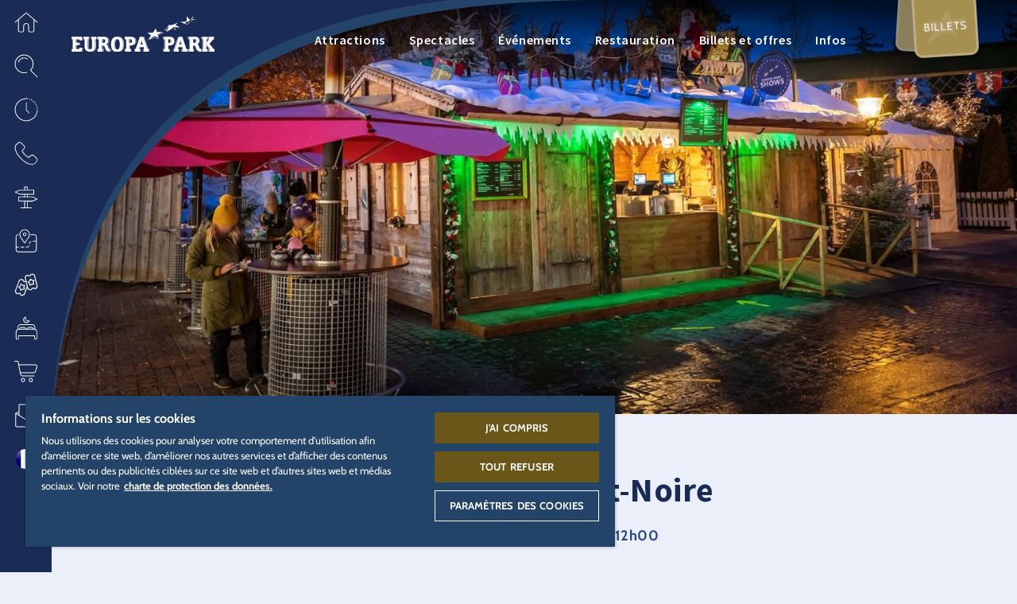

--- FILE ---
content_type: text/html; charset=UTF-8
request_url: https://www.europapark.de/fr/parc-de-loisirs/restauration/chalet-de-la-foret-noire
body_size: 117795
content:
<!DOCTYPE html>
<html lang="fr" dir="ltr" prefix="og: https://ogp.me/ns#">
<head>

  
      <!-- OneTrust Cookies Consent Notice start -->
    <script src="https://cdn.cookielaw.org/scripttemplates/otSDKStub.js" data-document-language="true" type="text/javascript" charset="UTF-8" data-domain-script="a3a647cd-1b87-4492-97e6-124194ddae90"></script>
    <script type="text/javascript">
      function OptanonWrapper() { window.dataLayer.push(
        { event: 'OneTrustGroupsUpdated' }
      )}
    </script>
    <!-- OneTrust Cookies Consent Notice end -->

    <script>
      function acceptExternalMedia() {
          OneTrust.setConsentProfile({ "purposes": [{ "Id": "D9C89797-BD62-4425-AA4E-76A246CDC824", "TransactionType": "CONFIRMED" }] });
          document.getElementsByClassName('save-preference-btn-handler onetrust-close-btn-handler')[0].click()
      }
    </script>

    <script type="text/plain" class="optanon-category-C0005">
      document.querySelector(".external-media-parent").classList.add("external-media-accepted");
    </script>
  
  <meta charset="utf-8" />
<noscript><style>form.antibot * :not(.antibot-message) { display: none !important; }</style>
</noscript><style>/* @see https://github.com/aFarkas/lazysizes#broken-image-symbol */.js img.lazyload:not([src]) { visibility: hidden; }/* @see https://github.com/aFarkas/lazysizes#automatically-setting-the-sizes-attribute */.js img.lazyloaded[data-sizes=auto] { display: block; width: 100%; }</style>
<meta name="description" content="Au bout de l’allée allemande, vous pourrez déguster des spécialités hivernales préparées au gril et à la poêle. Merguez, épis de maïs ou vin chaud : réchauffez-vous et prenez des" />
<meta name="robots" content="index, follow" />
<link rel="canonical" href="https://www.europapark.de/fr/parc-de-loisirs/restauration/chalet-de-la-foret-noire" />
<link rel="image_src" href="/sites/default/files/import/gastronomy/737/Winter_Gastro_deutschland_Schwarzwaldstueble.png" />
<meta name="generator" content="-" />
<link rel="icon" href="/themes/bmhzero/favicon/favicon.ico" />
<link rel="mask-icon" href="/themes/bmhzero/favicon/favicon.svg" />
<link rel="icon" sizes="16x16" href="/themes/bmhzero/favicon/favicon-16x16.png" />
<link rel="icon" sizes="32x32" href="/themes/bmhzero/favicon/favicon-32x32.png" />
<link rel="icon" sizes="192x192" href="/themes/bmhzero/favicon/android-chrome-192x192.png" />
<link rel="apple-touch-icon" sizes="72x72" href="/themes/bmhzero/favicon/mstile-70x70.png" />
<link rel="apple-touch-icon" sizes="144x144" href="/themes/bmhzero/favicon/mstile-144x144.png" />
<link rel="apple-touch-icon" sizes="152x152" href="/themes/bmhzero/favicon/mstile-150x150.png" />
<link rel="apple-touch-icon-precomposed" sizes="72x72" href="/themes/bmhzero/favicon/mstile-70x70.png" />
<link rel="apple-touch-icon-precomposed" sizes="144x144" href="/themes/bmhzero/favicon/mstile-144x144.png" />
<link rel="apple-touch-icon-precomposed" sizes="152x152" href="/themes/bmhzero/favicon/mstile-150x150.png" />
<meta property="og:site_name" content="Europa-Park Erlebnis-Resort" />
<meta property="og:type" content="website" />
<meta property="og:url" content="https://www.europapark.de/fr/parc-de-loisirs/restauration/chalet-de-la-foret-noire" />
<meta property="og:title" content="Chalet de la Forêt-Noire" />
<meta property="og:description" content="Au bout de l’allée allemande, vous pourrez déguster des spécialités hivernales préparées au gril et à la poêle. Merguez, épis de maïs ou vin chaud : réchauffez-vous et prenez des" />
<meta property="og:image" content="https://www.europapark.de/sites/default/files/import/gastronomy/737/Winter_Gastro_deutschland_Schwarzwaldstueble.png" />
<meta property="og:image" content="https://www.europapark.de/sites/default/files/metatag/neutral.jpg" />
<meta property="profile:username" content="bmh" />
<meta name="twitter:card" content="summary_large_image" />
<meta name="twitter:site" content="@europa_park" />
<meta name="twitter:title" content="Chalet de la Forêt-Noire" />
<meta name="twitter:description" content="Au bout de l’allée allemande, vous pourrez déguster des spécialités hivernales préparées au gril et à la poêle. Merguez, épis de maïs ou vin chaud : réchauffez-vous et prenez des" />
<meta name="twitter:image" content="https://www.europapark.de/sites/default/files/import/gastronomy/737/Winter_Gastro_deutschland_Schwarzwaldstueble.png" />
<meta name="Generator" content="Drupal 10 (https://www.drupal.org)" />
<meta name="MobileOptimized" content="width" />
<meta name="HandheldFriendly" content="true" />
<meta name="viewport" content="width=device-width, initial-scale=1, minimum-scale=1, maximum-scale=2, user-scalable=yes" />
<link rel="alternate" hreflang="de" href="https://www.europapark.de/de/freizeitpark/gastronomie/schwarzwaldstueble" />
<link rel="alternate" hreflang="en" href="https://www.europapark.de/en/theme-park/gastronomy/schwarzwaldstuble" />
<link rel="alternate" hreflang="fr" href="https://www.europapark.de/fr/parc-de-loisirs/restauration/chalet-de-la-foret-noire" />
<link rel="alternate" hreflang="nl" href="https://www.europapark.de/nl/attractiepark/eten-drinken/schwarzwaldstuble" />
<link rel="alternate" hreflang="it" href="https://www.europapark.de/it/parco-divertimenti/gastronomia/schwarzwaldstuble" />

    <title>Chalet de la Forêt-Noire | Europa-Park Erlebnis-Resort</title>

    <link rel="stylesheet" media="all" href="/sites/default/files/css/css_4ZyA6YWR3YpdlzFXj5H1OgjiCyifSBGTg6RZuGENE6g.css?delta=0&amp;language=fr&amp;theme=bmhzero&amp;include=eJw1jFEOgzAMQy9U6McONKXDLZWSBjWwAqdf2caPZT9LL8h8oqpPrIHYhf-0lhdU92IyO3wgw90FZpRg9y469U9Za9DdYydZGI9OKvpXhTifcLZ1Xcw2-1zy6uywFfLzvjOa-W-OotPGcA1PQSJB2XzsjrFhuMBwkSFWLSvK9AGh90hZ" />
<link rel="stylesheet" media="all" href="/sites/default/files/css/css_JTMbkenzWZKc20hfKogRpJLUMPa61OFrI3uiAIPZeao.css?delta=1&amp;language=fr&amp;theme=bmhzero&amp;include=eJw1jFEOgzAMQy9U6McONKXDLZWSBjWwAqdf2caPZT9LL8h8oqpPrIHYhf-0lhdU92IyO3wgw90FZpRg9y469U9Za9DdYydZGI9OKvpXhTifcLZ1Xcw2-1zy6uywFfLzvjOa-W-OotPGcA1PQSJB2XzsjrFhuMBwkSFWLSvK9AGh90hZ" />

    <script src="/core/assets/vendor/modernizr/modernizr.min.js?v=3.11.7"></script>


          <!-- set up GTM dataLayer -->
      <script>
        dataLayer = [];
      </script>

      <!-- Google Tag Manager -->
      <script>(function(w,d,s,l,i){w[l]=w[l]||[];w[l].push(

          {'gtm.start': new Date().getTime(),event:'gtm.js'}
        );var f=d.getElementsByTagName(s)[0],
          j=d.createElement(s),dl=l!='dataLayer'?'&l='+l:'';j.async=true;j.src=
          'https://www.googletagmanager.com/gtm.js?id='+i+dl;f.parentNode.insertBefore(j,f);
        })(window,document,'script','dataLayer','GTM-K22G325');</script>
       <!-- End Google Tag Manager -->
    </head>
<body class="page-node-737 realm-park season-offseason season-rul-indoor_only fr path-node page-node-type-gastronomy" data-realm="park">

      <!-- Google Tag Manager (noscript) -->
    <noscript><iframe src="https://www.googletagmanager.com/ns.html?id=GTM-K22G325" height="0" width="0" style="display:none;visibility:hidden"></iframe></noscript>
  
  
    <div class="dialog-off-canvas-main-canvas" data-off-canvas-main-canvas>
    
<div id="sidebarnav" class="sidebarnav" tabindex="-1">
  <div class="sidebarnav-inner">
      <div class="region region-sidebarnav">
    
    <aside id="block-flyouthome" class="flyout-home block block--type-flyout block--view-mode-full block-block-content block-block-content3c15c0a1-62b7-45ef-87b2-275909bac30a">
    
  
  <div role="button" tabindex="0" class="fly-toggle" title="Espaces" >
    
            <div class="field field--name-field-icon field--type-entity-reference field--label-hidden field__item"><article id="media-2819"  class="media media--type-icon media--view-mode-default">
        
            <div class="field field--name-field-media-file field--type-file field--label-hidden field__item">  <svg xmlns="http://www.w3.org/2000/svg" xmlns:xlink="http://www.w3.org/1999/xlink" version="1.1" x="0px" y="0px" width="50px" height="50px" viewBox="0 0 50 50" xml:space="preserve">
<g>
	<path fill-rule="evenodd" clip-rule="evenodd" d="M26.4,5.5l22.3,18.9c0.3,0.3,0.4,0.8,0.1,1.1   c-0.3,0.3-0.8,0.4-1.1,0.1l-5.8-4.9l0,21.6c0,2-1.7,3.7-3.8,3.7l-4.9,0c-2.1,0-3.9-1.7-3.9-3.9l0-9.4c0-2.4-2-4.4-4.4-4.4   c-2.4,0-4.4,2-4.4,4.4v9.4c0,2.1-1.7,3.9-3.9,3.9l-4.9,0c-2.1,0-3.8-1.7-3.8-3.7l0-21.5l-5.6,4.8c-0.2,0.1-0.3,0.2-0.5,0.2   c-0.2,0-0.4-0.1-0.6-0.3c-0.3-0.3-0.2-0.8,0.1-1.1L23.5,5.5C24.4,4.8,25.6,4.8,26.4,5.5z M24.5,6.7l-15,12.7l0,22.9   c0,1.2,1,2.1,2.2,2.1l4.9,0c1.3,0,2.3-1,2.3-2.3v-9.4c0-3.3,2.7-6,6-6c3.3,0,6,2.7,6,6l0,9.4c0,1.3,1,2.3,2.3,2.3l4.9,0   c1.2,0,2.2-0.9,2.2-2.1V19.4l0-0.1L25.5,6.7C25.2,6.5,24.8,6.5,24.5,6.7z"/>
</g>
</svg>
</div>
      
  </article>
</div>
      
    <div class="fly-toggle-close">
      <i class="eicon-ico_schliessen_x"></i>
    </div>
    <div class="fly-toggle-label">Espaces</div>
  </div>
  <div aria-hidden="true" class="fly-content">
    <div class="fly-toggle-close nav-eicon">
      <i class="eicon-ico_pfeil_zurueck"></i>
    </div>
    <div class="fly-content-inner clearfix">
              
            <div class="field field--name-field-background-icon field--type-entity-reference field--label-hidden field__item"><article id="media-2819"  class="media media--type-icon media--view-mode-default">
        
            <div class="field field--name-field-media-file field--type-file field--label-hidden field__item">  <svg xmlns="http://www.w3.org/2000/svg" xmlns:xlink="http://www.w3.org/1999/xlink" version="1.1" x="0px" y="0px" width="50px" height="50px" viewBox="0 0 50 50" xml:space="preserve">
<g>
	<path fill-rule="evenodd" clip-rule="evenodd" d="M26.4,5.5l22.3,18.9c0.3,0.3,0.4,0.8,0.1,1.1   c-0.3,0.3-0.8,0.4-1.1,0.1l-5.8-4.9l0,21.6c0,2-1.7,3.7-3.8,3.7l-4.9,0c-2.1,0-3.9-1.7-3.9-3.9l0-9.4c0-2.4-2-4.4-4.4-4.4   c-2.4,0-4.4,2-4.4,4.4v9.4c0,2.1-1.7,3.9-3.9,3.9l-4.9,0c-2.1,0-3.8-1.7-3.8-3.7l0-21.5l-5.6,4.8c-0.2,0.1-0.3,0.2-0.5,0.2   c-0.2,0-0.4-0.1-0.6-0.3c-0.3-0.3-0.2-0.8,0.1-1.1L23.5,5.5C24.4,4.8,25.6,4.8,26.4,5.5z M24.5,6.7l-15,12.7l0,22.9   c0,1.2,1,2.1,2.2,2.1l4.9,0c1.3,0,2.3-1,2.3-2.3v-9.4c0-3.3,2.7-6,6-6c3.3,0,6,2.7,6,6l0,9.4c0,1.3,1,2.3,2.3,2.3l4.9,0   c1.2,0,2.2-0.9,2.2-2.1V19.4l0-0.1L25.5,6.7C25.2,6.5,24.8,6.5,24.5,6.7z"/>
</g>
</svg>
</div>
      
  </article>
</div>
      
      
              <div class="fly-label">Tous les</div>
      
      <div class="fly-title">Espaces</div>

              
            <div class="field field--name-field-content-element field--type-entity-reference field--label-hidden field__item"><div class="ce-content-element ce-content-element--id-37 ce-content-element--type-text ce-content-element--view-mode-default ce-content-element--style-mode-default clearfix" style="--bg-color: var(--base-bg-color);  ">

  
  
  
  
    
  <div class="ce-container content-container">
    <div class="ce-content ">

            
      
      
      
      <p>Sélectionner l’espace désiré</p>

<div class="select-realm">
    <div class="col">
        <a href="/fr" alt="Europa-Park Resort" title="Europa-Park Resort" class="gateway">
            <svg class="logo logo-resort" version="1.1" x="0px" y="0px" viewBox="0 0 186.9 79.8" style="enable-background:new 0 0 186.9 79.8;" xml:space="preserve" xmlns:xlink="http://www.w3.org/1999/xlink">
<path d="M151.5,18.6l0.2-0.2c-0.1,0-0.3-0.1-0.4-0.2c-1.4-0.6-2.6-1.1-3.8-1.9c2.2-0.4,3.8-1.1,5-1.7c0.5-0.2,0.9-0.4,1.2-0.5l0,0
	l0,0c1.3-2.1,2.9-3.9,4.9-5.3c-0.6,0.8-1,1.7-1.4,2.7c-0.1,0.2-0.1,0.3-0.2,0.5l0,0c0,0.2-0.1,0.4-0.2,0.5l-0.1,0.2l0.2-0.1
	c1.4-0.4,3.1-0.7,4.3-0.7c0.4,0,0.7,0,1,0l0.8-0.2c0,0,0,0-0.1,0c-1.6-0.2-4-0.1-5.6,0.1c0.4-1.2,1-2.4,1.8-3.4l0.4-0.5L159,8.3
	c-1.8,1.1-3.2,2.4-4.4,4c-1.5-1.3-2.8-2.9-3.6-4.6c-0.5,2.3-0.5,4.4-0.2,6.3c-3.4,1.3-5.9,1.2-8.2,0.7
	C145.9,17.4,148.9,18.2,151.5,18.6L151.5,18.6z M124.8,25.4c0-0.1,0.1-0.2,0.1-0.3c-0.8,0.3-1.7,0.5-2.7,0.8
	c1.7-1.8,3.1-3.8,4.5-5.8l0.3-0.4c0,2.8-1.9,6.2-3.2,8.8c2.5-1.4,5.2-2.7,7.4-4.6l0,0c1.6,0.5,3.8,1.3,4.7,2.2l0.2,0.3l0-0.4
	c-0.1-1.2-1-2.2-1.7-3.3l0-0.1c-0.1,0-0.2,0-0.3,0c0.1,0.1,0.2,0.2,0.2,0.2c0.7,0.9,1.4,1.8,1.6,2.8c-1-0.8-2.8-1.5-4.4-2
	c0.5-0.5,1-1,1.5-1.6c2.8,0,4.9,0,8.6,0.8c-1.5-1.6-3.8-2.7-5.7-3.4c1.3-1.3,2.5-2.5,3.9-3.6c-2.1,0.9-4,1.9-5.9,2.6
	c-1.8,0.7-3.7,1.2-5.9,1c-0.3,0-0.6-0.1-0.9-0.2l0,0l-0.5,0.7c-1.5,2.2-2.9,4.2-4.8,6.1l-0.3,0.3l0.5-0.1
	C123,26,123.9,25.7,124.8,25.4z M152,17.7l-0.1,0.1l0.2,0.1l0.1-0.1c2.2-2.2,3.9-4,7.2-5.2c-0.4,0.1-0.8,0.1-1.2,0.2
	C155.4,14.2,153.8,15.8,152,17.7z M113,36.2c0.1,0.5,0.3,0.9,0.3,1.1c-1.4-0.6-3.1-1.2-4.8-1.6h0c0,0-2.9,1.2-5.2,2.2l-1.1,0.7
	c2.6-1.1,6.3-2.6,6.3-2.7c1.8,0.4,3.5,1.1,5,1.7l0.2,0.1c0,0-0.2-0.6-0.4-1.3C113.1,36.3,113.1,36.2,113,36.2z M119.9,29.8l-1.9-0.2
	l-0.3,0.2c0,0,1,0.1,1.3,0.2c-0.6,0.2-4.4,1.8-6.1,2.6c-0.1-0.3-0.2-0.5-0.4-0.8c1.3-0.3,4.6-2.1,6.6-3.5c-2.5,0.3-5.6,0.5-7.3,0.4
	l-1.7-4.7l-3.5,5.3l-7.3,0.6l4.6,3.1l-4.1,6.6l7.8-5.2c2.7,0.1,4.6,1,6.4,1.9c-0.2-1.2-0.6-2.3-1.1-3.4
	C114.9,31.9,119.9,29.8,119.9,29.8z" />
<path d="M68.6,44.4c0,5.6-1.8,9.9-7.9,9.9c0,0-0.1,0-0.2,0c5.9-0.1,7.7-4.4,7.7-9.9s-1.8-9.8-7.7-9.9c0,0,0.1,0,0.2,0
	C66.8,34.5,68.6,38.8,68.6,44.4z M49,47.4c-0.2-0.7-0.5-2-1.3-2.8c-0.3-0.3-0.6-0.4-0.8-0.6c1.7-0.7,2.7-2.2,2.7-4.3
	c0-3.5-2.2-5.3-6.4-5.3h-0.3c4.1,0,6.3,1.8,6.4,5.3c0,2.1-0.9,3.5-2.7,4.3c0.3,0.1,0.5,0.2,0.8,0.6c0.9,0.8,1.2,2.1,1.3,2.8
	c0.3,1.2,0.4,3.1,2.4,3v3.3h0.3v-3.3C49.4,50.5,49.3,48.7,49,47.4z M42,53.8h0.3v-3.4H42V53.8z M100,50.3h0.3v3.4h-6.7v-3.4h1.2
	L94,48h-4.3l-0.7,2.4h0.3v3.4h-6.7v-3.4h1.2l5.4-15.8h4.4l5.4,15.8h0.8l-5.4-15.8h0.3L100,50.3z M89.3,48h-0.8l-0.8,2.4h0.8L89.3,48
	z M90.4,44.6l1.3-4.4L91.3,39l-1.7,5.7H90.4z M92.9,44.6l-1.1-3.8l-1.1,3.8H92.9z M101.1,53.8h0.3v-3.4h-0.3V53.8z M90,53.8h0.3
	v-3.4H90V53.8z M15.4,39.3L15,34.5h-0.3l0.3,4.8H15.4z M14.7,53.8h0.4l0.5-5h-0.3L14.7,53.8z M11.7,45.5v-3.3h-0.3v3.3H11.7z
	 M177.7,34.5h-0.3v3.3h0.3V34.5z M177.8,53.8h0.3v-3.3h-0.3V53.8z M168.7,37.8h0.3v-3.3h-0.3V37.8z M168.7,53.8h0.3v-3.3h-0.3V53.8z
	 M142.9,53.7h0.3v-3.3h-0.3V53.7z M131.8,53.7h0.3v-3.3h-0.3V53.7z M151.2,37.8h0.3v-3.3h-0.3V37.8z M151.2,53.8h0.3v-3.3h-0.3V53.8
	z M59.6,54.3c-6.1,0-7.9-4.3-7.9-9.9s1.8-9.9,7.9-9.9c6,0,7.9,4.3,7.9,9.9S65.7,54.3,59.6,54.3z M59.6,51.2c0.1,0,0.2,0,0.4,0
	c-2.5-0.3-3.1-3.3-3.1-6.7c0-3.5,0.7-6.5,3.1-6.7c-0.1,0-0.2,0-0.4,0c-2.8,0-3.5,3.1-3.5,6.7C56.2,48.1,56.9,51.2,59.6,51.2z
	 M63.1,44.4c0-3.4-0.7-6.3-3-6.7c-2.3,0.4-2.9,3.3-3,6.7c0,3.4,0.6,6.3,3,6.7C62.5,50.8,63.1,47.8,63.1,44.4z M50.3,53.8L50.3,53.8
	L50.3,53.8L50.3,53.8z M50.3,50.5v3.3h-1.4c-2.9,0-4.1-2.1-4.8-4.8c-0.2-0.6-0.3-1.4-0.7-2c-0.5-0.8-1.3-1-2.3-1v4.4h-0.3v-4.4
	c-0.3,0-0.6,0-0.7,0v4.4h1.2v3.4h-6.8v-3.4H36V37.8h-1.6v-3.3H42c4.1,0,6.3,1.8,6.4,5.3c0,2.1-0.9,3.5-2.7,4.3
	c0.3,0.1,0.5,0.2,0.8,0.6c0.9,0.8,1.2,2.1,1.3,2.8C48.2,48.7,48.3,50.5,50.3,50.5z M44.3,40.1c0-0.7-0.1-2.5-2.2-2.5h-2v5.1
	c0.3,0,0.5,0,0.7,0v-5.1h0.3v5C42.9,42.7,44.3,42.3,44.3,40.1z M24.1,34.5h-0.3v3.3h0.3V34.5z M33.5,37.8h0.3v-3.3h-0.3V37.8z
	 M32,47.7c0,5.4-4.2,6.3-6.6,6.4c0,0,0.1,0,0.2,0c2.4,0,6.8-0.8,6.8-6.4v-9.9H32V47.7z M26.1,34.5h6.7v3.3h-1.5v9.9
	c0,5.5-4.4,6.4-6.8,6.4c-2.2,0-6.8-0.8-6.8-6.4v-9.9H16v-3.3h7v3.3h-0.3v9.9c0,0.5,0,0.9,0.1,1.3c0.1,0.5,0.4,1,0.8,1.3
	c0.3,0.3,0.7,0.4,1.2,0.5c0.6-0.1,1.1-0.2,1.5-0.7c0.7-0.6,0.7-1.7,0.8-2.5v-9.9h-1.1C26.1,37.8,26.1,34.5,26.1,34.5z M24.5,50.9
	c0.1,0,0.2,0,0.3,0c-0.5,0-0.9-0.2-1.3-0.5C23,50,22.7,49.5,22.6,49c-0.1-0.5-0.1-0.9-0.1-1.3v-9.9h-0.7v9.9c0,0.5,0,0.9,0.1,1.3
	c0.1,0.5,0.4,1,0.8,1.3C23.2,50.8,23.8,50.9,24.5,50.9z M10.9,48.8h3.5l-0.5,5H0.9v-3.3h1.4V37.8H0.9v-3.3h13l0.4,4.8H11l-0.4-1.5
	H7.4v4.3h3.2v3.3H7.4v5h3.2L10.9,48.8z M6.4,42.1h0.7v-4.3H6.4V42.1z M7.1,50.4v-5H6.4v5H7.1z M185.5,50.4v3.3h-6.6v-3.3h0.7
	l-4.4-5.7v1l3.7,4.8h-0.4l-3.3-4.3v4.3h1.5v3.3h-6.8v-3.3h0.2V37.8h-0.2v-3.3h6.7v3.3h-1.4V41l2.6-3.2h0.3l-3,3.6v0.9l3.7-4.5h-0.4
	v-3.3h6.5v3.3h-0.8l-5,5.9l5.3,6.7H185.5z M171.1,37.8h-0.7v12.6h0.7V37.8z M149.3,50.4h1.4v3.3H144v-3.3h0.1l-0.8-2.5h0.4l0.7,2.5
	h0.7l-0.8-2.5H139l-0.8,2.5h1.4v3.3h-6.7v-3.3h0.1l5.4-15.9h0.4l-5.4,15.9h0.7l5.4-15.9h4.4L149.3,50.4z M142.3,44.6l-1.1-3.8
	l-1.1,3.8H142.3z M143.4,44.6l-1.6-5.7l-0.4,1.3l1.3,4.4H143.4z M168.2,50.5v3.3h-1c-2.9,0-4.6-2.1-5.3-4.8c-0.2-0.6-0.3-1.4-0.7-2
	c-0.5-0.9-1.4-1-2.4-1c-0.2,0-0.8,0-1,0l0,0c0.1,0,0.2,0,0.3,0c0.9,0,1.8,0.1,2.4,1c0.3,0.6,0.5,1.4,0.7,2c0.7,2.7,2.4,4.8,5.3,4.8
	h-0.3c-2.9,0-4.6-2.1-5.3-4.8c-0.2-0.6-0.3-1.4-0.7-2c-0.5-0.8-1.4-1-2.3-1v4.5h1.2v3.3h-6.8v-3.3h1.6V37.8h-0.7v12.6h-0.3V37.8
	h-0.5v-3.3h7.6c4.1,0,6.3,1.8,6.4,5.3c0,2.1-0.9,3.5-2.7,4.3c0.3,0.1,0.5,0.2,0.8,0.6c0.9,0.8,1.2,2.1,1.3,2.8
	C166.1,48.7,166.2,50.5,168.2,50.5z M158,37.7v5.1c1.7,0,3.1-0.4,3.1-2.6c0-0.7-0.1-2.5-2.2-2.5L158,37.7L158,37.7z M162.2,40.1
	c0-0.7-0.1-2.5-2.2-2.5h-0.7c2.1,0,2.2,1.7,2.2,2.5c0,2.3-1.6,2.6-3.5,2.6l0,0C160.2,42.8,162.2,42.8,162.2,40.1z M84.2,40.4
	c0-5.3-3.5-5.9-8-5.9h-0.3c4.5,0,8,0.6,8,5.9c0,4.1-3.3,5.6-6.9,5.6h0.3C80.9,46,84.2,44.4,84.2,40.4z M77.7,53.8h0.3v-3.4h-0.3
	V53.8z M118.9,34.5l0,3.3h0.4l0-3.3H118.9z M119,53.8h0.3v-3.4H119V53.8z M75.1,50.3H77v3.4h-7.5v-3.4h1.6V37.9h-1.6v-3.3h0h5.7
	c4.5,0,8,0.6,8,5.9c0,4.1-3.3,5.6-6.9,5.6h0v4.3h-0.3V46h-0.7V50.3z M76.2,37.7v5.1h0c1.9,0,2.8-1.1,2.8-2.6
	C79.1,38.5,78.2,37.7,76.2,37.7L76.2,37.7z M75.1,42.8h0.7v-5.1h-0.7V42.8z M133.7,40.4c0,4.1-3.3,5.6-6.9,5.6h-1.1v4.5h1.8v3.3H120
	v-3.4h1.6V37.9h-0.7v12.5h-0.3V37.9H120l0-3.3h5.7C130.2,34.5,133.7,35.1,133.7,40.4z M125.8,42.8c1.9,0,2.8-1.1,2.8-2.6
	c0-1.7-0.9-2.5-2.8-2.5h0L125.8,42.8L125.8,42.8z M129.7,40.2c0-1.7-0.9-2.5-2.8-2.5h-0.7c1.9,0,2.8,0.8,2.8,2.5
	c0,1.5-0.9,2.6-2.8,2.6h0.7C128.7,42.8,129.7,41.7,129.7,40.2z" />
<path d="M57.4,59.8c2.1,0,2.9,0.1,3.7,0.5c1.2,0.6,1.9,1.8,1.9,3.2c0,1.6-0.8,2.8-2.4,3.5l3.1,5.4h-2.3l-2.8-5.1h-2v5.1h-2V59.8
	L57.4,59.8L57.4,59.8z M57.5,65.6c1.3,0,1.8,0,2.3-0.2c0.8-0.3,1.2-1,1.2-1.9c0-0.8-0.4-1.4-1-1.7c-0.5-0.3-0.9-0.3-2.6-0.3h-0.8
	v4.2L57.5,65.6L57.5,65.6z M75.4,65v1.7h-5.1v4H76v1.7h-7.6V59.8h7.4v1.7h-5.5v3.5L75.4,65L75.4,65z M86.9,63.3
	c-0.1-1.3-0.9-2-2.2-2c-1.2,0-2,0.7-2,1.6c0,0.5,0.2,0.8,0.7,1.1c0.4,0.2,0.6,0.3,2.1,1c1.9,0.8,2.4,1.1,2.9,1.7
	c0.5,0.6,0.8,1.3,0.8,2.2c0,2.3-1.7,3.7-4.3,3.7c-2.8,0-4.4-1.5-4.6-4.3h1.9c0.1,1.7,1.1,2.6,2.7,2.6c1.3,0,2.3-0.7,2.3-1.7
	c0-0.6-0.3-1-0.8-1.4c-0.4-0.3-0.6-0.4-2.1-1c-1.4-0.6-2.2-1-2.6-1.5c-0.7-0.6-1-1.4-1-2.3c0-2,1.7-3.5,4-3.5c1.5,0,2.7,0.6,3.4,1.6
	c0.4,0.6,0.5,1.1,0.6,2.1H86.9L86.9,63.3z M104.4,66.1c0,3.9-2.2,6.5-5.4,6.5c-3.3,0-5.4-2.6-5.4-6.6s2.2-6.4,5.4-6.4
	S104.4,62.2,104.4,66.1L104.4,66.1z M95.6,66c0,3,1.3,4.9,3.4,4.9c2.1,0,3.4-1.9,3.4-4.8s-1.3-4.8-3.4-4.8
	C97,61.3,95.6,63.1,95.6,66z M112.3,59.8c2.1,0,2.9,0.1,3.7,0.5c1.2,0.6,1.9,1.8,1.9,3.2c0,1.6-0.8,2.8-2.4,3.5l3.1,5.4h-2.3
	l-2.8-5.1h-2v5.1h-2V59.8C109.6,59.8,112.3,59.8,112.3,59.8z M112.4,65.6c1.3,0,1.8,0,2.3-0.2c0.8-0.3,1.2-1,1.2-1.9
	c0-0.8-0.4-1.4-1-1.7c-0.5-0.3-0.9-0.3-2.6-0.3h-0.8v4.2L112.4,65.6L112.4,65.6z M130.5,59.8v1.7h-3.3v10.9h-2V61.5H122v-1.7
	L130.5,59.8L130.5,59.8z" />
</svg>


            <div class="subtitle">Home</div>
        </a>
    </div>
    <!------------------------------------------------------------------------------------>
    <div class="col">
        <a href="/fr/node/10" class="realm-park">
       <svg class="logo logo-park" version="1.1" x="0px" y="0px" viewBox="0 0 186.9 71" style="enable-background:new 0 0 186.9 71;" xml:space="preserve" xmlns:xlink="http://www.w3.org/1999/xlink">
<path d="M60.4,37.5c-0.1,0-0.2,0-0.3,0c-2.8,0-3.5,3.2-3.5,6.8s0.7,6.8,3.5,6.8c0.1,0,0.2,0,0.3,0c-2.6-0.2-3.3-3.2-3.3-6.8
	S57.8,37.7,60.4,37.5z M60.6,34.3h-0.3c5.9,0.1,7.7,4.4,7.7,10s-1.8,9.9-7.7,10h0.3c6.1,0,8-4.4,8-10S66.8,34.3,60.6,34.3z
	 M40.3,45.8v4.5h0.5v-4.5H40.3z M40.3,42.6h0.5v-5.1h-0.5V42.6z M41.5,50.3h0.5v3.5h-0.5V50.3z M48.8,47.4c-0.2-1.1-0.7-2-1.4-2.8
	c-0.2-0.2-0.5-0.4-0.8-0.6c1.8-0.7,2.9-2.5,2.7-4.3c0-3.5-2.3-5.3-6.4-5.3h-0.5c4.2,0,6.4,1.8,6.4,5.3c0.2,1.9-0.9,3.7-2.7,4.4
	c0.3,0.2,0.6,0.3,0.8,0.6c0.7,0.8,1.2,1.8,1.4,2.8c0.3,1.2,0.4,3.1,2.5,3v3.3h0.5v-3.3C49.2,50.5,49.1,48.6,48.8,47.4z M101.2,50.3
	h0.5v3.5h-0.5V50.3z M75.8,37.5h0.5v5.2h-0.5V37.5z M75.8,45.8h0.5v4.4h-0.5V45.8z M77.6,50.3h0.5v3.5h-0.5V50.3z M76.3,34.3h-0.5
	c4.5,0,8.1,0.6,8.1,5.9c0,4.1-3.3,5.7-6.9,5.7h0.5c3.6,0,6.9-1.6,6.9-5.7C84.4,34.9,80.9,34.3,76.3,34.3z M6.2,45.3h0.5v5H6.2V45.3z
	 M14.8,39.1l-0.4-4.9h-0.5l0.4,4.9H14.8z M6.2,37.6h0.5V42H6.2V37.6z M14.4,48.7l-0.5,5h0.5l0.5-5H14.4z M10.6,42h0.5v3.3h-0.5V42z
	 M56,44.3c0,3.7,0.7,6.8,3.5,6.8s3.5-3.1,3.5-6.8s-0.8-6.8-3.5-6.8S56,40.6,56,44.3z M59.5,54.3c-6.2,0-7.9-4.4-7.9-10
	s1.8-10,7.9-10s7.9,4.4,7.9,10S65.7,54.3,59.5,54.3z M39.8,37.5v5.1c2.2,0,4.2,0,4.2-2.6c0.2-1.2-0.6-2.3-1.8-2.5
	c-0.2,0-0.3,0-0.5,0L39.8,37.5z M50.2,53.7h-1.5c-2.9,0-4.1-2.2-4.9-4.9c-0.1-0.7-0.4-1.4-0.7-2c-0.6-0.7-1.5-1.1-2.4-1h-1v4.4H41
	v3.5h-7v-3.5h1.6V37.6H34v-3.4h7.7c4.2,0,6.4,1.8,6.4,5.3c0.2,1.9-0.9,3.7-2.7,4.4c0.3,0.1,0.6,0.3,0.8,0.6c0.7,0.8,1.2,1.8,1.4,2.8
	c0.3,1.2,0.4,3.1,2.5,3C50.2,50.4,50.2,53.7,50.2,53.7z M23.3,50.3c-0.4-0.3-0.7-0.8-0.8-1.4c-0.1-0.4-0.2-0.9-0.1-1.4v-10h-0.5v10
	c0,0.5,0.1,0.9,0.1,1.4c0.1,0.5,0.4,1,0.8,1.4c0.5,0.4,1.2,0.6,1.8,0.5h0.2C24.2,50.8,23.7,50.6,23.3,50.3z M23.1,34.3h0.5v3.3h-0.5
	V34.3z M31.4,47.6c0,5.4-4.1,6.4-6.6,6.4h0.3c2.4,0,6.9-0.8,6.9-6.4v-10h-0.5L31.4,47.6z M33,34.3h0.5v3.3H33V34.3z M26.8,37.6h-1.1
	v-3.4h6.8v3.3h-1.5v10c0,5.6-4.4,6.4-6.9,6.4c-2.3,0-6.9-0.8-6.9-6.4v-10h-1.6v-3.3h7.1v3.3h-1.4v10c0,0.5,0.1,0.9,0.1,1.4
	c0.1,0.5,0.4,1,0.8,1.4c0.5,0.4,1.2,0.6,1.8,0.5c0.7,0,1.4-0.2,2-0.7c0.6-0.7,0.9-1.6,0.8-2.6L26.8,37.6L26.8,37.6z M90,50.3h0.5
	v3.5H90V50.3z M100.3,50.3l-5.5-16h-0.5l5.5,16h-0.5l-5.5-16h-4.5l-5.5,16h-1.2v3.5h6.8v-3.5h-0.3l0.8-2.4h4.3l0.8,2.4h-1.2v3.5h6.8
	v-3.5H100.3z M88.6,50.3H88l0.8-2.4h0.5L88.6,50.3z M89.9,44.5l1.7-5.7l0.3,0.9l-1.4,4.8H89.9z M91,44.5l1.1-3.8l1.1,3.8H91z
	 M75.2,37.5v5.2h1.1c1.9,0,2.8-1.1,2.8-2.6c0-1.8-0.9-2.6-2.8-2.6L75.2,37.5z M69.5,34.3h5.8c4.5,0,8.1,0.6,8.1,5.9
	c0,4.1-3.3,5.7-6.9,5.7h-1.1v4.4h1.9v3.5h-7.6v-3.5h1.6V37.6h-1.6C69.5,37.6,69.5,34.3,69.5,34.3z M10,50.4H5.7v-5H10V42H5.7v-4.4
	H10l0.4,1.5h3.4l-0.3-4.9H0.2v3.4h1.4v12.7H0.2v3.4h13.2l0.5-5h-3.6L10,50.4z M175.7,41.5v0.7l3.7-4.5h-0.4v-3.4h-0.6v3.4h0.4
	L175.7,41.5z M171.1,37.6h0.5v12.7h-0.5V37.6z M180.2,50.4l-4.5-5.8v0.7l3.9,5.1H180.2z M169.8,34.3h0.6v3.3h-0.6V34.3z M179,50.4
	h0.5v3.4H179V50.4z M169.8,50.4h0.6v3.4h-0.6V50.4z M126.9,37.5h-0.6c1.9,0,2.8,0.8,2.8,2.5c0,1.6-0.9,2.6-2.8,2.6h0.5
	c1.9,0,2.8-1.1,2.8-2.6C129.8,38.3,128.9,37.5,126.9,37.5z M121.2,37.6h0.5v12.6h-0.5V37.6z M119.5,50.3h0.5v3.5h-0.5V50.3z
	 M120.1,37.6l0-3.4l-0.5,0l0,0v3.4H120.1z M132.5,50.4h0.5v3.4h-0.5V50.4z M143.7,50.4h0.5v3.4h-0.5V50.4z M162.6,40
	c0.2-1.2-0.6-2.3-1.8-2.5c-0.2,0-0.3,0-0.5,0h-0.5c1.2-0.1,2.2,0.8,2.3,2c0,0.2,0,0.3,0,0.5c0,2.4-1.7,2.6-3.7,2.7l0,0
	C160.6,42.6,162.6,42.6,162.6,40z M153.8,37.6h0.5v12.7h-0.5V37.6z M162.4,48.8c-0.1-0.7-0.4-1.4-0.7-2c-0.6-0.7-1.5-1.1-2.4-1h-0.5
	c0.9-0.1,1.8,0.3,2.4,1c0.3,0.6,0.5,1.3,0.7,2c0.8,2.7,2.4,4.9,5.4,4.9h0.6C164.9,53.7,163.2,51.6,162.4,48.8z M152.1,34.3h0.5v3.3
	h-0.5V34.3z M152.1,50.4h0.5v3.4h-0.5V50.4z M185.7,50.4l-5.4-6.8l5.1-5.9h0.8v-3.4h-6.6v3.4h0.4l-3.7,4.5v-4.5h1.4v-3.4h-6.8v3.4
	h1.3v12.7h-1.3v3.4h6.9v-3.4h-1.5v-5.8l4.5,5.8h-0.7v3.4h6.7v-3.4H185.7z M126.3,37.5v5.2h1.1c1.9,0,2.9-1.1,2.9-2.6
	c0-1.8-0.9-2.6-2.8-2.6L126.3,37.5z M120.6,34.3h5.8c4.5,0,8.1,0.6,8.1,5.9c0,4.1-3.3,5.7-7,5.7h-1.2v4.5h1.9v3.4h-7.6v-3.5h1.6
	V37.6h-1.6L120.6,34.3L120.6,34.3z M150.2,50.4l-5.5-16.1h-4.5l-5.5,16.1h-0.5l5.5-16.1h-0.5l-5.5,16.1h-0.1v3.4h6.8v-3.4H139
	l0.8-2.5h4.3l0.8,2.5h-0.1v3.4h6.8v-3.4H150.2z M140.8,44.5l1.1-3.8l1.1,3.8H140.8z M143.6,44.5l-1.4-4.8l0.3-0.9l1.7,5.7H143.6z
	 M145.4,50.4l-0.8-2.5h0.5l0.8,2.5H145.4z M159,37.5v5.1c2.2,0,4.2,0,4.2-2.7c0.2-1.2-0.6-2.3-1.8-2.5c-0.2,0-0.3,0-0.5,0H159z
	 M169.3,53.7h-1c-2.9,0-4.6-2.2-5.4-4.9c-0.1-0.7-0.4-1.4-0.7-2c-0.6-0.7-1.5-1.1-2.4-1h-1v4.6h1.2v3.4h-6.9v-3.4h1.6V37.6h-1.6
	v-3.4h7.7c4.2,0,6.4,1.8,6.4,5.3c0.1,1.9-0.9,3.6-2.7,4.3c0.3,0.1,0.6,0.3,0.8,0.6c0.7,0.8,1.2,1.8,1.4,2.8c0.3,1.2,0.4,3.1,2.5,3
	L169.3,53.7L169.3,53.7z" />
<path d="M124.9,25c0.1-0.2,0.2-0.4,0.3-0.6c-0.8,0.3-1.7,0.5-2.5,0.8c1.6-1.7,3.1-3.6,4.4-5.5c-0.2,2.7-1.9,5.8-3.2,8.3
	c2.4-1.4,5.1-2.6,7.3-4.5h0.1c1.6,0.5,3.8,1.3,4.6,2.1l0.5,0.5l-0.1-0.7c-0.3-1.2-0.9-2.4-1.8-3.3l-0.1-0.1h-0.6
	c0.1,0.2,0.3,0.4,0.3,0.4c0.6,0.7,1.1,1.6,1.5,2.5c-1.3-0.8-2.7-1.4-4.1-1.8c0.5-0.4,1-0.9,1.4-1.4c2.9-0.1,5.8,0.1,8.6,0.8
	c-1.6-1.6-3.6-2.7-5.7-3.4c1.2-1.3,2.5-2.5,3.9-3.6c-2.1,0.9-4,1.9-5.9,2.7c-1.9,0.8-3.9,1.1-5.9,1c-0.3,0-0.6-0.1-0.9-0.2l0,0
	c-1.6,2.4-3.4,4.6-5.3,6.6l-0.7,0.7L122,26C122.9,25.7,124,25.4,124.9,25z M152.4,17l-0.5,0.5l0.5,0.2l0.4-0.4c2-2.1,3.7-3.9,7.1-5
	c-0.7,0.1-1.4,0.2-2.1,0.4l-0.3,0.1C155.5,13.9,153.8,15.3,152.4,17z M151.8,18.2l0.1-0.2c-0.2-0.1-0.5-0.2-0.5-0.2
	c-1.3-0.5-2.5-1.1-3.7-1.9c1.7-0.3,3.2-0.9,4.8-1.7c0.4-0.2,0.8-0.4,1.2-0.5h0.1v-0.1c1.1-1.9,2.6-3.6,4.4-4.9
	c-0.6,1-1.1,2.1-1.4,3.3l-0.1,0.4l0.8-0.2c1.4-0.4,2.9-0.6,4.4-0.6h0.2l1.1-0.2c-0.2-0.1-0.3-0.1-0.5-0.1l0,0l-0.3-0.1H162h-0.3
	c-1.4-0.1-2.7,0-4.1,0.2c0.4-1.2,1-2.3,1.7-3.3l0.7-1l-1,0.7c-1.7,1.1-3.2,2.4-4.4,4c-1.5-1.3-2.7-2.8-3.6-4.6
	c-0.5,2.1-0.5,4.2-0.3,6.3c-2.6,1-5.5,1.3-8.2,0.8C145.3,16.4,148.5,17.8,151.8,18.2L151.8,18.2z M112.9,35.6c0.1,0.5,0.3,0.8,0.3,1
	c-1.5-0.6-3-1.1-4.6-1.5h-0.1l-4.9,2.1l-2.3,1.4c2.5-1,7.1-3,7.2-3c1.7,0.4,3.3,1,4.9,1.7l0.4,0.2l-0.4-1.5L112.9,35.6z M120.5,29.2
	l-1.9-0.2l-0.5,0.3l0.8,0.1l-6,2.5l-0.3-0.6c2.3-0.9,4.5-2.1,6.6-3.5c-2.4,0.3-4.8,0.4-7.3,0.4l-1.7-4.7l-3.5,5.3l-7.3,0.6l4.6,3.1
	L100,39l7.8-5.2c2.2,0.1,4.4,0.8,6.4,1.9c-0.2-1.2-0.6-2.3-1.1-3.4L120.5,29.2z" />
</svg>		
            <div class="subtitle">Parc de loisirs</div>
        </a>
    </div>
    <!------------------------------------------------------------------------------------>
    <div class="col">
        <a href="/fr/node/11" class="realm-rulantica">
            <svg class="logo logo-rulantica" x="0px" y="0px" viewBox="0 0 225 71" style="enable-background:new 0 0 225 71;" xml:space="preserve" xmlns:xlink="http://www.w3.org/1999/xlink">

     <g>
        <g transform="translate(2.000000, 7.730061)">
            <path class="st0" d="M68.7,29.8c-1.1,0-2.3,0.5-3.5,1.4C65,30.7,65,30.4,65,29.8l-5.8,2.7v0.2l0.3,0.5c3.1,0,3.2,0.3,3.1,3.7
                c-0.2,6.9,0.2,7.2-0.8,7.8c0,0-0.5,0.5-0.6,0.6l0.8,0.3c0.8-0.8,2.4-0.8,3.8-0.3c0,0,0.2-0.3,0.2-0.5c-1.5-0.2-1.5-4.7-1.5-5.6
                c0.2-0.3,1.1-0.8,1.7-0.9c2,16.3,21.7,14,29.3,9.5c0.2-0.2,0.3-0.6,0.2-0.6c-2.4,1.2-25.6,8.4-26.7-9.8c1.2-1.1,3.4-2.7,3.4-5.2
                c0-1.1-1.5-2-2.6-2.4C69.4,29.8,69.1,29.8,68.7,29.8z M67,31.2c1.4,0,2.9,1.2,2.9,2.4c0,1.8-1.8,3.4-5.3,4.4c-0.2-3.5,0-5,0.5-5.8
                C65.5,31.3,66.4,31.2,67,31.2z" />
            <path class="st0" d="M73,32.6c0.3-0.5,1.7-1.4,2.7-2c0.9,0.2,1.1,0.6,4.7-0.2c0.3,0.2,0.3,0.3,0.3,0.5c-4.4,2.7-3.7,8.2-3.1,9.3
                c2.3,4.4,7.5,2.9,9.5,1.4c0.6-6.4-0.2-9.5-2.7-8.2c-0.2,0-0.3-0.2-0.3-0.5c1.5-0.8,2.7-1.7,4.7-3.1c0.2,0,0.2,0.2,0.3,0.3v12.5
                c0.3,1.5,2,1.5,2.1,1.8c0,0.2-0.2,0.3-0.3,0.5c-1.7-0.2-3.5,0-4.3-0.3c0-0.5,0.2-0.5,0-1.2c-12.2,5.5-15.1-5.5-9.5-10.8
                c-1.4,0-2.7-0.5-4.1,0.3L73,32.6z" />
            <path class="st0" d="M91.3,30.6c0.3-0.3-0.2,0.3,4.3-2.4c0.2,0.2,0.3,0.2,0.3,0.3c0.2,4.4-0.5,7.6-0.2,12.4
                c2.6,1.8,4.6,1.2,5.8,0.6c0.5,0.2,0.5,0.3,0.5,0.5c-3.2,3.2-6.3,0.3-8.7,1.5c-0.2,0-0.3,0-0.3,0c0.3-0.8,0.8-0.9,0.9-1.5
                c0.2-0.6,0-8.7-0.3-10.1c-0.3-1.1-1.8-1.1-2-0.8C91.4,30.9,91.4,30.7,91.3,30.6L91.3,30.6z" />
            <path class="st0" d="M112,28.3c-0.2,0-0.2,0-0.3,0.3c-0.5,2.3-2.6,6.1-4.7,9.5c-1.2,0.2-2.3,0.6-3.2,1.5c-0.2,0.2,0,0.6,0.3,0.3
                c0.6-0.6,1.4-0.9,2.3-0.9c-1.8,2.7-3.5,5-4.4,5.6c-0.2,0.2,0,0.5,0.2,0.5c0.6-0.2,3.4-0.3,3.8-0.5c0.3-0.2,0-0.3,0-0.5
                c-0.2-0.2-0.8-0.8-0.5-1.2c0.5-0.9,1.2-2.4,2.1-4c2.1,0.2,4.7,0.9,7,0.9c0.3,0.8,0.8,1.5,1.1,2.3c0.2,0.2,0.8,1.7,0.5,2
                c-0.6,0.5-0.2,0.6,0,0.6c1.8,0,3.7,0,5.5,0c0.2,0,0.2-0.5,0-0.5c-1.4,0-3.1-2.3-4.6-5c0.5-0.3,1.1-0.6,1.4-1.1
                c0.2-0.2,0-0.3-0.2-0.2c-0.5,0.3-0.9,0.6-1.5,0.8c-2-3.7-3.7-8.1-4.3-9.9C112.3,28.6,112.2,28.3,112,28.3z M111.3,32.9
                c1.2,1.5,2.1,3.8,3.1,6c-2-0.2-4.1-0.8-6.1-0.9C109.1,36.1,110.4,34.1,111.3,32.9z" />
            <path class="st0" d="M122,30.7c1.5-0.3,3.5-2,5.5-2.4c0.3,0,0.3,0.2,0.3,0.3c1.2,3.1,6.7,9,9.2,11.1c0-0.3,1.2-10.2-2.4-8.5
                c-0.5,0.2-0.3-0.3-0.3-0.3c1.1-0.8,2.9-1.8,4.1-2.4c0.5-0.2,0.5,0.2,0.5,0.3c0.2,2.3-0.6,6-0.8,8.5c-0.2,2.4,0,5-0.2,7.5
                c0,0.2,0,0.8-0.6,0.3c-2.4-1.8-7.5-11.3-9.8-11.6c-0.2,1.5-0.9,6.1,1.1,9.5c0.2,0.2,0,0.5-0.3,0.3c-1.8-0.5-2.4,0-3.7,0.3
                c-0.6,0.2-0.6-0.3-0.5-0.5c0.6-0.6,0.9-0.5,1.1-1.7c0.3-1.7,0.2-2.9,0.3-4.3c0.2-4.7-0.6-6.1-3.2-5.5
                C122,31.3,121.7,30.7,122,30.7L122,30.7z" />
            <path class="st0" d="M138.9,23.7c-5.6,0.2-7.6,3.4-7.8,3.7c-0.5,0.6,0.3,1.1,0.6,0.6c2.1-2.7,6.7-2.4,11.3-1.7
                c0.5,4.3,0.9,9.8,0.5,14.8c-0.2,2-0.6,2.4-1.2,3.1c-0.5,0.5,0,0.8,0.2,0.8c1.7-0.6,1.7-0.5,4.1,0.2c0.5,0.2,0.3-0.3,0.2-0.3
                c-0.9-0.8-1.2-1.8-1.2-3.7c-0.5-5.2,0.2-10.2,0.5-14.2c2.4,0.5,4.6,0.9,6.1,0.9c1.1,0,5.8-0.8,7.8-3.5c0.2-0.3,0-0.8-0.5-0.3
                C155.1,28.1,145,23.6,138.9,23.7z" />
            <path class="st0" d="M147.9,30.7c2.1-0.5,3.4-1.4,5.6-2.4c0.5-0.2,0.8,0,0.8,0.3c-0.5,3.5-1.1,10.4,0,13.3
                c0.2,0.3,0.8,0.6,1.1,1.1c0.2,0.3-0.2,0.5-0.5,0.5c-2-0.8-3.7,0.2-4.6,0.2c-0.5,0-0.5-0.2-0.2-0.3c0.3-0.2,0.9-0.6,1.1-1.2
                c0.3-0.9,2-12.2-2.6-10.7C147.6,31.6,147.6,30.7,147.9,30.7L147.9,30.7z" />
            <path class="st0" d="M171,30.1c-1.4,1.2-1.4,2.7-1.8,4.1c-0.2,0.5-0.8,0.3-0.6-0.2c0.6-1.7-1.1-2.7-3.5-2.6
                c-3.2,0-5.5,1.8-5.5,5.2c0,3.7,3.5,6.6,7.8,6.6c1.7,0,3.4-0.5,4.7-1.1c0.2,0,0.3,0,0.2,0.2c-1.5,1.5-4.4,2.6-6.7,2.6
                c-5,0-8.4-3.2-8.4-7.6c0-4,4.3-7.5,11.5-7.6C168.5,29.8,170.5,29.8,171,30.1L171,30.1z" />
            <path class="st0" d="M182.3,28.3c-0.2,0-0.2,0-0.3,0.3c-0.5,2.3-2.6,6.1-4.7,9.5c-1.2,0.2-2.3,0.6-3.2,1.5c-0.2,0.2,0,0.6,0.3,0.3
                c0.6-0.6,1.4-0.9,2.3-0.9c-1.8,2.7-3.5,5-4.4,5.6c-0.2,0.2,0,0.5,0.2,0.5c0.6-0.2,3.4-0.3,3.8-0.5c0.3-0.2,0-0.3,0-0.5
                c-0.2-0.2-0.8-0.8-0.5-1.2c0.5-0.9,1.2-2.4,2.1-4c2.1,0.2,4.7,0.9,7,0.9c0.3,0.8,0.8,1.5,1.1,2.3c0.2,0.2,0.8,1.7,0.5,2
                c-0.6,0.5-0.2,0.6,0,0.6c1.8,0,3.7,0,5.5,0c0.2,0,0.2-0.5,0-0.5c-1.4,0-3.1-2.3-4.6-5c0.5-0.3,1.1-0.6,1.4-1.1
                c0.2-0.2,0-0.3-0.2-0.2c-0.5,0.3-0.9,0.6-1.5,0.8c-2-3.7-3.7-8.1-4.3-9.9C182.6,28.6,182.4,28.3,182.3,28.3L182.3,28.3z
                 M181.5,32.9c1.2,1.5,2.1,3.8,3.1,6c-2-0.2-4.1-0.8-6.1-0.9C179.4,36.1,180.6,34.1,181.5,32.9L181.5,32.9z" />
        </g>
         <path class="st0" d="M56.2,11.5c-0.2,0-0.2,0-0.2,0.2L55,23.3c-0.2,0-0.3,0-0.5,0c-3.1,0.3-5.6,1.7-7.8,3.5l-4.3-3.4
            c-0.2-0.2-0.3,0-0.2,0.2l3.5,4.3c-2.1,2.3-3.7,5.2-4,8.4l-11,1.1c-0.3,0-0.3,0.3,0,0.3l10.8,1.1c0.2,3.5,1.5,6.6,3.5,9l-3.1,3.7
            c-0.2,0.2,0,0.3,0.2,0.2l3.7-3.1c2.3,2.3,5.5,3.8,8.9,4.1c0,0,0,0,0.2,0l0.9,10.5c0,0.3,0.3,0.3,0.3,0l2.1-23.8
            c0-0.2,0-0.3-0.2-0.3l-1.4-1.4c-0.2-0.2,0-0.3,0-0.3h1.7h0.2l6.6-7.9c1.4,1.5,2.4,3.5,3.1,5.6c0,0.2,0.2,0.2,0.3,0.2
            c0.3,0,0.3,0,0.3-0.3c-0.6-2.3-1.7-4.4-3.2-6.1l0.3-0.3c1.7,1.8,2.9,4,3.4,6.6c0,0.3,0.2,0.3,0.5,0.3c0.5,0,0.6,0,0.5-0.5
            c-0.6-2.7-2-5.2-3.7-7l3.5-4.3c0.2-0.2,0-0.3-0.2-0.2L65.6,27c-2.3-2-5.2-3.4-8.2-3.5l-1.1-11.6C56.3,11.5,56.3,11.5,56.2,11.5z
             M56.3,16.9L56.3,16.9L58,35.2l-1.7,1.7c0,0,0,0-0.2,0l0,0L56.3,16.9C56.2,16.9,56.2,16.9,56.3,16.9z M55,24.4v0.5h-0.2
            c-2.6,0.3-4.9,1.4-6.7,3.1l-0.6-0.3c2-1.7,4.4-2.9,7.2-3.2C54.8,24.4,54.8,24.4,55,24.4z M57.6,24.4c2.7,0.3,5.3,1.4,7.5,3.2
            l-0.3,0.3c-2-1.7-4.4-2.7-7-3.1L57.6,24.4z M54.8,25.6l-0.6,7.6l-5.8-4.9C50.1,26.8,52.4,25.9,54.8,25.6L54.8,25.6z M57.7,25.6
            c2.4,0.3,4.6,1.2,6.4,2.7l-5.5,4.6c-0.2,0.2-0.3,0.2-0.3-0.2L57.7,25.6z M45.6,26.5L45.6,26.5l8.4,7.2l-0.2,1.4L45.6,26.5
            C45.5,26.7,45.6,26.5,45.6,26.5L45.6,26.5z M66.9,26.7C66.9,26.7,67,26.8,66.9,26.7L60,35.2l-1.4-0.2L66.9,26.7L66.9,26.7z
             M46.4,28.6l0.3,0.3c-1.8,2-3.1,4.4-3.4,7.2h-0.5C43.2,33.2,44.6,30.6,46.4,28.6z M47.2,29.4l4.6,5.6c0.2,0.2,0.2,0.3-0.2,0.3
            L44,36.1C44.4,33.5,45.5,31.2,47.2,29.4z M53.9,35.7L53.9,35.7c0,0.2,0.2,0.2,0.2,0.2l0.9,0.9l0.6,0.6c0,0,0,0,0,0.2l0,0H36v-0.2
            L53.9,35.7z M56.2,38.1L56.2,38.1V58H56l-1.7-18.2l0,0c0,0,0,0,0.2,0l0.5-0.5L56.2,38.1C56,38.1,56.2,38.1,56.2,38.1z M42.7,38.7
            h0.5c0.2,2.9,1.2,5.6,3.1,7.8L45.9,47C44.1,44.7,42.9,41.9,42.7,38.7z M43.8,38.9l8.1,0.8L46.6,46C45,44.1,44,41.6,43.8,38.9z
             M52.5,39.6l1.4,0.2l-8.2,8.4c0,0-0.2,0-0.2-0.2L52.5,39.6z M54,41.9c0.2,0,0.2,0,0.2,0.2l0.8,8.4c-2.7-0.3-5.3-1.5-7.2-3.4
            l6.1-5.2C53.9,41.9,53.9,41.9,54,41.9z M47.2,47.6c2,2,4.7,3.4,7.6,3.7l0,0v0.5c-3.2-0.3-6-1.7-8.1-3.8L47.2,47.6z" />
    </g>
</svg>
            <div class="subtitle">Univers aquatique</div>
        </a>
    </div>
    <!------------------------------------------------------------------------------------>
    <div class="col">
        <a href="/fr/node/12" class="realm-overnight">
            <svg class="logo logo-overnight" x="0px" y="0px" width="134.4px" height="71px" viewBox="0 0 134.4 71" enable-background="new 0 0 134.4 71" xml:space="preserve" xmlns:xlink="http://www.w3.org/1999/xlink">
<g>
	<path d="M9.5,29.8c0.1-0.4,0.2-0.8,0.2-1.2c0-0.5-0.1-1-0.2-1.4c-0.2-0.4-0.4-0.7-0.6-0.9C8.6,26,8.3,25.8,8,25.7
		c-0.3-0.2-0.6-0.3-0.9-0.4c-0.7-0.3-1.4-0.5-1.9-0.7c-0.6-0.2-1-0.3-1.4-0.5c-0.4-0.1-0.6-0.3-0.8-0.5c-0.2-0.2-0.3-0.5-0.3-0.9
		c0-0.3,0.1-0.5,0.2-0.7c0.1-0.2,0.3-0.4,0.6-0.5c0.2-0.1,0.5-0.2,0.8-0.3C4.6,21,4.9,21,5.2,21c0.9,0,2.1,0.4,3.6,1.1l0.2-2
		c-0.2-0.1-0.4-0.2-0.7-0.3c-0.3-0.1-0.6-0.2-1-0.3c-0.4-0.1-0.7-0.1-1.1-0.2c-0.4-0.1-0.8-0.1-1.1-0.1c-0.9,0-1.6,0.1-2.1,0.3
		c-0.6,0.2-1,0.5-1.4,0.9c-0.4,0.4-0.6,0.8-0.7,1.2s-0.2,0.9-0.2,1.3c0,0.4,0.1,0.7,0.2,0.9c0.1,0.3,0.3,0.5,0.5,0.7
		c0.2,0.2,0.4,0.4,0.7,0.5c0.2,0.1,0.5,0.3,0.7,0.4L3.6,26l2,0.7c0.3,0.1,0.5,0.2,0.8,0.3c0.2,0.1,0.5,0.3,0.7,0.4
		c0.2,0.2,0.3,0.3,0.5,0.6c0.1,0.2,0.2,0.4,0.2,0.7c0,0.6-0.3,1-0.7,1.3c-0.5,0.3-1.1,0.4-2,0.4c-1.5,0-2.8-0.4-3.9-1.2l-0.2,2.2
		c1,0.6,2.3,0.8,4,0.8c1,0,1.8-0.1,2.5-0.4c0.6-0.2,1.1-0.5,1.5-0.8C9.2,30.6,9.4,30.2,9.5,29.8z" />
    <polygon points="20,15.2 16.7,16.9 16.7,17.8 20,16.7 	" />
    <polygon points="22.7,30.1 16.7,30.1 16.7,26.3 21.3,26.3 21.3,24.6 16.7,24.6 16.7,21.3 22.5,21.3 22.5,19.6 14.8,19.6 14.8,31.9
		22.7,31.9 	" />
    <path d="M26.9,34.9c1.9,0,2.9-0.8,2.9-2.5V19.6h-1.9v12.3c0,0.6-0.1,1.1-0.3,1.4c-0.2,0.3-0.6,0.4-1.1,0.4h-0.2l0.2,1.2H26.9z" />
    <path d="M36.8,30.4c0.5,0.6,1.2,1,1.9,1.3c0.7,0.3,1.6,0.5,2.4,0.5c1.8,0,3.2-0.6,4.4-1.8c1.1-1.2,1.7-2.7,1.7-4.7
		c0-0.9-0.1-1.8-0.4-2.6c-0.3-0.8-0.7-1.5-1.3-2c-0.5-0.6-1.2-1-1.9-1.3c-0.7-0.3-1.6-0.5-2.5-0.5c-0.9,0-1.7,0.1-2.4,0.5
		C38,20,37.4,20.5,36.8,21c-0.5,0.6-1,1.2-1.3,2c-0.3,0.8-0.4,1.7-0.4,2.6s0.1,1.8,0.4,2.6C35.8,29.1,36.3,29.8,36.8,30.4z
		 M37.4,23.8c0.2-0.6,0.4-1.1,0.8-1.5c0.4-0.4,0.8-0.7,1.3-1c0.5-0.2,1.1-0.3,1.7-0.3c1.3,0,2.3,0.4,3,1.3c0.7,0.9,1.1,2,1,3.3
		c0,0.7-0.1,1.3-0.3,1.9c-0.2,0.6-0.4,1.1-0.8,1.5c-0.4,0.4-0.8,0.7-1.3,1c-0.5,0.2-1.1,0.4-1.7,0.4c-0.7,0-1.2-0.1-1.7-0.3
		c-0.5-0.2-0.9-0.6-1.3-1c-0.4-0.4-0.6-0.9-0.8-1.5c-0.2-0.6-0.3-1.2-0.3-1.9C37.1,25,37.2,24.4,37.4,23.8z" />
    <path d="M57.5,32.1c1.7,0,3-0.5,3.8-1.4c0.9-1,1.3-2.3,1.3-4v-7.1h-1.9v6.3c0,0.6,0,1.2-0.1,1.7c-0.1,0.5-0.3,1-0.5,1.4
		c-0.2,0.4-0.6,0.7-1,1c-0.4,0.2-1,0.4-1.6,0.4c-0.7,0-1.2-0.1-1.6-0.4c-0.4-0.2-0.8-0.6-1-1c-0.2-0.4-0.4-0.9-0.5-1.4
		c-0.1-0.6-0.1-1.1-0.1-1.8v-6.3h-1.9v7.1c0,1.7,0.4,3.1,1.3,4C54.6,31.6,55.8,32.1,57.5,32.1z" />
    <path d="M70.4,27.1h2.5l2.7,4.7h2l-2.9-5.2c1.5-0.8,2.2-1.9,2.2-3.5c0-1.3-0.4-2.2-1.1-2.8c-0.7-0.6-1.8-0.8-3.1-0.8h-4.2v12.3h1.9
		V27.1z M70.4,21.1h2.1c1.7,0,2.5,0.7,2.5,2.1c0,0.7-0.2,1.3-0.6,1.6c-0.4,0.4-0.9,0.5-1.6,0.5h-2.3V21.1z" />
    <polygon points="84.3,22.6 90.5,31.9 92.1,31.9 92.1,19.6 90.2,19.6 90.2,28.3 84.4,19.6 82.5,19.6 82.5,31.9 84.3,31.9 	" />
    <polygon points="105.9,30.1 100,30.1 100,26.3 104.5,26.3 104.5,24.6 100,24.6 100,21.3 105.8,21.3 105.8,19.6 98.1,19.6
		98.1,31.9 105.9,31.9 	" />
    <path d="M113.1,27.1h2.5l2.7,4.7h2l-2.9-5.2c1.5-0.8,2.2-1.9,2.2-3.5c0-1.3-0.4-2.2-1.1-2.8c-0.7-0.6-1.8-0.8-3.1-0.8h-4.2v12.3
		h1.9V27.1z M113.1,21.1h2.1c1.7,0,2.5,0.7,2.5,2.1c0,0.7-0.2,1.3-0.6,1.6c-0.4,0.4-0.9,0.5-1.6,0.5h-2.3V21.1z" />
    <path d="M27.9,41.3c-0.4-0.3-0.9-0.4-1.5-0.5c-0.6-0.1-1.2-0.1-1.8-0.1h-3.8v12.3h1.9v-4.2h2.5c0.4,0,0.9-0.1,1.4-0.2
		c0.5-0.1,0.9-0.4,1.3-0.7c0.4-0.3,0.7-0.8,0.9-1.3c0.2-0.5,0.4-1.2,0.4-2c0-0.8-0.1-1.5-0.4-2C28.6,41.9,28.3,41.5,27.9,41.3z
		 M26.7,46.4c-0.4,0.4-1,0.6-1.8,0.6h-2.2v-4.8h1.9c0.5,0,0.9,0,1.3,0.1c0.4,0.1,0.6,0.2,0.8,0.4c0.2,0.2,0.4,0.4,0.4,0.7
		c0.1,0.3,0.1,0.7,0.1,1.1C27.3,45.3,27.1,46,26.7,46.4z" />
    <path d="M42.7,44.2c0-1.3-0.4-2.2-1.1-2.8c-0.7-0.6-1.8-0.8-3.1-0.8h-4.2v12.3h1.9v-4.7h2.5l2.7,4.7h2l-2.9-5.2
		C41.9,46.9,42.7,45.8,42.7,44.2z M38.5,46.4h-2.3v-4.3h2.1c1.7,0,2.5,0.7,2.5,2.1c0,0.7-0.2,1.3-0.6,1.6
		C39.7,46.2,39.2,46.4,38.5,46.4z" />
    <path d="M58,42.1c-0.5-0.6-1.2-1-1.9-1.3c-0.7-0.3-1.6-0.5-2.5-0.5c-0.9,0-1.7,0.1-2.4,0.5c-0.7,0.3-1.4,0.7-1.9,1.3
		c-0.5,0.6-1,1.2-1.3,2c-0.3,0.8-0.4,1.7-0.4,2.6c0,1,0.1,1.8,0.4,2.6c0.3,0.8,0.7,1.5,1.3,2c0.5,0.6,1.2,1,1.9,1.3
		c0.7,0.3,1.6,0.5,2.4,0.5c1.8,0,3.2-0.6,4.4-1.8c1.1-1.2,1.7-2.7,1.7-4.7c0-0.9-0.1-1.8-0.4-2.6C58.9,43.3,58.5,42.7,58,42.1z
		 M57.3,48.6c-0.2,0.6-0.4,1.1-0.8,1.5c-0.4,0.4-0.8,0.7-1.3,1c-0.5,0.2-1.1,0.4-1.7,0.4c-0.7,0-1.2-0.1-1.7-0.3
		c-0.5-0.2-0.9-0.6-1.3-1c-0.4-0.4-0.6-0.9-0.8-1.5c-0.2-0.6-0.3-1.2-0.3-1.9c0-0.7,0.1-1.3,0.3-1.9c0.2-0.6,0.4-1.1,0.8-1.5
		c0.4-0.4,0.8-0.7,1.3-1c0.5-0.2,1.1-0.3,1.7-0.3c1.3,0,2.3,0.4,3,1.3c0.7,0.9,1.1,2,1.1,3.3C57.6,47.4,57.5,48,57.3,48.6z" />
    <polygon points="72.5,42.4 72.5,40.6 65,40.6 65,52.9 66.8,52.9 66.8,47.4 71.2,47.4 71.2,45.6 66.8,45.6 66.8,42.4 	" />
    <rect x="77.4" y="40.6" width="1.9" height="12.3" />
    <polygon points="84.2,42.4 87.8,42.4 87.8,52.9 89.7,52.9 89.7,42.4 93.2,42.4 93.2,40.6 84.2,40.6 	" />
    <polygon points="100.1,47.4 104.6,47.4 104.6,45.6 100.1,45.6 100.1,42.4 105.8,42.4 105.8,40.6 98.2,40.6 98.2,52.9 106,52.9
		106,51.2 100.1,51.2 	" />
    <path d="M119.7,44.2c0-1.3-0.4-2.2-1.1-2.8c-0.7-0.6-1.8-0.8-3.1-0.8h-4.2v12.3h1.9v-4.7h2.5l2.7,4.7h2l-2.9-5.2
		C119,46.9,119.7,45.8,119.7,44.2z M115.5,46.4h-2.3v-4.3h2.1c1.7,0,2.5,0.7,2.5,2.1c0,0.7-0.2,1.3-0.6,1.6
		C116.7,46.2,116.2,46.4,115.5,46.4z" />
    <path d="M133.4,11.5C130.3,11,128,8.3,128,5c0-1.3,0.4-2.5,1-3.6l0.5-0.8l-1-0.2c-0.4-0.1-0.8-0.1-1.2-0.1c-4.3,0-7.8,3.6-7.8,8
		c0,4.4,3.5,8,7.8,8c2.7,0,5.2-1.4,6.6-3.7l0.5-0.9L133.4,11.5z M127.3,14.9c-3.6,0-6.5-3-6.5-6.6c0-3.7,2.9-6.6,6.5-6.6
		c0,0,0,0,0,0c-0.5,1.1-0.7,2.2-0.7,3.4c0,3.6,2.3,6.7,5.6,7.7C131,14,129.2,14.9,127.3,14.9z" />
    <path d="M15,36.7h-1.1c0,1-0.1,1.7-0.4,2.1l-2.1-2.2c0.6-0.4,1-0.8,1.4-1.2c0.3-0.4,0.5-0.8,0.5-1.4c0-0.5-0.2-0.9-0.5-1.2
		c-0.3-0.3-0.7-0.4-1.3-0.4c-0.3,0-0.6,0-0.9,0.1c-0.3,0.1-0.5,0.2-0.8,0.4s-0.4,0.4-0.5,0.6c-0.1,0.2-0.2,0.5-0.2,0.8
		c0,0.7,0.3,1.3,0.9,2.1c-1,0.7-1.5,1.5-1.5,2.4c0,0.3,0.1,0.6,0.2,0.9c0.1,0.3,0.3,0.5,0.5,0.7c0.2,0.2,0.5,0.4,0.9,0.5
		c0.4,0.1,0.8,0.2,1.2,0.2c0.9,0,1.6-0.3,2.2-0.8l0.5,0.5h1.3l-1.2-1.3C14.7,38.9,14.9,37.9,15,36.7z M10.6,33.7
		c0.2-0.2,0.5-0.3,0.8-0.3c0.3,0,0.5,0.1,0.6,0.2c0.1,0.1,0.2,0.3,0.2,0.6c0,0.2-0.1,0.4-0.2,0.6c-0.1,0.2-0.3,0.4-0.6,0.6L10.9,36
		c-0.4-0.5-0.6-1-0.6-1.4C10.3,34.2,10.4,33.9,10.6,33.7z M11.5,40.3c-0.6,0-1-0.1-1.3-0.4c-0.3-0.3-0.4-0.6-0.4-1
		c0-0.6,0.3-1.2,0.9-1.6l2.4,2.5C12.6,40.1,12.1,40.3,11.5,40.3z" />
    <rect x="1.2" y="36.7" width="5.3" height="0.3" />
    <rect x="16.5" y="36.7" width="103.9" height="0.3" />
</g>
</svg>
            <div class="subtitle">Court séjour</div>
        </a>
    </div>
    <!------------------------------------------------------------------------------------>
    <div class="col">
        <a href="/fr/node/14" class="realm-events">
            <svg class="logo logo-event" x="0px" y="0px" viewBox="0 0 313 71" style="enable-background:new 0 0 313 71;" xml:space="preserve" xmlns:xlink="http://www.w3.org/1999/xlink">

     <g id="events_FR_1_" transform="translate(0.000000, 0.000000)">
        <g id="Atoms_x2F_Icons_x2F_logo-star_1_" transform="translate(189.000000, -0.000000)">
            <path id="Combined-Shape_3_" class="st0" d="M83.8,11.2l0.9,8.6l7.6,4.1c1,0.6,1,2-0.1,2.5L84.3,30l-1.5,8.5
                c-0.2,1.1-1.6,1.6-2.4,0.7L74.8,33l0.6-2.9c0.3,0.1,0.5,0.2,0.7,0.4l4.7,5.2l1.2-6.9c0.1-0.5,0.4-0.9,0.9-1.1l6.4-2.9l-6.2-3.3
                c-0.4-0.2-0.7-0.7-0.8-1.2l-0.8-7l-5.1,4.8c-0.4,0.3-0.9,0.5-1.4,0.4l-6.9-1.4l3,6.2h-2.8l-3.3-6.8c-0.5-1.1,0.4-2.2,1.6-2
                l8.4,1.7l6.2-6C82.2,9.6,83.6,10.1,83.8,11.2z" />
        </g>
         <path class="st1" d="M31.1,33.1h12.1v2.4h-9.4v5.8h7.5v2.4h-7.5v6.7h9.7V53H31.1V33.1z M34.8,29.6l5.3-2.7v2.7l-5.3,1.6V29.6z
             M67.6,33.1L60.5,53h-2.8l-7.1-19.9h2.8l5.7,16.1l5.7-16.1H67.6z M75.9,33.1h12.1v2.4h-9.4v5.8h7.5v2.4h-7.5v6.7h9.7V53H75.9V33.1z
             M79.7,29.6l5.3-2.7v2.7l-5.3,1.6V29.6z M97.6,33.1h2.9l9.8,14.9V33.1h2.7V53h-2.3l-10.4-15.7V53h-2.7V33.1z M123.4,33.1h12.1v2.4
            h-9.4v5.8h7.5v2.4h-7.5v6.7h9.7V53h-12.4V33.1z M161.6,53l-1.9-15l-5.4,10.3l-5.5-10.3L147,53h-2.8l2.7-19.9h2.3l5.2,9.8l5.2-9.8
            h2.3l2.6,19.9H161.6z M173.9,33.1H186v2.4h-9.4v5.8h7.5v2.4h-7.5v6.7h9.7V53h-12.4V33.1z M195.5,33.1h2.9l9.8,14.9V33.1h2.7V53
            h-2.3l-10.4-15.7V53h-2.7V33.1z M225.3,35.5h-5.8v-2.4h14.3v2.4H228V53h-2.7V35.5z M248.1,53.4c-1.2,0-2.4-0.1-3.6-0.4
            s-2.2-0.6-2.9-0.9l0.4-2.9c0.9,0.5,2,0.9,3.2,1.2c1.2,0.3,2.4,0.5,3.5,0.5c1.3,0,2.3-0.2,3.1-0.7c0.7-0.5,1.1-1.2,1.1-2.2
            c0-0.7-0.2-1.3-0.6-1.8c-0.4-0.5-0.9-0.9-1.6-1.2c-0.7-0.3-1.7-0.7-3-1.1c-1.3-0.4-2.4-0.8-3.2-1.2c-0.9-0.4-1.5-1-2.1-1.8
            c-0.5-0.8-0.8-1.7-0.8-2.9c0-1.6,0.6-2.9,1.9-3.9c1.2-1,3-1.5,5.2-1.5c1.2,0,2.4,0.1,3.4,0.4c1.1,0.3,2,0.6,2.9,1l-0.3,2.9
            c-1.1-0.6-2.1-1.1-3.1-1.4c-1-0.3-2-0.4-3.1-0.4c-1.2,0-2.2,0.2-2.9,0.7c-0.7,0.5-1.1,1.2-1.1,2.1c0,0.6,0.2,1.2,0.5,1.6
            c0.3,0.4,0.8,0.8,1.4,1.1c0.6,0.3,1.5,0.6,2.6,1c2.2,0.7,3.9,1.5,5,2.4c1.1,0.9,1.6,2.2,1.6,3.9c0,1.7-0.7,3.1-2,4.1
            C252.6,52.9,250.6,53.4,248.1,53.4z" />
    </g>
</svg>
            <div class="subtitle">Événements &amp; cinéma</div>
        </a>
    </div>
    <!------------------------------------------------------------------------------------>
    <div class="col">
        <a href="/fr/node/13" class="realm-confertainment">
            <svg class="logo logo-confertainment" version="1.1" viewBox="0 0 258.3 71">
      <g id="logo-conf-frames">
        <g id="logo-conf-frame-left">
          <polygon points="34.2 58.2 31.8 58.2 15.3 63 5.1 20.1 27.2 29 31.1 29 31.1 29 4.3 16.4 4.3 16.4 4.3 16.4 1.1 17.9 1.3 18.5 1.3 18.5 1.3 18.6 12 64 12 64 12 64 12 64 15.3 63.1 15.3 63.1 34.2 58.2" />
        </g>
        <g id="logo-conf-frame-middle">
          <polygon points="42.7 58.2 39.8 58.2 39.8 58.2 21.8 64.6 16 16.4 36.1 27.7 39.4 27.7 15.5 12.3 15.5 12.3 15.5 12.3 11.7 13.4 17.9 66 17.9 66 17.9 66 18 66.7 22 66.4 22 66.4 42.7 58.2" />
        </g>
        <g id="logo-conf-frame-right">
          <polygon points="50.6 58.2 47.2 58.2 47.2 58.2 28.9 66.3 28.9 13.2 44.8 26.6 48.3 26.6 48.3 26.6 28.9 7.8 24.2 8.6 24.2 69.2 28.8 69.6 28.9 69.6 50.6 58.2" />
        </g>
      </g>
      <g id="logo-conf-sublabel">
        <path d="M175.2,58.8h5.7v1.5h-4.1v2.4h3.3v1.5h-3.3v2.5h4.1v1.5h-5.7v-9.3Z" />
        <path d="M182.6,65.6v-4h1.5v3.7c0,1.1.5,1.7,1.3,1.7s1.6-.8,1.6-2.1v-3.3h1.5v6.6h-1.5v-.9c-.4.7-1.1,1.1-2,1.1-1.5,0-2.4-1.1-2.4-2.8h0Z" />
        <path d="M190.9,61.6h1.5v1.2c.3-.8.9-1.2,1.7-1.2h.5v1.5c-.3-.1-.5-.1-.7-.1-.8,0-1.6.7-1.6,2v3.2h-1.5v-6.5h0Z" />
        <path d="M195.7,64.9c0-1.9,1.5-3.4,3.4-3.4s3.4,1.6,3.4,3.4-1.5,3.4-3.4,3.4-3.4-1.5-3.4-3.4ZM201.3,64.9c0-1.2-.8-2.1-2-2.1s-2,.9-2,2.1.8,2.1,2,2.1,2-.9,2-2.1Z" />
        <path d="M204.7,71v-9.4h1.5v.9c.4-.5,1.2-1.1,2.1-1.1,1.9,0,3.2,1.6,3.2,3.4s-1.3,3.4-3.2,3.4-1.7-.5-2.1-1.1v3.7h-1.5ZM210,64.9c0-1.2-.8-2.1-2-2.1s-2,.9-2,2.1.8,2.1,2,2.1,2-.9,2-2.1Z" />
        <path d="M213,64.9c0-1.9,1.3-3.4,3.2-3.4s1.7.5,2.1,1.1v-.9h1.5v6.6h-1.5v-.9c-.4.5-1.2,1.1-2.1,1.1-1.9,0-3.2-1.5-3.2-3.4h0ZM218.4,64.9c0-1.2-.8-2.1-2-2.1s-2,.9-2,2.1.8,2.1,2,2.1,2-.9,2-2.1Z" />
        <path d="M222,63.9h3.6v1.5h-3.6v-1.5Z" />
        <path d="M231.1,65h-1.5v3.3h-1.6v-9.4h3c2,0,3.3,1.3,3.3,3-.1,1.7-1.5,3-3.3,3h0ZM231.1,60.3h-1.5v3.2h1.5c1.1,0,1.7-.7,1.7-1.6s-.7-1.6-1.7-1.6h0Z" />
        <path d="M235.5,64.9c0-1.9,1.3-3.4,3.2-3.4s1.7.5,2.1,1.1v-.9h1.5v6.6h-1.5v-.9c-.4.5-1.2,1.1-2.1,1.1-1.7,0-3.2-1.5-3.2-3.4h0ZM240.9,64.9c0-1.2-.8-2.1-2-2.1s-2,.9-2,2.1.8,2.1,2,2.1,2-.9,2-2.1Z" />
        <path d="M244.8,61.6h1.5v1.2c.3-.8.9-1.2,1.7-1.2h.5v1.5c-.3-.1-.5-.1-.7-.1-.8,0-1.6.7-1.6,2v3.2h-1.5v-6.5h0Z" />
        <path d="M251.8,65v3.2h-1.5v-9.9h1.5v5.8l2.5-2.5h1.9l-2.9,2.9,3.6,3.7h-1.9l-3.2-3.2h0Z" />
      </g>
      <g id="logo-conf-label">
        <path d="M46.6,35.8c2.9,0,5.4,1.6,6.3,4h3.7c-1-4-5-7.3-9.9-7.3s-10.7,4.6-10.7,10.7h0c0,6,4.6,10.7,10.7,10.7s8.9-3.2,9.9-7.3h-3.7c-.9,2.4-3.4,4-6.3,4-4.3,0-7.3-3.2-7.3-7.4s3-7.4,7.3-7.4Z" />
        <path d="M66.1,38.7c-4.3,0-7.6,3.3-7.6,7.6s3.3,7.6,7.6,7.6,7.6-3.3,7.6-7.6-3.3-7.6-7.6-7.6ZM66.1,50.8c-2.6,0-4.4-2-4.4-4.6s1.8-4.6,4.4-4.6,4.4,2,4.4,4.6-1.8,4.6-4.4,4.6Z" />
        <path d="M84.6,38.7c-1.9,0-3.5.8-4.4,2.3v-2h-3.2v14.5h3.2v-7.1c0-3.1,1.6-4.8,3.7-4.8s3,1.4,3,3.7v8.2h3.2v-8.7c0-3.7-2.2-6.1-5.5-6.1h0Z" />
        <path d="M95.4,36.5v2.5h-3v2.8h3v11.7h3.2v-11.7h4.2v-2.8h-4.2v-2.1c0-1.8.8-2.5,2.4-2.5s1.2,0,1.7.3v-2.8c-.6-.2-1.4-.3-2.4-.3-2.7-.1-4.9,1.7-4.9,4.9Z" />
        <path d="M111.4,38.7c-4.5,0-7.5,3.3-7.5,7.5s3.1,7.6,7.4,7.6,6.3-2.1,7.1-4.9h-3.3c-.7,1.4-2,2-3.7,2-2.6,0-4.3-1.7-4.4-3.9h11.6c.4-4.9-2.7-8.3-7.2-8.3h0ZM107.2,44.8c.4-2.2,2.1-3.4,4.1-3.4s3.4,1,3.9,3.4h-8Z" />
        <path d="M103.9,46.2h0Z" />
        <path d="M125.1,41.6v-2.6h-3.2v14.5h3.2v-7.1c0-2.9,1.7-4.4,3.5-4.4s1,0,1.6.3v-3.3c-.4,0-.8,0-1.2,0-1.7-.1-3.3,1-3.9,2.7h0Z" />
        <path d="M137.5,48.3v-6.5h4.2v-2.8h-4.2v-4h-3.2v4h-3v2.8h3v7h0c0,3.3,2.2,4.8,5,4.8s1.7,0,2.4-.3v-2.8c-.5.2-1.1.3-1.7.3-1.7,0-2.5-.7-2.5-2.5h0Z" />
        <path d="M143.4,46.2h0Z" />
        <path d="M155.1,40.9c-.8-1.2-2.6-2.2-4.6-2.2-4,0-7,3.4-7,7.6s3,7.6,7,7.6,3.8-1.1,4.6-2.2v1.9h3.2v-14.6h-3.2v1.9h0ZM151,50.9c-2.6,0-4.3-2-4.3-4.6s1.8-4.6,4.3-4.6,4.3,2,4.3,4.6-1.7,4.6-4.3,4.6Z" />
        <rect x="162.6" y="39" width="3.2" height="14.5" />
        <path d="M164.2,31.5c-1.2,0-2.1,1-2.1,2.1h0c0,1.2,1,2.1,2.1,2.1s2.1-1,2.1-2.1-1-2.1-2.1-2.1h0Z" />
        <path d="M177.7,38.7c-1.9,0-3.5.8-4.4,2.3v-2h-3.2v14.5h3.2v-7.1c0-3.1,1.6-4.8,3.7-4.8s3,1.4,3,3.7v8.2h3.2v-8.7c0-3.7-2.1-6.1-5.5-6.1h0Z" />
        <path d="M203.8,38.7c-1.9,0-3.8,1-4.6,2.9-.8-1.8-2.3-2.9-4.5-2.9s-3.3.9-4.1,2.3v-2h-3.2v14.5h3.2v-7.1c0-3,1.4-4.8,3.5-4.8s2.6,1.5,2.6,3.7v8.2h3.2v-7.4c.1-2.9,1.5-4.5,3.5-4.5s2.6,1.5,2.6,3.7h0v8.2h3.2v-8.7c-.2-3.7-2.1-6.1-5.4-6.1Z" />
        <path d="M219.6,38.7c-4.5,0-7.5,3.3-7.5,7.6s3.1,7.5,7.4,7.5,6.3-2.1,7.1-4.9h-3.3c-.7,1.4-2,2-3.7,2-2.6,0-4.3-1.7-4.4-3.9h11.6c.4-4.9-2.7-8.3-7.2-8.3h0ZM215.4,44.8c.4-2.2,2.1-3.4,4.1-3.4s3.4,1,3.9,3.4h-8Z" />
        <path d="M212.1,46.2h0Z" />
        <path d="M237.7,38.7c-1.9,0-3.5.8-4.4,2.3v-2h-3.2v14.5h3.2v-7.1c0-3.1,1.6-4.8,3.7-4.8s3,1.4,3,3.7v8.2h3.2v-8.7c.1-3.7-2.1-6.1-5.5-6.1h0Z" />
        <path d="M254.2,50.8c-1.7,0-2.4-.6-2.4-2.5v-6.5h4.2v-2.8h-4.2v-4h-3.2v4h-3v2.8h3v7h0c0,3.3,2.2,4.8,5,4.8s1.7,0,2.4-.3v-2.8c-.6.2-1.2.3-1.8.3h0Z" />
      </g>
</svg>
            <div class="subtitle">Séminaires</div>
        </a>
    </div>
    <!------------------------------------------------------------------------------------>
    <div class="col">
        <a href="/fr/node/980" class="yullbe">
            <svg class="logo logo-yullbe" x="0px" y="0px" viewBox="0 0 157 71" xml:space="preserve">
<path d="M16.8,32.7l2.5,2.6l-7.2,8.7V53l-3.8-0.2v-8.9l-6.9-8.6l2.5-2.6l6.4,8L16.8,32.7z M48.1,47.5c0,1.7-1,2.2-2.4,2.2
	c-1.1,0-5,0-5.8,0c-1.5,0.1-2.2-0.8-2.2-2c0-1.5,0-15,0-15l-3.9,3.9c0,0,0,10.1,0,12.8c0,1.8,1.6,3.6,3.7,3.6h10.7
	c2.1,0,3.9-1.8,3.9-3.6c0,0,0-12.7,0-12.8l-3.9-3.9V47.5z M126.2,45.4c0,1.8,0,2.2,0,4.3c0,1.8-1.4,3.3-3.3,3.3H108V36.5l3.6-3.6
	h9.8c1.6,0,4.1,1.8,4.1,3.5c0,1.8,0.1,3.1,0,3.7c-0.1,2.1-2.6,2.6-2.6,2.6S126.2,43.4,126.2,45.4z M111.9,41.3h6.4
	c0.6,0,3.2,0.1,3.2-1.7c0-1.3,0-0.9,0-1.7c0-1.4-1.6-1.9-2.5-1.9c-1,0-7.1,0-7.1,0V41.3z M122.3,46.4c0-1.6-2-2-2.5-2s-0.5,0-7.8,0
	v5.5c0,0,7.8,0,8.5,0s1.8-0.4,1.8-1.7S122.3,47.7,122.3,46.4z M144.7,49.9v-5.5h6.2l3.1-3h-9.4V36H157l-3.1-3.1h-13.1V53h13.2
	l3.1-3.1H144.7z M76.4,39.2h11.1v17.2l4-3.9V35.9H79.6L76.4,39.2z M72.2,29.7l-3.9,4v16.2h11.8l3.3-3.2H72.2V29.7z" />
</svg>
            <div class="subtitle">Réalité virtuelle</div>
        </a>
    </div>

<!------------------------------------------------------------------------------------>
<div class="col">
	<a class="eatrenalin" href="/fr/node/1110">
		<svg class="logo logo-eatrenalin" version="1.1" x="0px" y="0px" viewBox="0 0 289.1 71" style="enable-background:new 0 0 289.1 71;" xml:space="preserve" xmlns:xlink="http://www.w3.org/1999/xlink">
<path d="M0.7,34.2h13.5v3.3h-10v4.9h9.1v3.3H4.2v4.9h10v3.3H0.7V34.2z M42.2,34.2l6.2,19.7h-3.6l-1.4-4.3h-9.6l-1.4,4.3h-3.5
	l6.2-19.7H42.2z M42.4,46.3l-2.8-8.8h-2l-2.8,8.8H42.4z M59.1,37.6h6.8v16.3h3.5V37.6h6.7v-3.4h-17V37.6z M102.3,45.8l6.4,8h-4.4
	L98.2,46h-3v7.9h-3.5V34.2h8.6c3.8,0,6.4,2.4,6.4,5.9C106.7,43,105,45.2,102.3,45.8z M100.1,42.8c1.4,0,3-0.5,3-2.7
	c0-2.2-1.6-2.7-3-2.7h-5v5.4C95.1,42.8,100.2,42.8,100.1,42.8z M123.6,53.9h13.5v-3.3h-10v-4.9h9.2v-3.3h-9.2v-4.9h10v-3.3h-13.5
	V53.9z M153.9,53.9h3.4V37.6h10.1v16.3h3.4V34.2h-16.9V53.9z M199.7,34.2l6.2,19.7h-3.6l-1.4-4.3h-9.6l-1.4,4.3h-3.5l6.2-19.7
	C192.6,34.2,199.6,34.2,199.7,34.2z M199.9,46.3l-2.8-8.8h-2l-2.8,8.8H199.9z M224.8,34.2h-3.5v19.7h13.5v-3.4h-10V34.2z
	 M250.4,53.9h3.5V34.2h-3.5V53.9z M271.4,34.2v19.7h3.5V37.6h10v16.3h3.5V34.2H271.4z" />
</svg>

		<div class="subtitle">Restaurant unique au monde</div>
	</a>
</div>

    <!------------------------------------------------------------------------------------>
    <div class="col">
        <a href="/fr/node/1393" class="realm-resortpass">
            <svg class="logo logo-resortpass" x="0px" y="0px" viewBox="0 0 193 100" style="enable-background:new 0 0 193 100;" xml:space="preserve" xmlns:xlink="http://www.w3.org/1999/xlink">
<path d="M14.1,11.5c0.9-1.1,1.4-2.5,1.4-4.2c0-1.6-0.4-2.8-1-3.7c-0.7-0.9-1.6-1.6-2.8-2S9.1,0.9,7.5,0.9H0.5v22.6h2.9V14h4.1
	l5.4,9.5h3.2l-5.8-9.8C11.9,13.3,13.2,12.6,14.1,11.5z M7.1,11.6H3.3V3.2h3.8c1.8,0,3.1,0.3,4.1,0.9c0.9,0.6,1.4,1.7,1.4,3.1
	s-0.5,2.6-1.4,3.3C10.2,11.3,8.9,11.6,7.1,11.6z M28.4,21.1h10.5v2.4H25.5V0.9h13v2.4H28.4v7.1H37v2.4h-8.6V21.1z M62.5,14.7
	c0.4,0.7,0.6,1.7,0.6,2.8c0,1.2-0.3,2.3-0.9,3.3c-0.7,1-1.6,1.8-2.7,2.3c-1.1,0.6-2.5,0.9-4.1,0.9c-1.5,0-3-0.3-4.4-0.9
	c-1.3-0.6-2.5-1.4-3.5-2.4l1.7-2c0.8,0.9,1.8,1.5,2.8,2c1.1,0.5,2.2,0.8,3.4,0.8c1.5,0,2.7-0.3,3.5-1c0.8-0.6,1.3-1.6,1.2-2.7
	c0-0.8-0.2-1.4-0.5-1.9c-0.4-0.5-0.8-0.9-1.3-1.2c-0.6-0.3-1.2-0.6-1.9-1l-3.2-1.4c-0.7-0.3-1.5-0.7-2.1-1.2
	c-0.7-0.5-1.3-1.1-1.8-1.9c-0.5-0.8-0.7-1.7-0.7-2.8c0-1.1,0.3-2.2,0.9-3.1C50.1,2.5,51,1.8,52,1.3c1.1-0.5,2.3-0.8,3.6-0.8
	c1.3,0,2.6,0.3,3.8,0.8c1.1,0.5,2.1,1.2,2.9,2l-1.5,1.9c-0.7-0.7-1.4-1.2-2.3-1.6C57.6,3.2,56.7,3,55.7,3c-1.3,0-2.3,0.3-3,0.9
	c-0.8,0.6-1.2,1.4-1.2,2.4c0,0.7,0.2,1.3,0.6,1.8c0.4,0.5,0.9,0.9,1.4,1.2c0.6,0.3,1.2,0.6,1.8,0.8l3.2,1.4c0.8,0.3,1.6,0.8,2.4,1.3
	C61.5,13.3,62,13.9,62.5,14.7z M86.4,1.9c-1.4-0.9-3.1-1.4-5-1.4c-1.9,0-3.5,0.5-5,1.4s-2.6,2.3-3.4,4c-0.8,1.7-1.2,3.8-1.2,6.2
	c0,2.4,0.4,4.5,1.2,6.3c0.8,1.8,2,3.1,3.4,4.1s3.1,1.4,5,1.4c1.9,0,3.6-0.5,5-1.4c1.4-1,2.6-2.3,3.4-4.1c0.8-1.8,1.2-3.9,1.2-6.3
	c0-2.4-0.4-4.5-1.2-6.2S87.8,2.8,86.4,1.9z M87.2,17c-0.5,1.4-1.3,2.5-2.3,3.2s-2.2,1.2-3.5,1.2c-1.3,0-2.5-0.4-3.5-1.2
	c-1-0.8-1.8-1.8-2.3-3.2c-0.5-1.4-0.8-3-0.8-4.9c0-2.8,0.6-5,1.8-6.6S79.3,3,81.3,3c2,0,3.6,0.8,4.8,2.5S88,9.3,88,12.1
	C88,14,87.7,15.6,87.2,17z M114.9,11.5c0.9-1.1,1.4-2.5,1.4-4.2c0-1.6-0.3-2.8-1-3.7c-0.7-0.9-1.6-1.6-2.8-2s-2.6-0.6-4.1-0.6h-7.1
	v22.6h2.9V14h4.1l5.4,9.5h3.2l-5.8-9.8C112.8,13.3,114,12.6,114.9,11.5z M108,11.6h-3.8V3.2h3.8c1.8,0,3.1,0.3,4.1,0.9
	c0.9,0.6,1.4,1.7,1.4,3.1s-0.5,2.6-1.4,3.3S109.7,11.6,108,11.6z M140.3,0.9v2.4h-6.8v20.2h-2.9V3.3h-6.8V0.9H140.3z" />
                <path d="M59.7,29.6c-1.3-0.4-2.8-0.7-4.5-0.7h-7.7v22.5h5.1v-7.6h2.8c1.5,0,3-0.3,4.4-0.8c1.3-0.5,2.4-1.4,3.2-2.5
	c0.8-1.1,1.2-2.5,1.2-4.3s-0.4-3.3-1.2-4.3C62.1,30.8,61,30,59.7,29.6z M55,39.8h-2.5V33h2.3c1.4,0,2.4,0.2,3.2,0.7
	c0.7,0.5,1.1,1.3,1.1,2.5C59.2,38.6,57.8,39.8,55,39.8z M75.9,28.9l-7,22.5H74l1.4-5.3h6.8l1.4,5.3H89l-7-22.5H75.9z M76.4,42.1
	L77,40c0.3-1.1,0.6-2.3,0.9-3.6c0.3-1.2,0.6-2.5,0.8-3.7h0.1c0.3,1.2,0.6,2.4,0.9,3.6c0.3,1.3,0.6,2.5,0.9,3.6l0.5,2.1H76.4z
	 M111,41c0.8,1,1.2,2.2,1.2,3.8c0,1.2-0.3,2.4-1,3.4c-0.7,1.1-1.6,1.9-2.9,2.5c-1.3,0.6-2.8,1-4.6,1c-1.5,0-3-0.3-4.4-0.8
	c-1.4-0.5-2.8-1.4-3.9-2.4l2.9-3.5c0.8,0.7,1.7,1.3,2.7,1.7c0.9,0.4,1.9,0.6,2.9,0.7c1.1,0,1.8-0.2,2.4-0.6c0.5-0.4,0.8-1,0.8-1.6
	c0-0.7-0.3-1.2-0.9-1.6c-0.8-0.4-1.5-0.8-2.4-1.1l-2.9-1.2c-0.8-0.3-1.5-0.8-2.2-1.3c-0.7-0.5-1.3-1.2-1.7-2
	c-0.4-0.8-0.6-1.7-0.6-2.8c0-1.2,0.3-2.4,1-3.4c0.7-1,1.6-1.8,2.8-2.4c1.2-0.6,2.6-0.9,4.1-0.9c1.3,0,2.6,0.3,3.9,0.8
	c1.3,0.5,2.4,1.2,3.4,2.2l-2.6,3.2c-0.7-0.5-1.4-1-2.2-1.3c-0.8-0.3-1.6-0.5-2.4-0.5c-0.9,0-1.6,0.2-2.1,0.5
	c-0.5,0.3-0.8,0.9-0.8,1.5c0,0.7,0.3,1.2,1,1.5c0.8,0.4,1.6,0.8,2.4,1.1l2.9,1.2C109.1,39.3,110.2,40.1,111,41z M136.2,44.8
	c0,1.2-0.3,2.4-1,3.4c-0.7,1.1-1.6,1.9-2.9,2.5c-1.3,0.6-2.8,1-4.6,1c-1.5,0-3-0.3-4.4-0.8c-1.4-0.5-2.8-1.4-3.9-2.4l2.9-3.5
	c0.8,0.7,1.7,1.3,2.7,1.7c1,0.4,1.9,0.7,2.9,0.7s1.8-0.2,2.4-0.6c0.5-0.4,0.8-1,0.8-1.6c0-0.7-0.3-1.2-0.9-1.6
	c-0.8-0.4-1.6-0.8-2.4-1.1l-2.9-1.2c-0.8-0.3-1.5-0.8-2.2-1.3c-0.7-0.5-1.3-1.2-1.7-2c-0.4-0.8-0.7-1.7-0.7-2.8c0-1.2,0.3-2.4,1-3.4
	c0.7-1,1.6-1.8,2.8-2.4s2.6-0.9,4.1-0.9c1.3,0,2.6,0.3,3.9,0.8c1.3,0.5,2.4,1.2,3.4,2.2l-2.6,3.2c-0.7-0.5-1.4-1-2.2-1.3
	c-0.8-0.3-1.6-0.5-2.4-0.5c-0.9,0-1.6,0.2-2.1,0.5c-0.5,0.3-0.8,0.9-0.8,1.5c0,0.7,0.3,1.2,1,1.5c0.8,0.4,1.6,0.8,2.4,1.1l2.9,1.2
	c1.3,0.6,2.4,1.3,3.2,2.3C135.8,42,136.2,43.3,136.2,44.8z" />
                <path d="M189.5,59.6l-7-1.5l4.1-2c0.5-0.3,0.8-1,0.7-1.5c0-0.7-0.5-1-1.2-1l-25.9,0.9l-7-17.6c-0.2-0.5-0.5-0.8-1-0.8
	c-0.5,0-1,0.2-1.2,0.7l-13,20.8l-28.1,2.2c-0.7,0.2-1,0.5-1.2,1c-0.2,0.5,0,1,0.5,1.4l17,11.2l-15.7,23.9c-0.3,0.5-0.3,1,0.2,1.5
	c0.2,0.2,0.5,0.3,0.9,0.3c0.2,0,0.5,0,0.7-0.2l0.2-0.2L145.8,85l19.8,6.1c0.5,0.2,1,0,1.4-0.3c0.3-0.3,0.3-0.8,0.2-1.4l-1.9-4.6
	c1.2,0.7,1.9,1,1.9,1c0.3,0.2,1,0.2,1.4-0.2c0.4-0.4,0.5-0.9,0.3-1.4l-3.4-9.9L189.8,62c0.5-0.3,0.7-0.9,0.7-1.4
	C190.3,60.2,189.9,59.8,189.5,59.6z M145.8,82.6c-0.3-0.2-0.5-0.2-0.9,0l-22.2,9l19.4-13c1.4,0,6,0.3,11.8,2
	c2.7,0.9,5.3,1.9,7.3,2.7l1.9,4.6L145.8,82.6z M164.4,72.1l-1.2-3.6l15.9-8.5l6.3,1.5L164.4,72.1z" />
</svg>
            <div class="subtitle">Carte annuelle</div>
        </a>
    </div>
</div>
      
    </div>
  </div>
</div>
</div>
      
          </div>
  </div>
</aside>
<div id="block-flyoutsearch" class="block block-flyoutsearch block--type-flyout block--view-mode-full block-block-content block-block-contente3bdb872-7ecc-4663-b89f-1d1ac4934456">
    
  
  <div tabindex="0" class="fly-toggle" alt="Recherche" title="Recherche" >
    
            <div class="field field--name-field-icon field--type-entity-reference field--label-hidden field__item"><article id="media-2600"  class="media media--type-icon media--view-mode-default">
        
            <div class="field field--name-field-media-file field--type-file field--label-hidden field__item">  <svg xmlns="http://www.w3.org/2000/svg" xmlns:xlink="http://www.w3.org/1999/xlink" version="1.1" id="Ebene_1" x="0px" y="0px" width="50px" height="50px" viewBox="0 0 50 50" xml:space="preserve">
<g id="ico_suche">
	<path id="Shape" fill-rule="evenodd" clip-rule="evenodd" d="M34.5,6.7c3.7,3.7,5.8,8.6,5.8,13.9c0,5-1.8,9.7-5.2,13.3l13.7,13.7   c0.3,0.3,0.3,0.8,0,1.2c-0.2,0.2-0.4,0.2-0.6,0.2s-0.4-0.1-0.6-0.2L33.4,34.6c-0.2-0.2-0.3-0.4-0.3-0.6c0-0.2,0.1-0.5,0.2-0.6   c3.4-3.4,5.3-7.9,5.3-12.7s-1.9-9.3-5.3-12.7c-7-7-18.4-7-25.4,0c-3.4,3.4-5.3,7.9-5.3,12.7S4.5,30,7.9,33.3   c4.8,4.8,11.8,6.5,18.2,4.4c0.4-0.1,0.9,0.1,1,0.5c0.1,0.4-0.1,0.9-0.5,1c-7.1,2.3-14.7,0.4-19.9-4.8C3,30.8,1,25.9,1,20.6   S3,10.5,6.8,6.7C14.4-0.9,26.9-0.9,34.5,6.7z M27.9,9.4c0.4,0.2,0.5,0.8,0.2,1.1c-0.2,0.4-0.8,0.5-1.1,0.2   c-4.6-3-10.7-2.3-14.6,1.6c-1.3,1.3-2.2,2.8-2.8,4.6c-0.1,0.3-0.4,0.6-0.8,0.6c-0.1,0-0.2,0-0.3,0c-0.4-0.1-0.7-0.6-0.5-1   c0.7-2,1.7-3.7,3.2-5.2C15.6,6.8,22.6,6.1,27.9,9.4z"/>
</g>
</svg>
</div>
      
  </article>
</div>
      
    <div class="fly-toggle-close">
      <i class="eicon-ico_schliessen_x"></i>
    </div>
    <div class="fly-toggle-label">Recherche</div>
  </div>
  <div aria-hidden="true" class="fly-content">
    <div class="fly-toggle-close nav-eicon">
      <i class="eicon-ico_pfeil_zurueck"></i>
    </div>
    <div class="fly-content-inner clearfix">
              
            <div class="field field--name-field-background-icon field--type-entity-reference field--label-hidden field__item"><article id="media-2600"  class="media media--type-icon media--view-mode-default">
        
            <div class="field field--name-field-media-file field--type-file field--label-hidden field__item">  <svg xmlns="http://www.w3.org/2000/svg" xmlns:xlink="http://www.w3.org/1999/xlink" version="1.1" id="Ebene_1" x="0px" y="0px" width="50px" height="50px" viewBox="0 0 50 50" xml:space="preserve">
<g id="ico_suche">
	<path id="Shape" fill-rule="evenodd" clip-rule="evenodd" d="M34.5,6.7c3.7,3.7,5.8,8.6,5.8,13.9c0,5-1.8,9.7-5.2,13.3l13.7,13.7   c0.3,0.3,0.3,0.8,0,1.2c-0.2,0.2-0.4,0.2-0.6,0.2s-0.4-0.1-0.6-0.2L33.4,34.6c-0.2-0.2-0.3-0.4-0.3-0.6c0-0.2,0.1-0.5,0.2-0.6   c3.4-3.4,5.3-7.9,5.3-12.7s-1.9-9.3-5.3-12.7c-7-7-18.4-7-25.4,0c-3.4,3.4-5.3,7.9-5.3,12.7S4.5,30,7.9,33.3   c4.8,4.8,11.8,6.5,18.2,4.4c0.4-0.1,0.9,0.1,1,0.5c0.1,0.4-0.1,0.9-0.5,1c-7.1,2.3-14.7,0.4-19.9-4.8C3,30.8,1,25.9,1,20.6   S3,10.5,6.8,6.7C14.4-0.9,26.9-0.9,34.5,6.7z M27.9,9.4c0.4,0.2,0.5,0.8,0.2,1.1c-0.2,0.4-0.8,0.5-1.1,0.2   c-4.6-3-10.7-2.3-14.6,1.6c-1.3,1.3-2.2,2.8-2.8,4.6c-0.1,0.3-0.4,0.6-0.8,0.6c-0.1,0-0.2,0-0.3,0c-0.4-0.1-0.7-0.6-0.5-1   c0.7-2,1.7-3.7,3.2-5.2C15.6,6.8,22.6,6.1,27.9,9.4z"/>
</g>
</svg>
</div>
      
  </article>
</div>
      
      
              <div class="fly-label">Besoin d’aide ?</div>
      
      <div class="fly-title">Recherche</div>

              
            <div class="field field--name-field-content-element field--type-entity-reference field--label-hidden field__item"><div class="ce-content-element ce-content-element--id-1243 ce-content-element--type-text ce-content-element--view-mode-default ce-content-element--style-mode-default clearfix" style="--bg-color: var(--base-bg-color);  ">

  
  
  
  
    
  <div class="ce-container content-container">
    <div class="ce-content ">

            
      
      
      
      <p>Quel est l’objet de votre recherche ?</p>
      
    </div>
  </div>
</div>
</div>
      
      
      <div class="views-exposed-form block block--type- block--view-mode- block-views block-views-exposed-filter-blocksuche-searchresult" data-drupal-selector="views-exposed-form-suche-searchresult">
  
      <h2 class="block-title">Résultats pour</h2>
    

        <form action="/fr/suche" method="get" id="views-exposed-form-suche-searchresult" accept-charset="UTF-8">
  <div class="form--inline clearfix">
  


<div class="js-form-item form-item js-form-type-textfield form-type-textfield js-form-item-search form-item-search">
      <label for="edit-search"></label>
        <input placeholder="Entrez un terme de recherche" data-drupal-selector="edit-search" data-msg-maxlength="This field has a maximum length of 128." type="text" id="edit-search" name="search" value="" size="30" maxlength="128" class="form-text" />

        </div>
<div data-drupal-selector="edit-actions" class="form-actions js-form-wrapper form-wrapper" id="edit-actions"><input data-drupal-selector="edit-submit-suche" type="submit" id="edit-submit-suche" value="rechercher " class="button js-form-submit form-submit" />
</div>

</div>

</form>

  </div>


    </div>
  </div>
</div>
<div id="block-flyoutoffnungszeitenpark" class="block block--type-flyout block--view-mode-full block-block-content block-block-content5332364e-af62-4dc1-9a1f-898e0683fca1 flyout-closing-times">
    
  
  <div tabindex="0" class="fly-toggle" alt="Horaires d’ouverture" title="Horaires d’ouverture" >
    
            <div class="field field--name-field-icon field--type-entity-reference field--label-hidden field__item"><article id="media-22"  class="media media--type-icon media--view-mode-default">
        
            <div class="field field--name-field-media-file field--type-file field--label-hidden field__item">  <svg xmlns="http://www.w3.org/2000/svg" xmlns:xlink="http://www.w3.org/1999/xlink" version="1.1" x="0px" y="0px" width="50px" height="50px" viewBox="0 0 50 50" xml:space="preserve">
<g>
	<path fill-rule="evenodd" clip-rule="evenodd" d="M26.6,1.1c0.5,0,1,0.1,1.4,0.1c0.4,0.1,0.7,0.4,0.7,0.9   c-0.1,0.4-0.4,0.7-0.9,0.7c-0.4-0.1-0.9-0.1-1.3-0.1c-1.1-0.1-2-0.1-3,0C11.8,3.4,2.6,13.2,2.6,25c0,12.4,10.1,22.4,22.5,22.4   c11.8,0,21.7-9.2,22.4-21c0-0.4,0.4-0.8,0.8-0.7c0.4,0,0.8,0.4,0.7,0.8C48.2,39.1,37.7,49,25,49C11.8,49,1,38.2,1,25   C1,12.4,10.9,1.9,23.4,1.1C24.5,1,25.6,1,26.6,1.1z M25,9.3c0.4,0,0.8,0.3,0.8,0.8l0,15.4l5.8,5.7c0.3,0.3,0.3,0.8,0,1.1   c-0.2,0.2-0.4,0.2-0.5,0.2s-0.4-0.1-0.5-0.2l-6-6c-0.1-0.1-0.2-0.3-0.2-0.5l0-15.7C24.2,9.6,24.6,9.3,25,9.3z M48.8,21.6   c0.1,0.6,0.1,1.2,0.2,1.8c0,0.4-0.3,0.8-0.7,0.8c0,0,0,0,0,0c-0.4,0-0.8-0.3-0.8-0.7c0-0.6-0.1-1.1-0.2-1.6   c-0.1-0.4,0.2-0.8,0.7-0.9C48.4,20.9,48.8,21.2,48.8,21.6z M47.7,17.1c0.2,0.5,0.3,0.9,0.5,1.4c0.1,0.4-0.1,0.8-0.5,0.9   c-0.1,0-0.1,0-0.2,0c-0.3,0-0.7-0.2-0.7-0.6c-0.1-0.4-0.2-0.9-0.4-1.3c-0.2-0.4,0-0.8,0.4-1C47.1,16.5,47.6,16.7,47.7,17.1z    M45.8,13c0.2,0.4,0.4,0.8,0.6,1.2c0.2,0.4,0,0.8-0.3,1c-0.1,0.1-0.2,0.1-0.3,0.1c-0.3,0-0.6-0.2-0.7-0.4c-0.2-0.4-0.4-0.8-0.6-1.1   c-0.2-0.4-0.1-0.8,0.3-1.1C45.1,12.5,45.6,12.6,45.8,13z M43.1,9.2c0.3,0.4,0.6,0.7,0.9,1.1c0.3,0.3,0.2,0.8-0.1,1.1   c-0.1,0.1-0.3,0.2-0.5,0.2c-0.2,0-0.5-0.1-0.6-0.3c-0.3-0.4-0.6-0.7-0.9-1.1c-0.3-0.3-0.2-0.8,0.1-1.1C42.3,8.8,42.8,8.9,43.1,9.2z    M39.5,5.8c0.5,0.4,0.9,0.7,1.3,1.1c0.3,0.3,0.4,0.8,0.1,1.1c-0.2,0.2-0.4,0.3-0.6,0.3c-0.2,0-0.4-0.1-0.5-0.2   c-0.4-0.3-0.9-0.7-1.3-1c-0.3-0.3-0.4-0.8-0.1-1.1C38.7,5.6,39.2,5.6,39.5,5.8z M35.5,3.4c0.5,0.2,0.9,0.4,1.3,0.7   c0.4,0.2,0.5,0.7,0.3,1.1c-0.1,0.2-0.4,0.4-0.7,0.4c-0.1,0-0.3,0-0.4-0.1c-0.4-0.2-0.8-0.4-1.2-0.6c-0.4-0.2-0.6-0.6-0.4-1   C34.6,3.4,35.1,3.2,35.5,3.4z M31.3,1.8c0.4,0.1,0.9,0.3,1.3,0.4c0.4,0.1,0.6,0.6,0.5,1c-0.1,0.3-0.4,0.5-0.7,0.5   c-0.1,0-0.2,0-0.2,0c-0.4-0.1-0.8-0.3-1.2-0.4L31.3,1.8z"/>
</g>
</svg>
</div>
      
  </article>
</div>
      
    <div class="fly-toggle-close">
      <i class="eicon-ico_schliessen_x"></i>
    </div>
    <div class="fly-toggle-label">Horaires d’ouverture</div>
  </div>
  <div aria-hidden="true" class="fly-content">
    <div class="fly-toggle-close nav-eicon">
      <i class="eicon-ico_pfeil_zurueck"></i>
    </div>
    <div class="fly-content-inner clearfix">
              
            <div class="field field--name-field-background-icon field--type-entity-reference field--label-hidden field__item"><article id="media-22"  class="media media--type-icon media--view-mode-default">
        
            <div class="field field--name-field-media-file field--type-file field--label-hidden field__item">  <svg xmlns="http://www.w3.org/2000/svg" xmlns:xlink="http://www.w3.org/1999/xlink" version="1.1" x="0px" y="0px" width="50px" height="50px" viewBox="0 0 50 50" xml:space="preserve">
<g>
	<path fill-rule="evenodd" clip-rule="evenodd" d="M26.6,1.1c0.5,0,1,0.1,1.4,0.1c0.4,0.1,0.7,0.4,0.7,0.9   c-0.1,0.4-0.4,0.7-0.9,0.7c-0.4-0.1-0.9-0.1-1.3-0.1c-1.1-0.1-2-0.1-3,0C11.8,3.4,2.6,13.2,2.6,25c0,12.4,10.1,22.4,22.5,22.4   c11.8,0,21.7-9.2,22.4-21c0-0.4,0.4-0.8,0.8-0.7c0.4,0,0.8,0.4,0.7,0.8C48.2,39.1,37.7,49,25,49C11.8,49,1,38.2,1,25   C1,12.4,10.9,1.9,23.4,1.1C24.5,1,25.6,1,26.6,1.1z M25,9.3c0.4,0,0.8,0.3,0.8,0.8l0,15.4l5.8,5.7c0.3,0.3,0.3,0.8,0,1.1   c-0.2,0.2-0.4,0.2-0.5,0.2s-0.4-0.1-0.5-0.2l-6-6c-0.1-0.1-0.2-0.3-0.2-0.5l0-15.7C24.2,9.6,24.6,9.3,25,9.3z M48.8,21.6   c0.1,0.6,0.1,1.2,0.2,1.8c0,0.4-0.3,0.8-0.7,0.8c0,0,0,0,0,0c-0.4,0-0.8-0.3-0.8-0.7c0-0.6-0.1-1.1-0.2-1.6   c-0.1-0.4,0.2-0.8,0.7-0.9C48.4,20.9,48.8,21.2,48.8,21.6z M47.7,17.1c0.2,0.5,0.3,0.9,0.5,1.4c0.1,0.4-0.1,0.8-0.5,0.9   c-0.1,0-0.1,0-0.2,0c-0.3,0-0.7-0.2-0.7-0.6c-0.1-0.4-0.2-0.9-0.4-1.3c-0.2-0.4,0-0.8,0.4-1C47.1,16.5,47.6,16.7,47.7,17.1z    M45.8,13c0.2,0.4,0.4,0.8,0.6,1.2c0.2,0.4,0,0.8-0.3,1c-0.1,0.1-0.2,0.1-0.3,0.1c-0.3,0-0.6-0.2-0.7-0.4c-0.2-0.4-0.4-0.8-0.6-1.1   c-0.2-0.4-0.1-0.8,0.3-1.1C45.1,12.5,45.6,12.6,45.8,13z M43.1,9.2c0.3,0.4,0.6,0.7,0.9,1.1c0.3,0.3,0.2,0.8-0.1,1.1   c-0.1,0.1-0.3,0.2-0.5,0.2c-0.2,0-0.5-0.1-0.6-0.3c-0.3-0.4-0.6-0.7-0.9-1.1c-0.3-0.3-0.2-0.8,0.1-1.1C42.3,8.8,42.8,8.9,43.1,9.2z    M39.5,5.8c0.5,0.4,0.9,0.7,1.3,1.1c0.3,0.3,0.4,0.8,0.1,1.1c-0.2,0.2-0.4,0.3-0.6,0.3c-0.2,0-0.4-0.1-0.5-0.2   c-0.4-0.3-0.9-0.7-1.3-1c-0.3-0.3-0.4-0.8-0.1-1.1C38.7,5.6,39.2,5.6,39.5,5.8z M35.5,3.4c0.5,0.2,0.9,0.4,1.3,0.7   c0.4,0.2,0.5,0.7,0.3,1.1c-0.1,0.2-0.4,0.4-0.7,0.4c-0.1,0-0.3,0-0.4-0.1c-0.4-0.2-0.8-0.4-1.2-0.6c-0.4-0.2-0.6-0.6-0.4-1   C34.6,3.4,35.1,3.2,35.5,3.4z M31.3,1.8c0.4,0.1,0.9,0.3,1.3,0.4c0.4,0.1,0.6,0.6,0.5,1c-0.1,0.3-0.4,0.5-0.7,0.5   c-0.1,0-0.2,0-0.2,0c-0.4-0.1-0.8-0.3-1.2-0.4L31.3,1.8z"/>
</g>
</svg>
</div>
      
  </article>
</div>
      
      
              <div class="fly-label">Nos</div>
      
      <div class="fly-title">Horaires d’ouverture</div>

              
            <div class="field field--name-field-content-element field--type-entity-reference field--label-hidden field__item"><div class="ce-content-element ce-content-element--id-4615 ce-content-element--type-text ce-content-element--view-mode-default ce-content-element--style-mode-default clearfix" style="--bg-color: var(--base-bg-color);  ">

  
  
  
  
    
  <div class="ce-container content-container">
    <div class="ce-content ">

            
      
      
      
      <p>Ouvert à nouveau le 22.03.2026</p>
<p>Bon plan : le 22.03.2026, le parc de loisirs est ouvert dans le cadre du dimanche de pré-ouverture !</p>
<p><a href="/fr/parc-de-loisirs/infos/planifiez-votre-sejour/les-saisons-les-horaires-douverture-deuropa-park" data-entity-type="node" data-entity-uuid="ef3c4558-3d82-4087-8ca9-c6098a8b1ddd" data-entity-substitution="canonical" title="Les saisons &amp; les horaires d’ouverture d’Europa-Park">Consulter les horaires d’ouverture</a></p>
      
    </div>
  </div>
</div>
</div>
      
      
    </div>
  </div>
</div>
<aside id="block-flyoutkontakt" class="flyout-contact-form hide-park hide-rulantica hide-overnight hide-events hide-confertainment hide-resortpass block block--type-flyout block--view-mode-full block-block-content block-block-content237977b7-0ec4-4c77-a887-3e844030e7eb">
    
  
  <div role="button" tabindex="0" class="fly-toggle" title="Contact" >
    
            <div class="field field--name-field-icon field--type-entity-reference field--label-hidden field__item"><article id="media-3355"  class="media media--type-icon media--view-mode-default">
        
            <div class="field field--name-field-media-file field--type-file field--label-hidden field__item">  <svg xmlns="http://www.w3.org/2000/svg" xmlns:xlink="http://www.w3.org/1999/xlink" version="1.1" id="Ebene_1" x="0px" y="0px" width="50px" height="50px" viewBox="0 0 50 50" style="enable-background:new 0 0 50 50;" xml:space="preserve">
<path id="ico_kontakt_telefon" d="M11.2,2.5L11.2,2.5c-1,0-2.1,0.5-2.9,1.3L4.6,7.5c-1.2,1.2-1.9,2.6-2,4.3  c-0.2,2.2,0.2,4.5,1.2,7.3c1.6,4.4,4,8.5,7.6,12.8c1,1.3,2.2,2.5,3.3,3.6s2.3,2.2,3.6,3.3c4.3,3.6,8.4,6,12.8,7.6  c2.8,1,5.1,1.4,7.3,1.2c1.6-0.2,3.1-0.9,4.2-2l3.6-3.6c0.8-0.9,1.3-1.9,1.3-2.9s-0.4-2-1.2-2.8c-0.6-0.6-1.2-1.3-1.9-1.9l-3.8-3.8  c-0.8-0.9-1.8-1.3-2.8-1.3s-2,0.5-2.9,1.4l-3,3c-0.7,0.7-1.7,0.9-2.5,0.5c-1.9-0.9-4.7-3.1-6.5-4.9l-2-2c-1.7-1.7-4-4.5-4.9-6.5  c-0.4-0.8-0.2-1.9,0.5-2.5l3-3c0.9-0.9,1.4-1.9,1.4-2.9s-0.4-2-1.3-2.8l-3.8-3.8c-0.6-0.8-1.2-1.5-1.8-2C13.1,3,12.2,2.5,11.2,2.5   M37.1,49c-2,0-4.2-0.4-6.6-1.3c-4.6-1.6-8.8-4.1-13.3-7.9c-1.3-1.1-2.5-2.2-3.7-3.4c-1.2-1.1-2.3-2.4-3.4-3.7  C6.4,28.2,3.9,24,2.2,19.4c-1.1-3-1.5-5.5-1.2-7.9c0.2-2,1-3.8,2.5-5.2l3.6-3.6C8.4,1.6,9.7,1,11.1,1s2.8,0.5,3.9,1.6  c0.6,0.6,1.3,1.2,1.9,1.9l3.7,3.7c1.2,1.1,1.8,2.5,1.8,4c0,1.4-0.7,2.8-1.9,4l-3,3c-0.2,0.2-0.3,0.5-0.2,0.8c0.8,1.8,2.9,4.4,4.5,6  l2,2c1.6,1.6,4.3,3.7,6,4.5c0.3,0.1,0.6,0.1,0.8-0.1l3-3c1.2-1.2,2.6-1.8,4-1.9c1.5,0,2.8,0.6,4,1.8l3.7,3.7  c0.6,0.6,1.3,1.3,1.9,1.9c1.1,1.1,1.6,2.4,1.6,3.9c0,1.4-0.6,2.8-1.8,4l-3.6,3.6c-1.4,1.4-3.2,2.3-5.2,2.5C38,49,37.6,49,37.1,49"/>
</svg>
</div>
      
  </article>
</div>
      
    <div class="fly-toggle-close">
      <i class="eicon-ico_schliessen_x"></i>
    </div>
    <div class="fly-toggle-label">Contact</div>
  </div>
  <div aria-hidden="true" class="fly-content">
    <div class="fly-toggle-close nav-eicon">
      <i class="eicon-ico_pfeil_zurueck"></i>
    </div>
    <div class="fly-content-inner clearfix">
              
            <div class="field field--name-field-background-icon field--type-entity-reference field--label-hidden field__item"><article id="media-3355"  class="media media--type-icon media--view-mode-default">
        
            <div class="field field--name-field-media-file field--type-file field--label-hidden field__item">  <svg xmlns="http://www.w3.org/2000/svg" xmlns:xlink="http://www.w3.org/1999/xlink" version="1.1" id="Ebene_1" x="0px" y="0px" width="50px" height="50px" viewBox="0 0 50 50" style="enable-background:new 0 0 50 50;" xml:space="preserve">
<path id="ico_kontakt_telefon" d="M11.2,2.5L11.2,2.5c-1,0-2.1,0.5-2.9,1.3L4.6,7.5c-1.2,1.2-1.9,2.6-2,4.3  c-0.2,2.2,0.2,4.5,1.2,7.3c1.6,4.4,4,8.5,7.6,12.8c1,1.3,2.2,2.5,3.3,3.6s2.3,2.2,3.6,3.3c4.3,3.6,8.4,6,12.8,7.6  c2.8,1,5.1,1.4,7.3,1.2c1.6-0.2,3.1-0.9,4.2-2l3.6-3.6c0.8-0.9,1.3-1.9,1.3-2.9s-0.4-2-1.2-2.8c-0.6-0.6-1.2-1.3-1.9-1.9l-3.8-3.8  c-0.8-0.9-1.8-1.3-2.8-1.3s-2,0.5-2.9,1.4l-3,3c-0.7,0.7-1.7,0.9-2.5,0.5c-1.9-0.9-4.7-3.1-6.5-4.9l-2-2c-1.7-1.7-4-4.5-4.9-6.5  c-0.4-0.8-0.2-1.9,0.5-2.5l3-3c0.9-0.9,1.4-1.9,1.4-2.9s-0.4-2-1.3-2.8l-3.8-3.8c-0.6-0.8-1.2-1.5-1.8-2C13.1,3,12.2,2.5,11.2,2.5   M37.1,49c-2,0-4.2-0.4-6.6-1.3c-4.6-1.6-8.8-4.1-13.3-7.9c-1.3-1.1-2.5-2.2-3.7-3.4c-1.2-1.1-2.3-2.4-3.4-3.7  C6.4,28.2,3.9,24,2.2,19.4c-1.1-3-1.5-5.5-1.2-7.9c0.2-2,1-3.8,2.5-5.2l3.6-3.6C8.4,1.6,9.7,1,11.1,1s2.8,0.5,3.9,1.6  c0.6,0.6,1.3,1.2,1.9,1.9l3.7,3.7c1.2,1.1,1.8,2.5,1.8,4c0,1.4-0.7,2.8-1.9,4l-3,3c-0.2,0.2-0.3,0.5-0.2,0.8c0.8,1.8,2.9,4.4,4.5,6  l2,2c1.6,1.6,4.3,3.7,6,4.5c0.3,0.1,0.6,0.1,0.8-0.1l3-3c1.2-1.2,2.6-1.8,4-1.9c1.5,0,2.8,0.6,4,1.8l3.7,3.7  c0.6,0.6,1.3,1.3,1.9,1.9c1.1,1.1,1.6,2.4,1.6,3.9c0,1.4-0.6,2.8-1.8,4l-3.6,3.6c-1.4,1.4-3.2,2.3-5.2,2.5C38,49,37.6,49,37.1,49"/>
</svg>
</div>
      
  </article>
</div>
      
      
              <div class="fly-label">Nous sommes à votre disposition !</div>
      
      <div class="fly-title">Contact</div>

              
            <div class="field field--name-field-content-element field--type-entity-reference field--label-hidden field__item"><div class="ce-content-element ce-content-element--id-1240 ce-content-element--type-text ce-content-element--view-mode-default ce-content-element--style-mode-default clearfix" style="--bg-color: var(--base-bg-color);  ">

  
  
  
  
    
  <div class="ce-container content-container">
    <div class="ce-content ">

            
      
      
      
      <p>Vous pouvez nous contacter au :<br>
<strong><a href="tel:+497822776688">00 49 78 22 77 66 88</a></strong></p>
<p>Nous répondons à vos demandes en français, allemand ou anglais.</p>
<p>Envoyez-nous un e-mail :<br>
<a href="mailto:info@europapark.de">info@europapark.de</a></p>
<p>Utilisez notre formulaire de contact</p>
<p><a class="contactform button" data-entity-substitution="canonical" data-entity-type="node" data-entity-uuid="efae40ef-298f-4469-b825-af121bf11bea" href="/fr/contact" title="Contact">Formulaire de contact</a></p>
      
    </div>
  </div>
</div>
</div>
      
          </div>
  </div>
</aside>
<aside id="block-sidebarparkkontakt" class="flyout-contact-form block block--type-flyout block--view-mode-full block-block-content block-block-content349f9f8c-7408-4464-bd4a-0156ba97950a">
    
  
  <div role="button" tabindex="0" class="fly-toggle" title="Contact" >
    
            <div class="field field--name-field-icon field--type-entity-reference field--label-hidden field__item"><article id="media-3355"  class="media media--type-icon media--view-mode-default">
        
            <div class="field field--name-field-media-file field--type-file field--label-hidden field__item">  <svg xmlns="http://www.w3.org/2000/svg" xmlns:xlink="http://www.w3.org/1999/xlink" version="1.1" id="Ebene_1" x="0px" y="0px" width="50px" height="50px" viewBox="0 0 50 50" style="enable-background:new 0 0 50 50;" xml:space="preserve">
<path id="ico_kontakt_telefon" d="M11.2,2.5L11.2,2.5c-1,0-2.1,0.5-2.9,1.3L4.6,7.5c-1.2,1.2-1.9,2.6-2,4.3  c-0.2,2.2,0.2,4.5,1.2,7.3c1.6,4.4,4,8.5,7.6,12.8c1,1.3,2.2,2.5,3.3,3.6s2.3,2.2,3.6,3.3c4.3,3.6,8.4,6,12.8,7.6  c2.8,1,5.1,1.4,7.3,1.2c1.6-0.2,3.1-0.9,4.2-2l3.6-3.6c0.8-0.9,1.3-1.9,1.3-2.9s-0.4-2-1.2-2.8c-0.6-0.6-1.2-1.3-1.9-1.9l-3.8-3.8  c-0.8-0.9-1.8-1.3-2.8-1.3s-2,0.5-2.9,1.4l-3,3c-0.7,0.7-1.7,0.9-2.5,0.5c-1.9-0.9-4.7-3.1-6.5-4.9l-2-2c-1.7-1.7-4-4.5-4.9-6.5  c-0.4-0.8-0.2-1.9,0.5-2.5l3-3c0.9-0.9,1.4-1.9,1.4-2.9s-0.4-2-1.3-2.8l-3.8-3.8c-0.6-0.8-1.2-1.5-1.8-2C13.1,3,12.2,2.5,11.2,2.5   M37.1,49c-2,0-4.2-0.4-6.6-1.3c-4.6-1.6-8.8-4.1-13.3-7.9c-1.3-1.1-2.5-2.2-3.7-3.4c-1.2-1.1-2.3-2.4-3.4-3.7  C6.4,28.2,3.9,24,2.2,19.4c-1.1-3-1.5-5.5-1.2-7.9c0.2-2,1-3.8,2.5-5.2l3.6-3.6C8.4,1.6,9.7,1,11.1,1s2.8,0.5,3.9,1.6  c0.6,0.6,1.3,1.2,1.9,1.9l3.7,3.7c1.2,1.1,1.8,2.5,1.8,4c0,1.4-0.7,2.8-1.9,4l-3,3c-0.2,0.2-0.3,0.5-0.2,0.8c0.8,1.8,2.9,4.4,4.5,6  l2,2c1.6,1.6,4.3,3.7,6,4.5c0.3,0.1,0.6,0.1,0.8-0.1l3-3c1.2-1.2,2.6-1.8,4-1.9c1.5,0,2.8,0.6,4,1.8l3.7,3.7  c0.6,0.6,1.3,1.3,1.9,1.9c1.1,1.1,1.6,2.4,1.6,3.9c0,1.4-0.6,2.8-1.8,4l-3.6,3.6c-1.4,1.4-3.2,2.3-5.2,2.5C38,49,37.6,49,37.1,49"/>
</svg>
</div>
      
  </article>
</div>
      
    <div class="fly-toggle-close">
      <i class="eicon-ico_schliessen_x"></i>
    </div>
    <div class="fly-toggle-label">Contact</div>
  </div>
  <div aria-hidden="true" class="fly-content">
    <div class="fly-toggle-close nav-eicon">
      <i class="eicon-ico_pfeil_zurueck"></i>
    </div>
    <div class="fly-content-inner clearfix">
              
            <div class="field field--name-field-background-icon field--type-entity-reference field--label-hidden field__item"><article id="media-3355"  class="media media--type-icon media--view-mode-default">
        
            <div class="field field--name-field-media-file field--type-file field--label-hidden field__item">  <svg xmlns="http://www.w3.org/2000/svg" xmlns:xlink="http://www.w3.org/1999/xlink" version="1.1" id="Ebene_1" x="0px" y="0px" width="50px" height="50px" viewBox="0 0 50 50" style="enable-background:new 0 0 50 50;" xml:space="preserve">
<path id="ico_kontakt_telefon" d="M11.2,2.5L11.2,2.5c-1,0-2.1,0.5-2.9,1.3L4.6,7.5c-1.2,1.2-1.9,2.6-2,4.3  c-0.2,2.2,0.2,4.5,1.2,7.3c1.6,4.4,4,8.5,7.6,12.8c1,1.3,2.2,2.5,3.3,3.6s2.3,2.2,3.6,3.3c4.3,3.6,8.4,6,12.8,7.6  c2.8,1,5.1,1.4,7.3,1.2c1.6-0.2,3.1-0.9,4.2-2l3.6-3.6c0.8-0.9,1.3-1.9,1.3-2.9s-0.4-2-1.2-2.8c-0.6-0.6-1.2-1.3-1.9-1.9l-3.8-3.8  c-0.8-0.9-1.8-1.3-2.8-1.3s-2,0.5-2.9,1.4l-3,3c-0.7,0.7-1.7,0.9-2.5,0.5c-1.9-0.9-4.7-3.1-6.5-4.9l-2-2c-1.7-1.7-4-4.5-4.9-6.5  c-0.4-0.8-0.2-1.9,0.5-2.5l3-3c0.9-0.9,1.4-1.9,1.4-2.9s-0.4-2-1.3-2.8l-3.8-3.8c-0.6-0.8-1.2-1.5-1.8-2C13.1,3,12.2,2.5,11.2,2.5   M37.1,49c-2,0-4.2-0.4-6.6-1.3c-4.6-1.6-8.8-4.1-13.3-7.9c-1.3-1.1-2.5-2.2-3.7-3.4c-1.2-1.1-2.3-2.4-3.4-3.7  C6.4,28.2,3.9,24,2.2,19.4c-1.1-3-1.5-5.5-1.2-7.9c0.2-2,1-3.8,2.5-5.2l3.6-3.6C8.4,1.6,9.7,1,11.1,1s2.8,0.5,3.9,1.6  c0.6,0.6,1.3,1.2,1.9,1.9l3.7,3.7c1.2,1.1,1.8,2.5,1.8,4c0,1.4-0.7,2.8-1.9,4l-3,3c-0.2,0.2-0.3,0.5-0.2,0.8c0.8,1.8,2.9,4.4,4.5,6  l2,2c1.6,1.6,4.3,3.7,6,4.5c0.3,0.1,0.6,0.1,0.8-0.1l3-3c1.2-1.2,2.6-1.8,4-1.9c1.5,0,2.8,0.6,4,1.8l3.7,3.7  c0.6,0.6,1.3,1.3,1.9,1.9c1.1,1.1,1.6,2.4,1.6,3.9c0,1.4-0.6,2.8-1.8,4l-3.6,3.6c-1.4,1.4-3.2,2.3-5.2,2.5C38,49,37.6,49,37.1,49"/>
</svg>
</div>
      
  </article>
</div>
      
      
              <div class="fly-label">Nous sommes à votre disposition !</div>
      
      <div class="fly-title">Contact</div>

              
            <div class="field field--name-field-content-element field--type-entity-reference field--label-hidden field__item"><div class="ce-content-element ce-content-element--id-5564 ce-content-element--type-text ce-content-element--view-mode-default ce-content-element--style-mode-default clearfix" style="--bg-color: var(--base-bg-color);  ">

  
  
  
  
    
  <div class="ce-container content-container">
    <div class="ce-content ">

            
      
      
      
      <p>Vous pouvez nous contacter au :<br>
<strong><a href="tel:+497822776688">00 49 78 22 77 66 88</a></strong></p>
<p>Nous répondons à vos demandes en français, allemand ou anglais.</p>
<p>Envoyez-nous un e-mail :<br>
<a href="mailto:info@europapark.de">info@europapark.de</a></p>
<p>Utilisez notre formulaire de contact</p>
<p><a class="contactform button" data-entity-substitution="canonical" data-entity-type="node" data-entity-uuid="f34363ee-fa0d-45b1-9441-6675d9155ee6" href="/fr/parc-de-loisirs/infos/contact-deuropa-park" title="Contact d’Europa-Park">Formulaire de contact</a></p>
      
    </div>
  </div>
</div>
</div>
      
          </div>
  </div>
</aside>
<aside id="block-flyoutanreisepark" class="block block--type-flyout block--view-mode-full block-block-content block-block-content1f269ba8-4bac-4592-acbd-a389e6d6d4d1">
    
  
  <div role="button" tabindex="0" class="fly-toggle" title="Accès" >
    
            <div class="field field--name-field-icon field--type-entity-reference field--label-hidden field__item"><article id="media-3319"  class="media media--type-icon media--view-mode-default">
        
            <div class="field field--name-field-media-file field--type-file field--label-hidden field__item">  <svg xmlns="http://www.w3.org/2000/svg" xmlns:xlink="http://www.w3.org/1999/xlink" version="1.1" x="0px" y="0px" width="50px" height="50px" viewBox="0 0 50 50" xml:space="preserve">
<g>
	<path fill-rule="evenodd" clip-rule="evenodd" d="M27.4,3c0.4,0,0.7,0.3,0.7,0.7l0,5.8l12.8,0c0.4,0,0.7,0.3,0.7,0.7   v8.7c0,0.4-0.3,0.7-0.7,0.7l-12.8,0V24l10.3,0c0.1,0,0.2,0,0.3,0.1l9.8,4.4c0.3,0.1,0.4,0.4,0.4,0.7s-0.2,0.5-0.4,0.7l-9.8,4.4   c-0.1,0-0.2,0.1-0.3,0.1l-10.3,0v12.4l8,0c0.4,0,0.7,0.3,0.7,0.7c0,0.4-0.3,0.7-0.7,0.7H13.4c-0.4,0-0.7-0.3-0.7-0.7   c0-0.4,0.3-0.7,0.7-0.7l7.5,0V34.2L9,34.2c-0.4,0-0.7-0.3-0.7-0.7v-8.7C8.3,24.3,8.6,24,9,24l11.9,0v-4.4l-9.3,0   c-0.1,0-0.2,0-0.3-0.1l-9.8-4.4C1.2,15.1,1,14.8,1,14.6s0.2-0.5,0.4-0.7l9.8-4.4c0.1,0,0.2-0.1,0.3-0.1l9.3,0l0-5.8   c0-0.4,0.3-0.7,0.7-0.7H27.4z M26.7,34.2h-4.4l0,12.4h4.4L26.7,34.2z M38.3,25.4H9.7v7.3l11.9,0l0,0l0,0l5.8,0l0,0l0,0l10.8,0   l8.2-3.6L38.3,25.4z M26.7,19.6h-4.4V24h4.4V19.6z M40.3,10.9H11.7l-8.2,3.6l8.2,3.6l9.9,0l0,0l0,0l5.8,0l0,0l0,0l12.8,0V10.9z    M26.7,4.5h-4.4l0,5h4.4L26.7,4.5z"/>
</g>
</svg>
</div>
      
  </article>
</div>
      
    <div class="fly-toggle-close">
      <i class="eicon-ico_schliessen_x"></i>
    </div>
    <div class="fly-toggle-label">Accès</div>
  </div>
  <div aria-hidden="true" class="fly-content">
    <div class="fly-toggle-close nav-eicon">
      <i class="eicon-ico_pfeil_zurueck"></i>
    </div>
    <div class="fly-content-inner clearfix">
              
            <div class="field field--name-field-background-icon field--type-entity-reference field--label-hidden field__item"><article id="media-3319"  class="media media--type-icon media--view-mode-default">
        
            <div class="field field--name-field-media-file field--type-file field--label-hidden field__item">  <svg xmlns="http://www.w3.org/2000/svg" xmlns:xlink="http://www.w3.org/1999/xlink" version="1.1" x="0px" y="0px" width="50px" height="50px" viewBox="0 0 50 50" xml:space="preserve">
<g>
	<path fill-rule="evenodd" clip-rule="evenodd" d="M27.4,3c0.4,0,0.7,0.3,0.7,0.7l0,5.8l12.8,0c0.4,0,0.7,0.3,0.7,0.7   v8.7c0,0.4-0.3,0.7-0.7,0.7l-12.8,0V24l10.3,0c0.1,0,0.2,0,0.3,0.1l9.8,4.4c0.3,0.1,0.4,0.4,0.4,0.7s-0.2,0.5-0.4,0.7l-9.8,4.4   c-0.1,0-0.2,0.1-0.3,0.1l-10.3,0v12.4l8,0c0.4,0,0.7,0.3,0.7,0.7c0,0.4-0.3,0.7-0.7,0.7H13.4c-0.4,0-0.7-0.3-0.7-0.7   c0-0.4,0.3-0.7,0.7-0.7l7.5,0V34.2L9,34.2c-0.4,0-0.7-0.3-0.7-0.7v-8.7C8.3,24.3,8.6,24,9,24l11.9,0v-4.4l-9.3,0   c-0.1,0-0.2,0-0.3-0.1l-9.8-4.4C1.2,15.1,1,14.8,1,14.6s0.2-0.5,0.4-0.7l9.8-4.4c0.1,0,0.2-0.1,0.3-0.1l9.3,0l0-5.8   c0-0.4,0.3-0.7,0.7-0.7H27.4z M26.7,34.2h-4.4l0,12.4h4.4L26.7,34.2z M38.3,25.4H9.7v7.3l11.9,0l0,0l0,0l5.8,0l0,0l0,0l10.8,0   l8.2-3.6L38.3,25.4z M26.7,19.6h-4.4V24h4.4V19.6z M40.3,10.9H11.7l-8.2,3.6l8.2,3.6l9.9,0l0,0l0,0l5.8,0l0,0l0,0l12.8,0V10.9z    M26.7,4.5h-4.4l0,5h4.4L26.7,4.5z"/>
</g>
</svg>
</div>
      
  </article>
</div>
      
      
              <div class="fly-label">Infos concernant votre</div>
      
      <div class="fly-title">Accès</div>

              
            <div class="field field--name-field-content-element field--type-entity-reference field--label-hidden field__item"><div class="ce-content-element ce-content-element--id-1268 ce-content-element--type-text ce-content-element--view-mode-default ce-content-element--style-mode-default clearfix" style="--bg-color: var(--base-bg-color);  ">

  
  
  
  
    
  <div class="ce-container content-container">
    <div class="ce-content ">

            
      
      
      
      <p>En voiture, en train, en avion ou en groupe : nous sommes faciles d’accès !</p>
<p><b>Notre adresse :</b><br>
Europa-Park-Straße 2<br>
77977 Rust<br>
 Allemagne<br>
</p>
<p><a class="button" href="/fr/node/143">Infos concernant votre accès</a></p>
      
    </div>
  </div>
</div>
</div>
      
          </div>
  </div>
</aside>
<aside id="block-flyoutparkplan" class="block block--type-flyout block--view-mode-full block-block-content block-block-contentc5d711cf-424b-4344-bcab-c0edbe058eb5">
    
  
  <div role="button" tabindex="0" class="fly-toggle" title="Plan du parc" >
    
            <div class="field field--name-field-icon field--type-entity-reference field--label-hidden field__item"><article id="media-3314"  class="media media--type-icon media--view-mode-default">
        
            <div class="field field--name-field-media-file field--type-file field--label-hidden field__item">  <svg xmlns="http://www.w3.org/2000/svg" xmlns:xlink="http://www.w3.org/1999/xlink" version="1.1" x="0px" y="0px" width="50px" height="50px" viewBox="0 0 50 50" xml:space="preserve">
<g>
	<path fill-rule="evenodd" clip-rule="evenodd" d="M41.6,11.3c3,0,5.4,2.5,5.4,5.5v26.8c0,3-2.4,5.5-5.4,5.5H8.4   c-3,0-5.4-2.5-5.4-5.5V16.7c0-3,2.4-5.5,5.4-5.5c0.4,0,0.7,0.3,0.7,0.7c0,0.4-0.3,0.7-0.7,0.7c-2.2,0-4,1.8-4,4v21l4.6,0   c0.4,0,0.7,0.3,0.7,0.7c0,0.4-0.3,0.7-0.7,0.7l-4.6,0v4.3c0,2.2,1.8,4,4,4h33.1c2.2,0,4-1.8,4-4V26.2l-6.5,0   c-0.4,0-0.7-0.3-0.7-0.7c0-0.4,0.3-0.7,0.7-0.7l6.5,0v-8c0-2.2-1.8-4-4-4H35c-0.4,0-0.7-0.3-0.7-0.7c0-0.4,0.3-0.7,0.7-0.7H41.6z    M31.5,35c0.3,0.2,0.5,0.7,0.2,1c-1.8,2.9-5.4,3.2-6.5,3.2c-0.2,0-0.3,0-0.3,0c-0.4,0-0.7-0.4-0.7-0.8c0-0.4,0.4-0.7,0.8-0.7   c0,0,3.8,0.2,5.4-2.5C30.7,34.9,31.2,34.8,31.5,35z M20.3,37.7c0.4,0,0.7,0.3,0.7,0.7c0,0.4-0.3,0.7-0.7,0.7h-6.5   c-0.4,0-0.7-0.3-0.7-0.7c0-0.4,0.3-0.7,0.7-0.7H20.3z M35.3,26.1c0.2,0.4,0.1,0.8-0.3,1c-1.4,0.8-2.2,2.2-2.3,4   c0,0.4-0.4,0.7-0.7,0.7l-0.1,0c-0.4,0-0.7-0.4-0.7-0.8c0.2-2.3,1.2-4.1,3-5.1C34.7,25.7,35.1,25.8,35.3,26.1z M21.7,1   c6,0,10.8,4.9,10.8,10.9c0,2.5-0.8,4.9-2.4,6.8l-0.1,0.1c0,0,0,0,0,0l-7.8,11.1c-0.1,0.2-0.4,0.3-0.6,0.3c-0.2,0-0.5-0.1-0.6-0.3   l-8-11.3c-1.5-1.9-2.2-4.2-2.2-6.6C10.9,5.9,15.7,1,21.7,1z M21.7,2.5c-5.2,0-9.3,4.2-9.3,9.4c0,2.1,0.7,4,1.9,5.7l7.4,10.5   L29,17.8C30.3,16,31,14,31,11.9C31,6.7,26.9,2.5,21.7,2.5z M21.7,7.6c2.1,0,3.7,1.7,3.7,3.7s-1.7,3.7-3.7,3.7S18,13.5,18,11.4   S19.6,7.6,21.7,7.6z M21.7,9.1c-1.2,0-2.2,1-2.2,2.2s1,2.2,2.2,2.2c1.2,0,2.2-1,2.2-2.2S22.9,9.1,21.7,9.1z"/>
</g>
</svg>
</div>
      
  </article>
</div>
      
    <div class="fly-toggle-close">
      <i class="eicon-ico_schliessen_x"></i>
    </div>
    <div class="fly-toggle-label">Plan du parc</div>
  </div>
  <div aria-hidden="true" class="fly-content">
    <div class="fly-toggle-close nav-eicon">
      <i class="eicon-ico_pfeil_zurueck"></i>
    </div>
    <div class="fly-content-inner clearfix">
              
            <div class="field field--name-field-background-icon field--type-entity-reference field--label-hidden field__item"><article id="media-3314"  class="media media--type-icon media--view-mode-default">
        
            <div class="field field--name-field-media-file field--type-file field--label-hidden field__item">  <svg xmlns="http://www.w3.org/2000/svg" xmlns:xlink="http://www.w3.org/1999/xlink" version="1.1" x="0px" y="0px" width="50px" height="50px" viewBox="0 0 50 50" xml:space="preserve">
<g>
	<path fill-rule="evenodd" clip-rule="evenodd" d="M41.6,11.3c3,0,5.4,2.5,5.4,5.5v26.8c0,3-2.4,5.5-5.4,5.5H8.4   c-3,0-5.4-2.5-5.4-5.5V16.7c0-3,2.4-5.5,5.4-5.5c0.4,0,0.7,0.3,0.7,0.7c0,0.4-0.3,0.7-0.7,0.7c-2.2,0-4,1.8-4,4v21l4.6,0   c0.4,0,0.7,0.3,0.7,0.7c0,0.4-0.3,0.7-0.7,0.7l-4.6,0v4.3c0,2.2,1.8,4,4,4h33.1c2.2,0,4-1.8,4-4V26.2l-6.5,0   c-0.4,0-0.7-0.3-0.7-0.7c0-0.4,0.3-0.7,0.7-0.7l6.5,0v-8c0-2.2-1.8-4-4-4H35c-0.4,0-0.7-0.3-0.7-0.7c0-0.4,0.3-0.7,0.7-0.7H41.6z    M31.5,35c0.3,0.2,0.5,0.7,0.2,1c-1.8,2.9-5.4,3.2-6.5,3.2c-0.2,0-0.3,0-0.3,0c-0.4,0-0.7-0.4-0.7-0.8c0-0.4,0.4-0.7,0.8-0.7   c0,0,3.8,0.2,5.4-2.5C30.7,34.9,31.2,34.8,31.5,35z M20.3,37.7c0.4,0,0.7,0.3,0.7,0.7c0,0.4-0.3,0.7-0.7,0.7h-6.5   c-0.4,0-0.7-0.3-0.7-0.7c0-0.4,0.3-0.7,0.7-0.7H20.3z M35.3,26.1c0.2,0.4,0.1,0.8-0.3,1c-1.4,0.8-2.2,2.2-2.3,4   c0,0.4-0.4,0.7-0.7,0.7l-0.1,0c-0.4,0-0.7-0.4-0.7-0.8c0.2-2.3,1.2-4.1,3-5.1C34.7,25.7,35.1,25.8,35.3,26.1z M21.7,1   c6,0,10.8,4.9,10.8,10.9c0,2.5-0.8,4.9-2.4,6.8l-0.1,0.1c0,0,0,0,0,0l-7.8,11.1c-0.1,0.2-0.4,0.3-0.6,0.3c-0.2,0-0.5-0.1-0.6-0.3   l-8-11.3c-1.5-1.9-2.2-4.2-2.2-6.6C10.9,5.9,15.7,1,21.7,1z M21.7,2.5c-5.2,0-9.3,4.2-9.3,9.4c0,2.1,0.7,4,1.9,5.7l7.4,10.5   L29,17.8C30.3,16,31,14,31,11.9C31,6.7,26.9,2.5,21.7,2.5z M21.7,7.6c2.1,0,3.7,1.7,3.7,3.7s-1.7,3.7-3.7,3.7S18,13.5,18,11.4   S19.6,7.6,21.7,7.6z M21.7,9.1c-1.2,0-2.2,1-2.2,2.2s1,2.2,2.2,2.2c1.2,0,2.2-1,2.2-2.2S22.9,9.1,21.7,9.1z"/>
</g>
</svg>
</div>
      
  </article>
</div>
      
      
      
      <div class="fly-title">Plan du parc</div>

              
            <div class="field field--name-field-content-element field--type-entity-reference field--label-hidden field__item"><div class="ce-content-element ce-content-element--id-1241 ce-content-element--type-text ce-content-element--view-mode-default ce-content-element--style-mode-default clearfix" style="--bg-color: var(--base-bg-color);  ">

  
  
  
  
    
  <div class="ce-container content-container">
    <div class="ce-content ">

            
      
      
      
      <p><a href="/fr/parc-de-loisirs/attractions/plan-interactif-deuropa-park" data-entity-type="node" data-entity-uuid="1947ec40-e3be-4277-895c-2c1240161cc6" data-entity-substitution="canonical" title="Plan interactif d’Europa-Park"><img data-entity-uuid="0d94b52b-ee3d-474f-a572-e2d9a60ce449" data-entity-type="file" alt="plan du parc 2026" width="800" height="448" class="lazyload" data-src="/sites/default/files/media_image/2026-01/europa-park_digitaler_parkplan_ep_nebensaison_t-c.jpg" loading="lazy"></a></p>
<p><br>&nbsp;</p>
<p><a class="button" href="/fr/node/5">Voir le plan du parc</a></p>
      
    </div>
  </div>
</div>
</div>
      
          </div>
  </div>
</aside>
<aside id="block-flyoutticketshop" class="hide-overnight hide-confertainment hide-resortpass block block--type-flyout block--view-mode-full block-block-content block-block-content93ba5d16-57eb-47cc-9ab9-c7f81b465f5f">
    
  
  <div role="button" tabindex="0" class="fly-toggle" title="Billets" >
    
            <div class="field field--name-field-icon field--type-entity-reference field--label-hidden field__item"><article id="media-3077"  class="media media--type-icon media--view-mode-default">
        
            <div class="field field--name-field-media-file field--type-file field--label-hidden field__item">  <svg xmlns="http://www.w3.org/2000/svg" xmlns:xlink="http://www.w3.org/1999/xlink" version="1.1" id="Ebene_1" x="0px" y="0px" width="50px" height="50px" viewBox="0 0 50 50" xml:space="preserve">
<g id="ico_ticketshop_tickets_eintritt_inaktiv">
	<path id="Shape" d="M39.5,2.2C39.7,2.4,40,2.6,40.1,3l0.1,0.2c0.1,0.2,0.2,0.4,0.4,0.5c0.2,0.1,0.4,0.1,0.7,0.1   c0.4-0.1,0.8,0,1.1,0.2c0.3,0.2,0.5,0.4,0.7,0.8l6,24.4c0.1,0.4,0,0.8-0.2,1.1c-0.2,0.3-0.5,0.6-0.9,0.7c-0.5,0.1-0.7,0.6-0.6,1.1   c0.2,0.6-0.1,1.3-0.7,1.7c-0.1,0.1-0.2,0.1-0.3,0.1l-0.1,0l-4,1c-0.4,0.1-0.8-0.1-1-0.5c-0.4-0.9-1.4-1.4-2.4-1.1   c-0.9,0.2-1.5,1-1.6,1.9l0,0.2c0,0.4-0.2,0.7-0.6,0.9l-0.1,0l-4,1c-0.1,0-0.2,0-0.4,0c-0.3,0-0.5-0.1-0.8-0.2   c-0.3-0.2-0.5-0.4-0.6-0.7l-0.1-0.2c-0.1-0.2-0.2-0.4-0.4-0.5c-0.2-0.1-0.4-0.2-0.7-0.1c-0.7,0.2-1.5-0.2-1.8-0.9l-0.1-0.2   l-0.6-2.6l-5.6,14.8c-0.1,0.3-0.3,0.5-0.5,0.6l-0.2,0.1l-0.2,0.1c-0.3,0.2-0.7,0.2-1.1,0c-0.2-0.1-0.5-0.1-0.7,0   c-0.2,0.1-0.4,0.3-0.4,0.5c-0.1,0.4-0.4,0.7-0.8,0.9C17.5,49,17.3,49,17.1,49c-0.1,0-0.2,0-0.3,0l-0.2,0l-3.9-1.5   c-0.4-0.2-0.6-0.6-0.6-1c0.1-1-0.4-1.9-1.4-2.3c-0.9-0.4-2,0-2.5,0.8c-0.2,0.3-0.6,0.5-0.9,0.4l-0.2,0l-3.9-1.5   C3,43.7,2.7,43.4,2.5,43c-0.1-0.3-0.2-0.7-0.1-1l0.1-0.2c0.1-0.2,0.1-0.4,0-0.6C2.4,41,2.2,40.8,2,40.7c-0.4-0.1-0.7-0.4-0.8-0.8   C1,39.6,1,39.2,1.1,38.9l0.1-0.2L10,15.4c0.1-0.4,0.4-0.7,0.8-0.8c0.4-0.2,0.8-0.2,1.2,0c0.4,0.2,0.9-0.1,1.1-0.5   c0.2-0.6,0.8-1,1.5-1l0.2,0l0.1,0l3.9,1.5c0.4,0.2,0.6,0.6,0.6,1c-0.1,1,0.4,2,1.3,2.3c0.8,0.3,1.8,0.1,2.4-0.7l0.1-0.2   c0.1-0.1,0.1-0.2,0.2-0.2l0,0l-1.6-6.6c-0.1-0.3-0.1-0.5,0-0.8l0.1-0.2L22,9.1c0.2-0.3,0.4-0.5,0.7-0.6l0.2-0.1   c0.2-0.1,0.4-0.2,0.5-0.4c0.1-0.2,0.2-0.4,0.1-0.7c-0.1-0.4,0-0.8,0.2-1.1c0.2-0.3,0.4-0.5,0.7-0.6l0.2-0.1l4-1   c0.4-0.1,0.8,0.1,1,0.5C30.1,5.9,31,6.3,32,6.1c0.9-0.2,1.5-1,1.6-1.9l0-0.2c0-0.4,0.2-0.7,0.6-0.9l0.1,0l4-1   C38.7,1.9,39.1,2,39.5,2.2z M14.5,15L14.5,15c-0.6,1.1-1.8,1.6-2.9,1.4l-0.1,0L2.9,39.2L3,39.2c0.4,0.3,0.8,0.6,1,1l0.1,0.2   c0.2,0.5,0.3,1.1,0.2,1.6l0,0.1l3,1.2l0.1-0.1c1-0.9,2.4-1.3,3.8-0.9l0.3,0.1c1.4,0.5,2.4,1.8,2.5,3.3l0,0.2l2.9,1.1l0-0.1   c0.2-0.4,0.6-0.8,1-1l0.2-0.1c0.5-0.2,1.1-0.3,1.6-0.2l0.1,0l6.4-16.9L23.9,19l-0.1,0.1c-1,0.8-2.4,1.1-3.6,0.7L20,19.7   c-1.4-0.6-2.4-1.9-2.5-3.4l0-0.2L14.5,15z M14.8,23.4l0.2,0.1l0.2,0.1c0.7,0.3,1.6,1.3,2.6,2.5c1.8-0.2,3.2-0.3,3.9,0   c0.3,0.1,0.5,0.3,0.7,0.5c0.5,0.7,0.3,1.8-1.4,4.3l0.3,0.7c1,2.2,1.1,3.2,0.7,3.8l-0.1,0.1c-0.1,0.1-0.1,0.1-0.2,0.2   c-0.5,0.5-1.8,0.5-4.3-0.2c-1.8,1.7-2.9,2.4-3.6,2.4c-0.2,0-0.3,0-0.5-0.1c-0.8-0.3-1.3-1.3-1.4-4.3c-2.8-1.5-3.5-2.3-3.4-3.2   c0-0.9,0.8-1.6,3.6-2.7l0.1-0.7c0.5-2.5,1-3.3,1.8-3.5C14.3,23.3,14.5,23.3,14.8,23.4z M14.6,25.4l-0.1,0.1   c-0.2,0.6-0.5,1.6-0.7,2.9c-0.1,0.3-0.3,0.6-0.6,0.7c-1.2,0.5-2.1,0.9-2.6,1.3l-0.1,0.1l0.1,0.1c0.4,0.4,1.2,0.8,2.2,1.3l0.3,0.2   c0.3,0.1,0.5,0.4,0.5,0.8c0.1,1.3,0.2,2.3,0.4,2.9l0,0.1l0.1-0.1c0.5-0.3,1.1-0.9,1.9-1.7l0.3-0.3c0.2-0.2,0.6-0.3,0.9-0.2   c1.2,0.3,2.2,0.5,2.9,0.5l0.1,0l0-0.1c-0.2-0.6-0.5-1.4-1-2.4l-0.2-0.3c-0.1-0.3-0.1-0.6,0-0.9c0.7-1.1,1.2-2,1.4-2.6l0.1-0.1   l-0.1,0c-0.5,0-1.3,0-2.2,0.1l-0.7,0.1c-0.3,0-0.6-0.1-0.8-0.3c-0.7-0.9-1.5-1.7-2-2.1L14.6,25.4z M38.5,3.9l-3.1,0.8l0,0.2   C35,6.3,34,7.4,32.7,7.8l-0.3,0.1c-1.5,0.4-3-0.1-3.9-1.3l-0.1-0.1l-3,0.8l0,0.1c0,0.5-0.1,1-0.3,1.4L25,9   c-0.3,0.5-0.7,0.9-1.2,1.1l-0.1,0l5.8,23.7l0.1,0l0.2,0c0.5,0,1,0.1,1.4,0.4c0.5,0.3,0.9,0.7,1.1,1.2l0,0.1l3.1-0.8l0-0.2   c0.3-1.4,1.3-2.5,2.6-3l0.3-0.1c1.5-0.4,3,0.1,4,1.3l0.1,0.1l3-0.8l0-0.1c-0.1-1.2,0.6-2.3,1.6-2.7l0.1,0L41.3,5.6l-0.1,0   c-0.5,0.1-0.9,0-1.4-0.3l-0.2-0.1C39.1,5,38.7,4.5,38.5,3.9L38.5,3.9z M37.3,15.3l0.2,0.2l0.3,0l0.7-0.1c2-0.2,2.9,0,3.3,0.5   l0.1,0.1l0.1,0.2c0.4,0.7,0.1,1.8-1.5,4.2c1.3,2.9,1.4,3.9,0.8,4.6c-0.2,0.2-0.4,0.4-0.8,0.5c-0.7,0.2-2.1,0-3.7-0.5l-0.6,0.5   c-1.1,1-2,1.6-2.6,1.8c-0.1,0-0.3,0-0.4,0c-0.2,0-0.3,0-0.5-0.1c-0.3-0.1-0.4-0.2-0.6-0.5c-0.4-0.6-0.7-1.8-0.7-3.8l-0.6-0.4   c-2.1-1.2-2.7-2-2.7-2.7l0-0.1l0-0.1c0.1-0.8,0.9-1.5,3.6-2.5c0.6-2.9,1.1-3.9,1.8-4.2l0.1,0l0,0C34.6,12.6,35.5,13.1,37.3,15.3z    M34.3,14.8l-0.1,0.1c-0.2,0.6-0.5,1.6-0.7,2.8c-0.1,0.3-0.3,0.6-0.6,0.7c-1.2,0.5-2.1,0.9-2.6,1.2l-0.1,0.1l0.1,0.1   c0.4,0.4,1.2,0.9,2.1,1.4l0.3,0.2c0.3,0.2,0.5,0.4,0.5,0.8c0.1,1.3,0.2,2.3,0.3,2.9l0,0.1l0.1-0.1c0.5-0.3,1.2-0.9,2-1.6l0.2-0.2   c0.2-0.2,0.6-0.3,0.9-0.2c1.2,0.3,2.2,0.5,2.8,0.6l0.1,0l0-0.1c-0.1-0.5-0.5-1.4-0.9-2.4l-0.2-0.3c-0.1-0.3-0.1-0.6,0.1-0.9   c0.7-1.1,1.2-2,1.4-2.5l0.1-0.1l-0.1,0c-0.5,0-1.2,0-2.1,0.1l-0.8,0.1c-0.3,0-0.6-0.1-0.8-0.3c-0.8-1-1.5-1.8-2-2.2L34.3,14.8z"/>
</g>
</svg>
</div>
      
  </article>
</div>
      
    <div class="fly-toggle-close">
      <i class="eicon-ico_schliessen_x"></i>
    </div>
    <div class="fly-toggle-label">Billets</div>
  </div>
  <div aria-hidden="true" class="fly-content">
    <div class="fly-toggle-close nav-eicon">
      <i class="eicon-ico_pfeil_zurueck"></i>
    </div>
    <div class="fly-content-inner clearfix">
              
            <div class="field field--name-field-background-icon field--type-entity-reference field--label-hidden field__item"><article id="media-3077"  class="media media--type-icon media--view-mode-default">
        
            <div class="field field--name-field-media-file field--type-file field--label-hidden field__item">  <svg xmlns="http://www.w3.org/2000/svg" xmlns:xlink="http://www.w3.org/1999/xlink" version="1.1" id="Ebene_1" x="0px" y="0px" width="50px" height="50px" viewBox="0 0 50 50" xml:space="preserve">
<g id="ico_ticketshop_tickets_eintritt_inaktiv">
	<path id="Shape" d="M39.5,2.2C39.7,2.4,40,2.6,40.1,3l0.1,0.2c0.1,0.2,0.2,0.4,0.4,0.5c0.2,0.1,0.4,0.1,0.7,0.1   c0.4-0.1,0.8,0,1.1,0.2c0.3,0.2,0.5,0.4,0.7,0.8l6,24.4c0.1,0.4,0,0.8-0.2,1.1c-0.2,0.3-0.5,0.6-0.9,0.7c-0.5,0.1-0.7,0.6-0.6,1.1   c0.2,0.6-0.1,1.3-0.7,1.7c-0.1,0.1-0.2,0.1-0.3,0.1l-0.1,0l-4,1c-0.4,0.1-0.8-0.1-1-0.5c-0.4-0.9-1.4-1.4-2.4-1.1   c-0.9,0.2-1.5,1-1.6,1.9l0,0.2c0,0.4-0.2,0.7-0.6,0.9l-0.1,0l-4,1c-0.1,0-0.2,0-0.4,0c-0.3,0-0.5-0.1-0.8-0.2   c-0.3-0.2-0.5-0.4-0.6-0.7l-0.1-0.2c-0.1-0.2-0.2-0.4-0.4-0.5c-0.2-0.1-0.4-0.2-0.7-0.1c-0.7,0.2-1.5-0.2-1.8-0.9l-0.1-0.2   l-0.6-2.6l-5.6,14.8c-0.1,0.3-0.3,0.5-0.5,0.6l-0.2,0.1l-0.2,0.1c-0.3,0.2-0.7,0.2-1.1,0c-0.2-0.1-0.5-0.1-0.7,0   c-0.2,0.1-0.4,0.3-0.4,0.5c-0.1,0.4-0.4,0.7-0.8,0.9C17.5,49,17.3,49,17.1,49c-0.1,0-0.2,0-0.3,0l-0.2,0l-3.9-1.5   c-0.4-0.2-0.6-0.6-0.6-1c0.1-1-0.4-1.9-1.4-2.3c-0.9-0.4-2,0-2.5,0.8c-0.2,0.3-0.6,0.5-0.9,0.4l-0.2,0l-3.9-1.5   C3,43.7,2.7,43.4,2.5,43c-0.1-0.3-0.2-0.7-0.1-1l0.1-0.2c0.1-0.2,0.1-0.4,0-0.6C2.4,41,2.2,40.8,2,40.7c-0.4-0.1-0.7-0.4-0.8-0.8   C1,39.6,1,39.2,1.1,38.9l0.1-0.2L10,15.4c0.1-0.4,0.4-0.7,0.8-0.8c0.4-0.2,0.8-0.2,1.2,0c0.4,0.2,0.9-0.1,1.1-0.5   c0.2-0.6,0.8-1,1.5-1l0.2,0l0.1,0l3.9,1.5c0.4,0.2,0.6,0.6,0.6,1c-0.1,1,0.4,2,1.3,2.3c0.8,0.3,1.8,0.1,2.4-0.7l0.1-0.2   c0.1-0.1,0.1-0.2,0.2-0.2l0,0l-1.6-6.6c-0.1-0.3-0.1-0.5,0-0.8l0.1-0.2L22,9.1c0.2-0.3,0.4-0.5,0.7-0.6l0.2-0.1   c0.2-0.1,0.4-0.2,0.5-0.4c0.1-0.2,0.2-0.4,0.1-0.7c-0.1-0.4,0-0.8,0.2-1.1c0.2-0.3,0.4-0.5,0.7-0.6l0.2-0.1l4-1   c0.4-0.1,0.8,0.1,1,0.5C30.1,5.9,31,6.3,32,6.1c0.9-0.2,1.5-1,1.6-1.9l0-0.2c0-0.4,0.2-0.7,0.6-0.9l0.1,0l4-1   C38.7,1.9,39.1,2,39.5,2.2z M14.5,15L14.5,15c-0.6,1.1-1.8,1.6-2.9,1.4l-0.1,0L2.9,39.2L3,39.2c0.4,0.3,0.8,0.6,1,1l0.1,0.2   c0.2,0.5,0.3,1.1,0.2,1.6l0,0.1l3,1.2l0.1-0.1c1-0.9,2.4-1.3,3.8-0.9l0.3,0.1c1.4,0.5,2.4,1.8,2.5,3.3l0,0.2l2.9,1.1l0-0.1   c0.2-0.4,0.6-0.8,1-1l0.2-0.1c0.5-0.2,1.1-0.3,1.6-0.2l0.1,0l6.4-16.9L23.9,19l-0.1,0.1c-1,0.8-2.4,1.1-3.6,0.7L20,19.7   c-1.4-0.6-2.4-1.9-2.5-3.4l0-0.2L14.5,15z M14.8,23.4l0.2,0.1l0.2,0.1c0.7,0.3,1.6,1.3,2.6,2.5c1.8-0.2,3.2-0.3,3.9,0   c0.3,0.1,0.5,0.3,0.7,0.5c0.5,0.7,0.3,1.8-1.4,4.3l0.3,0.7c1,2.2,1.1,3.2,0.7,3.8l-0.1,0.1c-0.1,0.1-0.1,0.1-0.2,0.2   c-0.5,0.5-1.8,0.5-4.3-0.2c-1.8,1.7-2.9,2.4-3.6,2.4c-0.2,0-0.3,0-0.5-0.1c-0.8-0.3-1.3-1.3-1.4-4.3c-2.8-1.5-3.5-2.3-3.4-3.2   c0-0.9,0.8-1.6,3.6-2.7l0.1-0.7c0.5-2.5,1-3.3,1.8-3.5C14.3,23.3,14.5,23.3,14.8,23.4z M14.6,25.4l-0.1,0.1   c-0.2,0.6-0.5,1.6-0.7,2.9c-0.1,0.3-0.3,0.6-0.6,0.7c-1.2,0.5-2.1,0.9-2.6,1.3l-0.1,0.1l0.1,0.1c0.4,0.4,1.2,0.8,2.2,1.3l0.3,0.2   c0.3,0.1,0.5,0.4,0.5,0.8c0.1,1.3,0.2,2.3,0.4,2.9l0,0.1l0.1-0.1c0.5-0.3,1.1-0.9,1.9-1.7l0.3-0.3c0.2-0.2,0.6-0.3,0.9-0.2   c1.2,0.3,2.2,0.5,2.9,0.5l0.1,0l0-0.1c-0.2-0.6-0.5-1.4-1-2.4l-0.2-0.3c-0.1-0.3-0.1-0.6,0-0.9c0.7-1.1,1.2-2,1.4-2.6l0.1-0.1   l-0.1,0c-0.5,0-1.3,0-2.2,0.1l-0.7,0.1c-0.3,0-0.6-0.1-0.8-0.3c-0.7-0.9-1.5-1.7-2-2.1L14.6,25.4z M38.5,3.9l-3.1,0.8l0,0.2   C35,6.3,34,7.4,32.7,7.8l-0.3,0.1c-1.5,0.4-3-0.1-3.9-1.3l-0.1-0.1l-3,0.8l0,0.1c0,0.5-0.1,1-0.3,1.4L25,9   c-0.3,0.5-0.7,0.9-1.2,1.1l-0.1,0l5.8,23.7l0.1,0l0.2,0c0.5,0,1,0.1,1.4,0.4c0.5,0.3,0.9,0.7,1.1,1.2l0,0.1l3.1-0.8l0-0.2   c0.3-1.4,1.3-2.5,2.6-3l0.3-0.1c1.5-0.4,3,0.1,4,1.3l0.1,0.1l3-0.8l0-0.1c-0.1-1.2,0.6-2.3,1.6-2.7l0.1,0L41.3,5.6l-0.1,0   c-0.5,0.1-0.9,0-1.4-0.3l-0.2-0.1C39.1,5,38.7,4.5,38.5,3.9L38.5,3.9z M37.3,15.3l0.2,0.2l0.3,0l0.7-0.1c2-0.2,2.9,0,3.3,0.5   l0.1,0.1l0.1,0.2c0.4,0.7,0.1,1.8-1.5,4.2c1.3,2.9,1.4,3.9,0.8,4.6c-0.2,0.2-0.4,0.4-0.8,0.5c-0.7,0.2-2.1,0-3.7-0.5l-0.6,0.5   c-1.1,1-2,1.6-2.6,1.8c-0.1,0-0.3,0-0.4,0c-0.2,0-0.3,0-0.5-0.1c-0.3-0.1-0.4-0.2-0.6-0.5c-0.4-0.6-0.7-1.8-0.7-3.8l-0.6-0.4   c-2.1-1.2-2.7-2-2.7-2.7l0-0.1l0-0.1c0.1-0.8,0.9-1.5,3.6-2.5c0.6-2.9,1.1-3.9,1.8-4.2l0.1,0l0,0C34.6,12.6,35.5,13.1,37.3,15.3z    M34.3,14.8l-0.1,0.1c-0.2,0.6-0.5,1.6-0.7,2.8c-0.1,0.3-0.3,0.6-0.6,0.7c-1.2,0.5-2.1,0.9-2.6,1.2l-0.1,0.1l0.1,0.1   c0.4,0.4,1.2,0.9,2.1,1.4l0.3,0.2c0.3,0.2,0.5,0.4,0.5,0.8c0.1,1.3,0.2,2.3,0.3,2.9l0,0.1l0.1-0.1c0.5-0.3,1.2-0.9,2-1.6l0.2-0.2   c0.2-0.2,0.6-0.3,0.9-0.2c1.2,0.3,2.2,0.5,2.8,0.6l0.1,0l0-0.1c-0.1-0.5-0.5-1.4-0.9-2.4l-0.2-0.3c-0.1-0.3-0.1-0.6,0.1-0.9   c0.7-1.1,1.2-2,1.4-2.5l0.1-0.1l-0.1,0c-0.5,0-1.2,0-2.1,0.1l-0.8,0.1c-0.3,0-0.6-0.1-0.8-0.3c-0.8-1-1.5-1.8-2-2.2L34.3,14.8z"/>
</g>
</svg>
</div>
      
  </article>
</div>
      
      
              <div class="fly-label">Vivre des moments magiques</div>
      
      <div class="fly-title">Billets</div>

              
            <div class="field field--name-field-content-element field--type-entity-reference field--label-hidden field__item"><div class="ce-content-element ce-content-element--id-1269 ce-content-element--type-text ce-content-element--view-mode-default ce-content-element--style-mode-default clearfix" style="--bg-color: var(--base-bg-color);  ">

  
  
  
  
    
  <div class="ce-container content-container">
    <div class="ce-content ">

            
      
      
      
      <p><strong>Découvrez un large éventail de billets pour profiter d’Europa-Park Resort !</strong></p>
<p>✔ Billets pour Europa-Park<br>✔ Billets pour Rulantica<br>✔ Offres confort à Rulantica<br>✔ Billets pour Eatrenalin<br>✔ Billets événements<br>✔ Carte annuelle (indisponible)<br>✔ Billets-cadeaux<br>✔ Conversion de billet</p>
<p><a class="button" href="https://tickets.mackinternational.de/fr/">Voir la billetterie</a></p>
      
    </div>
  </div>
</div>
</div>
      
          </div>
  </div>
</aside>
<aside id="block-flyouthotelreservierung" class="hide-events hide-confertainment hide-resortpass block block--type-flyout block--view-mode-full block-block-content block-block-contentaf45ff5b-5486-4156-baf1-e8046854c540">
    
  
  <div role="button" tabindex="0" class="fly-toggle" title="Hébergement &amp; Billets" >
    
            <div class="field field--name-field-icon field--type-entity-reference field--label-hidden field__item"><article id="media-3448"  class="media media--type-icon media--view-mode-default">
        
            <div class="field field--name-field-media-file field--type-file field--label-hidden field__item">  <svg xmlns="http://www.w3.org/2000/svg" xmlns:xlink="http://www.w3.org/1999/xlink" version="1.1" x="0px" y="0px" width="50px" height="50px" viewBox="0 0 50 50" xml:space="preserve">
<g>
	<path fill-rule="evenodd" clip-rule="evenodd" d="M37.4,16.6c3.7,0,6.7,3,6.7,6.6v3.6l0,0.1c2.3,1,3.9,3.3,3.9,6l0,13   c0,1.7-1.4,3.1-3.1,3.1c-1.7,0-3.1-1.4-3.1-3.1v-4.2l-4.4,0H9.2l0,4.2c0,1.7-1.4,3.1-3.1,3.1S3,47.6,3,45.9v-13c0-2.7,1.6-5,3.9-6   c0,0,0,0,0-0.1v-3.6c0-3.6,3-6.6,6.7-6.6H37.4z M41.3,27.9H9.7c-2.8,0-5.1,2.3-5.1,5.1v13c0,0.8,0.7,1.5,1.6,1.5s1.6-0.7,1.6-1.5   V41c0-0.4,0.4-0.8,0.8-0.8l34.1,0c0.4,0,0.8,0.3,0.8,0.8v4.9c0,0.8,0.7,1.5,1.6,1.5s1.6-0.7,1.6-1.5l0-13   C46.4,30.1,44.2,27.9,41.3,27.9z M37.4,18.2H13.6c-2.8,0-5.1,2.3-5.1,5.1l0,3.2c0.4-0.1,0.8-0.1,1.2-0.1l0.8,0   c0.2-2.1,2-3.8,4.2-3.8h5.9c2.2,0,4,1.7,4.2,3.8h1.5c0.2-2.1,2-3.8,4.2-3.8h5.9c2.2,0,4,1.7,4.2,3.8l0.8,0c0.4,0,0.8,0,1.2,0.1   l0-3.2C42.5,20.4,40.2,18.2,37.4,18.2z M20.6,24h-5.9c-1.4,0-2.5,1-2.6,2.3h11.1C23,25,21.9,24,20.6,24z M36.3,24h-5.9   c-1.4,0-2.5,1-2.6,2.3h11.1C38.8,25,37.7,24,36.3,24z M24.2,1.2c0.2,0.2,0.3,0.5,0.2,0.8C24.1,2.6,24,3.2,24,3.8   C24,6.7,26.4,9,29.3,9c0.6,0,1.2-0.1,1.8-0.3c0.3-0.1,0.6,0,0.8,0.2c0.2,0.2,0.3,0.5,0.2,0.8c-1,2.7-3.6,4.5-6.5,4.5   c-3.8,0-6.9-3-6.9-6.8c0-2.9,1.8-5.4,4.5-6.4C23.7,0.9,24,1,24.2,1.2z M22.5,3.2c-1.3,1-2.1,2.5-2.1,4.2c0,2.9,2.4,5.2,5.3,5.2   c1.7,0,3.3-0.8,4.3-2.1c-0.2,0-0.4,0-0.6,0c-3.8,0-6.9-3-6.9-6.8C22.5,3.6,22.5,3.4,22.5,3.2z"/>
</g>
</svg>
</div>
      
  </article>
</div>
      
    <div class="fly-toggle-close">
      <i class="eicon-ico_schliessen_x"></i>
    </div>
    <div class="fly-toggle-label">Hébergement &amp; Billets</div>
  </div>
  <div aria-hidden="true" class="fly-content">
    <div class="fly-toggle-close nav-eicon">
      <i class="eicon-ico_pfeil_zurueck"></i>
    </div>
    <div class="fly-content-inner clearfix">
              
            <div class="field field--name-field-background-icon field--type-entity-reference field--label-hidden field__item"><article id="media-3448"  class="media media--type-icon media--view-mode-default">
        
            <div class="field field--name-field-media-file field--type-file field--label-hidden field__item">  <svg xmlns="http://www.w3.org/2000/svg" xmlns:xlink="http://www.w3.org/1999/xlink" version="1.1" x="0px" y="0px" width="50px" height="50px" viewBox="0 0 50 50" xml:space="preserve">
<g>
	<path fill-rule="evenodd" clip-rule="evenodd" d="M37.4,16.6c3.7,0,6.7,3,6.7,6.6v3.6l0,0.1c2.3,1,3.9,3.3,3.9,6l0,13   c0,1.7-1.4,3.1-3.1,3.1c-1.7,0-3.1-1.4-3.1-3.1v-4.2l-4.4,0H9.2l0,4.2c0,1.7-1.4,3.1-3.1,3.1S3,47.6,3,45.9v-13c0-2.7,1.6-5,3.9-6   c0,0,0,0,0-0.1v-3.6c0-3.6,3-6.6,6.7-6.6H37.4z M41.3,27.9H9.7c-2.8,0-5.1,2.3-5.1,5.1v13c0,0.8,0.7,1.5,1.6,1.5s1.6-0.7,1.6-1.5   V41c0-0.4,0.4-0.8,0.8-0.8l34.1,0c0.4,0,0.8,0.3,0.8,0.8v4.9c0,0.8,0.7,1.5,1.6,1.5s1.6-0.7,1.6-1.5l0-13   C46.4,30.1,44.2,27.9,41.3,27.9z M37.4,18.2H13.6c-2.8,0-5.1,2.3-5.1,5.1l0,3.2c0.4-0.1,0.8-0.1,1.2-0.1l0.8,0   c0.2-2.1,2-3.8,4.2-3.8h5.9c2.2,0,4,1.7,4.2,3.8h1.5c0.2-2.1,2-3.8,4.2-3.8h5.9c2.2,0,4,1.7,4.2,3.8l0.8,0c0.4,0,0.8,0,1.2,0.1   l0-3.2C42.5,20.4,40.2,18.2,37.4,18.2z M20.6,24h-5.9c-1.4,0-2.5,1-2.6,2.3h11.1C23,25,21.9,24,20.6,24z M36.3,24h-5.9   c-1.4,0-2.5,1-2.6,2.3h11.1C38.8,25,37.7,24,36.3,24z M24.2,1.2c0.2,0.2,0.3,0.5,0.2,0.8C24.1,2.6,24,3.2,24,3.8   C24,6.7,26.4,9,29.3,9c0.6,0,1.2-0.1,1.8-0.3c0.3-0.1,0.6,0,0.8,0.2c0.2,0.2,0.3,0.5,0.2,0.8c-1,2.7-3.6,4.5-6.5,4.5   c-3.8,0-6.9-3-6.9-6.8c0-2.9,1.8-5.4,4.5-6.4C23.7,0.9,24,1,24.2,1.2z M22.5,3.2c-1.3,1-2.1,2.5-2.1,4.2c0,2.9,2.4,5.2,5.3,5.2   c1.7,0,3.3-0.8,4.3-2.1c-0.2,0-0.4,0-0.6,0c-3.8,0-6.9-3-6.9-6.8C22.5,3.6,22.5,3.4,22.5,3.2z"/>
</g>
</svg>
</div>
      
  </article>
</div>
      
      
              <div class="fly-label">Vacances de rêve en vue</div>
      
      <div class="fly-title">Hébergement &amp; Billets</div>

              
            <div class="field field--name-field-content-element field--type-entity-reference field--label-hidden field__item"><div class="ce-content-element ce-content-element--id-1273 ce-content-element--type-text ce-content-element--view-mode-default ce-content-element--style-mode-default clearfix" style="--bg-color: var(--base-bg-color);  ">

  
  
  
  
    
  <div class="ce-container content-container">
    <div class="ce-content ">

            
      
      
      
      <p><strong>✔ En exclusivité pour les résidents de nos hébergements</strong></p>
<ul>
<li>Meilleur tarif garanti pour les billets</li>
<li>Accès anticipé aux parcs (Europa-Park &amp; Rulantica)</li>
<li>Réservation privilégiée pour Eatrenalin</li>
</ul>
<p><strong>✔ Meilleures conditions de réservation</strong></p>
<ul>
<li>Uniquement ici : tous les hébergements et catégories</li>
<li>Annulation sans frais jusqu'à 3 jours avant l'arrivée*</li>
<li>Formules à tarifs réduits (conditions spéciales)</li>
</ul>
<p><em>* Les modalités de réservation sont différentes dans le cadre des offres à « conditions spéciales »</em></p>
<p><strong>✔ Programme de fidélité pour les hôtes de nos hôtels</strong><br><a href="https://hotelfriends.europapark.de/" target="_blank" rel=" noopener">Plus d’infos</a></p>
<p><strong>✔ Bons cadeaux pour les hôtels &amp; espaces wellness</strong></p>
<p><a class="button" href="https://reservation.europapark.de/v8hotel/Inquiry.aspx?action=hotel-reservation&amp;culture=France">RÉSERVEZ MAINTENANT</a></p>
<p>&nbsp;</p>
      
    </div>
  </div>
</div>
</div>
      
          </div>
  </div>
</aside>
<aside id="block-sidebarovgutschein" class="hide show-overnight block block--type-flyout block--view-mode-full block-block-content block-block-contentc95cde1b-02b8-404e-8e9a-02bb06e1fa86">
    
  
  <div role="button" tabindex="0" class="fly-toggle" title="Bons-cadeaux" >
    
            <div class="field field--name-field-icon field--type-entity-reference field--label-hidden field__item"><article id="media-2808"  class="media media--type-icon media--view-mode-default">
        
            <div class="field field--name-field-media-file field--type-file field--label-hidden field__item">  <svg xmlns="http://www.w3.org/2000/svg" xmlns:xlink="http://www.w3.org/1999/xlink" version="1.1" x="0px" y="0px" width="50px" height="50px" viewBox="0 0 50 50" xml:space="preserve">
<g>
	<path fill-rule="evenodd" clip-rule="evenodd" d="M9.1,12.5c0.4,0,0.8,0.3,0.8,0.8c0,0.4-0.3,0.8-0.8,0.8H3.9   c-0.7,0-1.4,0.6-1.4,1.4v25.7c0,0.8,0.6,1.4,1.4,1.4h37.9c0.7,0,1.4-0.6,1.4-1.4V23.8c0-0.4,0.3-0.8,0.8-0.8c0.4,0,0.8,0.3,0.8,0.8   v17.3c0,1.6-1.3,2.9-2.9,2.9H3.9C2.3,44,1,42.7,1,41.1V15.4c0-1.6,1.3-2.9,2.9-2.9H9.1z M13,36.6c0.4,0,0.8,0.3,0.8,0.8   c0,0.4-0.3,0.8-0.8,0.8H6.9c-0.4,0-0.8-0.3-0.8-0.8c0-0.4,0.3-0.8,0.8-0.8H13z M42.6,6c3.5,0,6.4,3.2,6.4,7.1s-2.9,7.1-6.4,7.1   c-3.3,0-8.3-2.2-10.7-4.5l7.4,21.4c0.1,0.4-0.1,0.8-0.5,1c-0.1,0-0.2,0-0.2,0c-0.3,0-0.6-0.2-0.7-0.5L30.7,17l-5.3,15.3   c-0.1,0.4-0.6,0.6-1,0.5c-0.4-0.1-0.6-0.6-0.5-1l5.4-15.6c-2.6,2.1-7.1,4-10.1,4c-3.5,0-6.4-3.2-6.4-7.1S15.7,6,19.3,6   c3.8,0,9.8,2.9,11.7,5.6C32.7,8.9,38.8,6,42.6,6z M10,32c0.4,0,0.8,0.3,0.8,0.8c0,0.4-0.3,0.8-0.8,0.8H6.9c-0.4,0-0.8-0.3-0.8-0.8   c0-0.4,0.3-0.8,0.8-0.8H10z M17.9,32c0.4,0,0.8,0.3,0.8,0.8c0,0.4-0.3,0.8-0.8,0.8h-5.3c-0.4,0-0.8-0.3-0.8-0.8   c0-0.4,0.3-0.8,0.8-0.8H17.9z M15.8,27.5c0.4,0,0.8,0.3,0.8,0.8S16.3,29,15.8,29h-9c-0.4,0-0.8-0.3-0.8-0.8s0.3-0.8,0.8-0.8H15.8z    M19.3,7.5c-2.7,0-4.9,2.5-4.9,5.6s2.2,5.6,4.9,5.6c4.1,0,10.1-3.5,10.6-5.3l0-0.1l0,0c0,0,0,0,0-0.1c0,0,0,0,0,0   C30,11.4,23.6,7.5,19.3,7.5z M42.6,7.5c-4.4,0-10.7,3.9-10.7,5.6c0,1.7,6.3,5.6,10.7,5.6c2.7,0,4.9-2.5,4.9-5.6S45.3,7.5,42.6,7.5z   "/>
</g>
</svg>
</div>
      
  </article>
</div>
      
    <div class="fly-toggle-close">
      <i class="eicon-ico_schliessen_x"></i>
    </div>
    <div class="fly-toggle-label">Bons-cadeaux</div>
  </div>
  <div aria-hidden="true" class="fly-content">
    <div class="fly-toggle-close nav-eicon">
      <i class="eicon-ico_pfeil_zurueck"></i>
    </div>
    <div class="fly-content-inner clearfix">
              
            <div class="field field--name-field-background-icon field--type-entity-reference field--label-hidden field__item"><article id="media-2808"  class="media media--type-icon media--view-mode-default">
        
            <div class="field field--name-field-media-file field--type-file field--label-hidden field__item">  <svg xmlns="http://www.w3.org/2000/svg" xmlns:xlink="http://www.w3.org/1999/xlink" version="1.1" x="0px" y="0px" width="50px" height="50px" viewBox="0 0 50 50" xml:space="preserve">
<g>
	<path fill-rule="evenodd" clip-rule="evenodd" d="M9.1,12.5c0.4,0,0.8,0.3,0.8,0.8c0,0.4-0.3,0.8-0.8,0.8H3.9   c-0.7,0-1.4,0.6-1.4,1.4v25.7c0,0.8,0.6,1.4,1.4,1.4h37.9c0.7,0,1.4-0.6,1.4-1.4V23.8c0-0.4,0.3-0.8,0.8-0.8c0.4,0,0.8,0.3,0.8,0.8   v17.3c0,1.6-1.3,2.9-2.9,2.9H3.9C2.3,44,1,42.7,1,41.1V15.4c0-1.6,1.3-2.9,2.9-2.9H9.1z M13,36.6c0.4,0,0.8,0.3,0.8,0.8   c0,0.4-0.3,0.8-0.8,0.8H6.9c-0.4,0-0.8-0.3-0.8-0.8c0-0.4,0.3-0.8,0.8-0.8H13z M42.6,6c3.5,0,6.4,3.2,6.4,7.1s-2.9,7.1-6.4,7.1   c-3.3,0-8.3-2.2-10.7-4.5l7.4,21.4c0.1,0.4-0.1,0.8-0.5,1c-0.1,0-0.2,0-0.2,0c-0.3,0-0.6-0.2-0.7-0.5L30.7,17l-5.3,15.3   c-0.1,0.4-0.6,0.6-1,0.5c-0.4-0.1-0.6-0.6-0.5-1l5.4-15.6c-2.6,2.1-7.1,4-10.1,4c-3.5,0-6.4-3.2-6.4-7.1S15.7,6,19.3,6   c3.8,0,9.8,2.9,11.7,5.6C32.7,8.9,38.8,6,42.6,6z M10,32c0.4,0,0.8,0.3,0.8,0.8c0,0.4-0.3,0.8-0.8,0.8H6.9c-0.4,0-0.8-0.3-0.8-0.8   c0-0.4,0.3-0.8,0.8-0.8H10z M17.9,32c0.4,0,0.8,0.3,0.8,0.8c0,0.4-0.3,0.8-0.8,0.8h-5.3c-0.4,0-0.8-0.3-0.8-0.8   c0-0.4,0.3-0.8,0.8-0.8H17.9z M15.8,27.5c0.4,0,0.8,0.3,0.8,0.8S16.3,29,15.8,29h-9c-0.4,0-0.8-0.3-0.8-0.8s0.3-0.8,0.8-0.8H15.8z    M19.3,7.5c-2.7,0-4.9,2.5-4.9,5.6s2.2,5.6,4.9,5.6c4.1,0,10.1-3.5,10.6-5.3l0-0.1l0,0c0,0,0,0,0-0.1c0,0,0,0,0,0   C30,11.4,23.6,7.5,19.3,7.5z M42.6,7.5c-4.4,0-10.7,3.9-10.7,5.6c0,1.7,6.3,5.6,10.7,5.6c2.7,0,4.9-2.5,4.9-5.6S45.3,7.5,42.6,7.5z   "/>
</g>
</svg>
</div>
      
  </article>
</div>
      
      
              <div class="fly-label">Offrir du bonheur</div>
      
      <div class="fly-title">Bons-cadeaux</div>

              
            <div class="field field--name-field-content-element field--type-entity-reference field--label-hidden field__item"><div class="ce-content-element ce-content-element--id-3242 ce-content-element--type-text ce-content-element--view-mode-default ce-content-element--style-mode-default clearfix" style="--bg-color: var(--base-bg-color);  ">

  
  
  
  
    
  <div class="ce-container content-container">
    <div class="ce-content ">

            
      
      
      
      <p>Du bonheur à l’état pur : un séjour inoubliable ou un soin wellness relaxant.</p>
<p><strong>Réserver maintenant:</strong></p>
<p><a class="button" href="https://reservation.europapark.de/v8hotel/VoucherShop?&amp;culture=France" target="_blank">Pour une nuitée</a></p>
<p><a class="button" href="https://reservation.europapark.de/v8hotel/VoucherShop?&amp;culture=France" target="_blank">Wellness</a></p>
<p><a class="button" href="https://shop.europapark.de/fr/les-bons-de-reduction/Bon+Cadeau+Restaurant/" target="_blank">Pour les restaurants</a></p>
      
    </div>
  </div>
</div>
</div>
      
          </div>
  </div>
</aside>
<aside id="block-flyoutonlineshop" class="hide-overnight hide-event hide-confertainment hide-resortpass block block--type-flyout block--view-mode-full block-block-content block-block-content79a7b019-4892-4072-b33d-709bf18ba10a">
    
  
  <div role="button" tabindex="0" class="fly-toggle" title="Merchandising et bons cadeaux" >
    
            <div class="field field--name-field-icon field--type-entity-reference field--label-hidden field__item"><article id="media-2329"  class="media media--type-icon media--view-mode-default">
        
            <div class="field field--name-field-media-file field--type-file field--label-hidden field__item">  <svg xmlns="http://www.w3.org/2000/svg" width="31" height="27" viewBox="0 0 31 27">
  <path fill-rule="evenodd" d="M11.31 21.473c1.465 0 2.657 1.192 2.657 2.658 0 1.465-1.192 2.657-2.657 2.657s-2.657-1.192-2.657-2.657c0-1.466 1.192-2.658 2.657-2.658zm10.24 0c1.465 0 2.657 1.192 2.657 2.658 0 1.465-1.192 2.657-2.657 2.657-1.466 0-2.658-1.192-2.658-2.657 0-1.466 1.192-2.658 2.658-2.658zm-10.24 1c-.914 0-1.657.744-1.657 1.658 0 .914.743 1.657 1.657 1.657s1.657-.743 1.657-1.657-.743-1.658-1.657-1.658zm10.24 0c-.914 0-1.658.744-1.658 1.658 0 .914.744 1.657 1.658 1.657.914 0 1.657-.743 1.657-1.657s-.743-1.658-1.657-1.658zM3.992 0c.714 0 1.333.508 1.472 1.209l.67 3.378h21.494c.819 0 1.584.4 2.052 1.072.468.67.576 1.529.293 2.295l-2.19 5.926c-.361.977-1.303 1.633-2.346 1.633H8.3l.195.985c.232 1.168 1.263 2.015 2.453 2.015h14.884c.276 0 .5.224.5.5s-.224.5-.5.5H10.947c-1.666 0-3.11-1.186-3.433-2.82l-.298-1.506c-.017-.045-.028-.093-.03-.144L4.482 1.403C4.436 1.17 4.23 1 3.993 1H.5C.224 1 0 .777 0 .5 0 .224.224 0 .5 0h3.492zm23.636 5.587H6.332l1.77 8.926h17.335c.625 0 1.19-.394 1.407-.98l2.191-5.926c.174-.467.108-.97-.175-1.377-.284-.408-.733-.643-1.232-.643z"/>
</svg>
</div>
      
  </article>
</div>
      
    <div class="fly-toggle-close">
      <i class="eicon-ico_schliessen_x"></i>
    </div>
    <div class="fly-toggle-label">Merchandising et bons cadeaux</div>
  </div>
  <div aria-hidden="true" class="fly-content">
    <div class="fly-toggle-close nav-eicon">
      <i class="eicon-ico_pfeil_zurueck"></i>
    </div>
    <div class="fly-content-inner clearfix">
              
            <div class="field field--name-field-background-icon field--type-entity-reference field--label-hidden field__item"><article id="media-2329"  class="media media--type-icon media--view-mode-default">
        
            <div class="field field--name-field-media-file field--type-file field--label-hidden field__item">  <svg xmlns="http://www.w3.org/2000/svg" width="31" height="27" viewBox="0 0 31 27">
  <path fill-rule="evenodd" d="M11.31 21.473c1.465 0 2.657 1.192 2.657 2.658 0 1.465-1.192 2.657-2.657 2.657s-2.657-1.192-2.657-2.657c0-1.466 1.192-2.658 2.657-2.658zm10.24 0c1.465 0 2.657 1.192 2.657 2.658 0 1.465-1.192 2.657-2.657 2.657-1.466 0-2.658-1.192-2.658-2.657 0-1.466 1.192-2.658 2.658-2.658zm-10.24 1c-.914 0-1.657.744-1.657 1.658 0 .914.743 1.657 1.657 1.657s1.657-.743 1.657-1.657-.743-1.658-1.657-1.658zm10.24 0c-.914 0-1.658.744-1.658 1.658 0 .914.744 1.657 1.658 1.657.914 0 1.657-.743 1.657-1.657s-.743-1.658-1.657-1.658zM3.992 0c.714 0 1.333.508 1.472 1.209l.67 3.378h21.494c.819 0 1.584.4 2.052 1.072.468.67.576 1.529.293 2.295l-2.19 5.926c-.361.977-1.303 1.633-2.346 1.633H8.3l.195.985c.232 1.168 1.263 2.015 2.453 2.015h14.884c.276 0 .5.224.5.5s-.224.5-.5.5H10.947c-1.666 0-3.11-1.186-3.433-2.82l-.298-1.506c-.017-.045-.028-.093-.03-.144L4.482 1.403C4.436 1.17 4.23 1 3.993 1H.5C.224 1 0 .777 0 .5 0 .224.224 0 .5 0h3.492zm23.636 5.587H6.332l1.77 8.926h17.335c.625 0 1.19-.394 1.407-.98l2.191-5.926c.174-.467.108-.97-.175-1.377-.284-.408-.733-.643-1.232-.643z"/>
</svg>
</div>
      
  </article>
</div>
      
      
              <div class="fly-label">Boutique en ligne</div>
      
      <div class="fly-title">Merchandising et bons cadeaux</div>

              
            <div class="field field--name-field-content-element field--type-entity-reference field--label-hidden field__item"><div class="ce-content-element ce-content-element--id-1242 ce-content-element--type-text ce-content-element--view-mode-default ce-content-element--style-mode-default clearfix" style="--bg-color: var(--base-bg-color);  ">

  
  
  
  
    
  <div class="ce-container content-container">
    <div class="ce-content ">

            
      
      
      
      <p>En exclusivité dans la boutique en ligne :</p>
<p>✔ Articles de merchandising d’Europa-Park, Rulantica, YULLBE, Eatrenalin et Traumatica<br>✔ Jouets et jeux de société de qualité, comme nos Monopolys !<br>✔ Peluches douillettes des mascottes Ed, Edda et Snorri<br>✔ Carte-cadeau EMOTIONS<br>✔ Sélection de vins</p>
<p>Et bien plus encore !</p>
<p><a class="button" href="https://shop.europapark.de/fr/" target="_blank">Accès à la boutique</a></p>
      
    </div>
  </div>
</div>
</div>
      
          </div>
  </div>
</aside>
<aside id="block-sidebarglobalnewsletter" class="hide-events hide-confertainment hide-resortpass block block--type-flyout block--view-mode-full block-block-content block-block-content9561ab17-2d18-41f3-bddc-8c9d7f563f98">
    
  
  <div role="button" tabindex="0" class="fly-toggle" title="Newsletter" >
    
            <div class="field field--name-field-icon field--type-entity-reference field--label-hidden field__item"><article id="media-2940"  class="media media--type-icon media--view-mode-default">
        
            <div class="field field--name-field-media-file field--type-file field--label-hidden field__item">  <svg xmlns="http://www.w3.org/2000/svg" xmlns:xlink="http://www.w3.org/1999/xlink" version="1.1" x="0px" y="0px" width="50px" height="50px" viewBox="0 0 50 50" xml:space="preserve">
<g>
	<path fill-rule="evenodd" clip-rule="evenodd" d="M46.4,45.7c0,0.9-0.7,1.7-1.6,1.7H5.3c-0.9,0-1.6-0.8-1.6-1.7V21.5   l21,12.9c0.2,0.1,0.3,0.1,0.4,0.1c0.1,0,0.2,0,0.4-0.1l20.9-12.9V45.7z M9.2,18.2v4.8l-4.6-2.9L9.2,18.2z M10.8,3.5   c0-0.5,0.4-0.8,0.8-0.8h26.8c0.4,0,0.8,0.4,0.8,0.8V24l-13.8,8.6c-0.3,0.2-0.6,0.2-0.9,0L10.8,24V3.5z M40.8,18.2l4.6,2L40.8,23   V18.2z M47.6,19.3l-6.7-2.8V2.7c0-0.9-0.7-1.7-1.6-1.7H10.8C9.9,1,9.2,1.8,9.2,2.7v13.8l-6.6,2.8C2.2,19.3,2,19.7,2,20.1v25.6   C2,47.5,3.5,49,5.3,49h39.4c1.8,0,3.3-1.5,3.3-3.4V20C48,19.7,47.8,19.5,47.6,19.3L47.6,19.3z"/>
</g>
</svg>
</div>
      
  </article>
</div>
      
    <div class="fly-toggle-close">
      <i class="eicon-ico_schliessen_x"></i>
    </div>
    <div class="fly-toggle-label">Newsletter</div>
  </div>
  <div aria-hidden="true" class="fly-content">
    <div class="fly-toggle-close nav-eicon">
      <i class="eicon-ico_pfeil_zurueck"></i>
    </div>
    <div class="fly-content-inner clearfix">
              
            <div class="field field--name-field-background-icon field--type-entity-reference field--label-hidden field__item"><article id="media-2940"  class="media media--type-icon media--view-mode-default">
        
            <div class="field field--name-field-media-file field--type-file field--label-hidden field__item">  <svg xmlns="http://www.w3.org/2000/svg" xmlns:xlink="http://www.w3.org/1999/xlink" version="1.1" x="0px" y="0px" width="50px" height="50px" viewBox="0 0 50 50" xml:space="preserve">
<g>
	<path fill-rule="evenodd" clip-rule="evenodd" d="M46.4,45.7c0,0.9-0.7,1.7-1.6,1.7H5.3c-0.9,0-1.6-0.8-1.6-1.7V21.5   l21,12.9c0.2,0.1,0.3,0.1,0.4,0.1c0.1,0,0.2,0,0.4-0.1l20.9-12.9V45.7z M9.2,18.2v4.8l-4.6-2.9L9.2,18.2z M10.8,3.5   c0-0.5,0.4-0.8,0.8-0.8h26.8c0.4,0,0.8,0.4,0.8,0.8V24l-13.8,8.6c-0.3,0.2-0.6,0.2-0.9,0L10.8,24V3.5z M40.8,18.2l4.6,2L40.8,23   V18.2z M47.6,19.3l-6.7-2.8V2.7c0-0.9-0.7-1.7-1.6-1.7H10.8C9.9,1,9.2,1.8,9.2,2.7v13.8l-6.6,2.8C2.2,19.3,2,19.7,2,20.1v25.6   C2,47.5,3.5,49,5.3,49h39.4c1.8,0,3.3-1.5,3.3-3.4V20C48,19.7,47.8,19.5,47.6,19.3L47.6,19.3z"/>
</g>
</svg>
</div>
      
  </article>
</div>
      
      
              <div class="fly-label">Pour être bien informé</div>
      
      <div class="fly-title">Newsletter</div>

              
            <div class="field field--name-field-content-element field--type-entity-reference field--label-hidden field__item"><div class="ce-content-element ce-content-element--id-2548 ce-content-element--type-text ce-content-element--view-mode-default ce-content-element--style-mode-default clearfix" style="--bg-color: var(--base-bg-color);  ">

  
  
  
  
    
  <div class="ce-container content-container">
    <div class="ce-content ">

            
      
      
      
      <p>
</p><p><strong>Soyez toujours bien informé !</strong></p>
<p>Infos concernant les offres et nouveautés, jeux-concours et bons plans : directement dans votre boîte mail ! Abonnez-vous maintenant !</p>
<p><a class="button" data-entity-substitution="canonical" data-entity-type="node" data-entity-uuid="7dc2cece-c0b0-4c31-ba70-b3ce7798f73c" href="/fr/infos/medias-et-divertissements/inscription-la-newsletter" title="Inscription à la newsletter">S’abonner à la newsletter</a></p>
      
    </div>
  </div>
</div>
</div>
      
          </div>
  </div>
</aside>
<div id="block-flyoutlanguage" class="flyout-language block block--type-flyout block--view-mode-full block-block-content block-block-content407f3b12-e129-4e61-915d-5bf2abfff17a">
    
  
  <div tabindex="0"  class="fly-toggle" alt="Langue" title="Langue" >
    
            <div class="field field--name-field-icon field--type-entity-reference field--label-hidden field__item"><article id="media-3332"  class="media media--type-icon media--view-mode-default">
        
            <div class="field field--name-field-media-file field--type-file field--label-hidden field__item">  <svg xmlns="http://www.w3.org/2000/svg" xmlns:xlink="http://www.w3.org/1999/xlink" version="1.1" id="ico_deutschland_deutsch" x="0px" y="0px" width="50px" height="50px" viewBox="0 0 50 50" style="enable-background:new 0 0 50 50;" xml:space="preserve">
<g>
	<g>
		<path style="fill-rule:evenodd;clip-rule:evenodd;fill:#D8D8D8;" d="M50,25c0,2.9-0.5,5.7-1.4,8.3c-1,2.8-2.5,5.4-4.3,7.6    c-0.5,0.6-1.1,1.2-1.6,1.8C38.1,47.2,31.9,50,25,50C14.1,50,4.8,43,1.4,33.3C0.5,30.7,0,27.9,0,25s0.5-5.7,1.4-8.3    C4.8,7,14.1,0,25,0c6.9,0,13.1,2.8,17.7,7.3c0.6,0.6,1.1,1.1,1.6,1.8c1.8,2.2,3.3,4.8,4.3,7.6C49.5,19.3,50,22.1,50,25z"/>
	</g>
	<path style="fill-rule:evenodd;clip-rule:evenodd;fill:#F1CE2F;" d="M48,32.5c-1,2.8-2.4,5.3-4.2,7.5c-0.5,0.6-1.1,1.2-1.6,1.8   C37.7,46.2,31.7,49,25,49C14.4,49,5.3,42.1,2,32.5H48z"/>
	<path style="fill-rule:evenodd;clip-rule:evenodd;fill:#C02424;" d="M49.8,25c0,2.9-0.5,5.7-1.4,8.3H1.6c-0.9-2.6-1.4-5.4-1.4-8.3   s0.5-5.7,1.4-8.3h46.9C49.3,19.3,49.8,22.1,49.8,25z"/>
	<path style="fill-rule:evenodd;clip-rule:evenodd;" d="M48.3,16.7H1.7C5.1,7.1,14.2,0.2,25,0.2c6.8,0,12.9,2.8,17.5,7.2   C43.1,8,43.6,8.6,44,9.2C45.8,11.4,47.3,13.9,48.3,16.7z"/>
	<path style="fill:#FFFFFF;" d="M48.6,16.7c-1-2.8-2.5-5.4-4.3-7.6c-0.5-0.6-1.1-1.2-1.6-1.8C38.1,2.8,31.9,0,25,0   C14.1,0,4.8,7,1.4,16.7C0.5,19.3,0,22.1,0,25s0.5,5.7,1.4,8.3C4.8,43,14.1,50,25,50c6.9,0,13.1-2.8,17.7-7.3   c0.6-0.6,1.1-1.2,1.6-1.8c1.8-2.2,3.3-4.8,4.3-7.6c0.9-2.6,1.4-5.4,1.4-8.3C50,22.1,49.5,19.3,48.6,16.7z M47.5,33.3   C44.2,42.5,35.4,49,25,49S5.8,42.5,2.5,33.3C1.5,30.7,1,27.9,1,25s0.5-5.7,1.5-8.3C5.8,7.5,14.6,1,25,1s19.2,6.5,22.5,15.7   c0.9,2.6,1.5,5.4,1.5,8.3S48.5,30.7,47.5,33.3z"/>
	<path style="fill:#FFFFFF;" d="M25,0C11.2,0,0,11.2,0,25s11.2,25,25,25s25-11.2,25-25S38.8,0,25,0z M25,49C11.8,49,1,38.3,1,25   S11.8,1,25,1s24,10.8,24,24S38.3,49,25,49z"/>
</g>
</svg>
</div>
      
  </article>
</div>
      
    <div class="fly-toggle-close">
      <i class="eicon-ico_schliessen_x"></i>
    </div>
    <div class="fly-toggle-label">Langue</div>
  </div>
  <div aria-hidden="true" class="fly-content">
    <div class="fly-toggle-close nav-eicon">
      <i class="eicon-ico_pfeil_zurueck"></i>
    </div>
    <div class="fly-content-inner clearfix">
              
            <div class="field field--name-field-background-icon field--type-entity-reference field--label-hidden field__item"><article id="media-3064"  class="media media--type-icon media--view-mode-default">
        
            <div class="field field--name-field-media-file field--type-file field--label-hidden field__item">  <svg xmlns="http://www.w3.org/2000/svg" xmlns:xlink="http://www.w3.org/1999/xlink" width="50px" height="50px" viewBox="0 0 50 50" version="1.1">
  <title>ico_sprache</title>
  <desc>Created with Sketch.</desc>
  <g id="ico_sprache" stroke="none" stroke-width="1" fill="none" fill-rule="evenodd">
    <path d="M25,1 C38.2340645,1 49,11.7659355 49,25 C49,38.2340645 38.2340645,49 25,49 C11.7659355,49 1,38.2340645 1,25 C1,11.7659355 11.7659355,1 25,1 Z M33.2191177,33.5172828 L16.7808823,33.5172828 C18.1429291,41.6076384 21.3580684,47.4516129 25,47.4516129 C28.6419316,47.4516129 31.8570709,41.6076384 33.2191177,33.5172828 Z M29.1936606,2.9411616 L29.2816874,3.02701191 C31.8405387,5.59610093 33.8327412,10.4282407 34.8056313,16.4841612 L43.0695226,16.4854194 C43.4968774,16.4854194 43.8437161,16.8322581 43.8437161,17.2596129 C43.8437161,17.6869677 43.4968774,18.0338065 43.0695226,18.0338065 L35.0285204,18.032143 C35.3091984,20.2294629 35.4593548,22.5671085 35.4593548,25 C35.4593548,27.4334261 35.3091324,29.7715644 35.0283354,31.9693055 L43.0695226,31.9677419 C43.4968774,31.9677419 43.8437161,32.3145806 43.8437161,32.7419355 C43.8437161,33.1692903 43.4968774,33.516129 43.0695226,33.516129 L34.8053155,33.5178046 C33.8211795,39.6420701 31.7945531,44.5145521 29.1936606,47.0602547 C39.5760557,45.0890652 47.4516129,35.9464988 47.4516129,25 C47.4516129,14.0535012 39.5760557,4.91093477 29.1936606,2.9411616 Z M20.8063394,2.93974535 L20.7120278,2.95923794 C10.3763591,4.96627558 2.5483871,14.0866214 2.5483871,25 C2.5483871,35.9464988 10.4239443,45.0890652 20.8063394,47.0588384 C18.2054043,44.514126 16.1788076,39.6419419 15.1946807,33.5177661 L6.93171613,33.516129 C6.5028129,33.516129 6.15752258,33.1692903 6.15752258,32.7419355 C6.15752258,32.3145806 6.5028129,31.9677419 6.93171613,31.9677419 L14.9716626,31.9692852 C14.6908676,29.7715644 14.5406452,27.4334261 14.5406452,25 C14.5406452,22.5671445 14.6907972,20.229532 14.9714671,18.0322404 L6.93171613,18.0338065 C6.5028129,18.0338065 6.15752258,17.6869677 6.15752258,17.2596129 C6.15752258,16.8322581 6.5028129,16.4854194 6.93171613,16.4854194 L15.1944346,16.4837508 C16.1784773,10.3587549 18.2052267,5.48566337 20.8063394,2.93974535 Z M16.5466563,18.031843 C16.2502933,20.2360331 16.0890323,22.580746 16.0890323,25 C16.0890323,27.4198205 16.2503688,29.7650649 16.5468645,31.9697053 L33.4531355,31.9697053 C33.7496312,29.7650649 33.9109677,27.4198205 33.9109677,25 C33.9109677,22.5811587 33.7497617,20.2368332 33.4534954,18.0329712 L16.5466563,18.031843 Z M25,2.5483871 C21.3578361,2.5483871 18.1425189,8.39310736 16.7806217,16.4842658 L33.2193128,16.4838763 C31.8860525,8.5632693 28.7766746,2.79548814 25.2294651,2.55612588 L25,2.5483871 Z" id="Shape" fill="#000000"/>
  </g>
</svg>
</div>
      
  </article>
</div>
      
      
              <div class="fly-label">Sélectionnez votre</div>
      
      <div class="fly-title">Langue</div>

      
      <div class="language-switcher-language-url block block--type- block--view-mode- block-language block-language-blocklanguage-content" role="navigation">
  
    

        <ul class="links"><li hreflang="de" data-drupal-link-system-path="node/737" class="de"><a href="/de/freizeitpark/gastronomie/schwarzwaldstueble" class="language-link" hreflang="de" data-drupal-link-system-path="node/737">Deutsch</a></li><li hreflang="en" data-drupal-link-system-path="node/737" class="en"><a href="/en/theme-park/gastronomy/schwarzwaldstuble" class="language-link" hreflang="en" data-drupal-link-system-path="node/737">English</a></li><li hreflang="fr" data-drupal-link-system-path="node/737" class="fr is-active" aria-current="page"><a href="/fr/parc-de-loisirs/restauration/chalet-de-la-foret-noire" class="language-link is-active" hreflang="fr" data-drupal-link-system-path="node/737" aria-current="page">Français</a></li><li hreflang="nl" data-drupal-link-system-path="node/737" class="nl"><a href="/nl/attractiepark/eten-drinken/schwarzwaldstuble" class="language-link" hreflang="nl" data-drupal-link-system-path="node/737">Nederlands</a></li><li hreflang="it" data-drupal-link-system-path="node/737" class="it"><a href="/it/parco-divertimenti/gastronomia/schwarzwaldstuble" class="language-link" hreflang="it" data-drupal-link-system-path="node/737">Italiano</a></li></ul>
  </div>

    </div>
  </div>
</div>

  </div>

  </div>
</div>

<div id="page"  class="has-parallaxbg has-parallaxbg-header-image has-ticketnav page">

  <header id="header">
    <section class="layout layout-navigation">
              <div class="region-navigation navigationbar">
          
  <div id="block-logomack" class="branding branding-default block block--type-basic block--view-mode-full block-block-content block-block-content38fea69e-6e8f-4976-a10e-befb0006578c">
  
    

     <div class="block-content"> <a href="/fr" aria-label="Logo d’Europa-Park Resort, lien vers la page d’accueil">
<svg version="1.1" class="logo logo-resort" x="0px" y="0px" viewBox="0 0 770 270" style="enable-background:new 0 0 770 270;" xml:space="preserve" xmlns:xlink="http://www.w3.org/1999/xlink">
<path d="M626.5,45.5l0.7-0.8c-0.6-0.2-1.1-0.5-1.7-0.7c-5.8-2.3-10.8-4.4-15.7-7.7c9.1-1.5,15.8-4.7,20.8-7.1c1.9-0.9,3.6-1.7,5-2.2
	l0.2-0.1l0.1-0.2c5.2-8.8,11.9-16,20.5-21.9c-2.3,3.5-4.2,7.2-5.7,11.1c-0.3,0.7-0.5,1.4-0.8,2.1l0,0c-0.2,0.7-0.5,1.5-0.7,2.2
	l-0.3,0.9l0.9-0.3c5.7-1.8,12.7-2.7,17.8-3c1.6-0.1,2.9-0.1,4.1-0.2l3.4-0.7c0,0-0.2,0-0.6-0.1c-6.7-0.8-16.7-0.4-23.3,0.4
	c1.8-5.1,4.2-9.8,7.4-14.1l1.5-2.1L658,2.7c-7.3,4.7-13.3,10.1-18.2,16.6c-6.2-5.6-11.6-12-15.1-19.2c-2.1,9.6-2.1,18.1-1,26.1
	c-14.2,5.3-24.7,4.9-34.1,3.1C603.5,40.4,616,43.9,626.5,45.5L626.5,45.5z M515.7,73.7c0.2-0.4,0.4-0.8,0.6-1.2
	c-3.3,1.1-6.9,2.2-11.1,3.5c7.1-7.5,12.8-15.6,18.7-24.1l1.2-1.8c-0.1,11.8-7.7,25.6-13.3,36.5c10.4-6,21.6-11.1,30.6-19l0.2,0.1
	c6.6,2.2,15.8,5.4,19.4,9.1l1,1.1l-0.2-1.5c-0.6-4.9-4-9.3-7.2-13.6l-0.2-0.3c-0.4,0-0.8,0-1.2,0c0.4,0.5,0.7,0.9,0.7,0.9
	c2.8,3.8,5.7,7.6,6.7,11.7c-4.1-3.3-11.8-6.1-18.4-8.3c2.2-2,4.3-4.2,6.2-6.7c11.6-0.2,20.4-0.1,35.8,3.4
	c-6.4-6.6-15.6-11.3-23.8-14c5.2-5.3,10.5-10.4,16.2-15.1c-8.7,3.7-16.5,7.9-24.5,11c-7.6,2.9-15.4,4.8-24.3,4.1
	c-1.2-0.1-2.5-0.4-3.6-1l-0.2-0.1l-1.9,2.8c-6.2,9-12.1,17.5-19.8,25.3l-1.4,1.4l1.9-0.6C508.3,76.1,512.2,74.9,515.7,73.7z
	 M628.6,41.9l-0.6,0.6l1,0.4l0.3-0.3c9-9.3,16-16.5,29.7-21.4c-1.6,0.3-3.4,0.6-5.1,1C642.9,27.2,636.3,34,628.6,41.9z M466.7,118.6
	c0.6,2.2,1.1,3.9,1.3,4.4c-6-2.3-12.8-4.9-19.9-6.6h-0.2c0,0-11.9,5-21.7,9.2l-4.5,3c10.6-4.5,26.1-11,26.3-11.1
	c7.4,1.8,14.5,4.5,20.6,6.9l0.9,0.4c0,0-0.7-2.3-1.6-5.4C467.5,119,467.1,118.8,466.7,118.6z M495.7,92l-7.8-1l-1.4,0.8
	c0,0,4.3,0.6,5.4,0.7c-2.3,1-18.1,7.6-25.5,10.7c-0.5-1.1-1-2.2-1.6-3.3c5.3-1.4,19.1-8.8,27.4-14.4c-10.5,1.1-23.4,1.9-30.1,1.5
	l-6.9-19.4l-14.4,22L410.3,92l19.2,12.8L412.4,132l32.5-21.4c11.4,0.3,19.3,4.3,26.4,7.9c-1-4.8-2.4-9.6-4.4-14.3
	C474.7,100.7,495.7,92,495.7,92z" />
<path d="M282.4,152.7c0,23.2-7.5,41.1-32.6,41.1c-0.2,0-0.5,0-0.7,0c24.5-0.3,31.9-18.1,31.9-41.1s-7.3-40.7-31.8-41.1
	c0.2,0,0.5,0,0.7,0C275,111.6,282.5,129.5,282.4,152.7z M201.2,165.3c-0.8-3-2.1-8.4-5.6-11.7c-1.4-1.3-2.3-1.7-3.4-2.3
	c7.2-3.1,11.2-9,11.1-17.8c-0.2-14.5-9.2-21.9-26.4-21.9h-1.4c17.1,0,26.2,7.4,26.4,21.9c0.1,8.8-3.9,14.7-11.1,17.8
	c1.1,0.6,1.9,1,3.4,2.3c3.6,3.2,4.8,8.7,5.6,11.7c1.4,5.1,1.6,12.8,10.1,12.5v13.7h1.4v-13.7C202.8,178.1,202.5,170.4,201.2,165.3z
	 M172.1,191.5h1.4v-14.3h-1.4V191.5z M412.9,177.2h1.3v14.3h-28v-14.3h4.8l-3.2-9.8H370l-3.1,9.8h1.2v14.3h-28v-14.3h4.8l22.6-65.6
	h18.3l22.5,65.6h3.2L389,111.6h1.4L412.9,177.2z M368.6,167.4h-3.2l-3.2,9.8h3.2L368.6,167.4z M372.9,153.6l5.4-18.4l-1.5-5.1
	l-6.9,23.5H372.9z M383.6,153.6l-4.6-15.9l-4.6,15.9H383.6z M417.3,191.5h1.4v-14.3h-1.4V191.5z M371.3,191.5h1.4v-14.3h-1.4V191.5z
	 M61.6,131.5l-1.5-19.9h-1.4l1.4,19.9H61.6z M58.8,191.5h1.5l2.1-20.7H61L58.8,191.5z M46.4,157.1v-13.8H45v13.8H46.4z M735.3,111.6
	h-1.4v13.8h1.4V111.6z M735.8,191.5h1.4v-13.8h-1.4V191.5z M698.2,125.4h1.4v-13.8h-1.4V125.4z M698.2,191.5h1.4v-13.8h-1.4V191.5z
	 M591.1,191.4h1.4v-13.8h-1.4V191.4z M545.1,191.4h1.4v-13.8h-1.4V191.4z M625.5,125.4h1.4v-13.8h-1.4V125.4z M625.5,191.5h1.4
	v-13.8h-1.4V191.5z M245.4,193.8c-25.3,0-32.6-17.9-32.6-41.1s7.4-41.1,32.6-41.1c25.1,0,32.6,17.9,32.6,41.1
	S270.5,193.8,245.4,193.8z M245.4,180.7c0.5,0,1,0,1.5-0.1c-10.3-1.1-13-13.5-13-27.9s2.7-26.8,13-27.9c-0.5-0.1-1-0.1-1.5-0.1
	c-11.5,0-14.5,12.9-14.5,28S233.9,180.7,245.4,180.7z M259.9,152.7c0-14.1-2.7-26.2-12.3-27.8c-9.6,1.6-12.2,13.7-12.3,27.8
	c0,14.1,2.6,26.2,12.3,27.8C257.2,179,259.9,166.8,259.9,152.7z M206.7,191.5h0.1H206.7L206.7,191.5z M206.7,177.8v13.7h-5.9
	c-12,0-16.9-8.9-20-20.1c-0.7-2.5-1.3-5.7-2.7-8.3c-2.1-3.5-5.6-4-9.4-4.1v18.1h-1.4V159c-1.1,0-2.6,0-3.1,0v18.2h4.8v14.3h-28.4
	v-14.3h6.7v-51.8h-6.7v-13.8h31.7c17.1,0,26.2,7.4,26.4,21.9c0.1,8.8-3.9,14.7-11.1,17.8c1.1,0.6,1.9,1,3.4,2.3
	c3.6,3.2,4.8,8.7,5.6,11.7C198,170.4,198.2,178.1,206.7,177.8z M181.6,134.9c0-3-0.5-10.2-9.3-10.2h-8.1v21.1c1.1,0,2.1,0,3.1,0v-21
	h1.4v20.9C175.9,145.5,181.6,144,181.6,134.9z M97.9,111.6h-1.4v13.8h1.4V111.6z M137,125.4h1.4v-13.8H137V125.4z M130.6,166.3
	c0,22.4-17.3,26.2-27.5,26.4c0.2,0,0.5,0,0.7,0c10,0,28.2-3.4,28.2-26.4v-40.9h-1.4V166.3z M106.1,111.5h27.8v13.8h-6.4v40.9
	c0,22.9-18.2,26.4-28.2,26.4c-9.3,0-28.4-3.3-28.4-26.4v-40.9h-6.6v-13.8h29.2v13.8h-1.2v40.9c0,1.9,0.1,3.8,0.6,5.6
	c0.6,2.2,1.6,4.2,3.4,5.6c1.4,1.1,3.1,1.7,4.9,2c2.3-0.3,4.5-1,6.3-2.7c2.7-2.5,3.1-7.1,3.2-10.5v-40.9h-4.6
	C106.1,125.3,106.1,111.5,106.1,111.5z M99.3,179.5c0.4,0,0.7,0,1.1-0.1c-2-0.2-3.9-0.8-5.5-2c-1.8-1.4-2.8-3.4-3.4-5.6
	c-0.4-1.9-0.6-3.7-0.6-5.6v-40.9h-3.1v40.9c0,1.9,0.2,3.7,0.6,5.6c0.6,2.2,1.6,4.2,3.4,5.6C93.9,179,96.7,179.6,99.3,179.5z
	 M43.2,170.8h14.7l-2.1,20.7H1.5v-13.9h5.8v-52.3H1.5v-13.7h54.1l1.5,19.9H43.3l-1.5-6.2H28.6v17.9H42V157H28.6v20.6h13.2
	L43.2,170.8z M24.2,143.2h3v-17.9h-3V143.2z M27.2,177.6V157h-3v20.6H27.2z M767.7,177.6v13.9h-27.4v-13.9h2.8l-18.3-23.7v4
	l15.3,19.8h-1.5l-13.8-17.9v17.8h6.3v13.9h-28.4v-13.9h0.8v-52.3h-0.8v-13.7h27.8v13.7h-5.7v13.2l10.9-13.2h1.4l-12.3,14.9v3.7
	l15.4-18.6h-1.8v-13.7h27v13.7h-3.2l-20.8,24.4l22.1,27.9H767.7z M708,125.3h-3.1v52.3h3.1V125.3z M617.7,177.6h5.9v13.8h-28v-13.8
	h0.3l-3.2-10.2h1.5l3.1,10.2h3.1l-3.2-10.3h-22.4l-3.2,10.3h5.9v13.8h-28v-13.8h0.3l22.6-66h1.5l-22.6,66h3l22.6-66.1h18.3
	L617.7,177.6z M588.4,153.6l-4.6-15.8l-4.6,15.8H588.4z M592.9,153.6l-6.8-23.5l-1.6,5.3l5.3,18.2H592.9z M696.1,177.8v13.7h-4
	c-12,0-18.9-8.9-22-20.1c-0.7-2.5-1.3-5.7-2.7-8.3c-2.2-3.6-5.9-4-9.8-4.1c-1,0-3.4,0-4.1,0l0,0c0.4,0,0.8,0,1.1,0
	c3.9,0.1,7.6,0.5,9.8,4.1c1.4,2.6,2,5.8,2.7,8.3c3.1,11.2,10,20.1,21.9,20.1h-1.4c-12,0-18.9-8.9-22-20.1c-0.7-2.5-1.3-5.7-2.7-8.3
	c-2.2-3.5-5.7-4-9.4-4.1v18.7h4.8v13.8H630v-13.8h6.7v-52.3h-3.1v52.2h-1.4v-52.2H630v-13.8h31.7c17.1,0,26.2,7.4,26.4,21.9
	c0.1,8.8-3.9,14.7-11.1,17.8c1.1,0.6,1.9,1,3.4,2.3c3.6,3.2,4.8,8.7,5.6,11.7C687.4,170.4,687.6,178.1,696.1,177.8z M653.6,124.7
	v21.1c7.2-0.2,12.9-1.8,13-10.9c0-3.1-0.5-10.2-9.3-10.2L653.6,124.7L653.6,124.7z M671,134.9c0-3-0.5-10.2-9.3-10.2h-3
	c8.8,0,9.3,7.2,9.3,10.2c0,9.7-6.5,10.8-14.4,10.9l0,0C662.8,145.8,671,145.8,671,134.9z M347.5,135.9c0-21.9-14.6-24.3-33.1-24.3
	H313c18.6,0,33.1,2.5,33.1,24.3c0,16.9-13.7,23.3-28.5,23.3h1.4C333.8,159.2,347.5,152.8,347.5,135.9z M320.4,191.5h1.4v-14.3h-1.4
	V191.5z M491.4,111.6l0.2,13.8h1.5l-0.1-13.8H491.4z M491.6,191.5h1.4v-14.3h-1.4V191.5z M309.7,177.3h7.6v14.3h-31.2v-14.3h6.7
	v-51.8h-6.7v-13.9h0.1h23.6c18.6,0,33.1,2.5,33.1,24.3c0,16.9-13.7,23.3-28.5,23.3h-0.2v18h-1.4v-18h-3.1V177.3z M314.2,124.7V146
	h0.2c7.8,0,11.7-4.4,11.7-10.8c0-7.2-3.8-10.5-11.7-10.5H314.2z M309.7,146h3.1v-21.3h-3.1V146z M552.8,135.9
	c0,16.9-13.7,23.3-28.5,23.3h-4.7v18.6h7.6v13.8H496v-14.3h6.7v-51.8h-3v51.7h-1.4v-51.7H496l0.1-13.9h23.6
	C538.3,111.6,552.8,114.1,552.8,135.9z M519.9,146c7.9,0,11.7-4.4,11.7-10.8c0-7.2-3.8-10.5-11.7-10.5h-0.2V146H519.9z M536.1,135.2
	c0-7.2-3.7-10.5-11.7-10.5h-3.1c7.9,0,11.7,3.3,11.7,10.5c0,6.4-3.9,10.8-11.7,10.8h3.1C532.2,146,536.1,141.6,536.1,135.2z" />
<path d="M236.2,216.6c8.7,0,12,0.5,15.5,2.1c4.9,2.4,7.9,7.3,7.9,13.4c0,6.8-3.3,11.8-9.9,14.4l12.9,22.3h-9.5l-11.8-21H233v21h-8.1
	v-52.2L236.2,216.6L236.2,216.6z M236.6,240.8c5.6,0,7.3-0.2,9.5-0.9c3.2-1.2,5.1-4.1,5.1-7.9c0-3.3-1.5-5.9-4.1-7.1
	c-2.2-1.1-3.9-1.3-10.9-1.3h-3.2v17.3L236.6,240.8L236.6,240.8z M310.8,238.3v7h-21v16.6h23.5v7h-31.5v-52.2h30.9v7h-22.9v14.7
	L310.8,238.3L310.8,238.3z M358.5,231c-0.5-5.3-3.9-8.4-9.3-8.4c-4.9,0-8.5,2.9-8.5,6.7c0,1.9,1,3.5,2.9,4.6c1.6,1,2.5,1.4,8.9,4.1
	c7.8,3.2,10.1,4.6,12.1,6.9c2,2.4,3.2,5.6,3.2,9.2c0,9.4-7,15.5-17.9,15.5c-11.8,0-18.4-6.2-18.9-17.8h7.8
	c0.6,7.1,4.5,10.8,11.3,10.8c5.6,0,9.5-3,9.5-7.1c0-2.4-1.1-4.1-3.4-5.7c-1.6-1.1-2.5-1.6-8.6-4.1c-5.7-2.4-9-4.3-10.9-6.1
	c-2.7-2.6-4-5.8-4-9.5c0-8.4,7-14.5,16.8-14.5c6.2,0,11.4,2.4,14.3,6.8c1.6,2.4,2.2,4.7,2.5,8.6h-7.8L358.5,231z M431.3,242.6
	c0,16.2-9,27-22.4,27c-13.5,0-22.6-10.8-22.6-27.4s9.2-26.7,22.6-26.7S431.3,226.4,431.3,242.6L431.3,242.6z M394.8,242.4
	c0,12.6,5.3,20.4,14.1,20.4c8.7,0,14-7.8,14-20.1s-5.4-20-14-20C400.3,222.6,394.8,230.4,394.8,242.4z M464,216.6
	c8.7,0,11.9,0.5,15.5,2.1c4.9,2.4,7.9,7.3,7.9,13.4c0,6.8-3.3,11.8-9.9,14.4l12.9,22.3h-9.5l-11.8-21h-8.1v21h-8.1v-52.2
	C452.8,216.6,464,216.6,464,216.6z M464.5,240.8c5.6,0,7.3-0.2,9.5-0.9c3.2-1.2,5.1-4.1,5.1-7.9c0-3.3-1.5-5.9-4.1-7.1
	c-2.2-1.1-3.9-1.3-10.9-1.3h-3.2v17.3L464.5,240.8L464.5,240.8z M539.6,216.6v7h-13.8v45.2h-8.1v-45.2h-13.6v-7H539.6z" />
</svg>

</a> </div>
  </div>

<div id="block-logopark" class="branding branding-park block block--type-basic block--view-mode-full block-block-content block-block-content4dec2511-1680-4aca-8f7d-5a830aca791a">
       <div class="block-content">
       <a href="/fr/node/10" aria-label="Logo d’Europa-Park, lien vers la page d’accueil du parc de loisirs">
<svg class="logo logo-park" x="0px" y="0px" viewBox="0 0 187 46.8" style="enable-background:new 0 0 187 46.8;" xml:space="preserve" xmlns:xlink="http://www.w3.org/1999/xlink">
<path d="M124.9,18c0.1-0.2,0.2-0.4,0.3-0.6l-2.5,0.8c1.6-1.7,3.1-3.6,4.4-5.5c-0.2,2.7-1.9,5.8-3.2,8.3c2.5-1.4,5.1-2.6,7.3-4.5h0.1
	c1.6,0.5,3.8,1.3,4.6,2.2l0.5,0.5l-0.1-0.7c-0.3-1.2-0.9-2.4-1.8-3.3l-0.1-0.1h-0.6l0.3,0.4c0.6,0.8,1.1,1.6,1.5,2.5
	c-1.3-0.8-2.7-1.4-4.1-1.8c0.5-0.5,1-1,1.4-1.5c2.9-0.1,5.8,0.1,8.6,0.8c-1.6-1.6-3.6-2.7-5.7-3.4c1.3-1.3,2.5-2.5,3.9-3.6
	c-2.1,0.9-4,1.9-5.9,2.6c-1.8,0.8-3.8,1.1-5.8,1c-0.3,0-0.6-0.1-0.9-0.2l0,0c-1.6,2.4-3.4,4.6-5.3,6.7l-0.6,0.7L122,19
	C122.9,18.7,123.9,18.4,124.9,18z M152.3,10l-0.5,0.5l0.5,0.2l0.4-0.4c2-2.1,3.7-3.9,7.1-5c-0.7,0.1-1.4,0.2-2.1,0.4l-0.3,0.1
	C155.5,6.9,153.8,8.3,152.3,10z M151.8,11.2l0.1-0.2l-0.5-0.2c-1.3-0.5-2.5-1.1-3.7-1.9c1.7-0.3,3.3-0.9,4.8-1.7
	c0.5-0.2,0.9-0.4,1.2-0.5h0.1v0c1.1-1.9,2.6-3.6,4.4-4.9c-0.6,1-1.1,2.1-1.4,3.3l-0.1,0.4c0.4-0.1,0.8-0.2,0.8-0.2
	c1.5-0.4,3-0.6,4.5-0.6h0.2l1.1-0.2c-0.2-0.1-0.3-0.1-0.5-0.1l0,0h-0.3H162h-0.3c-1.4,0-2.7,0-4.1,0.2c0.4-1.2,1-2.3,1.7-3.3l0.7-1
	L159,1c-1.7,1.1-3.2,2.4-4.4,4c-1.5-1.3-2.7-2.9-3.6-4.6c-0.5,2.1-0.5,4.2-0.3,6.3c-2.6,1-5.5,1.3-8.2,0.8
	C145.2,9.4,148.4,10.8,151.8,11.2L151.8,11.2z M112.8,28.6l0.3,1c-1.5-0.6-3-1.1-4.6-1.5h-0.1l-4.9,2.1l-2.3,1.4c2.5-1,7.1-3,7.2-3
	c1.7,0.4,3.3,1,4.9,1.6l0.4,0.2l-0.4-1.5L112.8,28.6z M120.4,22.2l-1.9-0.2l-0.5,0.3l0.8,0.1l-6,2.5c-0.1-0.2-0.2-0.4-0.3-0.6
	c2.3-0.9,4.5-2.1,6.6-3.5c-2.4,0.3-4.8,0.4-7.3,0.4l-1.7-4.7l-3.5,5.3l-7.3,0.6l4.6,3.1l-4,6.5l7.8-5.2c2.2,0.1,4.4,0.8,6.3,1.9
	c-0.2-1.2-0.6-2.3-1.1-3.4L120.4,22.2z" />
<path d="M60.4,30.4c-0.1,0-0.2,0-0.3,0c-2.8,0-3.5,3.2-3.5,6.8s0.7,6.8,3.5,6.8c0.1,0,0.2,0,0.3,0c-2.6-0.2-3.3-3.2-3.3-6.8
	S57.9,30.7,60.4,30.4z M60.7,27.2h-0.3c5.9,0.1,7.7,4.4,7.7,10s-1.8,9.9-7.7,10h0.3c6.1,0,8-4.4,8-10S66.8,27.2,60.7,27.2z
	 M40.4,38.7v4.5H41v-4.5H40.4z M40.4,35.6H41v-5.1h-0.5V35.6z M41.6,43.2h0.5v3.5h-0.5V43.2z M48.8,40.3c-0.2-1.1-0.7-2-1.4-2.8
	c-0.2-0.2-0.5-0.4-0.8-0.6c1.8-0.7,2.9-2.5,2.7-4.3c0-3.5-2.3-5.3-6.4-5.3h-0.5c4.2,0,6.4,1.8,6.4,5.3c0.2,1.9-0.9,3.7-2.7,4.4
	c0.3,0.2,0.6,0.3,0.8,0.6c0.7,0.8,1.2,1.8,1.4,2.8c0.3,1.2,0.4,3.1,2.5,3v3.3h0.5v-3.3C49.2,43.4,49.2,41.5,48.8,40.3z M101.3,43.2
	h0.5v3.5h-0.5V43.2z M75.8,30.4h0.5v5.2h-0.5V30.4z M75.8,38.8h0.5v4.4h-0.5V38.8z M77.7,43.2h0.5v3.5h-0.5V43.2z M76.4,27.2h-0.5
	c4.5,0,8.1,0.6,8.1,5.9c0,4.1-3.3,5.7-6.9,5.7h0.5c3.6,0,6.9-1.6,6.9-5.7C84.5,27.8,80.9,27.2,76.4,27.2z M6.3,38.3h0.5v5H6.3V38.3z
	 M14.9,32.1l-0.4-4.9H14l0.4,4.9H14.9z M6.3,30.6h0.5v4.4H6.3V30.6z M14.5,41.6l-0.5,5h0.5l0.5-5H14.5z M10.6,34.9h0.5v3.3h-0.5
	V34.9z M56.1,37.2c0,3.7,0.7,6.8,3.5,6.8s3.5-3.1,3.5-6.8s-0.8-6.8-3.5-6.8S56.1,33.6,56.1,37.2z M59.6,47.2c-6.2,0-7.9-4.4-7.9-10
	s1.8-10,7.9-10s8,4.4,8,10S65.7,47.2,59.6,47.2z M39.9,30.4v5.1c2.2,0,4.2,0,4.2-2.6c0.2-1.2-0.6-2.3-1.8-2.5c-0.2,0-0.3,0-0.5,0
	L39.9,30.4z M50.2,46.7h-1.5c-2.9,0-4.1-2.2-4.9-4.9c-0.1-0.7-0.4-1.4-0.7-2c-0.6-0.7-1.5-1.1-2.4-1h-1v4.4h1.2v3.5h-7v-3.5h1.6
	V30.6h-1.6v-3.4h7.7c4.2,0,6.4,1.8,6.4,5.3c0.2,1.9-0.9,3.7-2.7,4.4c0.3,0.1,0.6,0.3,0.8,0.6c0.7,0.8,1.2,1.8,1.4,2.8
	c0.3,1.2,0.4,3.1,2.5,3C50.2,43.3,50.2,46.7,50.2,46.7z M23.3,43.2c-0.4-0.3-0.7-0.8-0.8-1.4c-0.1-0.4-0.2-0.9-0.1-1.4v-10h-0.5v10
	c0,0.5,0.1,0.9,0.1,1.4c0.1,0.5,0.4,1,0.8,1.4c0.5,0.4,1.2,0.6,1.8,0.5h0.2C24.2,43.7,23.7,43.6,23.3,43.2z M23.2,27.2h0.5v3.3h-0.5
	V27.2z M31.5,40.5c0,5.4-4.1,6.4-6.6,6.4h0.3c2.4,0,6.9-0.8,6.9-6.4v-10h-0.5L31.5,40.5z M33,27.2h0.5v3.3H33V27.2z M26.8,30.6h-1.1
	v-3.4h6.8v3.3h-1.5v10c0,5.6-4.4,6.4-6.9,6.4c-2.3,0-6.9-0.8-6.9-6.4v-10h-1.6v-3.3h7.1v3.3h-1.4v10c0,0.5,0.1,0.9,0.1,1.4
	c0.1,0.5,0.4,1,0.8,1.4c0.5,0.4,1.2,0.6,1.8,0.5c0.7,0,1.4-0.2,2-0.7c0.6-0.7,0.9-1.6,0.8-2.6L26.8,30.6L26.8,30.6z M90.1,43.2h0.5
	v3.5h-0.5V43.2z M100.4,43.2l-5.5-16h-0.5l5.5,16h-0.5l-5.5-16h-4.5l-5.5,16h-1.2v3.5h6.8v-3.5h-0.3l0.8-2.4h4.3l0.8,2.4h-1.2v3.5
	h6.8v-3.5H100.4z M88.7,43.2h-0.6l0.8-2.4h0.5L88.7,43.2z M89.9,37.4l1.7-5.7l0.3,0.9l-1.4,4.8H89.9z M91,37.4l1.1-3.8l1.1,3.8H91z
	 M75.3,30.4v5.2h1.1c1.9,0,2.8-1.1,2.8-2.6c0-1.8-0.9-2.6-2.8-2.6L75.3,30.4z M69.6,27.2h5.8c4.5,0,8.1,0.6,8.1,5.9
	c0,4.1-3.3,5.7-6.9,5.7h-1.1v4.4h1.9v3.5h-7.6v-3.5h1.6V30.6h-1.6C69.6,30.6,69.6,27.2,69.6,27.2z M10,43.3H5.7v-5h4.3v-3.3H5.7
	v-4.4H10l0.4,1.5h3.4l-0.3-4.9H0.2v3.4h1.4v12.7H0.2v3.4h13.2l0.5-5h-3.6L10,43.3z M175.8,34.4v0.7l3.7-4.5h-0.4v-3.4h-0.6v3.4h0.4
	L175.8,34.4z M171.1,30.6h0.5v12.7h-0.5V30.6z M180.3,43.3l-4.5-5.8v0.7l3.9,5.1H180.3z M169.9,27.2h0.6v3.3h-0.6V27.2z M179,43.3
	h0.5v3.4H179V43.3z M169.9,43.3h0.6v3.4h-0.6V43.3z M127,30.4h-0.6c1.9,0,2.8,0.8,2.8,2.5c0,1.6-0.9,2.6-2.8,2.6h0.5
	c1.9,0,2.8-1.1,2.8-2.6C129.8,31.2,128.9,30.4,127,30.4z M121.2,30.6h0.5v12.6h-0.5V30.6z M119.6,43.2h0.5v3.5h-0.5V43.2z
	 M120.1,30.6l0-3.4l-0.5,0l0,0v3.4H120.1z M132.6,43.3h0.5v3.4h-0.5V43.3z M143.8,43.3h0.5v3.4h-0.5V43.3z M162.7,32.9
	c0.2-1.2-0.6-2.3-1.8-2.5c-0.2,0-0.3,0-0.5,0h-0.5c1.2-0.1,2.2,0.8,2.3,2c0,0.2,0,0.3,0,0.5c0,2.4-1.7,2.6-3.7,2.7l0,0
	C160.7,35.6,162.7,35.6,162.7,32.9z M153.8,30.6h0.5v12.7h-0.5V30.6z M162.5,41.8c-0.1-0.7-0.4-1.4-0.7-2c-0.6-0.7-1.5-1.1-2.4-1
	h-0.5c0.9-0.1,1.8,0.3,2.4,1c0.3,0.6,0.5,1.3,0.7,2c0.8,2.7,2.4,4.9,5.4,4.9h0.6C164.9,46.7,163.2,44.5,162.5,41.8z M152.2,27.2h0.5
	v3.3h-0.5V27.2z M152.2,43.3h0.5v3.4h-0.5V43.3z M185.8,43.3l-5.4-6.8l5.1-5.9h0.8v-3.4h-6.6v3.4h0.4l-3.7,4.5v-4.5h1.4v-3.4H171
	v3.4h1.3v12.7H171v3.4h6.9v-3.4h-1.5v-5.8l4.5,5.8h-0.7v3.4h6.7v-3.4H185.8z M126.4,30.4v5.2h1.1c1.9,0,2.8-1.1,2.8-2.6
	c0-1.8-0.9-2.6-2.8-2.6L126.4,30.4z M120.7,27.2h5.8c4.5,0,8.1,0.6,8.1,5.9c0,4.1-3.3,5.7-7,5.7h-1.2v4.5h1.9v3.4h-7.6v-3.5h1.6
	V30.6h-1.6L120.7,27.2L120.7,27.2z M150.3,43.3l-5.5-16.1h-4.5l-5.5,16.1h-0.5l5.5-16.1h-0.5l-5.5,16.1h-0.1v3.4h6.8v-3.4h-1.4
	l0.8-2.5h4.3l0.8,2.5h-0.1v3.4h6.8v-3.4H150.3z M140.9,37.4l1.1-3.8l1.1,3.8H140.9z M143.7,37.4l-1.4-4.8l0.3-0.9l1.7,5.7H143.7z
	 M145.5,43.3l-0.8-2.5h0.5l0.8,2.5H145.5z M159.1,30.4v5.1c2.2,0,4.2,0,4.2-2.7c0.2-1.2-0.6-2.3-1.8-2.5c-0.2,0-0.3,0-0.5,0H159.1z
	 M169.4,46.7h-1c-2.9,0-4.6-2.2-5.4-4.9c-0.1-0.7-0.4-1.4-0.7-2c-0.6-0.7-1.5-1.1-2.4-1h-1v4.6h1.2v3.4h-6.9v-3.4h1.6V30.6h-1.6
	v-3.4h7.7c4.2,0,6.4,1.8,6.4,5.3c0.1,1.9-0.9,3.6-2.7,4.3c0.3,0.1,0.6,0.3,0.8,0.6c0.7,0.8,1.2,1.8,1.4,2.8c0.3,1.2,0.4,3.1,2.5,3
	L169.4,46.7L169.4,46.7z" />
</svg>
</a>

       
     </div>

  </div>
<div id="block-hauptnavigation-2" class="mainmenu mainmenu-default desktop block block--type- block--view-mode- block-we-megamenu block-we-megamenu-blockmain">
  
    

        <div class="region-we-mega-menu">
	<a class="navbar-toggle collapsed">
	    <span class="icon-bar"></span>
	    <span class="icon-bar"></span>
	    <span class="icon-bar"></span>
	</a>
	<nav  class="main navbar navbar-default navbar-we-mega-menu mobile-collapse hover-action" data-menu-name="main" data-block-theme="bmhzero" data-style="Default" data-animation="None" data-delay="" data-duration="" data-autoarrow="0" data-alwayshowsubmenu="" data-action="hover" data-mobile-collapse="0">
	  <div class="container-fluid">
	    <ul  class="we-mega-menu-ul nav nav-tabs">
  <li  class="we-mega-menu-li" data-level="0" data-element-type="we-mega-menu-li" description="" data-id="aeab2dc4-b9ac-43d8-8951-b62bcc21e197" data-submenu="0" data-hide-sub-when-collapse="" data-group="0" data-class="" data-icon="" data-caption="" data-alignsub="" data-target="">
      <a class="we-mega-menu-li" title="" href="/fr/parc-de-loisirs" target="">
      
      Europa-Park

          </a>
    
</li>
<li  class="we-mega-menu-li" data-level="0" data-element-type="we-mega-menu-li" description="" data-id="b54dff58-44de-4586-84fb-43b264e4554d" data-submenu="0" data-hide-sub-when-collapse="" data-group="0" data-class="" data-icon="" data-caption="" data-alignsub="" data-target="">
      <a class="we-mega-menu-li" title="" href="/fr/rulantica" target="">
      
      Rulantica

          </a>
    
</li>
<li  class="we-mega-menu-li" data-level="0" data-element-type="we-mega-menu-li" description="" data-id="4b7bfd97-cc22-426c-b21a-22f0cfb0e282" data-submenu="0" data-hide-sub-when-collapse="" data-group="0" data-class="" data-icon="" data-caption="" data-alignsub="" data-target="">
      <a class="we-mega-menu-li" title="" href="/fr/sejourner" target="">
      
      Séjourner

          </a>
    
</li>
<li  class="we-mega-menu-li" data-level="0" data-element-type="we-mega-menu-li" description="" data-id="4b1314ec-c19f-45e7-97ae-a696d037bf41" data-submenu="0" data-hide-sub-when-collapse="" data-group="0" data-class="" data-icon="" data-caption="" data-alignsub="" data-target="">
      <a class="we-mega-menu-li" title="" href="/fr/events" target="">
      
      Events

          </a>
    
</li>
<li  class="we-mega-menu-li" data-level="0" data-element-type="we-mega-menu-li" description="" data-id="8217ead4-e517-447c-9172-9e1fca25e12f" data-submenu="0" data-hide-sub-when-collapse="" data-group="0" data-class="" data-icon="" data-caption="" data-alignsub="" data-target="">
      <a class="we-mega-menu-li" title="" href="/fr/yullbe" target="">
      
      YULLBE

          </a>
    
</li>
<li  class="we-mega-menu-li" data-level="0" data-element-type="we-mega-menu-li" description="" data-id="08554a68-f27f-4b99-a1ee-01eefbf116ae" data-submenu="0" data-hide-sub-when-collapse="" data-group="0" data-class="" data-icon="" data-caption="" data-alignsub="" data-target="">
      <a class="we-mega-menu-li" title="" href="/fr/eatrenalin-le-restaurant-unique-au-monde" target="">
      
      Eatrenalin

          </a>
    
</li>
<li  class="we-mega-menu-li" data-level="0" data-element-type="we-mega-menu-li" description="" data-id="2ea8ccf1-3627-4c27-82f0-7998f1910562" data-submenu="0" data-hide-sub-when-collapse="" data-group="0" data-class="" data-icon="" data-caption="" data-alignsub="" data-target="">
      <a class="we-mega-menu-li" title="" href="/fr/resortpass/europa-park-resortpass" target="">
      
      ResortPass

          </a>
    
</li>
<li  class="we-mega-menu-li" data-level="0" data-element-type="we-mega-menu-li" description="" data-id="477454ae-9588-441e-8511-f5696e83ddff" data-submenu="0" data-hide-sub-when-collapse="" data-group="0" data-class="" data-icon="" data-caption="" data-alignsub="" data-target="">
      <a class="we-mega-menu-li" title="" href="/fr/confertainment" target="">
      
      Confertainment

          </a>
    
</li>

</ul>
	  </div>
	</nav>
</div>
  </div>
<div id="block-park" class="mainmenu desktop block block--type- block--view-mode- block-we-megamenu block-we-megamenu-blockpark">
  
    

        <div class="region-we-mega-menu">
	<a class="navbar-toggle collapsed">
	    <span class="icon-bar"></span>
	    <span class="icon-bar"></span>
	    <span class="icon-bar"></span>
	</a>
	<nav  class="park navbar navbar-default navbar-we-mega-menu mobile-collapse hover-action" data-menu-name="park" data-block-theme="bmhzero" data-style="Default" data-animation="None" data-delay="" data-duration="" data-autoarrow="0" data-alwayshowsubmenu="" data-action="hover" data-mobile-collapse="0">
	  <div class="container-fluid">
	    <ul  class="we-mega-menu-ul nav nav-tabs">
  <li  class="we-mega-menu-li dropdown-menu" data-level="0" data-element-type="we-mega-menu-li" description="" data-id="c33771b4-8e8d-46cf-bab4-c1786afa0b1a" data-submenu="1" data-hide-sub-when-collapse="" data-group="0" data-class="" data-icon="" data-caption="" data-alignsub="" data-target="">
      <a class="we-mega-menu-li" title="" href="/fr/parc-de-loisirs/toutes-les-attractions-du-parc-de-loisirs-europa-park" target="">
      
      Attractions

          </a>
    <div  class="we-mega-menu-submenu" data-element-type="we-mega-menu-submenu" data-submenu-width="" data-class="" style="width: px">
  <div class="we-mega-menu-submenu-inner">
    <div  class="we-mega-menu-row" data-element-type="we-mega-menu-row" data-custom-row="0">
  <div  class="we-mega-menu-col span6" data-element-type="we-mega-menu-col" data-width="6" data-block="" data-blocktitle="0" data-hidewhencollapse="" data-class="">
  <ul class="nav nav-tabs subul">
  <li  class="we-mega-menu-li dropdown-menu we-mega-menu-group" data-level="1" data-element-type="we-mega-menu-li" description="" data-id="de59d4fe-0a32-4602-89c3-f4e3a2e32469" data-submenu="1" data-hide-sub-when-collapse="" data-group="1" data-class="" data-icon="" data-caption="" data-alignsub="" data-target="">
      <a class="we-mega-menu-li" title="" href="/fr/parc-de-loisirs/toutes-les-attractions-du-parc-de-loisirs-europa-park" target="">
      
      Toutes les attractions

          </a>
    <div  class="we-mega-menu-submenu" data-element-type="we-mega-menu-submenu" data-submenu-width="" data-class="" style="width: px">
  <div class="we-mega-menu-submenu-inner">
    <div  class="we-mega-menu-row" data-element-type="we-mega-menu-row" data-custom-row="0">
  <div  class="we-mega-menu-col span12" data-element-type="we-mega-menu-col" data-width="12" data-block="" data-blocktitle="0" data-hidewhencollapse="" data-class="">
  <ul class="nav nav-tabs subul">
  <li  class="we-mega-menu-li" data-level="2" data-element-type="we-mega-menu-li" description="" data-id="e5223009-22ff-4297-8e0d-4ad65c43d31d" data-submenu="0" data-hide-sub-when-collapse="" data-group="0" data-class="" data-icon="" data-caption="" data-alignsub="" data-target="">
      <a class="we-mega-menu-li" title="" href="/fr/parc-de-loisirs/attractions/toutes-les-attractions/attractions-deuropa-park-pour-les-enfants" target="">
      
      Pour les enfants

          </a>
    
</li>
<li  class="we-mega-menu-li" data-level="2" data-element-type="we-mega-menu-li" description="" data-id="e29b7451-1cc7-4bba-bf0b-39531613a3d1" data-submenu="0" data-hide-sub-when-collapse="" data-group="0" data-class="" data-icon="" data-caption="" data-alignsub="" data-target="">
      <a class="we-mega-menu-li" title="" href="/fr/parc-de-loisirs/attractions/toutes-les-attractions/attractions-deuropa-park-pour-toute-la-famille" target="">
      
      Pour toute la famille

          </a>
    
</li>
<li  class="we-mega-menu-li" data-level="2" data-element-type="we-mega-menu-li" description="" data-id="b1bc36d9-5ff2-4c75-805f-27dcc502eebb" data-submenu="0" data-hide-sub-when-collapse="" data-group="0" data-class="" data-icon="" data-caption="" data-alignsub="" data-target="">
      <a class="we-mega-menu-li" title="" href="/fr/parc-de-loisirs/attractions/toutes-les-attractions/attractions-pour-les-fans-daction-europa-park" target="">
      
      Pour les fans d’action

          </a>
    
</li>

</ul>
</div>

</div>

  </div>
</div>
</li>

</ul>
</div>
<div  class="we-mega-menu-col span6" data-element-type="we-mega-menu-col" data-width="6" data-block="" data-blocktitle="1" data-hidewhencollapse="" data-class="">
  <ul class="nav nav-tabs subul">
  <li  class="we-mega-menu-li" data-level="1" data-element-type="we-mega-menu-li" description="" data-id="9064cdb8-ba3e-42e1-a1f3-232f85fdd1a9" data-submenu="0" data-hide-sub-when-collapse="" data-group="0" data-class="" data-icon="" data-caption="" data-alignsub="" data-target="">
      <a class="we-mega-menu-li" title="" href="/fr/parc-de-loisirs/attractions/quartiers-thematiques" target="">
      
      Quartiers thématiques

          </a>
    
</li>
<li  class="we-mega-menu-li" data-level="1" data-element-type="we-mega-menu-li" description="" data-id="2e3c1eb2-f74f-464e-90db-1fa719ebf3db" data-submenu="0" data-hide-sub-when-collapse="" data-group="0" data-class="" data-icon="" data-caption="" data-alignsub="" data-target="">
      <a class="we-mega-menu-li" title="" href="/fr/parc-de-loisirs/attractions/plan-interactif-deuropa-park" target="">
      
      Plan du parc

          </a>
    
</li>

</ul>
</div>

</div>

  </div>
</div>
</li>
<li  class="we-mega-menu-li" data-level="0" data-element-type="we-mega-menu-li" description="" data-id="2536a34d-55a5-4cdd-84ff-297266025222" data-submenu="0" data-hide-sub-when-collapse="" data-group="0" data-class="" data-icon="" data-caption="" data-alignsub="" data-target="">
      <a class="we-mega-menu-li" title="" href="/fr/parc-de-loisirs/spectacles-europa-park" target="">
      
      Spectacles

          </a>
    
</li>
<li  class="we-mega-menu-li" data-level="0" data-element-type="we-mega-menu-li" description="" data-id="54658b48-be21-4d72-bc09-e233d1afa4b1" data-submenu="0" data-hide-sub-when-collapse="" data-group="0" data-class="" data-icon="" data-caption="" data-alignsub="" data-target="">
      <a class="we-mega-menu-li" title="" href="/fr/parc-de-loisirs/evenements" target="">
      
      Événements

          </a>
    
</li>
<li  class="we-mega-menu-li" data-level="0" data-element-type="we-mega-menu-li" description="" data-id="b818ee76-e5df-44a4-96de-f1898a261257" data-submenu="0" data-hide-sub-when-collapse="" data-group="0" data-class="" data-icon="" data-caption="" data-alignsub="" data-target="">
      <a class="we-mega-menu-li" title="" href="/fr/parc-de-loisirs/restauration" target="">
      
      Restauration

          </a>
    
</li>
<li  class="we-mega-menu-li dropdown-menu" data-level="0" data-element-type="we-mega-menu-li" description="" data-id="aed6b3db-d77b-4ff2-bc4a-2da58cd4ced4" data-submenu="1" data-hide-sub-when-collapse="" data-group="0" data-class="" data-icon="" data-caption="" data-alignsub="" data-target="">
      <a class="we-mega-menu-li" title="" href="/fr/parc-de-loisirs/billets-et-offres" target="">
      
      Billets et offres

          </a>
    <div  class="we-mega-menu-submenu" data-element-type="we-mega-menu-submenu" data-submenu-width="" data-class="" style="width: px">
  <div class="we-mega-menu-submenu-inner">
    <div  class="we-mega-menu-row" data-element-type="we-mega-menu-row" data-custom-row="0">
  <div  class="we-mega-menu-col span6" data-element-type="we-mega-menu-col" data-width="6" data-block="" data-blocktitle="0" data-hidewhencollapse="" data-class="">
  <ul class="nav nav-tabs subul">
  <li  class="we-mega-menu-li" data-level="1" data-element-type="we-mega-menu-li" description="" data-id="dec57b49-4ba8-4efa-a01f-09b26663feb7" data-submenu="0" data-hide-sub-when-collapse="" data-group="0" data-class="" data-icon="" data-caption="" data-alignsub="" data-target="">
      <a class="we-mega-menu-li" title="" href="/fr/parc-de-loisirs/billets-et-offres" target="">
      
      Liste des tarifs

          </a>
    
</li>
<li  class="we-mega-menu-li" data-level="1" data-element-type="we-mega-menu-li" description="" data-id="93a5d869-ef11-41b5-b409-25b70e66388a" data-submenu="0" data-hide-sub-when-collapse="" data-group="0" data-class="" data-icon="" data-caption="" data-alignsub="" data-target="">
      <a class="we-mega-menu-li" title="" href="/fr/resortpass/europa-park-resortpass" target="">
      
      ResortPass (carte annuelle)

          </a>
    
</li>
<li  class="we-mega-menu-li" data-level="1" data-element-type="we-mega-menu-li" description="" data-id="7cdc50e2-ea82-4124-99f4-42437e8c1660" data-submenu="0" data-hide-sub-when-collapse="" data-group="0" data-class="" data-icon="" data-caption="" data-alignsub="" data-target="">
      <a class="we-mega-menu-li" title="" href="/fr/parc-de-loisirs/billets-et-offres/utiliser-la-carte-cadeau-emotions-europa-park" target="">
      
      Carte-Cadeau EMOTIONS

          </a>
    
</li>

</ul>
</div>
<div  class="we-mega-menu-col span6" data-element-type="we-mega-menu-col" data-width="6" data-block="" data-blocktitle="1" data-hidewhencollapse="" data-class="">
  <ul class="nav nav-tabs subul">
  <li  class="we-mega-menu-li" data-level="1" data-element-type="we-mega-menu-li" description="" data-id="0bb9ea39-c2b2-4376-85b7-efebcdbe01c2" data-submenu="0" data-hide-sub-when-collapse="" data-group="0" data-class="" data-icon="" data-caption="" data-alignsub="" data-target="">
      <a class="we-mega-menu-li" title="" href="/fr/parc-de-loisirs/billets-et-offres/idees-cadeaux-0" target="">
      
      Idées-cadeaux

          </a>
    
</li>
<li  class="we-mega-menu-li" data-level="1" data-element-type="we-mega-menu-li" description="" data-id="7d9a409b-9aa2-490d-8a2f-d88c9627950f" data-submenu="0" data-hide-sub-when-collapse="" data-group="0" data-class="" data-icon="" data-caption="" data-alignsub="" data-target="">
      <a class="we-mega-menu-li" title="" href="/fr/parc-de-loisirs/billets-et-offres/offres-speciales-pour-les-groupes-scolaires-europa-park" target="">
      
      Offres pour les groupes scolaires

          </a>
    
</li>
<li  class="we-mega-menu-li" data-level="1" data-element-type="we-mega-menu-li" description="" data-id="65c775c6-2cbe-49e0-923c-bc014f7e8424" data-submenu="0" data-hide-sub-when-collapse="" data-group="0" data-class="" data-icon="" data-caption="" data-alignsub="" data-target="">
      <a class="we-mega-menu-li" title="" href="/fr/parc-de-loisirs/billets-et-offres/groupes" target="">
      
      Offres spéciales groupes

          </a>
    
</li>
<li  class="we-mega-menu-li" data-level="1" data-element-type="we-mega-menu-li" description="" data-id="60c59c32-46ff-482a-9560-56c21f418cfd" data-submenu="0" data-hide-sub-when-collapse="" data-group="0" data-class="" data-icon="" data-caption="" data-alignsub="" data-target="">
      <a class="we-mega-menu-li" title="" href="/fr/parc-de-loisirs/billets-et-offres/offres-pour-les-hotes-partir-de-60-ans" target="">
      
      Offres pour les plus de 60 ans

          </a>
    
</li>
<li  class="we-mega-menu-li" data-level="1" data-element-type="we-mega-menu-li" description="" data-id="e9395731-8f4d-43a7-9d8e-88cfcb0f420b" data-submenu="0" data-hide-sub-when-collapse="" data-group="0" data-class="" data-icon="" data-caption="" data-alignsub="" data-target="">
      <a class="we-mega-menu-li" title="" href="/fr/parc-de-loisirs/billets-et-offres/visiteurs-en-situation-de-handicap" target="">
      
      Personnes en situation de handicap

          </a>
    
</li>
<li  class="we-mega-menu-li" data-level="1" data-element-type="we-mega-menu-li" description="" data-id="61f28794-9bb8-4ed6-98fa-c4c6ae462d28" data-submenu="0" data-hide-sub-when-collapse="" data-group="0" data-class="" data-icon="" data-caption="" data-alignsub="" data-target="">
      <a class="we-mega-menu-li" title="" href="/fr/parc-de-loisirs/billets-et-offres/excursion-en-famille-travers-europa-park" target="">
      
      Les bons plans pour les familles

          </a>
    
</li>

</ul>
</div>

</div>

  </div>
</div>
</li>
<li  class="we-mega-menu-li dropdown-menu" data-level="0" data-element-type="we-mega-menu-li" description="" data-id="ebcd60a9-4330-4b6d-ad32-754d5b51c240" data-submenu="1" data-hide-sub-when-collapse="" data-group="0" data-class="" data-icon="" data-caption="" data-alignsub="" data-target="">
      <a class="we-mega-menu-li" title="" href="/fr/parc-de-loisirs/planifiez-votre-visite-europa-park" target="">
      
      Infos

          </a>
    <div  class="we-mega-menu-submenu" data-element-type="we-mega-menu-submenu" data-submenu-width="" data-class="" style="width: px">
  <div class="we-mega-menu-submenu-inner">
    <div  class="we-mega-menu-row" data-element-type="we-mega-menu-row" data-custom-row="0">
  <div  class="we-mega-menu-col span4" data-element-type="we-mega-menu-col" data-width="4" data-block="" data-blocktitle="0" data-hidewhencollapse="" data-class="">
  <ul class="nav nav-tabs subul">
  <li  class="we-mega-menu-li dropdown-menu we-mega-menu-group" data-level="1" data-element-type="we-mega-menu-li" description="" data-id="e7ec43dc-fa33-4eab-adcc-631432cfd5cf" data-submenu="1" data-hide-sub-when-collapse="" data-group="1" data-class="" data-icon="" data-caption="" data-alignsub="" data-target="">
      <a class="we-mega-menu-li" title="" href="/fr/parc-de-loisirs/planifiez-votre-visite-europa-park" target="">
      
      Planifiez votre séjour

          </a>
    <div  class="we-mega-menu-submenu" data-element-type="we-mega-menu-submenu" data-submenu-width="" data-class="" style="width: px">
  <div class="we-mega-menu-submenu-inner">
    <div  class="we-mega-menu-row" data-element-type="we-mega-menu-row" data-custom-row="0">
  <div  class="we-mega-menu-col span12" data-element-type="we-mega-menu-col" data-width="12" data-block="" data-blocktitle="0" data-hidewhencollapse="" data-class="">
  <ul class="nav nav-tabs subul">
  <li  class="we-mega-menu-li" data-level="2" data-element-type="we-mega-menu-li" description="" data-id="4510ffd5-efab-4329-9b37-31e3519e820b" data-submenu="0" data-hide-sub-when-collapse="" data-group="0" data-class="" data-icon="" data-caption="" data-alignsub="" data-target="">
      <a class="we-mega-menu-li" title="" href="/fr/parc-de-loisirs/infos/planifiez-votre-sejour/bons-plans-pour-votre-visite-europa-park" target="">
      
      Conseils pour votre visite

          </a>
    
</li>
<li  class="we-mega-menu-li" data-level="2" data-element-type="we-mega-menu-li" description="" data-id="86c0176f-f66e-41b5-8ff7-0ceb0a6a4438" data-submenu="0" data-hide-sub-when-collapse="" data-group="0" data-class="" data-icon="" data-caption="" data-alignsub="" data-target="">
      <a class="we-mega-menu-li" title="" href="/fr/parc-de-loisirs/infos/planifiez-votre-sejour/les-saisons-les-horaires-douverture-deuropa-park" target="">
      
      Horaires d’ouverture &amp; saisons

          </a>
    
</li>
<li  class="we-mega-menu-li" data-level="2" data-element-type="we-mega-menu-li" description="" data-id="dacb3e7a-ba92-46b6-a9de-0caa3b3bae01" data-submenu="0" data-hide-sub-when-collapse="" data-group="0" data-class="" data-icon="" data-caption="" data-alignsub="" data-target="">
      <a class="we-mega-menu-li" title="" href="/fr/parc-de-loisirs/infos/planifiez-votre-sejour/acces-europa-park" target="">
      
      Accès

          </a>
    
</li>
<li  class="we-mega-menu-li" data-level="2" data-element-type="we-mega-menu-li" description="" data-id="c8ab7a4f-6410-4664-9a42-4fce37b16590" data-submenu="0" data-hide-sub-when-collapse="" data-group="0" data-class="" data-icon="" data-caption="" data-alignsub="" data-target="">
      <a class="we-mega-menu-li" title="" href="/fr/parc-de-loisirs/infos/planifiez-votre-sejour/boutiques-europa-park" target="">
      
      Boutiques

          </a>
    
</li>
<li  class="we-mega-menu-li" data-level="2" data-element-type="we-mega-menu-li" description="" data-id="c33d8f92-7018-43c2-bdd9-eb76eed606c5" data-submenu="0" data-hide-sub-when-collapse="" data-group="0" data-class="" data-icon="" data-caption="" data-alignsub="" data-target="">
      <a class="we-mega-menu-li" title="" href="/fr/parc-de-loisirs/infos/planifiez-votre-sejour/offres-de-nuitee-pour-les-visiteurs-deuropa-park" target="">
      
      Séjourner

          </a>
    
</li>
<li  class="we-mega-menu-li" data-level="2" data-element-type="we-mega-menu-li" description="" data-id="616413b5-f588-493d-bfc1-1773f0cc294b" data-submenu="0" data-hide-sub-when-collapse="" data-group="0" data-class="" data-icon="" data-caption="" data-alignsub="" data-target="">
      <a class="we-mega-menu-li" title="" href="/fr/parc-de-loisirs/infos/planifiez-votre-sejour/votre-securite-est-notre-priorite-europa-park" target="">
      
      Sécurité

          </a>
    
</li>
<li  class="we-mega-menu-li" data-level="2" data-element-type="we-mega-menu-li" description="" data-id="e246c4da-e1c6-4660-92c7-65c2e6ef8056" data-submenu="0" data-hide-sub-when-collapse="" data-group="0" data-class="" data-icon="" data-caption="" data-alignsub="" data-target="">
      <a class="we-mega-menu-li" title="" href="/fr/parc-de-loisirs/infos/planifiez-votre-sejour/virtualline-europa-park" target="">
      
      VirtualLine

          </a>
    
</li>

</ul>
</div>

</div>

  </div>
</div>
</li>
<li  class="we-mega-menu-li dropdown-menu we-mega-menu-group" data-level="1" data-element-type="we-mega-menu-li" description="" data-id="52616e6f-d141-4048-b1cf-b737954413ef" data-submenu="1" data-hide-sub-when-collapse="" data-group="1" data-class="" data-icon="" data-caption="" data-alignsub="" data-target="">
      <a class="we-mega-menu-li" title="" href="/fr/parc-de-loisirs/infos/medias-et-divertissements" target="">
      
      Médias et divertissements

          </a>
    <div  class="we-mega-menu-submenu" data-element-type="we-mega-menu-submenu" data-submenu-width="" data-class="" style="width: px">
  <div class="we-mega-menu-submenu-inner">
    <div  class="we-mega-menu-row" data-element-type="we-mega-menu-row" data-custom-row="0">
  <div  class="we-mega-menu-col span12" data-element-type="we-mega-menu-col" data-width="12" data-block="" data-blocktitle="0" data-hidewhencollapse="" data-class="">
  <ul class="nav nav-tabs subul">
  <li  class="we-mega-menu-li" data-level="2" data-element-type="we-mega-menu-li" description="" data-id="0a8952e7-cbbb-4395-86be-b1eb91b8aaa5" data-submenu="0" data-hide-sub-when-collapse="" data-group="0" data-class="" data-icon="" data-caption="" data-alignsub="" data-target="">
      <a class="we-mega-menu-li" title="" href="/fr/parc-de-loisirs/infos/medias-et-divertissements/appli-europa-park-rulantica" target="">
      
      Appli Europa-Park

          </a>
    
</li>
<li  class="we-mega-menu-li" data-level="2" data-element-type="we-mega-menu-li" description="" data-id="7efccf41-2bba-4d3a-a827-bb8b1ad05a3d" data-submenu="0" data-hide-sub-when-collapse="" data-group="0" data-class="" data-icon="" data-caption="" data-alignsub="" data-target="">
      <a class="we-mega-menu-li" title="" href="/fr/parc-de-loisirs/infos/medias-et-divertissements/europa-park-junior-club" target="">
      
      Europa-Park JUNIOR CLUB

          </a>
    
</li>
<li  class="we-mega-menu-li" data-level="2" data-element-type="we-mega-menu-li" description="" data-id="9c79311b-db6a-4fc0-baed-93b695e61312" data-submenu="0" data-hide-sub-when-collapse="" data-group="0" data-class="" data-icon="" data-caption="" data-alignsub="" data-target="">
      <a class="we-mega-menu-li" title="" href="/fr/parc-de-loisirs/infos/medias-et-divertissements/coastiality-europa-park" target="">
      
      Coastiality

          </a>
    
</li>
<li  class="we-mega-menu-li" data-level="2" data-element-type="we-mega-menu-li" description="" data-id="7f3a3305-0217-4ff9-836a-3134870d05b4" data-submenu="0" data-hide-sub-when-collapse="" data-group="0" data-class="" data-icon="" data-caption="" data-alignsub="" data-target="">
      <a class="we-mega-menu-li" title="" href="/fr/parc-de-loisirs/infos/medias-et-divertissements/materiel-dinformation" target="">
      
      Matériel d’information

          </a>
    
</li>
<li  class="we-mega-menu-li" data-level="2" data-element-type="we-mega-menu-li" description="" data-id="16f4711b-345d-418d-bc14-f93148f38981" data-submenu="0" data-hide-sub-when-collapse="" data-group="0" data-class="" data-icon="" data-caption="" data-alignsub="" data-target="">
      <a class="we-mega-menu-li" title="" href="/fr/infos/medias-et-divertissements/inscription-la-newsletter" target="">
      
      Newsletter

          </a>
    
</li>

</ul>
</div>

</div>

  </div>
</div>
</li>

</ul>
</div>
<div  class="we-mega-menu-col span4" data-element-type="we-mega-menu-col" data-width="4" data-block="" data-blocktitle="1" data-hidewhencollapse="" data-class="">
  <ul class="nav nav-tabs subul">
  <li  class="we-mega-menu-li dropdown-menu we-mega-menu-group" data-level="1" data-element-type="we-mega-menu-li" description="" data-id="640204e7-4cb1-4465-b43f-e8e353044737" data-submenu="1" data-hide-sub-when-collapse="" data-group="1" data-class="" data-icon="" data-caption="" data-alignsub="" data-target="">
      <a class="we-mega-menu-li" title="" href="/fr/parc-de-loisirs/infos/actualites-et-nouveautes-deuropa-park" target="">
      
      Nouveautés et actualités

          </a>
    <div  class="we-mega-menu-submenu" data-element-type="we-mega-menu-submenu" data-submenu-width="" data-class="" style="width: px">
  <div class="we-mega-menu-submenu-inner">
    <div  class="we-mega-menu-row" data-element-type="we-mega-menu-row" data-custom-row="0">
  <div  class="we-mega-menu-col span12" data-element-type="we-mega-menu-col" data-width="12" data-block="" data-blocktitle="0" data-hidewhencollapse="" data-class="">
  <ul class="nav nav-tabs subul">
  <li  class="we-mega-menu-li" data-level="2" data-element-type="we-mega-menu-li" description="" data-id="5e306579-9abf-4502-a818-cfcb51aaf9bc" data-submenu="0" data-hide-sub-when-collapse="" data-group="0" data-class="" data-icon="" data-caption="" data-alignsub="" data-target="">
      <a class="we-mega-menu-li" title="" href="/fr/parc-de-loisirs/infos/nouveautes-et-actualites/les-50-ans-deuropa-park" target="">
      
      Les 50 ans d’Europa-Park

          </a>
    
</li>
<li  class="we-mega-menu-li" data-level="2" data-element-type="we-mega-menu-li" description="" data-id="276fac4e-8378-4b84-b216-b7c9373b04f5" data-submenu="0" data-hide-sub-when-collapse="" data-group="0" data-class="" data-icon="" data-caption="" data-alignsub="" data-target="_self">
      <a class="we-mega-menu-li" title="" href="/fr/infos/nouveautes-et-actualites/foyer-pour-enfants-europa-park-petits-heros" target="_self">
      
      Foyer pour enfants Petits Héros

          </a>
    
</li>
<li  class="we-mega-menu-li" data-level="2" data-element-type="we-mega-menu-li" description="" data-id="f90bb8f4-01e3-4b71-9ea8-3363b3a427fe" data-submenu="0" data-hide-sub-when-collapse="" data-group="0" data-class="" data-icon="" data-caption="" data-alignsub="" data-target="">
      <a class="we-mega-menu-li" title="" href="/fr/yullbe" target="">
      
      YULLBE

          </a>
    
</li>
<li  class="we-mega-menu-li" data-level="2" data-element-type="we-mega-menu-li" description="" data-id="23de3cbc-e5e9-414e-87b5-8beab02ccdbb" data-submenu="0" data-hide-sub-when-collapse="" data-group="0" data-class="" data-icon="" data-caption="" data-alignsub="" data-target="_self">
      <a class="we-mega-menu-li" title="" href="/fr/infos/nouveautes-et-actualites/veejoy" target="_self">
      
      VEEJOY

          </a>
    
</li>
<li  class="we-mega-menu-li" data-level="2" data-element-type="we-mega-menu-li" description="" data-id="06cddbef-522e-4d82-bd97-331cfcf2a8db" data-submenu="0" data-hide-sub-when-collapse="" data-group="0" data-class="" data-icon="" data-caption="" data-alignsub="" data-target="">
      <a class="we-mega-menu-li" title="" href="/fr/eatrenalin-le-restaurant-unique-au-monde" target="">
      
      Eatrenalin

          </a>
    
</li>

</ul>
</div>

</div>

  </div>
</div>
</li>
<li  class="we-mega-menu-li dropdown-menu we-mega-menu-group" data-level="1" data-element-type="we-mega-menu-li" description="" data-id="15c8b300-96cf-450f-9f89-4c5b37c4a833" data-submenu="1" data-hide-sub-when-collapse="" data-group="1" data-class="" data-icon="" data-caption="" data-alignsub="" data-target="">
      <a class="we-mega-menu-li" title="" href="/fr/parc-de-loisirs/infos/contact-deuropa-park" target="">
      
      Contact

          </a>
    <div  class="we-mega-menu-submenu" data-element-type="we-mega-menu-submenu" data-submenu-width="" data-class="" style="width: px">
  <div class="we-mega-menu-submenu-inner">
    <div  class="we-mega-menu-row" data-element-type="we-mega-menu-row" data-custom-row="0">
  <div  class="we-mega-menu-col span12" data-element-type="we-mega-menu-col" data-width="12" data-block="" data-blocktitle="0" data-hidewhencollapse="" data-class="">
  <ul class="nav nav-tabs subul">
  <li  class="we-mega-menu-li" data-level="2" data-element-type="we-mega-menu-li" description="" data-id="8c7264bc-66fb-4c48-b85b-568d2365dd30" data-submenu="0" data-hide-sub-when-collapse="" data-group="0" data-class="" data-icon="" data-caption="" data-alignsub="" data-target="">
      <a class="we-mega-menu-li" title="" href="/fr/parc-de-loisirs/infos/contact/influenceurs-europa-park" target="">
      
      Influenceurs

          </a>
    
</li>
<li  class="we-mega-menu-li" data-level="2" data-element-type="we-mega-menu-li" description="" data-id="f327ff44-ed73-4ece-a64d-956b57e2083a" data-submenu="0" data-hide-sub-when-collapse="" data-group="0" data-class="" data-icon="" data-caption="" data-alignsub="" data-target="_self">
      <a class="we-mega-menu-li" title="" href="/fr/declaration-de-perte" target="_self">
      
      Déclaration de perte

          </a>
    
</li>

</ul>
</div>

</div>

  </div>
</div>
</li>

</ul>
</div>
<div  class="we-mega-menu-col span4" data-element-type="we-mega-menu-col" data-width="4" data-block="" data-blocktitle="1" data-hidewhencollapse="" data-class="">
  <ul class="nav nav-tabs subul">
  <li  class="we-mega-menu-li" data-level="1" data-element-type="we-mega-menu-li" description="" data-id="c0fba812-f287-4a49-b99e-3640432db0e8" data-submenu="0" data-hide-sub-when-collapse="" data-group="0" data-class="" data-icon="" data-caption="" data-alignsub="" data-target="">
      <a class="we-mega-menu-li" title="" href="/fr/parc-de-loisirs/infos/divertissements-au-top-europa-park" target="">
      
      Distinctions

          </a>
    
</li>
<li  class="we-mega-menu-li" data-level="1" data-element-type="we-mega-menu-li" description="" data-id="ffee14b2-f9de-4584-a5e4-5e8b40c17ce3" data-submenu="0" data-hide-sub-when-collapse="" data-group="0" data-class="" data-icon="" data-caption="" data-alignsub="" data-target="">
      <a class="we-mega-menu-li" title="" href="/fr/parc-de-loisirs/infos/propos-deuropa-park" target="">
      
      À propos d’Europa-Park

          </a>
    
</li>
<li  class="we-mega-menu-li" data-level="1" data-element-type="we-mega-menu-li" description="" data-id="b1eb7d83-e0cd-48dc-bbc8-ca1884aa463d" data-submenu="0" data-hide-sub-when-collapse="" data-group="0" data-class="" data-icon="" data-caption="" data-alignsub="" data-target="">
      <a class="we-mega-menu-li" title="" href="/fr/parc-de-loisirs/infos/eglise" target="">
      
      Église

          </a>
    
</li>

</ul>
</div>

</div>

  </div>
</div>
</li>

</ul>
	  </div>
	</nav>
</div>
  </div>



                      <div class="mobilenav-toggle menu nav-eicon">
              <i class="eicon-ico_burger-menu"></i>
            </div>
                  </div>
      
                <div class="region-mobilenav mobilenav right" tabindex="-1">
    <div class="mobilenav-header">
      <div class="mobilenav-toggle nav-eicon closing">
        <i class="eicon-ico_schliessen_x"></i>
      </div>
    </div>
    <div class="mobilenav-content">
      <div id="block-flyoutlanguage-2" class="flyout-language block block--type-flyout block--view-mode-full block-block-content block-block-content407f3b12-e129-4e61-915d-5bf2abfff17a">
    
  
  <div tabindex="0"  class="fly-toggle" alt="Langue" title="Langue" >
    
            <div class="field field--name-field-icon field--type-entity-reference field--label-hidden field__item"><article id="media-3332"  class="media media--type-icon media--view-mode-default">
        
            <div class="field field--name-field-media-file field--type-file field--label-hidden field__item">  <svg xmlns="http://www.w3.org/2000/svg" xmlns:xlink="http://www.w3.org/1999/xlink" version="1.1" id="ico_deutschland_deutsch" x="0px" y="0px" width="50px" height="50px" viewBox="0 0 50 50" style="enable-background:new 0 0 50 50;" xml:space="preserve">
<g>
	<g>
		<path style="fill-rule:evenodd;clip-rule:evenodd;fill:#D8D8D8;" d="M50,25c0,2.9-0.5,5.7-1.4,8.3c-1,2.8-2.5,5.4-4.3,7.6    c-0.5,0.6-1.1,1.2-1.6,1.8C38.1,47.2,31.9,50,25,50C14.1,50,4.8,43,1.4,33.3C0.5,30.7,0,27.9,0,25s0.5-5.7,1.4-8.3    C4.8,7,14.1,0,25,0c6.9,0,13.1,2.8,17.7,7.3c0.6,0.6,1.1,1.1,1.6,1.8c1.8,2.2,3.3,4.8,4.3,7.6C49.5,19.3,50,22.1,50,25z"/>
	</g>
	<path style="fill-rule:evenodd;clip-rule:evenodd;fill:#F1CE2F;" d="M48,32.5c-1,2.8-2.4,5.3-4.2,7.5c-0.5,0.6-1.1,1.2-1.6,1.8   C37.7,46.2,31.7,49,25,49C14.4,49,5.3,42.1,2,32.5H48z"/>
	<path style="fill-rule:evenodd;clip-rule:evenodd;fill:#C02424;" d="M49.8,25c0,2.9-0.5,5.7-1.4,8.3H1.6c-0.9-2.6-1.4-5.4-1.4-8.3   s0.5-5.7,1.4-8.3h46.9C49.3,19.3,49.8,22.1,49.8,25z"/>
	<path style="fill-rule:evenodd;clip-rule:evenodd;" d="M48.3,16.7H1.7C5.1,7.1,14.2,0.2,25,0.2c6.8,0,12.9,2.8,17.5,7.2   C43.1,8,43.6,8.6,44,9.2C45.8,11.4,47.3,13.9,48.3,16.7z"/>
	<path style="fill:#FFFFFF;" d="M48.6,16.7c-1-2.8-2.5-5.4-4.3-7.6c-0.5-0.6-1.1-1.2-1.6-1.8C38.1,2.8,31.9,0,25,0   C14.1,0,4.8,7,1.4,16.7C0.5,19.3,0,22.1,0,25s0.5,5.7,1.4,8.3C4.8,43,14.1,50,25,50c6.9,0,13.1-2.8,17.7-7.3   c0.6-0.6,1.1-1.2,1.6-1.8c1.8-2.2,3.3-4.8,4.3-7.6c0.9-2.6,1.4-5.4,1.4-8.3C50,22.1,49.5,19.3,48.6,16.7z M47.5,33.3   C44.2,42.5,35.4,49,25,49S5.8,42.5,2.5,33.3C1.5,30.7,1,27.9,1,25s0.5-5.7,1.5-8.3C5.8,7.5,14.6,1,25,1s19.2,6.5,22.5,15.7   c0.9,2.6,1.5,5.4,1.5,8.3S48.5,30.7,47.5,33.3z"/>
	<path style="fill:#FFFFFF;" d="M25,0C11.2,0,0,11.2,0,25s11.2,25,25,25s25-11.2,25-25S38.8,0,25,0z M25,49C11.8,49,1,38.3,1,25   S11.8,1,25,1s24,10.8,24,24S38.3,49,25,49z"/>
</g>
</svg>
</div>
      
  </article>
</div>
      
    <div class="fly-toggle-close">
      <i class="eicon-ico_schliessen_x"></i>
    </div>
    <div class="fly-toggle-label">Langue</div>
  </div>
  <div aria-hidden="true" class="fly-content">
    <div class="fly-toggle-close nav-eicon">
      <i class="eicon-ico_pfeil_zurueck"></i>
    </div>
    <div class="fly-content-inner clearfix">
              
            <div class="field field--name-field-background-icon field--type-entity-reference field--label-hidden field__item"><article id="media-3064"  class="media media--type-icon media--view-mode-default">
        
            <div class="field field--name-field-media-file field--type-file field--label-hidden field__item">  <svg xmlns="http://www.w3.org/2000/svg" xmlns:xlink="http://www.w3.org/1999/xlink" width="50px" height="50px" viewBox="0 0 50 50" version="1.1">
  <title>ico_sprache</title>
  <desc>Created with Sketch.</desc>
  <g id="ico_sprache" stroke="none" stroke-width="1" fill="none" fill-rule="evenodd">
    <path d="M25,1 C38.2340645,1 49,11.7659355 49,25 C49,38.2340645 38.2340645,49 25,49 C11.7659355,49 1,38.2340645 1,25 C1,11.7659355 11.7659355,1 25,1 Z M33.2191177,33.5172828 L16.7808823,33.5172828 C18.1429291,41.6076384 21.3580684,47.4516129 25,47.4516129 C28.6419316,47.4516129 31.8570709,41.6076384 33.2191177,33.5172828 Z M29.1936606,2.9411616 L29.2816874,3.02701191 C31.8405387,5.59610093 33.8327412,10.4282407 34.8056313,16.4841612 L43.0695226,16.4854194 C43.4968774,16.4854194 43.8437161,16.8322581 43.8437161,17.2596129 C43.8437161,17.6869677 43.4968774,18.0338065 43.0695226,18.0338065 L35.0285204,18.032143 C35.3091984,20.2294629 35.4593548,22.5671085 35.4593548,25 C35.4593548,27.4334261 35.3091324,29.7715644 35.0283354,31.9693055 L43.0695226,31.9677419 C43.4968774,31.9677419 43.8437161,32.3145806 43.8437161,32.7419355 C43.8437161,33.1692903 43.4968774,33.516129 43.0695226,33.516129 L34.8053155,33.5178046 C33.8211795,39.6420701 31.7945531,44.5145521 29.1936606,47.0602547 C39.5760557,45.0890652 47.4516129,35.9464988 47.4516129,25 C47.4516129,14.0535012 39.5760557,4.91093477 29.1936606,2.9411616 Z M20.8063394,2.93974535 L20.7120278,2.95923794 C10.3763591,4.96627558 2.5483871,14.0866214 2.5483871,25 C2.5483871,35.9464988 10.4239443,45.0890652 20.8063394,47.0588384 C18.2054043,44.514126 16.1788076,39.6419419 15.1946807,33.5177661 L6.93171613,33.516129 C6.5028129,33.516129 6.15752258,33.1692903 6.15752258,32.7419355 C6.15752258,32.3145806 6.5028129,31.9677419 6.93171613,31.9677419 L14.9716626,31.9692852 C14.6908676,29.7715644 14.5406452,27.4334261 14.5406452,25 C14.5406452,22.5671445 14.6907972,20.229532 14.9714671,18.0322404 L6.93171613,18.0338065 C6.5028129,18.0338065 6.15752258,17.6869677 6.15752258,17.2596129 C6.15752258,16.8322581 6.5028129,16.4854194 6.93171613,16.4854194 L15.1944346,16.4837508 C16.1784773,10.3587549 18.2052267,5.48566337 20.8063394,2.93974535 Z M16.5466563,18.031843 C16.2502933,20.2360331 16.0890323,22.580746 16.0890323,25 C16.0890323,27.4198205 16.2503688,29.7650649 16.5468645,31.9697053 L33.4531355,31.9697053 C33.7496312,29.7650649 33.9109677,27.4198205 33.9109677,25 C33.9109677,22.5811587 33.7497617,20.2368332 33.4534954,18.0329712 L16.5466563,18.031843 Z M25,2.5483871 C21.3578361,2.5483871 18.1425189,8.39310736 16.7806217,16.4842658 L33.2193128,16.4838763 C31.8860525,8.5632693 28.7766746,2.79548814 25.2294651,2.55612588 L25,2.5483871 Z" id="Shape" fill="#000000"/>
  </g>
</svg>
</div>
      
  </article>
</div>
      
      
              <div class="fly-label">Sélectionnez votre</div>
      
      <div class="fly-title">Langue</div>

      
      <div class="language-switcher-language-url block block--type- block--view-mode- block-language block-language-blocklanguage-content" role="navigation">
  
    

        <ul class="links"><li hreflang="de" data-drupal-link-system-path="node/737" class="de"><a href="/de/freizeitpark/gastronomie/schwarzwaldstueble" class="language-link" hreflang="de" data-drupal-link-system-path="node/737">Deutsch</a></li><li hreflang="en" data-drupal-link-system-path="node/737" class="en"><a href="/en/theme-park/gastronomy/schwarzwaldstuble" class="language-link" hreflang="en" data-drupal-link-system-path="node/737">English</a></li><li hreflang="fr" data-drupal-link-system-path="node/737" class="fr is-active" aria-current="page"><a href="/fr/parc-de-loisirs/restauration/chalet-de-la-foret-noire" class="language-link is-active" hreflang="fr" data-drupal-link-system-path="node/737" aria-current="page">Français</a></li><li hreflang="nl" data-drupal-link-system-path="node/737" class="nl"><a href="/nl/attractiepark/eten-drinken/schwarzwaldstuble" class="language-link" hreflang="nl" data-drupal-link-system-path="node/737">Nederlands</a></li><li hreflang="it" data-drupal-link-system-path="node/737" class="it"><a href="/it/parco-divertimenti/gastronomia/schwarzwaldstuble" class="language-link" hreflang="it" data-drupal-link-system-path="node/737">Italiano</a></li></ul>
  </div>

    </div>
  </div>
</div>
<div class="views-exposed-form searchblock block block--type- block--view-mode- block-views block-views-exposed-filter-blocksuche-searchresult" data-drupal-selector="views-exposed-form-suche-searchresult" id="block-searchblock">
  
    

        <form action="/fr/suche" method="get" id="views-exposed-form-suche-searchresult" accept-charset="UTF-8">
  <div class="form--inline clearfix">
  


<div class="js-form-item form-item js-form-type-textfield form-type-textfield js-form-item-search form-item-search">
      <label for="edit-search--2"></label>
        <input placeholder="Entrez un terme de recherche" data-drupal-selector="edit-search" data-msg-maxlength="This field has a maximum length of 128." type="text" id="edit-search--2" name="search" value="" size="30" maxlength="128" class="form-text" />

        </div>
<div data-drupal-selector="edit-actions" class="form-actions js-form-wrapper form-wrapper" id="edit-actions--2"><input data-drupal-selector="edit-submit-suche-2" type="submit" id="edit-submit-suche--2" value="rechercher " class="button js-form-submit form-submit" />
</div>

</div>

</form>

  </div>
<div id="block-mobilenavigationbranding" class="mobile-nav-branding block block--type-basic block--view-mode-full block-block-content block-block-content7dc4fb7e-9f5f-4679-8f2d-7b98dfa77085">
  
    

     <div class="block-content"> <a href="/fr" alt="Europa-Park Resort" class="gateway">
    <svg class="logo logo-resort" version="1.1" x="0px" y="0px" viewBox="0 0 186.9 79.8" style="enable-background:new 0 0 186.9 79.8;" xml:space="preserve" xmlns:xlink="http://www.w3.org/1999/xlink">
<path d="M151.5,18.6l0.2-0.2c-0.1,0-0.3-0.1-0.4-0.2c-1.4-0.6-2.6-1.1-3.8-1.9c2.2-0.4,3.8-1.1,5-1.7c0.5-0.2,0.9-0.4,1.2-0.5l0,0
	l0,0c1.3-2.1,2.9-3.9,4.9-5.3c-0.6,0.8-1,1.7-1.4,2.7c-0.1,0.2-0.1,0.3-0.2,0.5l0,0c0,0.2-0.1,0.4-0.2,0.5l-0.1,0.2l0.2-0.1
	c1.4-0.4,3.1-0.7,4.3-0.7c0.4,0,0.7,0,1,0l0.8-0.2c0,0,0,0-0.1,0c-1.6-0.2-4-0.1-5.6,0.1c0.4-1.2,1-2.4,1.8-3.4l0.4-0.5L159,8.3
	c-1.8,1.1-3.2,2.4-4.4,4c-1.5-1.3-2.8-2.9-3.6-4.6c-0.5,2.3-0.5,4.4-0.2,6.3c-3.4,1.3-5.9,1.2-8.2,0.7
	C145.9,17.4,148.9,18.2,151.5,18.6L151.5,18.6z M124.8,25.4c0-0.1,0.1-0.2,0.1-0.3c-0.8,0.3-1.7,0.5-2.7,0.8
	c1.7-1.8,3.1-3.8,4.5-5.8l0.3-0.4c0,2.8-1.9,6.2-3.2,8.8c2.5-1.4,5.2-2.7,7.4-4.6l0,0c1.6,0.5,3.8,1.3,4.7,2.2l0.2,0.3l0-0.4
	c-0.1-1.2-1-2.2-1.7-3.3l0-0.1c-0.1,0-0.2,0-0.3,0c0.1,0.1,0.2,0.2,0.2,0.2c0.7,0.9,1.4,1.8,1.6,2.8c-1-0.8-2.8-1.5-4.4-2
	c0.5-0.5,1-1,1.5-1.6c2.8,0,4.9,0,8.6,0.8c-1.5-1.6-3.8-2.7-5.7-3.4c1.3-1.3,2.5-2.5,3.9-3.6c-2.1,0.9-4,1.9-5.9,2.6
	c-1.8,0.7-3.7,1.2-5.9,1c-0.3,0-0.6-0.1-0.9-0.2l0,0l-0.5,0.7c-1.5,2.2-2.9,4.2-4.8,6.1l-0.3,0.3l0.5-0.1
	C123,26,123.9,25.7,124.8,25.4z M152,17.7l-0.1,0.1l0.2,0.1l0.1-0.1c2.2-2.2,3.9-4,7.2-5.2c-0.4,0.1-0.8,0.1-1.2,0.2
	C155.4,14.2,153.8,15.8,152,17.7z M113,36.2c0.1,0.5,0.3,0.9,0.3,1.1c-1.4-0.6-3.1-1.2-4.8-1.6h0c0,0-2.9,1.2-5.2,2.2l-1.1,0.7
	c2.6-1.1,6.3-2.6,6.3-2.7c1.8,0.4,3.5,1.1,5,1.7l0.2,0.1c0,0-0.2-0.6-0.4-1.3C113.1,36.3,113.1,36.2,113,36.2z M119.9,29.8l-1.9-0.2
	l-0.3,0.2c0,0,1,0.1,1.3,0.2c-0.6,0.2-4.4,1.8-6.1,2.6c-0.1-0.3-0.2-0.5-0.4-0.8c1.3-0.3,4.6-2.1,6.6-3.5c-2.5,0.3-5.6,0.5-7.3,0.4
	l-1.7-4.7l-3.5,5.3l-7.3,0.6l4.6,3.1l-4.1,6.6l7.8-5.2c2.7,0.1,4.6,1,6.4,1.9c-0.2-1.2-0.6-2.3-1.1-3.4
	C114.9,31.9,119.9,29.8,119.9,29.8z" />
<path d="M68.6,44.4c0,5.6-1.8,9.9-7.9,9.9c0,0-0.1,0-0.2,0c5.9-0.1,7.7-4.4,7.7-9.9s-1.8-9.8-7.7-9.9c0,0,0.1,0,0.2,0
	C66.8,34.5,68.6,38.8,68.6,44.4z M49,47.4c-0.2-0.7-0.5-2-1.3-2.8c-0.3-0.3-0.6-0.4-0.8-0.6c1.7-0.7,2.7-2.2,2.7-4.3
	c0-3.5-2.2-5.3-6.4-5.3h-0.3c4.1,0,6.3,1.8,6.4,5.3c0,2.1-0.9,3.5-2.7,4.3c0.3,0.1,0.5,0.2,0.8,0.6c0.9,0.8,1.2,2.1,1.3,2.8
	c0.3,1.2,0.4,3.1,2.4,3v3.3h0.3v-3.3C49.4,50.5,49.3,48.7,49,47.4z M42,53.8h0.3v-3.4H42V53.8z M100,50.3h0.3v3.4h-6.7v-3.4h1.2
	L94,48h-4.3l-0.7,2.4h0.3v3.4h-6.7v-3.4h1.2l5.4-15.8h4.4l5.4,15.8h0.8l-5.4-15.8h0.3L100,50.3z M89.3,48h-0.8l-0.8,2.4h0.8L89.3,48
	z M90.4,44.6l1.3-4.4L91.3,39l-1.7,5.7H90.4z M92.9,44.6l-1.1-3.8l-1.1,3.8H92.9z M101.1,53.8h0.3v-3.4h-0.3V53.8z M90,53.8h0.3
	v-3.4H90V53.8z M15.4,39.3L15,34.5h-0.3l0.3,4.8H15.4z M14.7,53.8h0.4l0.5-5h-0.3L14.7,53.8z M11.7,45.5v-3.3h-0.3v3.3H11.7z
	 M177.7,34.5h-0.3v3.3h0.3V34.5z M177.8,53.8h0.3v-3.3h-0.3V53.8z M168.7,37.8h0.3v-3.3h-0.3V37.8z M168.7,53.8h0.3v-3.3h-0.3V53.8z
	 M142.9,53.7h0.3v-3.3h-0.3V53.7z M131.8,53.7h0.3v-3.3h-0.3V53.7z M151.2,37.8h0.3v-3.3h-0.3V37.8z M151.2,53.8h0.3v-3.3h-0.3V53.8
	z M59.6,54.3c-6.1,0-7.9-4.3-7.9-9.9s1.8-9.9,7.9-9.9c6,0,7.9,4.3,7.9,9.9S65.7,54.3,59.6,54.3z M59.6,51.2c0.1,0,0.2,0,0.4,0
	c-2.5-0.3-3.1-3.3-3.1-6.7c0-3.5,0.7-6.5,3.1-6.7c-0.1,0-0.2,0-0.4,0c-2.8,0-3.5,3.1-3.5,6.7C56.2,48.1,56.9,51.2,59.6,51.2z
	 M63.1,44.4c0-3.4-0.7-6.3-3-6.7c-2.3,0.4-2.9,3.3-3,6.7c0,3.4,0.6,6.3,3,6.7C62.5,50.8,63.1,47.8,63.1,44.4z M50.3,53.8L50.3,53.8
	L50.3,53.8L50.3,53.8z M50.3,50.5v3.3h-1.4c-2.9,0-4.1-2.1-4.8-4.8c-0.2-0.6-0.3-1.4-0.7-2c-0.5-0.8-1.3-1-2.3-1v4.4h-0.3v-4.4
	c-0.3,0-0.6,0-0.7,0v4.4h1.2v3.4h-6.8v-3.4H36V37.8h-1.6v-3.3H42c4.1,0,6.3,1.8,6.4,5.3c0,2.1-0.9,3.5-2.7,4.3
	c0.3,0.1,0.5,0.2,0.8,0.6c0.9,0.8,1.2,2.1,1.3,2.8C48.2,48.7,48.3,50.5,50.3,50.5z M44.3,40.1c0-0.7-0.1-2.5-2.2-2.5h-2v5.1
	c0.3,0,0.5,0,0.7,0v-5.1h0.3v5C42.9,42.7,44.3,42.3,44.3,40.1z M24.1,34.5h-0.3v3.3h0.3V34.5z M33.5,37.8h0.3v-3.3h-0.3V37.8z
	 M32,47.7c0,5.4-4.2,6.3-6.6,6.4c0,0,0.1,0,0.2,0c2.4,0,6.8-0.8,6.8-6.4v-9.9H32V47.7z M26.1,34.5h6.7v3.3h-1.5v9.9
	c0,5.5-4.4,6.4-6.8,6.4c-2.2,0-6.8-0.8-6.8-6.4v-9.9H16v-3.3h7v3.3h-0.3v9.9c0,0.5,0,0.9,0.1,1.3c0.1,0.5,0.4,1,0.8,1.3
	c0.3,0.3,0.7,0.4,1.2,0.5c0.6-0.1,1.1-0.2,1.5-0.7c0.7-0.6,0.7-1.7,0.8-2.5v-9.9h-1.1C26.1,37.8,26.1,34.5,26.1,34.5z M24.5,50.9
	c0.1,0,0.2,0,0.3,0c-0.5,0-0.9-0.2-1.3-0.5C23,50,22.7,49.5,22.6,49c-0.1-0.5-0.1-0.9-0.1-1.3v-9.9h-0.7v9.9c0,0.5,0,0.9,0.1,1.3
	c0.1,0.5,0.4,1,0.8,1.3C23.2,50.8,23.8,50.9,24.5,50.9z M10.9,48.8h3.5l-0.5,5H0.9v-3.3h1.4V37.8H0.9v-3.3h13l0.4,4.8H11l-0.4-1.5
	H7.4v4.3h3.2v3.3H7.4v5h3.2L10.9,48.8z M6.4,42.1h0.7v-4.3H6.4V42.1z M7.1,50.4v-5H6.4v5H7.1z M185.5,50.4v3.3h-6.6v-3.3h0.7
	l-4.4-5.7v1l3.7,4.8h-0.4l-3.3-4.3v4.3h1.5v3.3h-6.8v-3.3h0.2V37.8h-0.2v-3.3h6.7v3.3h-1.4V41l2.6-3.2h0.3l-3,3.6v0.9l3.7-4.5h-0.4
	v-3.3h6.5v3.3h-0.8l-5,5.9l5.3,6.7H185.5z M171.1,37.8h-0.7v12.6h0.7V37.8z M149.3,50.4h1.4v3.3H144v-3.3h0.1l-0.8-2.5h0.4l0.7,2.5
	h0.7l-0.8-2.5H139l-0.8,2.5h1.4v3.3h-6.7v-3.3h0.1l5.4-15.9h0.4l-5.4,15.9h0.7l5.4-15.9h4.4L149.3,50.4z M142.3,44.6l-1.1-3.8
	l-1.1,3.8H142.3z M143.4,44.6l-1.6-5.7l-0.4,1.3l1.3,4.4H143.4z M168.2,50.5v3.3h-1c-2.9,0-4.6-2.1-5.3-4.8c-0.2-0.6-0.3-1.4-0.7-2
	c-0.5-0.9-1.4-1-2.4-1c-0.2,0-0.8,0-1,0l0,0c0.1,0,0.2,0,0.3,0c0.9,0,1.8,0.1,2.4,1c0.3,0.6,0.5,1.4,0.7,2c0.7,2.7,2.4,4.8,5.3,4.8
	h-0.3c-2.9,0-4.6-2.1-5.3-4.8c-0.2-0.6-0.3-1.4-0.7-2c-0.5-0.8-1.4-1-2.3-1v4.5h1.2v3.3h-6.8v-3.3h1.6V37.8h-0.7v12.6h-0.3V37.8
	h-0.5v-3.3h7.6c4.1,0,6.3,1.8,6.4,5.3c0,2.1-0.9,3.5-2.7,4.3c0.3,0.1,0.5,0.2,0.8,0.6c0.9,0.8,1.2,2.1,1.3,2.8
	C166.1,48.7,166.2,50.5,168.2,50.5z M158,37.7v5.1c1.7,0,3.1-0.4,3.1-2.6c0-0.7-0.1-2.5-2.2-2.5L158,37.7L158,37.7z M162.2,40.1
	c0-0.7-0.1-2.5-2.2-2.5h-0.7c2.1,0,2.2,1.7,2.2,2.5c0,2.3-1.6,2.6-3.5,2.6l0,0C160.2,42.8,162.2,42.8,162.2,40.1z M84.2,40.4
	c0-5.3-3.5-5.9-8-5.9h-0.3c4.5,0,8,0.6,8,5.9c0,4.1-3.3,5.6-6.9,5.6h0.3C80.9,46,84.2,44.4,84.2,40.4z M77.7,53.8h0.3v-3.4h-0.3
	V53.8z M118.9,34.5l0,3.3h0.4l0-3.3H118.9z M119,53.8h0.3v-3.4H119V53.8z M75.1,50.3H77v3.4h-7.5v-3.4h1.6V37.9h-1.6v-3.3h0h5.7
	c4.5,0,8,0.6,8,5.9c0,4.1-3.3,5.6-6.9,5.6h0v4.3h-0.3V46h-0.7V50.3z M76.2,37.7v5.1h0c1.9,0,2.8-1.1,2.8-2.6
	C79.1,38.5,78.2,37.7,76.2,37.7L76.2,37.7z M75.1,42.8h0.7v-5.1h-0.7V42.8z M133.7,40.4c0,4.1-3.3,5.6-6.9,5.6h-1.1v4.5h1.8v3.3H120
	v-3.4h1.6V37.9h-0.7v12.5h-0.3V37.9H120l0-3.3h5.7C130.2,34.5,133.7,35.1,133.7,40.4z M125.8,42.8c1.9,0,2.8-1.1,2.8-2.6
	c0-1.7-0.9-2.5-2.8-2.5h0L125.8,42.8L125.8,42.8z M129.7,40.2c0-1.7-0.9-2.5-2.8-2.5h-0.7c1.9,0,2.8,0.8,2.8,2.5
	c0,1.5-0.9,2.6-2.8,2.6h0.7C128.7,42.8,129.7,41.7,129.7,40.2z" />
<path d="M57.4,59.8c2.1,0,2.9,0.1,3.7,0.5c1.2,0.6,1.9,1.8,1.9,3.2c0,1.6-0.8,2.8-2.4,3.5l3.1,5.4h-2.3l-2.8-5.1h-2v5.1h-2V59.8
	L57.4,59.8L57.4,59.8z M57.5,65.6c1.3,0,1.8,0,2.3-0.2c0.8-0.3,1.2-1,1.2-1.9c0-0.8-0.4-1.4-1-1.7c-0.5-0.3-0.9-0.3-2.6-0.3h-0.8
	v4.2L57.5,65.6L57.5,65.6z M75.4,65v1.7h-5.1v4H76v1.7h-7.6V59.8h7.4v1.7h-5.5v3.5L75.4,65L75.4,65z M86.9,63.3
	c-0.1-1.3-0.9-2-2.2-2c-1.2,0-2,0.7-2,1.6c0,0.5,0.2,0.8,0.7,1.1c0.4,0.2,0.6,0.3,2.1,1c1.9,0.8,2.4,1.1,2.9,1.7
	c0.5,0.6,0.8,1.3,0.8,2.2c0,2.3-1.7,3.7-4.3,3.7c-2.8,0-4.4-1.5-4.6-4.3h1.9c0.1,1.7,1.1,2.6,2.7,2.6c1.3,0,2.3-0.7,2.3-1.7
	c0-0.6-0.3-1-0.8-1.4c-0.4-0.3-0.6-0.4-2.1-1c-1.4-0.6-2.2-1-2.6-1.5c-0.7-0.6-1-1.4-1-2.3c0-2,1.7-3.5,4-3.5c1.5,0,2.7,0.6,3.4,1.6
	c0.4,0.6,0.5,1.1,0.6,2.1H86.9L86.9,63.3z M104.4,66.1c0,3.9-2.2,6.5-5.4,6.5c-3.3,0-5.4-2.6-5.4-6.6s2.2-6.4,5.4-6.4
	S104.4,62.2,104.4,66.1L104.4,66.1z M95.6,66c0,3,1.3,4.9,3.4,4.9c2.1,0,3.4-1.9,3.4-4.8s-1.3-4.8-3.4-4.8
	C97,61.3,95.6,63.1,95.6,66z M112.3,59.8c2.1,0,2.9,0.1,3.7,0.5c1.2,0.6,1.9,1.8,1.9,3.2c0,1.6-0.8,2.8-2.4,3.5l3.1,5.4h-2.3
	l-2.8-5.1h-2v5.1h-2V59.8C109.6,59.8,112.3,59.8,112.3,59.8z M112.4,65.6c1.3,0,1.8,0,2.3-0.2c0.8-0.3,1.2-1,1.2-1.9
	c0-0.8-0.4-1.4-1-1.7c-0.5-0.3-0.9-0.3-2.6-0.3h-0.8v4.2L112.4,65.6L112.4,65.6z M130.5,59.8v1.7h-3.3v10.9h-2V61.5H122v-1.7
	L130.5,59.8L130.5,59.8z" />
</svg>

	
</a>

<!------------------------------------------------------------------------------------>

<a href="/fr/node/10" class="realm-park">
    
	<svg class="logo logo-park" version="1.1" x="0px" y="0px" viewBox="0 0 186.9 71" style="enable-background:new 0 0 186.9 71;" xml:space="preserve" xmlns:xlink="http://www.w3.org/1999/xlink">
<path d="M60.4,37.5c-0.1,0-0.2,0-0.3,0c-2.8,0-3.5,3.2-3.5,6.8s0.7,6.8,3.5,6.8c0.1,0,0.2,0,0.3,0c-2.6-0.2-3.3-3.2-3.3-6.8
	S57.8,37.7,60.4,37.5z M60.6,34.3h-0.3c5.9,0.1,7.7,4.4,7.7,10s-1.8,9.9-7.7,10h0.3c6.1,0,8-4.4,8-10S66.8,34.3,60.6,34.3z
	 M40.3,45.8v4.5h0.5v-4.5H40.3z M40.3,42.6h0.5v-5.1h-0.5V42.6z M41.5,50.3h0.5v3.5h-0.5V50.3z M48.8,47.4c-0.2-1.1-0.7-2-1.4-2.8
	c-0.2-0.2-0.5-0.4-0.8-0.6c1.8-0.7,2.9-2.5,2.7-4.3c0-3.5-2.3-5.3-6.4-5.3h-0.5c4.2,0,6.4,1.8,6.4,5.3c0.2,1.9-0.9,3.7-2.7,4.4
	c0.3,0.2,0.6,0.3,0.8,0.6c0.7,0.8,1.2,1.8,1.4,2.8c0.3,1.2,0.4,3.1,2.5,3v3.3h0.5v-3.3C49.2,50.5,49.1,48.6,48.8,47.4z M101.2,50.3
	h0.5v3.5h-0.5V50.3z M75.8,37.5h0.5v5.2h-0.5V37.5z M75.8,45.8h0.5v4.4h-0.5V45.8z M77.6,50.3h0.5v3.5h-0.5V50.3z M76.3,34.3h-0.5
	c4.5,0,8.1,0.6,8.1,5.9c0,4.1-3.3,5.7-6.9,5.7h0.5c3.6,0,6.9-1.6,6.9-5.7C84.4,34.9,80.9,34.3,76.3,34.3z M6.2,45.3h0.5v5H6.2V45.3z
	 M14.8,39.1l-0.4-4.9h-0.5l0.4,4.9H14.8z M6.2,37.6h0.5V42H6.2V37.6z M14.4,48.7l-0.5,5h0.5l0.5-5H14.4z M10.6,42h0.5v3.3h-0.5V42z
	 M56,44.3c0,3.7,0.7,6.8,3.5,6.8s3.5-3.1,3.5-6.8s-0.8-6.8-3.5-6.8S56,40.6,56,44.3z M59.5,54.3c-6.2,0-7.9-4.4-7.9-10
	s1.8-10,7.9-10s7.9,4.4,7.9,10S65.7,54.3,59.5,54.3z M39.8,37.5v5.1c2.2,0,4.2,0,4.2-2.6c0.2-1.2-0.6-2.3-1.8-2.5
	c-0.2,0-0.3,0-0.5,0L39.8,37.5z M50.2,53.7h-1.5c-2.9,0-4.1-2.2-4.9-4.9c-0.1-0.7-0.4-1.4-0.7-2c-0.6-0.7-1.5-1.1-2.4-1h-1v4.4H41
	v3.5h-7v-3.5h1.6V37.6H34v-3.4h7.7c4.2,0,6.4,1.8,6.4,5.3c0.2,1.9-0.9,3.7-2.7,4.4c0.3,0.1,0.6,0.3,0.8,0.6c0.7,0.8,1.2,1.8,1.4,2.8
	c0.3,1.2,0.4,3.1,2.5,3C50.2,50.4,50.2,53.7,50.2,53.7z M23.3,50.3c-0.4-0.3-0.7-0.8-0.8-1.4c-0.1-0.4-0.2-0.9-0.1-1.4v-10h-0.5v10
	c0,0.5,0.1,0.9,0.1,1.4c0.1,0.5,0.4,1,0.8,1.4c0.5,0.4,1.2,0.6,1.8,0.5h0.2C24.2,50.8,23.7,50.6,23.3,50.3z M23.1,34.3h0.5v3.3h-0.5
	V34.3z M31.4,47.6c0,5.4-4.1,6.4-6.6,6.4h0.3c2.4,0,6.9-0.8,6.9-6.4v-10h-0.5L31.4,47.6z M33,34.3h0.5v3.3H33V34.3z M26.8,37.6h-1.1
	v-3.4h6.8v3.3h-1.5v10c0,5.6-4.4,6.4-6.9,6.4c-2.3,0-6.9-0.8-6.9-6.4v-10h-1.6v-3.3h7.1v3.3h-1.4v10c0,0.5,0.1,0.9,0.1,1.4
	c0.1,0.5,0.4,1,0.8,1.4c0.5,0.4,1.2,0.6,1.8,0.5c0.7,0,1.4-0.2,2-0.7c0.6-0.7,0.9-1.6,0.8-2.6L26.8,37.6L26.8,37.6z M90,50.3h0.5
	v3.5H90V50.3z M100.3,50.3l-5.5-16h-0.5l5.5,16h-0.5l-5.5-16h-4.5l-5.5,16h-1.2v3.5h6.8v-3.5h-0.3l0.8-2.4h4.3l0.8,2.4h-1.2v3.5h6.8
	v-3.5H100.3z M88.6,50.3H88l0.8-2.4h0.5L88.6,50.3z M89.9,44.5l1.7-5.7l0.3,0.9l-1.4,4.8H89.9z M91,44.5l1.1-3.8l1.1,3.8H91z
	 M75.2,37.5v5.2h1.1c1.9,0,2.8-1.1,2.8-2.6c0-1.8-0.9-2.6-2.8-2.6L75.2,37.5z M69.5,34.3h5.8c4.5,0,8.1,0.6,8.1,5.9
	c0,4.1-3.3,5.7-6.9,5.7h-1.1v4.4h1.9v3.5h-7.6v-3.5h1.6V37.6h-1.6C69.5,37.6,69.5,34.3,69.5,34.3z M10,50.4H5.7v-5H10V42H5.7v-4.4
	H10l0.4,1.5h3.4l-0.3-4.9H0.2v3.4h1.4v12.7H0.2v3.4h13.2l0.5-5h-3.6L10,50.4z M175.7,41.5v0.7l3.7-4.5h-0.4v-3.4h-0.6v3.4h0.4
	L175.7,41.5z M171.1,37.6h0.5v12.7h-0.5V37.6z M180.2,50.4l-4.5-5.8v0.7l3.9,5.1H180.2z M169.8,34.3h0.6v3.3h-0.6V34.3z M179,50.4
	h0.5v3.4H179V50.4z M169.8,50.4h0.6v3.4h-0.6V50.4z M126.9,37.5h-0.6c1.9,0,2.8,0.8,2.8,2.5c0,1.6-0.9,2.6-2.8,2.6h0.5
	c1.9,0,2.8-1.1,2.8-2.6C129.8,38.3,128.9,37.5,126.9,37.5z M121.2,37.6h0.5v12.6h-0.5V37.6z M119.5,50.3h0.5v3.5h-0.5V50.3z
	 M120.1,37.6l0-3.4l-0.5,0l0,0v3.4H120.1z M132.5,50.4h0.5v3.4h-0.5V50.4z M143.7,50.4h0.5v3.4h-0.5V50.4z M162.6,40
	c0.2-1.2-0.6-2.3-1.8-2.5c-0.2,0-0.3,0-0.5,0h-0.5c1.2-0.1,2.2,0.8,2.3,2c0,0.2,0,0.3,0,0.5c0,2.4-1.7,2.6-3.7,2.7l0,0
	C160.6,42.6,162.6,42.6,162.6,40z M153.8,37.6h0.5v12.7h-0.5V37.6z M162.4,48.8c-0.1-0.7-0.4-1.4-0.7-2c-0.6-0.7-1.5-1.1-2.4-1h-0.5
	c0.9-0.1,1.8,0.3,2.4,1c0.3,0.6,0.5,1.3,0.7,2c0.8,2.7,2.4,4.9,5.4,4.9h0.6C164.9,53.7,163.2,51.6,162.4,48.8z M152.1,34.3h0.5v3.3
	h-0.5V34.3z M152.1,50.4h0.5v3.4h-0.5V50.4z M185.7,50.4l-5.4-6.8l5.1-5.9h0.8v-3.4h-6.6v3.4h0.4l-3.7,4.5v-4.5h1.4v-3.4h-6.8v3.4
	h1.3v12.7h-1.3v3.4h6.9v-3.4h-1.5v-5.8l4.5,5.8h-0.7v3.4h6.7v-3.4H185.7z M126.3,37.5v5.2h1.1c1.9,0,2.9-1.1,2.9-2.6
	c0-1.8-0.9-2.6-2.8-2.6L126.3,37.5z M120.6,34.3h5.8c4.5,0,8.1,0.6,8.1,5.9c0,4.1-3.3,5.7-7,5.7h-1.2v4.5h1.9v3.4h-7.6v-3.5h1.6
	V37.6h-1.6L120.6,34.3L120.6,34.3z M150.2,50.4l-5.5-16.1h-4.5l-5.5,16.1h-0.5l5.5-16.1h-0.5l-5.5,16.1h-0.1v3.4h6.8v-3.4H139
	l0.8-2.5h4.3l0.8,2.5h-0.1v3.4h6.8v-3.4H150.2z M140.8,44.5l1.1-3.8l1.1,3.8H140.8z M143.6,44.5l-1.4-4.8l0.3-0.9l1.7,5.7H143.6z
	 M145.4,50.4l-0.8-2.5h0.5l0.8,2.5H145.4z M159,37.5v5.1c2.2,0,4.2,0,4.2-2.7c0.2-1.2-0.6-2.3-1.8-2.5c-0.2,0-0.3,0-0.5,0H159z
	 M169.3,53.7h-1c-2.9,0-4.6-2.2-5.4-4.9c-0.1-0.7-0.4-1.4-0.7-2c-0.6-0.7-1.5-1.1-2.4-1h-1v4.6h1.2v3.4h-6.9v-3.4h1.6V37.6h-1.6
	v-3.4h7.7c4.2,0,6.4,1.8,6.4,5.3c0.1,1.9-0.9,3.6-2.7,4.3c0.3,0.1,0.6,0.3,0.8,0.6c0.7,0.8,1.2,1.8,1.4,2.8c0.3,1.2,0.4,3.1,2.5,3
	L169.3,53.7L169.3,53.7z" />
<path d="M124.9,25c0.1-0.2,0.2-0.4,0.3-0.6c-0.8,0.3-1.7,0.5-2.5,0.8c1.6-1.7,3.1-3.6,4.4-5.5c-0.2,2.7-1.9,5.8-3.2,8.3
	c2.4-1.4,5.1-2.6,7.3-4.5h0.1c1.6,0.5,3.8,1.3,4.6,2.1l0.5,0.5l-0.1-0.7c-0.3-1.2-0.9-2.4-1.8-3.3l-0.1-0.1h-0.6
	c0.1,0.2,0.3,0.4,0.3,0.4c0.6,0.7,1.1,1.6,1.5,2.5c-1.3-0.8-2.7-1.4-4.1-1.8c0.5-0.4,1-0.9,1.4-1.4c2.9-0.1,5.8,0.1,8.6,0.8
	c-1.6-1.6-3.6-2.7-5.7-3.4c1.2-1.3,2.5-2.5,3.9-3.6c-2.1,0.9-4,1.9-5.9,2.7c-1.9,0.8-3.9,1.1-5.9,1c-0.3,0-0.6-0.1-0.9-0.2l0,0
	c-1.6,2.4-3.4,4.6-5.3,6.6l-0.7,0.7L122,26C122.9,25.7,124,25.4,124.9,25z M152.4,17l-0.5,0.5l0.5,0.2l0.4-0.4c2-2.1,3.7-3.9,7.1-5
	c-0.7,0.1-1.4,0.2-2.1,0.4l-0.3,0.1C155.5,13.9,153.8,15.3,152.4,17z M151.8,18.2l0.1-0.2c-0.2-0.1-0.5-0.2-0.5-0.2
	c-1.3-0.5-2.5-1.1-3.7-1.9c1.7-0.3,3.2-0.9,4.8-1.7c0.4-0.2,0.8-0.4,1.2-0.5h0.1v-0.1c1.1-1.9,2.6-3.6,4.4-4.9
	c-0.6,1-1.1,2.1-1.4,3.3l-0.1,0.4l0.8-0.2c1.4-0.4,2.9-0.6,4.4-0.6h0.2l1.1-0.2c-0.2-0.1-0.3-0.1-0.5-0.1l0,0l-0.3-0.1H162h-0.3
	c-1.4-0.1-2.7,0-4.1,0.2c0.4-1.2,1-2.3,1.7-3.3l0.7-1l-1,0.7c-1.7,1.1-3.2,2.4-4.4,4c-1.5-1.3-2.7-2.8-3.6-4.6
	c-0.5,2.1-0.5,4.2-0.3,6.3c-2.6,1-5.5,1.3-8.2,0.8C145.3,16.4,148.5,17.8,151.8,18.2L151.8,18.2z M112.9,35.6c0.1,0.5,0.3,0.8,0.3,1
	c-1.5-0.6-3-1.1-4.6-1.5h-0.1l-4.9,2.1l-2.3,1.4c2.5-1,7.1-3,7.2-3c1.7,0.4,3.3,1,4.9,1.7l0.4,0.2l-0.4-1.5L112.9,35.6z M120.5,29.2
	l-1.9-0.2l-0.5,0.3l0.8,0.1l-6,2.5l-0.3-0.6c2.3-0.9,4.5-2.1,6.6-3.5c-2.4,0.3-4.8,0.4-7.3,0.4l-1.7-4.7l-3.5,5.3l-7.3,0.6l4.6,3.1
	L100,39l7.8-5.2c2.2,0.1,4.4,0.8,6.4,1.9c-0.2-1.2-0.6-2.3-1.1-3.4L120.5,29.2z" />
</svg>

	
</a>

<!------------------------------------------------------------------------------------>

<a href="/fr/node/11" class="realm-rulantica">
    <svg class="logo logo-rulantica" x="0px" y="0px" viewBox="0 0 225 71" style="enable-background:new 0 0 225 71;" xml:space="preserve" xmlns:xlink="http://www.w3.org/1999/xlink">

     <g>
        <g transform="translate(2.000000, 7.730061)">
            <path class="st0" d="M68.7,29.8c-1.1,0-2.3,0.5-3.5,1.4C65,30.7,65,30.4,65,29.8l-5.8,2.7v0.2l0.3,0.5c3.1,0,3.2,0.3,3.1,3.7
                c-0.2,6.9,0.2,7.2-0.8,7.8c0,0-0.5,0.5-0.6,0.6l0.8,0.3c0.8-0.8,2.4-0.8,3.8-0.3c0,0,0.2-0.3,0.2-0.5c-1.5-0.2-1.5-4.7-1.5-5.6
                c0.2-0.3,1.1-0.8,1.7-0.9c2,16.3,21.7,14,29.3,9.5c0.2-0.2,0.3-0.6,0.2-0.6c-2.4,1.2-25.6,8.4-26.7-9.8c1.2-1.1,3.4-2.7,3.4-5.2
                c0-1.1-1.5-2-2.6-2.4C69.4,29.8,69.1,29.8,68.7,29.8z M67,31.2c1.4,0,2.9,1.2,2.9,2.4c0,1.8-1.8,3.4-5.3,4.4c-0.2-3.5,0-5,0.5-5.8
                C65.5,31.3,66.4,31.2,67,31.2z" />
            <path class="st0" d="M73,32.6c0.3-0.5,1.7-1.4,2.7-2c0.9,0.2,1.1,0.6,4.7-0.2c0.3,0.2,0.3,0.3,0.3,0.5c-4.4,2.7-3.7,8.2-3.1,9.3
                c2.3,4.4,7.5,2.9,9.5,1.4c0.6-6.4-0.2-9.5-2.7-8.2c-0.2,0-0.3-0.2-0.3-0.5c1.5-0.8,2.7-1.7,4.7-3.1c0.2,0,0.2,0.2,0.3,0.3v12.5
                c0.3,1.5,2,1.5,2.1,1.8c0,0.2-0.2,0.3-0.3,0.5c-1.7-0.2-3.5,0-4.3-0.3c0-0.5,0.2-0.5,0-1.2c-12.2,5.5-15.1-5.5-9.5-10.8
                c-1.4,0-2.7-0.5-4.1,0.3L73,32.6z" />
            <path class="st0" d="M91.3,30.6c0.3-0.3-0.2,0.3,4.3-2.4c0.2,0.2,0.3,0.2,0.3,0.3c0.2,4.4-0.5,7.6-0.2,12.4
                c2.6,1.8,4.6,1.2,5.8,0.6c0.5,0.2,0.5,0.3,0.5,0.5c-3.2,3.2-6.3,0.3-8.7,1.5c-0.2,0-0.3,0-0.3,0c0.3-0.8,0.8-0.9,0.9-1.5
                c0.2-0.6,0-8.7-0.3-10.1c-0.3-1.1-1.8-1.1-2-0.8C91.4,30.9,91.4,30.7,91.3,30.6L91.3,30.6z" />
            <path class="st0" d="M112,28.3c-0.2,0-0.2,0-0.3,0.3c-0.5,2.3-2.6,6.1-4.7,9.5c-1.2,0.2-2.3,0.6-3.2,1.5c-0.2,0.2,0,0.6,0.3,0.3
                c0.6-0.6,1.4-0.9,2.3-0.9c-1.8,2.7-3.5,5-4.4,5.6c-0.2,0.2,0,0.5,0.2,0.5c0.6-0.2,3.4-0.3,3.8-0.5c0.3-0.2,0-0.3,0-0.5
                c-0.2-0.2-0.8-0.8-0.5-1.2c0.5-0.9,1.2-2.4,2.1-4c2.1,0.2,4.7,0.9,7,0.9c0.3,0.8,0.8,1.5,1.1,2.3c0.2,0.2,0.8,1.7,0.5,2
                c-0.6,0.5-0.2,0.6,0,0.6c1.8,0,3.7,0,5.5,0c0.2,0,0.2-0.5,0-0.5c-1.4,0-3.1-2.3-4.6-5c0.5-0.3,1.1-0.6,1.4-1.1
                c0.2-0.2,0-0.3-0.2-0.2c-0.5,0.3-0.9,0.6-1.5,0.8c-2-3.7-3.7-8.1-4.3-9.9C112.3,28.6,112.2,28.3,112,28.3z M111.3,32.9
                c1.2,1.5,2.1,3.8,3.1,6c-2-0.2-4.1-0.8-6.1-0.9C109.1,36.1,110.4,34.1,111.3,32.9z" />
            <path class="st0" d="M122,30.7c1.5-0.3,3.5-2,5.5-2.4c0.3,0,0.3,0.2,0.3,0.3c1.2,3.1,6.7,9,9.2,11.1c0-0.3,1.2-10.2-2.4-8.5
                c-0.5,0.2-0.3-0.3-0.3-0.3c1.1-0.8,2.9-1.8,4.1-2.4c0.5-0.2,0.5,0.2,0.5,0.3c0.2,2.3-0.6,6-0.8,8.5c-0.2,2.4,0,5-0.2,7.5
                c0,0.2,0,0.8-0.6,0.3c-2.4-1.8-7.5-11.3-9.8-11.6c-0.2,1.5-0.9,6.1,1.1,9.5c0.2,0.2,0,0.5-0.3,0.3c-1.8-0.5-2.4,0-3.7,0.3
                c-0.6,0.2-0.6-0.3-0.5-0.5c0.6-0.6,0.9-0.5,1.1-1.7c0.3-1.7,0.2-2.9,0.3-4.3c0.2-4.7-0.6-6.1-3.2-5.5
                C122,31.3,121.7,30.7,122,30.7L122,30.7z" />
            <path class="st0" d="M138.9,23.7c-5.6,0.2-7.6,3.4-7.8,3.7c-0.5,0.6,0.3,1.1,0.6,0.6c2.1-2.7,6.7-2.4,11.3-1.7
                c0.5,4.3,0.9,9.8,0.5,14.8c-0.2,2-0.6,2.4-1.2,3.1c-0.5,0.5,0,0.8,0.2,0.8c1.7-0.6,1.7-0.5,4.1,0.2c0.5,0.2,0.3-0.3,0.2-0.3
                c-0.9-0.8-1.2-1.8-1.2-3.7c-0.5-5.2,0.2-10.2,0.5-14.2c2.4,0.5,4.6,0.9,6.1,0.9c1.1,0,5.8-0.8,7.8-3.5c0.2-0.3,0-0.8-0.5-0.3
                C155.1,28.1,145,23.6,138.9,23.7z" />
            <path class="st0" d="M147.9,30.7c2.1-0.5,3.4-1.4,5.6-2.4c0.5-0.2,0.8,0,0.8,0.3c-0.5,3.5-1.1,10.4,0,13.3
                c0.2,0.3,0.8,0.6,1.1,1.1c0.2,0.3-0.2,0.5-0.5,0.5c-2-0.8-3.7,0.2-4.6,0.2c-0.5,0-0.5-0.2-0.2-0.3c0.3-0.2,0.9-0.6,1.1-1.2
                c0.3-0.9,2-12.2-2.6-10.7C147.6,31.6,147.6,30.7,147.9,30.7L147.9,30.7z" />
            <path class="st0" d="M171,30.1c-1.4,1.2-1.4,2.7-1.8,4.1c-0.2,0.5-0.8,0.3-0.6-0.2c0.6-1.7-1.1-2.7-3.5-2.6
                c-3.2,0-5.5,1.8-5.5,5.2c0,3.7,3.5,6.6,7.8,6.6c1.7,0,3.4-0.5,4.7-1.1c0.2,0,0.3,0,0.2,0.2c-1.5,1.5-4.4,2.6-6.7,2.6
                c-5,0-8.4-3.2-8.4-7.6c0-4,4.3-7.5,11.5-7.6C168.5,29.8,170.5,29.8,171,30.1L171,30.1z" />
            <path class="st0" d="M182.3,28.3c-0.2,0-0.2,0-0.3,0.3c-0.5,2.3-2.6,6.1-4.7,9.5c-1.2,0.2-2.3,0.6-3.2,1.5c-0.2,0.2,0,0.6,0.3,0.3
                c0.6-0.6,1.4-0.9,2.3-0.9c-1.8,2.7-3.5,5-4.4,5.6c-0.2,0.2,0,0.5,0.2,0.5c0.6-0.2,3.4-0.3,3.8-0.5c0.3-0.2,0-0.3,0-0.5
                c-0.2-0.2-0.8-0.8-0.5-1.2c0.5-0.9,1.2-2.4,2.1-4c2.1,0.2,4.7,0.9,7,0.9c0.3,0.8,0.8,1.5,1.1,2.3c0.2,0.2,0.8,1.7,0.5,2
                c-0.6,0.5-0.2,0.6,0,0.6c1.8,0,3.7,0,5.5,0c0.2,0,0.2-0.5,0-0.5c-1.4,0-3.1-2.3-4.6-5c0.5-0.3,1.1-0.6,1.4-1.1
                c0.2-0.2,0-0.3-0.2-0.2c-0.5,0.3-0.9,0.6-1.5,0.8c-2-3.7-3.7-8.1-4.3-9.9C182.6,28.6,182.4,28.3,182.3,28.3L182.3,28.3z
                 M181.5,32.9c1.2,1.5,2.1,3.8,3.1,6c-2-0.2-4.1-0.8-6.1-0.9C179.4,36.1,180.6,34.1,181.5,32.9L181.5,32.9z" />
        </g>
         <path class="st0" d="M56.2,11.5c-0.2,0-0.2,0-0.2,0.2L55,23.3c-0.2,0-0.3,0-0.5,0c-3.1,0.3-5.6,1.7-7.8,3.5l-4.3-3.4
            c-0.2-0.2-0.3,0-0.2,0.2l3.5,4.3c-2.1,2.3-3.7,5.2-4,8.4l-11,1.1c-0.3,0-0.3,0.3,0,0.3l10.8,1.1c0.2,3.5,1.5,6.6,3.5,9l-3.1,3.7
            c-0.2,0.2,0,0.3,0.2,0.2l3.7-3.1c2.3,2.3,5.5,3.8,8.9,4.1c0,0,0,0,0.2,0l0.9,10.5c0,0.3,0.3,0.3,0.3,0l2.1-23.8
            c0-0.2,0-0.3-0.2-0.3l-1.4-1.4c-0.2-0.2,0-0.3,0-0.3h1.7h0.2l6.6-7.9c1.4,1.5,2.4,3.5,3.1,5.6c0,0.2,0.2,0.2,0.3,0.2
            c0.3,0,0.3,0,0.3-0.3c-0.6-2.3-1.7-4.4-3.2-6.1l0.3-0.3c1.7,1.8,2.9,4,3.4,6.6c0,0.3,0.2,0.3,0.5,0.3c0.5,0,0.6,0,0.5-0.5
            c-0.6-2.7-2-5.2-3.7-7l3.5-4.3c0.2-0.2,0-0.3-0.2-0.2L65.6,27c-2.3-2-5.2-3.4-8.2-3.5l-1.1-11.6C56.3,11.5,56.3,11.5,56.2,11.5z
             M56.3,16.9L56.3,16.9L58,35.2l-1.7,1.7c0,0,0,0-0.2,0l0,0L56.3,16.9C56.2,16.9,56.2,16.9,56.3,16.9z M55,24.4v0.5h-0.2
            c-2.6,0.3-4.9,1.4-6.7,3.1l-0.6-0.3c2-1.7,4.4-2.9,7.2-3.2C54.8,24.4,54.8,24.4,55,24.4z M57.6,24.4c2.7,0.3,5.3,1.4,7.5,3.2
            l-0.3,0.3c-2-1.7-4.4-2.7-7-3.1L57.6,24.4z M54.8,25.6l-0.6,7.6l-5.8-4.9C50.1,26.8,52.4,25.9,54.8,25.6L54.8,25.6z M57.7,25.6
            c2.4,0.3,4.6,1.2,6.4,2.7l-5.5,4.6c-0.2,0.2-0.3,0.2-0.3-0.2L57.7,25.6z M45.6,26.5L45.6,26.5l8.4,7.2l-0.2,1.4L45.6,26.5
            C45.5,26.7,45.6,26.5,45.6,26.5L45.6,26.5z M66.9,26.7C66.9,26.7,67,26.8,66.9,26.7L60,35.2l-1.4-0.2L66.9,26.7L66.9,26.7z
             M46.4,28.6l0.3,0.3c-1.8,2-3.1,4.4-3.4,7.2h-0.5C43.2,33.2,44.6,30.6,46.4,28.6z M47.2,29.4l4.6,5.6c0.2,0.2,0.2,0.3-0.2,0.3
            L44,36.1C44.4,33.5,45.5,31.2,47.2,29.4z M53.9,35.7L53.9,35.7c0,0.2,0.2,0.2,0.2,0.2l0.9,0.9l0.6,0.6c0,0,0,0,0,0.2l0,0H36v-0.2
            L53.9,35.7z M56.2,38.1L56.2,38.1V58H56l-1.7-18.2l0,0c0,0,0,0,0.2,0l0.5-0.5L56.2,38.1C56,38.1,56.2,38.1,56.2,38.1z M42.7,38.7
            h0.5c0.2,2.9,1.2,5.6,3.1,7.8L45.9,47C44.1,44.7,42.9,41.9,42.7,38.7z M43.8,38.9l8.1,0.8L46.6,46C45,44.1,44,41.6,43.8,38.9z
             M52.5,39.6l1.4,0.2l-8.2,8.4c0,0-0.2,0-0.2-0.2L52.5,39.6z M54,41.9c0.2,0,0.2,0,0.2,0.2l0.8,8.4c-2.7-0.3-5.3-1.5-7.2-3.4
            l6.1-5.2C53.9,41.9,53.9,41.9,54,41.9z M47.2,47.6c2,2,4.7,3.4,7.6,3.7l0,0v0.5c-3.2-0.3-6-1.7-8.1-3.8L47.2,47.6z" />
    </g>
</svg>
</a>

<!------------------------------------------------------------------------------------>

<a href="/fr/node/12" class="realm-overnight">
    <svg class="logo logo-overnight" x="0px" y="0px" width="134.4px" height="71px" viewBox="0 0 134.4 71" enable-background="new 0 0 134.4 71" xml:space="preserve" xmlns:xlink="http://www.w3.org/1999/xlink">
<g>
	<path d="M9.5,29.8c0.1-0.4,0.2-0.8,0.2-1.2c0-0.5-0.1-1-0.2-1.4c-0.2-0.4-0.4-0.7-0.6-0.9C8.6,26,8.3,25.8,8,25.7
		c-0.3-0.2-0.6-0.3-0.9-0.4c-0.7-0.3-1.4-0.5-1.9-0.7c-0.6-0.2-1-0.3-1.4-0.5c-0.4-0.1-0.6-0.3-0.8-0.5c-0.2-0.2-0.3-0.5-0.3-0.9
		c0-0.3,0.1-0.5,0.2-0.7c0.1-0.2,0.3-0.4,0.6-0.5c0.2-0.1,0.5-0.2,0.8-0.3C4.6,21,4.9,21,5.2,21c0.9,0,2.1,0.4,3.6,1.1l0.2-2
		c-0.2-0.1-0.4-0.2-0.7-0.3c-0.3-0.1-0.6-0.2-1-0.3c-0.4-0.1-0.7-0.1-1.1-0.2c-0.4-0.1-0.8-0.1-1.1-0.1c-0.9,0-1.6,0.1-2.1,0.3
		c-0.6,0.2-1,0.5-1.4,0.9c-0.4,0.4-0.6,0.8-0.7,1.2s-0.2,0.9-0.2,1.3c0,0.4,0.1,0.7,0.2,0.9c0.1,0.3,0.3,0.5,0.5,0.7
		c0.2,0.2,0.4,0.4,0.7,0.5c0.2,0.1,0.5,0.3,0.7,0.4L3.6,26l2,0.7c0.3,0.1,0.5,0.2,0.8,0.3c0.2,0.1,0.5,0.3,0.7,0.4
		c0.2,0.2,0.3,0.3,0.5,0.6c0.1,0.2,0.2,0.4,0.2,0.7c0,0.6-0.3,1-0.7,1.3c-0.5,0.3-1.1,0.4-2,0.4c-1.5,0-2.8-0.4-3.9-1.2l-0.2,2.2
		c1,0.6,2.3,0.8,4,0.8c1,0,1.8-0.1,2.5-0.4c0.6-0.2,1.1-0.5,1.5-0.8C9.2,30.6,9.4,30.2,9.5,29.8z" />
    <polygon points="20,15.2 16.7,16.9 16.7,17.8 20,16.7 	" />
    <polygon points="22.7,30.1 16.7,30.1 16.7,26.3 21.3,26.3 21.3,24.6 16.7,24.6 16.7,21.3 22.5,21.3 22.5,19.6 14.8,19.6 14.8,31.9
		22.7,31.9 	" />
    <path d="M26.9,34.9c1.9,0,2.9-0.8,2.9-2.5V19.6h-1.9v12.3c0,0.6-0.1,1.1-0.3,1.4c-0.2,0.3-0.6,0.4-1.1,0.4h-0.2l0.2,1.2H26.9z" />
    <path d="M36.8,30.4c0.5,0.6,1.2,1,1.9,1.3c0.7,0.3,1.6,0.5,2.4,0.5c1.8,0,3.2-0.6,4.4-1.8c1.1-1.2,1.7-2.7,1.7-4.7
		c0-0.9-0.1-1.8-0.4-2.6c-0.3-0.8-0.7-1.5-1.3-2c-0.5-0.6-1.2-1-1.9-1.3c-0.7-0.3-1.6-0.5-2.5-0.5c-0.9,0-1.7,0.1-2.4,0.5
		C38,20,37.4,20.5,36.8,21c-0.5,0.6-1,1.2-1.3,2c-0.3,0.8-0.4,1.7-0.4,2.6s0.1,1.8,0.4,2.6C35.8,29.1,36.3,29.8,36.8,30.4z
		 M37.4,23.8c0.2-0.6,0.4-1.1,0.8-1.5c0.4-0.4,0.8-0.7,1.3-1c0.5-0.2,1.1-0.3,1.7-0.3c1.3,0,2.3,0.4,3,1.3c0.7,0.9,1.1,2,1,3.3
		c0,0.7-0.1,1.3-0.3,1.9c-0.2,0.6-0.4,1.1-0.8,1.5c-0.4,0.4-0.8,0.7-1.3,1c-0.5,0.2-1.1,0.4-1.7,0.4c-0.7,0-1.2-0.1-1.7-0.3
		c-0.5-0.2-0.9-0.6-1.3-1c-0.4-0.4-0.6-0.9-0.8-1.5c-0.2-0.6-0.3-1.2-0.3-1.9C37.1,25,37.2,24.4,37.4,23.8z" />
    <path d="M57.5,32.1c1.7,0,3-0.5,3.8-1.4c0.9-1,1.3-2.3,1.3-4v-7.1h-1.9v6.3c0,0.6,0,1.2-0.1,1.7c-0.1,0.5-0.3,1-0.5,1.4
		c-0.2,0.4-0.6,0.7-1,1c-0.4,0.2-1,0.4-1.6,0.4c-0.7,0-1.2-0.1-1.6-0.4c-0.4-0.2-0.8-0.6-1-1c-0.2-0.4-0.4-0.9-0.5-1.4
		c-0.1-0.6-0.1-1.1-0.1-1.8v-6.3h-1.9v7.1c0,1.7,0.4,3.1,1.3,4C54.6,31.6,55.8,32.1,57.5,32.1z" />
    <path d="M70.4,27.1h2.5l2.7,4.7h2l-2.9-5.2c1.5-0.8,2.2-1.9,2.2-3.5c0-1.3-0.4-2.2-1.1-2.8c-0.7-0.6-1.8-0.8-3.1-0.8h-4.2v12.3h1.9
		V27.1z M70.4,21.1h2.1c1.7,0,2.5,0.7,2.5,2.1c0,0.7-0.2,1.3-0.6,1.6c-0.4,0.4-0.9,0.5-1.6,0.5h-2.3V21.1z" />
    <polygon points="84.3,22.6 90.5,31.9 92.1,31.9 92.1,19.6 90.2,19.6 90.2,28.3 84.4,19.6 82.5,19.6 82.5,31.9 84.3,31.9 	" />
    <polygon points="105.9,30.1 100,30.1 100,26.3 104.5,26.3 104.5,24.6 100,24.6 100,21.3 105.8,21.3 105.8,19.6 98.1,19.6
		98.1,31.9 105.9,31.9 	" />
    <path d="M113.1,27.1h2.5l2.7,4.7h2l-2.9-5.2c1.5-0.8,2.2-1.9,2.2-3.5c0-1.3-0.4-2.2-1.1-2.8c-0.7-0.6-1.8-0.8-3.1-0.8h-4.2v12.3
		h1.9V27.1z M113.1,21.1h2.1c1.7,0,2.5,0.7,2.5,2.1c0,0.7-0.2,1.3-0.6,1.6c-0.4,0.4-0.9,0.5-1.6,0.5h-2.3V21.1z" />
    <path d="M27.9,41.3c-0.4-0.3-0.9-0.4-1.5-0.5c-0.6-0.1-1.2-0.1-1.8-0.1h-3.8v12.3h1.9v-4.2h2.5c0.4,0,0.9-0.1,1.4-0.2
		c0.5-0.1,0.9-0.4,1.3-0.7c0.4-0.3,0.7-0.8,0.9-1.3c0.2-0.5,0.4-1.2,0.4-2c0-0.8-0.1-1.5-0.4-2C28.6,41.9,28.3,41.5,27.9,41.3z
		 M26.7,46.4c-0.4,0.4-1,0.6-1.8,0.6h-2.2v-4.8h1.9c0.5,0,0.9,0,1.3,0.1c0.4,0.1,0.6,0.2,0.8,0.4c0.2,0.2,0.4,0.4,0.4,0.7
		c0.1,0.3,0.1,0.7,0.1,1.1C27.3,45.3,27.1,46,26.7,46.4z" />
    <path d="M42.7,44.2c0-1.3-0.4-2.2-1.1-2.8c-0.7-0.6-1.8-0.8-3.1-0.8h-4.2v12.3h1.9v-4.7h2.5l2.7,4.7h2l-2.9-5.2
		C41.9,46.9,42.7,45.8,42.7,44.2z M38.5,46.4h-2.3v-4.3h2.1c1.7,0,2.5,0.7,2.5,2.1c0,0.7-0.2,1.3-0.6,1.6
		C39.7,46.2,39.2,46.4,38.5,46.4z" />
    <path d="M58,42.1c-0.5-0.6-1.2-1-1.9-1.3c-0.7-0.3-1.6-0.5-2.5-0.5c-0.9,0-1.7,0.1-2.4,0.5c-0.7,0.3-1.4,0.7-1.9,1.3
		c-0.5,0.6-1,1.2-1.3,2c-0.3,0.8-0.4,1.7-0.4,2.6c0,1,0.1,1.8,0.4,2.6c0.3,0.8,0.7,1.5,1.3,2c0.5,0.6,1.2,1,1.9,1.3
		c0.7,0.3,1.6,0.5,2.4,0.5c1.8,0,3.2-0.6,4.4-1.8c1.1-1.2,1.7-2.7,1.7-4.7c0-0.9-0.1-1.8-0.4-2.6C58.9,43.3,58.5,42.7,58,42.1z
		 M57.3,48.6c-0.2,0.6-0.4,1.1-0.8,1.5c-0.4,0.4-0.8,0.7-1.3,1c-0.5,0.2-1.1,0.4-1.7,0.4c-0.7,0-1.2-0.1-1.7-0.3
		c-0.5-0.2-0.9-0.6-1.3-1c-0.4-0.4-0.6-0.9-0.8-1.5c-0.2-0.6-0.3-1.2-0.3-1.9c0-0.7,0.1-1.3,0.3-1.9c0.2-0.6,0.4-1.1,0.8-1.5
		c0.4-0.4,0.8-0.7,1.3-1c0.5-0.2,1.1-0.3,1.7-0.3c1.3,0,2.3,0.4,3,1.3c0.7,0.9,1.1,2,1.1,3.3C57.6,47.4,57.5,48,57.3,48.6z" />
    <polygon points="72.5,42.4 72.5,40.6 65,40.6 65,52.9 66.8,52.9 66.8,47.4 71.2,47.4 71.2,45.6 66.8,45.6 66.8,42.4 	" />
    <rect x="77.4" y="40.6" width="1.9" height="12.3" />
    <polygon points="84.2,42.4 87.8,42.4 87.8,52.9 89.7,52.9 89.7,42.4 93.2,42.4 93.2,40.6 84.2,40.6 	" />
    <polygon points="100.1,47.4 104.6,47.4 104.6,45.6 100.1,45.6 100.1,42.4 105.8,42.4 105.8,40.6 98.2,40.6 98.2,52.9 106,52.9
		106,51.2 100.1,51.2 	" />
    <path d="M119.7,44.2c0-1.3-0.4-2.2-1.1-2.8c-0.7-0.6-1.8-0.8-3.1-0.8h-4.2v12.3h1.9v-4.7h2.5l2.7,4.7h2l-2.9-5.2
		C119,46.9,119.7,45.8,119.7,44.2z M115.5,46.4h-2.3v-4.3h2.1c1.7,0,2.5,0.7,2.5,2.1c0,0.7-0.2,1.3-0.6,1.6
		C116.7,46.2,116.2,46.4,115.5,46.4z" />
    <path d="M133.4,11.5C130.3,11,128,8.3,128,5c0-1.3,0.4-2.5,1-3.6l0.5-0.8l-1-0.2c-0.4-0.1-0.8-0.1-1.2-0.1c-4.3,0-7.8,3.6-7.8,8
		c0,4.4,3.5,8,7.8,8c2.7,0,5.2-1.4,6.6-3.7l0.5-0.9L133.4,11.5z M127.3,14.9c-3.6,0-6.5-3-6.5-6.6c0-3.7,2.9-6.6,6.5-6.6
		c0,0,0,0,0,0c-0.5,1.1-0.7,2.2-0.7,3.4c0,3.6,2.3,6.7,5.6,7.7C131,14,129.2,14.9,127.3,14.9z" />
    <path d="M15,36.7h-1.1c0,1-0.1,1.7-0.4,2.1l-2.1-2.2c0.6-0.4,1-0.8,1.4-1.2c0.3-0.4,0.5-0.8,0.5-1.4c0-0.5-0.2-0.9-0.5-1.2
		c-0.3-0.3-0.7-0.4-1.3-0.4c-0.3,0-0.6,0-0.9,0.1c-0.3,0.1-0.5,0.2-0.8,0.4s-0.4,0.4-0.5,0.6c-0.1,0.2-0.2,0.5-0.2,0.8
		c0,0.7,0.3,1.3,0.9,2.1c-1,0.7-1.5,1.5-1.5,2.4c0,0.3,0.1,0.6,0.2,0.9c0.1,0.3,0.3,0.5,0.5,0.7c0.2,0.2,0.5,0.4,0.9,0.5
		c0.4,0.1,0.8,0.2,1.2,0.2c0.9,0,1.6-0.3,2.2-0.8l0.5,0.5h1.3l-1.2-1.3C14.7,38.9,14.9,37.9,15,36.7z M10.6,33.7
		c0.2-0.2,0.5-0.3,0.8-0.3c0.3,0,0.5,0.1,0.6,0.2c0.1,0.1,0.2,0.3,0.2,0.6c0,0.2-0.1,0.4-0.2,0.6c-0.1,0.2-0.3,0.4-0.6,0.6L10.9,36
		c-0.4-0.5-0.6-1-0.6-1.4C10.3,34.2,10.4,33.9,10.6,33.7z M11.5,40.3c-0.6,0-1-0.1-1.3-0.4c-0.3-0.3-0.4-0.6-0.4-1
		c0-0.6,0.3-1.2,0.9-1.6l2.4,2.5C12.6,40.1,12.1,40.3,11.5,40.3z" />
    <rect x="1.2" y="36.7" width="5.3" height="0.3" />
    <rect x="16.5" y="36.7" width="103.9" height="0.3" />
</g>
</svg>
</a>

<!------------------------------------------------------------------------------------>

<a href="/node/14" class="realm-events">
    <svg class="logo logo-event" id="b609f0df-e9ce-4449-a93b-fb60e07edb0a" data-name="Layer 1" viewBox="0 0 251.19 71"><g id="a5566ce1-7cca-4c32-97a2-282391603020" data-name="events FR"><g id="f26a3d48-ff17-489e-843b-2733a1fd4d1c" data-name="Atoms/Icons/logo-star"><path id="a1d81311-19d5-49be-9106-c172a2061960" data-name="Combined-Shape" class="ffa1b577-718e-43fa-beab-38e5257edb77" d="M241.82,11.25l.93,8.56,7.57,4.08a1.41,1.41,0,0,1-.09,2.52L242.39,30l-1.54,8.48a1.41,1.41,0,0,1-2.43.7L232.87,33l.6-2.88a1.53,1.53,0,0,1,.72.44l4.74,5.2,1.25-6.9a1.53,1.53,0,0,1,.87-1.12l6.41-2.87-6.2-3.33a1.56,1.56,0,0,1-.8-1.17l-.77-7-5.08,4.85a1.51,1.51,0,0,1-1.36.38l-6.89-1.43,3,6.2h-2.83l-3.27-6.81a1.41,1.41,0,0,1,1.55-2l8.42,1.75,6.22-6A1.4,1.4,0,0,1,241.82,11.25Z" /></g><path class="f4feed01-1b19-4c1d-a189-fadbf211d790" d="M.15,33.1H12.27v2.44H2.85v5.82h7.49V43.8H2.85v6.72h9.67V53H.15Zm3.72-3.46L9.18,27v2.69L3.87,31.29ZM36.7,33.1,29.58,53H26.75L19.62,33.1h2.84l5.7,16.09L33.87,33.1Zm8.3,0H57.11v2.44H47.69v5.82h7.49V43.8H47.69v6.72h9.67V53H45Zm3.71-3.46L54,27v2.69l-5.31,1.65ZM66.62,33.1h2.92L79.33,48V33.1h2.72V53H79.76L69.32,37.27V53h-2.7Zm25.88,0h12.12v2.44H95.2v5.82h7.49V43.8H95.2v6.72h9.67V53H92.5ZM130.69,53l-1.87-15-5.39,10.3-5.5-10.32-1.87,15h-2.84l2.67-19.86h2.29L123.4,43l5.17-9.85h2.32L133.53,53ZM142.93,33.1H155v2.44h-9.41v5.82h7.48V43.8h-7.48v6.72h9.67V53H142.93Zm21.63,0h2.92L177.27,48V33.1H180V53h-2.3L167.25,37.27V53h-2.69Zm29.82,2.44h-5.79V33.1h14.27v2.44h-5.78V53h-2.7Zm22.76,17.82a17,17,0,0,1-3.57-.39,13.63,13.63,0,0,1-2.92-.89l.36-2.86a20.94,20.94,0,0,0,3.21,1.19,12.85,12.85,0,0,0,3.55.51,5.44,5.44,0,0,0,3.07-.73,2.42,2.42,0,0,0,1.1-2.17,2.9,2.9,0,0,0-.56-1.8A4.31,4.31,0,0,0,219.77,45a23.12,23.12,0,0,0-3-1.06,19.11,19.11,0,0,1-3.2-1.22,5.43,5.43,0,0,1-2.06-1.79,4.92,4.92,0,0,1-.78-2.86,4.72,4.72,0,0,1,1.86-3.89,8.24,8.24,0,0,1,5.23-1.47,14.83,14.83,0,0,1,3.45.39,16.07,16.07,0,0,1,2.85,1l-.29,2.86a13.27,13.27,0,0,0-3.06-1.36,11.08,11.08,0,0,0-3.06-.42,5.47,5.47,0,0,0-2.94.68,2.29,2.29,0,0,0-1.09,2.1,2.39,2.39,0,0,0,.5,1.58,3.89,3.89,0,0,0,1.43,1.07,20.4,20.4,0,0,0,2.61,1,14.2,14.2,0,0,1,5,2.42,5.29,5.29,0,0,1-.31,7.95A9.66,9.66,0,0,1,217.14,53.36Z" /></g></svg>
</a>

<!------------------------------------------------------------------------------------>

<a href="/fr/node/13" class="realm-confertainment">
    <svg id="logo-conf" class="logo logo-confertainment" version="1.1" viewBox="0 0 802.3 211.1" xmlns:xlink="http://www.w3.org/1999/xlink">
  <defs>
    <linearGradient id="Unbenannter_Verlauf" data-name="Unbenannter Verlauf" x1="89.9" y1="955" x2="111.3" y2="1036.5" gradientTransform="translate(0 -886)" gradientUnits="userSpaceOnUse">
      <stop offset="0" stop-color="#dcbe7d" stop-opacity=".2" />
      <stop offset="0" stop-color="#dcbe7d" stop-opacity=".2" />
      <stop offset=".1" stop-color="#dcbe7d" stop-opacity=".1" />
      <stop offset=".2" stop-color="#dcbe7d" stop-opacity="0" />
      <stop offset=".2" stop-color="#dcbe7d" stop-opacity="0" />
      <stop offset=".9" stop-color="#dcbe7d" stop-opacity="0" />
      <stop offset="1" stop-color="#dcbe7d" stop-opacity="0" />
    </linearGradient>
    <linearGradient id="Unbenannter_Verlauf_2" data-name="Unbenannter Verlauf 2" x1="23.5" y1="945.1" x2="80.6" y2="919.6" gradientTransform="translate(0 -886)" gradientUnits="userSpaceOnUse">
      <stop offset="0" stop-color="#b8995a" />
      <stop offset=".1" stop-color="#b8995a" stop-opacity="1" />
      <stop offset=".3" stop-color="#b99b5c" stop-opacity=".9" />
      <stop offset=".4" stop-color="#bb9d5f" stop-opacity=".8" />
      <stop offset=".6" stop-color="#bea163" stop-opacity=".6" />
      <stop offset=".8" stop-color="#c2a568" stop-opacity=".4" />
      <stop offset=".9" stop-color="#c6ab6e" stop-opacity=".2" />
      <stop offset="1" stop-color="#caaf73" stop-opacity="0" />
    </linearGradient>
    <linearGradient id="Unbenannter_Verlauf_3" data-name="Unbenannter Verlauf 3" x1="27.8" y1="985.2" x2="98.1" y2="973.2" gradientTransform="translate(0 -886)" gradientUnits="userSpaceOnUse">
      <stop offset="0" stop-color="#eddebe" />
      <stop offset=".2" stop-color="#ebdbb9" />
      <stop offset=".3" stop-color="#e8d5ac" />
      <stop offset=".5" stop-color="#e3cb97" />
      <stop offset=".7" stop-color="#dcbe7d" />
      <stop offset=".7" stop-color="#dcbe7d" stop-opacity="1" />
      <stop offset=".7" stop-color="#dcbe7d" stop-opacity=".9" />
      <stop offset=".8" stop-color="#dcbe7d" stop-opacity=".8" />
      <stop offset=".8" stop-color="#dcbe7d" stop-opacity=".7" />
      <stop offset=".9" stop-color="#dcbe7d" stop-opacity=".5" />
      <stop offset=".9" stop-color="#dcbe7d" stop-opacity=".3" />
      <stop offset="1" stop-color="#dcbe7d" stop-opacity=".1" />
      <stop offset="1" stop-color="#dcbe7d" stop-opacity="0" />
    </linearGradient>
    <linearGradient id="Unbenannter_Verlauf_4" data-name="Unbenannter Verlauf 4" x1="114.9" y1="949.1" x2="127" y2="1039.4" gradientTransform="translate(0 -886)" gradientUnits="userSpaceOnUse">
      <stop offset="0" stop-color="#b17cf2" stop-opacity=".2" />
      <stop offset=".1" stop-color="#b17cf2" stop-opacity="0" />
      <stop offset=".2" stop-color="#b17cf2" stop-opacity="0" />
      <stop offset=".9" stop-color="#b17cf2" stop-opacity="0" />
      <stop offset=".9" stop-color="#b17cf2" stop-opacity="0" />
      <stop offset="1" stop-color="#b17cf2" stop-opacity=".2" />
      <stop offset="1" stop-color="#b17cf2" stop-opacity=".2" />
    </linearGradient>
    <linearGradient id="Unbenannter_Verlauf_5" data-name="Unbenannter Verlauf 5" x1="38.4" y1="902.4" x2="113.8" y2="948.8" gradientTransform="translate(0 -886)" gradientUnits="userSpaceOnUse">
      <stop offset="0" stop-color="#b17cf2" />
      <stop offset=".1" stop-color="#b17cf2" stop-opacity="1" />
      <stop offset=".3" stop-color="#b17cf2" stop-opacity=".9" />
      <stop offset=".4" stop-color="#b17cf2" stop-opacity=".8" />
      <stop offset=".6" stop-color="#b17cf2" stop-opacity=".7" />
      <stop offset=".7" stop-color="#b17cf2" stop-opacity=".6" />
      <stop offset=".9" stop-color="#b17cf2" stop-opacity=".4" />
      <stop offset="1" stop-color="#b17cf2" stop-opacity=".2" />
    </linearGradient>
    <linearGradient id="Unbenannter_Verlauf_6" data-name="Unbenannter Verlauf 6" x1="60.9" y1="1066.4" x2="125.6" y2="1041.1" gradientTransform="translate(0 -886)" gradientUnits="userSpaceOnUse">
      <stop offset="0" stop-color="#b17cf2" />
      <stop offset=".1" stop-color="#b17cf2" stop-opacity="1" />
      <stop offset=".3" stop-color="#b17cf2" stop-opacity=".9" />
      <stop offset=".4" stop-color="#b17cf2" stop-opacity=".8" />
      <stop offset=".6" stop-color="#b17cf2" stop-opacity=".7" />
      <stop offset=".7" stop-color="#b17cf2" stop-opacity=".6" />
      <stop offset=".9" stop-color="#b17cf2" stop-opacity=".4" />
      <stop offset="1" stop-color="#b17cf2" stop-opacity=".2" />
    </linearGradient>
    <linearGradient id="Unbenannter_Verlauf_7" data-name="Unbenannter Verlauf 7" x1="55.5" y1="983.8" x2="122.2" y2="976.1" gradientTransform="translate(0 -886)" gradientUnits="userSpaceOnUse">
      <stop offset="0" stop-color="#c8a3f6" />
      <stop offset=".1" stop-color="#c59ef5" />
      <stop offset=".3" stop-color="#bd91f4" />
      <stop offset=".4" stop-color="#b17cf2" />
      <stop offset=".4" stop-color="#b17cf2" />
      <stop offset=".5" stop-color="#b17cf2" stop-opacity=".9" />
      <stop offset=".6" stop-color="#b17cf2" stop-opacity=".8" />
      <stop offset=".7" stop-color="#b17cf2" stop-opacity=".5" />
      <stop offset=".9" stop-color="#b17cf2" stop-opacity=".2" />
      <stop offset="1" stop-color="#b17cf2" stop-opacity="0" />
    </linearGradient>
    <linearGradient id="Unbenannter_Verlauf_8" data-name="Unbenannter Verlauf 8" x1="142.1" y1="947.1" x2="142.1" y2="1043.7" gradientTransform="translate(0 -886)" gradientUnits="userSpaceOnUse">
      <stop offset="0" stop-color="#94ede0" stop-opacity=".2" />
      <stop offset="0" stop-color="#94ede0" stop-opacity=".2" />
      <stop offset="0" stop-color="#94ede0" stop-opacity="0" />
      <stop offset=".1" stop-color="#94ede0" stop-opacity="0" />
      <stop offset=".2" stop-color="#94ede0" stop-opacity="0" />
      <stop offset=".9" stop-color="#94ede0" stop-opacity="0" />
      <stop offset=".9" stop-color="#94ede0" stop-opacity="0" />
      <stop offset="1" stop-color="#94ede0" stop-opacity="0" />
      <stop offset="1" stop-color="#94ede0" stop-opacity=".2" />
      <stop offset="1" stop-color="#94ede0" stop-opacity=".2" />
    </linearGradient>
    <linearGradient id="Unbenannter_Verlauf_9" data-name="Unbenannter Verlauf 9" x1="78.6" y1="888.2" x2="142" y2="945.1" gradientTransform="translate(0 -886)" gradientUnits="userSpaceOnUse">
      <stop offset="0" stop-color="#94ede0" />
      <stop offset=".1" stop-color="#94ede0" stop-opacity="1" />
      <stop offset=".3" stop-color="#94ede0" stop-opacity=".9" />
      <stop offset=".4" stop-color="#94ede0" stop-opacity=".8" />
      <stop offset=".6" stop-color="#94ede0" stop-opacity=".7" />
      <stop offset=".7" stop-color="#94ede0" stop-opacity=".6" />
      <stop offset=".9" stop-color="#94ede0" stop-opacity=".4" />
      <stop offset="1" stop-color="#94ede0" stop-opacity=".2" />
    </linearGradient>
    <linearGradient id="Unbenannter_Verlauf_10" data-name="Unbenannter Verlauf 10" x1="79.4" y1="1075.7" x2="142.1" y2="1044.7" gradientTransform="translate(0 -886)" gradientUnits="userSpaceOnUse">
      <stop offset="0" stop-color="#94ede0" />
      <stop offset=".1" stop-color="#94ede0" stop-opacity="1" />
      <stop offset=".3" stop-color="#94ede0" stop-opacity=".9" />
      <stop offset=".4" stop-color="#94ede0" stop-opacity=".8" />
      <stop offset=".6" stop-color="#94ede0" stop-opacity=".7" />
      <stop offset=".7" stop-color="#94ede0" stop-opacity=".6" />
      <stop offset=".9" stop-color="#94ede0" stop-opacity=".4" />
      <stop offset="1" stop-color="#94ede0" stop-opacity=".2" />
    </linearGradient>
    <linearGradient id="Unbenannter_Verlauf_11" data-name="Unbenannter Verlauf 11" x1="86.1" y1="981.9" x2="146.8" y2="981.9" gradientTransform="translate(0 -886)" gradientUnits="userSpaceOnUse">
      <stop offset="0" stop-color="#c9f6ef" />
      <stop offset=".1" stop-color="#c4f5ed" />
      <stop offset=".2" stop-color="#b7f3ea" />
      <stop offset=".3" stop-color="#a2efe4" />
      <stop offset=".4" stop-color="#94ede0" />
      <stop offset=".5" stop-color="#94ede0" stop-opacity=".9" />
      <stop offset=".6" stop-color="#94ede0" stop-opacity=".8" />
      <stop offset=".7" stop-color="#94ede0" stop-opacity=".5" />
      <stop offset=".9" stop-color="#94ede0" stop-opacity=".1" />
      <stop offset="1" stop-color="#94ede0" stop-opacity="0" />
    </linearGradient>
  </defs>
  <!-- Generator: Adobe Illustrator 28.6.0, SVG Export Plug-In . SVG Version: 1.2.0 Build 709)  -->
  <g>
    <g id="logo-conf">
      <g id="logo-conf-frames">
        <g id="logo-conf-frame-left">
          <polygon points="115 150.3 107.8 151.9 86.2 69.2 93.1 66.4 115 150.3" style="fill: url(#Unbenannter_Verlauf);" />
          <polygon points="93.1 66.4 93 66.1 9.7 26.9 .4 33.4 86.2 69.2 93.1 66.4" style="fill: url(#Unbenannter_Verlauf_2);" />
          <polygon points="44.1 171.8 33.7 174.5 0 31.5 9.7 26.9 44.1 171.8" style="fill: #dcbe7d;" />
          <path d="M93,66.1L9.7,26.9l34.4,144.9,71.2-20.3s-22.3-85.4-22.3-85.4ZM12.3,29.8l80.3,36.8,21.9,83.8-69,18.8L12.3,29.8Z" style="fill: url(#Unbenannter_Verlauf_3);" />
        </g>
        <g id="logo-conf-frame-middle">
          <polygon points="131.1 154.8 123.1 155.4 111.2 63.9 118.9 62.1 131.1 154.8" style="fill: url(#Unbenannter_Verlauf_4);" />
          <polygon points="118.9 62.1 118.9 61.6 44.5 13.9 33.1 19.4 111.2 63.9 118.9 62.1" style="fill: url(#Unbenannter_Verlauf_5);" />
          <polygon points="123.1 155.4 52 180.7 64.7 182 131.2 155.7 131.1 154.8 123.1 155.4" style="fill: url(#Unbenannter_Verlauf_6);" />
          <polygon points="64.7 182 52.3 183.1 32.8 17.4 44.5 13.9 64.7 182" style="fill: #b17cf2;" />
          <path d="M118.9,61.6L44.5,13.9l20.2,168.1,66.6-26.2-12.4-94.1h0ZM46.7,17.1l71.7,45.1,12.1,92.6-64.3,24.2L46.7,17.1Z" style="fill: url(#Unbenannter_Verlauf_7);" />
        </g>
        <g id="logo-conf-frame-right">
          <polygon points="146.4 158.8 137.8 158.5 138.1 60.1 146.4 59.5 146.4 158.8" style="fill: url(#Unbenannter_Verlauf_8);" />
          <polygon points="146.4 59.5 146.4 58.1 86.1 0 71.7 5 138.1 60.1 146.4 59.5" style="fill: url(#Unbenannter_Verlauf_9);" />
          <polygon points="137.8 158.5 71.7 187.9 86.1 191.9 146.4 159.7 146.4 158.8 137.8 158.5" style="fill: url(#Unbenannter_Verlauf_10);" />
          <polygon points="86.1 191.9 71.7 190.7 71.7 2.6 86.1 0 86.1 191.9" style="fill: #94ede0;" />
          <path id="_Pfad_" d="M146.4,58.1L86.1,0v191.9l60.3-32.2V58h0,0ZM87.5,188.3V3.7l58.4,55.8v99.3c0,0-58.4,29.6-58.4,29.6h0Z" style="fill: url(#Unbenannter_Verlauf_11);" />
        </g>
      </g>
      <g id="logo-conf-label">
        <path d="M142.6,87.5c9.1,0,17,5.1,19.7,12.5h11.5c-3.2-12.7-15.6-22.8-31.2-22.8s-33.7,14.5-33.7,33.5h0c0,19,14.4,33.4,33.7,33.4s28-10.1,31.2-22.8h-11.5c-2.7,7.4-10.6,12.5-19.7,12.5-13.5,0-23-10.1-23-23.2s9.5-23.2,23-23.1Z" style="fill: #0f1935;" />
        <path d="M203.9,96.5c-13.5,0-23.9,10.5-23.9,23.7s10.4,23.7,23.9,23.7,23.9-10.5,23.9-23.7-10.4-23.7-23.9-23.7ZM203.9,134.6c-8.1,0-13.8-6.3-13.8-14.4s5.7-14.4,13.8-14.4,13.7,6.3,13.7,14.4-5.6,14.4-13.7,14.4Z" style="fill: #0f1935;" />
        <path d="M261.8,96.5c-5.9,0-11,2.5-13.9,7.1v-6.2h-10v45.6h10v-22.4c0-9.8,5.1-14.9,11.8-14.9s9.5,4.3,9.5,11.6v25.8h10v-27.4c0-11.6-6.8-19-17.4-19h0Z" style="fill: #0f1935;" />
        <path d="M295.8,89.8v7.7h-9.5v8.9h9.5v36.6h10v-36.6h13v-8.9h-13v-6.5c0-5.8,2.5-7.8,7.7-7.8s3.9.3,5.4.9v-8.9c-1.9-.6-4.3-1.1-7.5-1.1-8.8,0-15.6,5.5-15.6,15.7Z" style="fill: #0f1935;" />
        <path d="M345.9,96.5c-14.1,0-23.4,10.2-23.4,23.7s9.8,23.7,23.3,23.7,19.7-6.7,22.3-15.2h-10.5c-2.1,4.4-6.4,6.4-11.5,6.4-8,0-13.5-5.5-13.8-12.4h36.3c1-15.5-8.7-26.2-22.8-26.2h0ZM332.7,115.6c1.4-7,6.6-10.7,12.9-10.7s10.8,3.3,12.3,10.7h-25.2Z" style="fill: #0f1935;" />
        <polygon points="322.5 120.2 322.5 120.2 322.5 120.2 322.5 120.2" style="fill: #0f1935;" />
        <path d="M389,105.6v-8.1h-10v45.6h10v-22.2c0-9.1,5.2-13.9,10.9-13.9s3.3.2,5,.8v-10.3c-1.2-.3-2.5-.4-3.9-.4-5.2,0-10.3,3.4-12,8.6h0Z" style="fill: #0f1935;" />
        <path d="M427.9,126.7v-20.3h13v-8.9h-13v-12.7h-10v12.7h-9.5v8.9h9.5v22h0c0,10.3,6.8,15.1,15.6,15.1s5.4-.4,7.5-1v-8.9c-1.5.6-3.5.9-5.4.9-5.2,0-7.7-2-7.7-7.8h0Z" style="fill: #0f1935;" />
        <polygon points="446.5 120.2 446.5 120.2 446.5 120.2 446.5 120.2" style="fill: #0f1935;" />
        <path d="M483,103.6c-2.5-3.7-8-7-14.6-7-12.5,0-22,10.7-22,23.7s9.5,23.7,22,23.7,12-3.4,14.6-7v6.1h10v-45.6h-10v6.1h0ZM470.2,134.8c-8,0-13.6-6.4-13.6-14.6s5.6-14.6,13.6-14.6,13.6,6.4,13.6,14.6-5.6,14.6-13.6,14.6Z" style="fill: #0f1935;" />
        <rect x="506.6" y="97.4" width="10" height="45.6" style="fill: #0f1935;" />
        <path d="M511.6,74.1c-3.6,0-6.7,3-6.7,6.7h0c0,3.7,3,6.7,6.7,6.7s6.7-3.1,6.7-6.7-3-6.7-6.6-6.7h0Z" style="fill: #0f1935;" />
        <path d="M554,96.5c-5.9,0-11,2.5-13.8,7.1v-6.2h-10v45.6h10v-22.4c0-9.8,5.1-14.9,11.8-14.9s9.5,4.3,9.5,11.6v25.8h10v-27.4c0-11.6-6.8-19-17.4-19h0Z" style="fill: #0f1935;" />
        <path d="M635.9,96.5c-6.1,0-11.9,3.2-14.6,9-2.5-5.7-7.3-9-14.1-9s-10.4,2.8-12.9,7.1v-6.2h-10v45.6h10v-22.4c0-9.6,4.4-14.9,10.9-14.9s8.1,4.6,8.1,11.8v25.6h10v-23.2c.3-9.1,4.6-14.2,10.8-14.2s8.1,4.6,8.1,11.8h0v25.6h10v-27.2c0-11.7-6.1-19.2-16.4-19.2Z" style="fill: #0f1935;" />
        <path d="M685.4,96.5c-14.1,0-23.4,10.2-23.4,23.7s9.8,23.7,23.3,23.7,19.7-6.7,22.3-15.2h-10.5c-2.1,4.4-6.4,6.4-11.5,6.4-8,0-13.5-5.5-13.8-12.4h36.3c1-15.5-8.7-26.2-22.8-26.2h0ZM672.2,115.6c1.4-7,6.7-10.7,12.9-10.7s10.8,3.3,12.3,10.7h-25.2Z" style="fill: #0f1935;" />
        <polygon points="662 120.2 662 120.2 662 120.2 662 120.2" style="fill: #0f1935;" />
        <path d="M742.4,96.5c-5.9,0-11,2.5-13.8,7.1v-6.2h-10v45.6h10v-22.4c0-9.8,5.1-14.9,11.8-14.9s9.5,4.3,9.5,11.6v25.8h10v-27.4c0-11.6-6.8-19-17.4-19h0Z" style="fill: #0f1935;" />
        <path d="M794,134.5c-5.2,0-7.7-2-7.7-7.8v-20.3h13v-8.9h-13v-12.7h-10v12.7h-9.5v8.9h9.5v22h0c0,10.3,6.8,15.1,15.6,15.1s5.4-.4,7.5-1v-8.9c-1.5.6-3.5.9-5.4.9h0Z" style="fill: #0f1935;" />
        <path d="M530.5,169.3h19.4v5.1h-14.1v8.3h11.3v5.1h-11.3v8.7h14.1v5.1h-19.4v-32.2h0Z" style="fill: #111934;" />
        <path d="M555.1,192.4v-13.6h5v12.8c0,3.6,1.6,5.9,4.5,5.9s5.5-2.5,5.5-7.4v-11.2h5v22.7h-5v-3.1c-1.3,2.3-3.7,3.5-6.6,3.5-5.2,0-8.5-3.8-8.5-9.6h0Z" style="fill: #111934;" />
        <path d="M582.8,178.9h5v4c.9-2.6,3.4-4.3,6-4.3s1.4,0,2,.2v5.1c-.9-.3-1.6-.4-2.5-.4-2.9,0-5.5,2.4-5.5,6.9v11.1h-5v-22.7h0Z" style="fill: #111934;" />
        <path d="M598.6,190.2c0-6.6,5.2-11.8,11.9-11.8s11.9,5.2,11.9,11.8-5.2,11.8-11.9,11.8-11.9-5.2-11.9-11.8ZM617.3,190.2c0-4-2.8-7.2-6.8-7.2s-6.9,3.1-6.9,7.2,2.8,7.2,6.9,7.2,6.8-3.1,6.8-7.2Z" style="fill: #111934;" />
        <path d="M628.3,211.1v-32.2h5v3c1.3-1.8,4-3.5,7.3-3.5,6.2,0,10.9,5.3,10.9,11.8s-4.7,11.8-10.9,11.8-6-1.7-7.3-3.5v12.5h-5ZM646.5,190.2c0-4.1-2.8-7.3-6.8-7.3s-6.8,3.2-6.8,7.3,2.8,7.3,6.8,7.3,6.8-3.2,6.8-7.3Z" style="fill: #111934;" />
        <path d="M655.9,190.2c0-6.5,4.7-11.8,10.9-11.8s6,1.7,7.3,3.5v-3h5v22.7h-5v-3c-1.3,1.8-4,3.5-7.3,3.5-6.2,0-10.9-5.3-10.9-11.8h0ZM674.5,190.2c0-4.1-2.8-7.3-6.8-7.3s-6.8,3.2-6.8,7.3,2.8,7.3,6.8,7.3,6.8-3.2,6.8-7.3Z" style="fill: #111934;" />
        <path d="M686.2,186.4h12.2v4.9h-12.2v-4.9Z" style="fill: #111934;" />
        <path d="M716.3,190.4h-5v11.2h-5.3v-32.2h10.3c6.6,0,11.2,4.6,11.2,10.5s-4.5,10.5-11.2,10.5h0ZM716.3,174.3h-4.9v11.1h4.9c3.8,0,6-2.4,6-5.5s-2.2-5.5-6-5.5h0Z" style="fill: #111934;" />
        <path d="M730.7,190.2c0-6.5,4.7-11.8,10.9-11.8s6,1.7,7.3,3.5v-3h5v22.7h-5v-3c-1.3,1.8-4,3.5-7.3,3.5-6.2,0-10.9-5.3-10.9-11.8h0ZM749.3,190.2c0-4.1-2.8-7.3-6.8-7.3s-6.8,3.2-6.8,7.3,2.8,7.3,6.8,7.3,6.8-3.2,6.8-7.3Z" style="fill: #111934;" />
        <path d="M761.6,178.9h5v4c.9-2.6,3.4-4.3,6-4.3s1.4,0,2,.2v5.1c-.9-.3-1.6-.4-2.5-.4-2.9,0-5.5,2.4-5.5,6.9v11.1h-5v-22.7h0Z" style="fill: #111934;" />
        <path d="M784.7,190.6v10.9h-5v-34.1h5v20l8.7-8.6h6.3l-10.1,10.1,12.4,12.6h-6.4l-10.8-10.9Z" style="fill: #111934;" />
      </g>
    </g>
  </g>
</svg>

</a>

<!------------------------------------------------------------------------------------>

<a href="/fr/node/980" class="yullbe">
    <svg class="logo logo-yullbe" x="0px" y="0px" viewBox="0 0 157 71" xml:space="preserve" xmlns:xlink="http://www.w3.org/1999/xlink">
<path d="M16.8,32.7l2.5,2.6l-7.2,8.7V53l-3.8-0.2v-8.9l-6.9-8.6l2.5-2.6l6.4,8L16.8,32.7z M48.1,47.5c0,1.7-1,2.2-2.4,2.2
	c-1.1,0-5,0-5.8,0c-1.5,0.1-2.2-0.8-2.2-2c0-1.5,0-15,0-15l-3.9,3.9c0,0,0,10.1,0,12.8c0,1.8,1.6,3.6,3.7,3.6h10.7
	c2.1,0,3.9-1.8,3.9-3.6c0,0,0-12.7,0-12.8l-3.9-3.9V47.5z M126.2,45.4c0,1.8,0,2.2,0,4.3c0,1.8-1.4,3.3-3.3,3.3H108V36.5l3.6-3.6
	h9.8c1.6,0,4.1,1.8,4.1,3.5c0,1.8,0.1,3.1,0,3.7c-0.1,2.1-2.6,2.6-2.6,2.6S126.2,43.4,126.2,45.4z M111.9,41.3h6.4
	c0.6,0,3.2,0.1,3.2-1.7c0-1.3,0-0.9,0-1.7c0-1.4-1.6-1.9-2.5-1.9c-1,0-7.1,0-7.1,0V41.3z M122.3,46.4c0-1.6-2-2-2.5-2s-0.5,0-7.8,0
	v5.5c0,0,7.8,0,8.5,0s1.8-0.4,1.8-1.7S122.3,47.7,122.3,46.4z M144.7,49.9v-5.5h6.2l3.1-3h-9.4V36H157l-3.1-3.1h-13.1V53h13.2
	l3.1-3.1H144.7z M76.4,39.2h11.1v17.2l4-3.9V35.9H79.6L76.4,39.2z M72.2,29.7l-3.9,4v16.2h11.8l3.3-3.2H72.2V29.7z" />
</svg>
</a>

<!------------------------------------------------------------------------------------>

<a class="realm-resortpass" href="/fr/node/1393">
    <svg class="logo logo-resortpass" x="0px" y="0px" viewBox="0 0 193 100" style="enable-background:new 0 0 193 100;" xml:space="preserve" xmlns:xlink="http://www.w3.org/1999/xlink">
<path d="M14.1,11.5c0.9-1.1,1.4-2.5,1.4-4.2c0-1.6-0.4-2.8-1-3.7c-0.7-0.9-1.6-1.6-2.8-2S9.1,0.9,7.5,0.9H0.5v22.6h2.9V14h4.1
	l5.4,9.5h3.2l-5.8-9.8C11.9,13.3,13.2,12.6,14.1,11.5z M7.1,11.6H3.3V3.2h3.8c1.8,0,3.1,0.3,4.1,0.9c0.9,0.6,1.4,1.7,1.4,3.1
	s-0.5,2.6-1.4,3.3C10.2,11.3,8.9,11.6,7.1,11.6z M28.4,21.1h10.5v2.4H25.5V0.9h13v2.4H28.4v7.1H37v2.4h-8.6V21.1z M62.5,14.7
	c0.4,0.7,0.6,1.7,0.6,2.8c0,1.2-0.3,2.3-0.9,3.3c-0.7,1-1.6,1.8-2.7,2.3c-1.1,0.6-2.5,0.9-4.1,0.9c-1.5,0-3-0.3-4.4-0.9
	c-1.3-0.6-2.5-1.4-3.5-2.4l1.7-2c0.8,0.9,1.8,1.5,2.8,2c1.1,0.5,2.2,0.8,3.4,0.8c1.5,0,2.7-0.3,3.5-1c0.8-0.6,1.3-1.6,1.2-2.7
	c0-0.8-0.2-1.4-0.5-1.9c-0.4-0.5-0.8-0.9-1.3-1.2c-0.6-0.3-1.2-0.6-1.9-1l-3.2-1.4c-0.7-0.3-1.5-0.7-2.1-1.2
	c-0.7-0.5-1.3-1.1-1.8-1.9c-0.5-0.8-0.7-1.7-0.7-2.8c0-1.1,0.3-2.2,0.9-3.1C50.1,2.5,51,1.8,52,1.3c1.1-0.5,2.3-0.8,3.6-0.8
	c1.3,0,2.6,0.3,3.8,0.8c1.1,0.5,2.1,1.2,2.9,2l-1.5,1.9c-0.7-0.7-1.4-1.2-2.3-1.6C57.6,3.2,56.7,3,55.7,3c-1.3,0-2.3,0.3-3,0.9
	c-0.8,0.6-1.2,1.4-1.2,2.4c0,0.7,0.2,1.3,0.6,1.8c0.4,0.5,0.9,0.9,1.4,1.2c0.6,0.3,1.2,0.6,1.8,0.8l3.2,1.4c0.8,0.3,1.6,0.8,2.4,1.3
	C61.5,13.3,62,13.9,62.5,14.7z M86.4,1.9c-1.4-0.9-3.1-1.4-5-1.4c-1.9,0-3.5,0.5-5,1.4s-2.6,2.3-3.4,4c-0.8,1.7-1.2,3.8-1.2,6.2
	c0,2.4,0.4,4.5,1.2,6.3c0.8,1.8,2,3.1,3.4,4.1s3.1,1.4,5,1.4c1.9,0,3.6-0.5,5-1.4c1.4-1,2.6-2.3,3.4-4.1c0.8-1.8,1.2-3.9,1.2-6.3
	c0-2.4-0.4-4.5-1.2-6.2S87.8,2.8,86.4,1.9z M87.2,17c-0.5,1.4-1.3,2.5-2.3,3.2s-2.2,1.2-3.5,1.2c-1.3,0-2.5-0.4-3.5-1.2
	c-1-0.8-1.8-1.8-2.3-3.2c-0.5-1.4-0.8-3-0.8-4.9c0-2.8,0.6-5,1.8-6.6S79.3,3,81.3,3c2,0,3.6,0.8,4.8,2.5S88,9.3,88,12.1
	C88,14,87.7,15.6,87.2,17z M114.9,11.5c0.9-1.1,1.4-2.5,1.4-4.2c0-1.6-0.3-2.8-1-3.7c-0.7-0.9-1.6-1.6-2.8-2s-2.6-0.6-4.1-0.6h-7.1
	v22.6h2.9V14h4.1l5.4,9.5h3.2l-5.8-9.8C112.8,13.3,114,12.6,114.9,11.5z M108,11.6h-3.8V3.2h3.8c1.8,0,3.1,0.3,4.1,0.9
	c0.9,0.6,1.4,1.7,1.4,3.1s-0.5,2.6-1.4,3.3S109.7,11.6,108,11.6z M140.3,0.9v2.4h-6.8v20.2h-2.9V3.3h-6.8V0.9H140.3z" />
        <path d="M59.7,29.6c-1.3-0.4-2.8-0.7-4.5-0.7h-7.7v22.5h5.1v-7.6h2.8c1.5,0,3-0.3,4.4-0.8c1.3-0.5,2.4-1.4,3.2-2.5
	c0.8-1.1,1.2-2.5,1.2-4.3s-0.4-3.3-1.2-4.3C62.1,30.8,61,30,59.7,29.6z M55,39.8h-2.5V33h2.3c1.4,0,2.4,0.2,3.2,0.7
	c0.7,0.5,1.1,1.3,1.1,2.5C59.2,38.6,57.8,39.8,55,39.8z M75.9,28.9l-7,22.5H74l1.4-5.3h6.8l1.4,5.3H89l-7-22.5H75.9z M76.4,42.1
	L77,40c0.3-1.1,0.6-2.3,0.9-3.6c0.3-1.2,0.6-2.5,0.8-3.7h0.1c0.3,1.2,0.6,2.4,0.9,3.6c0.3,1.3,0.6,2.5,0.9,3.6l0.5,2.1H76.4z
	 M111,41c0.8,1,1.2,2.2,1.2,3.8c0,1.2-0.3,2.4-1,3.4c-0.7,1.1-1.6,1.9-2.9,2.5c-1.3,0.6-2.8,1-4.6,1c-1.5,0-3-0.3-4.4-0.8
	c-1.4-0.5-2.8-1.4-3.9-2.4l2.9-3.5c0.8,0.7,1.7,1.3,2.7,1.7c0.9,0.4,1.9,0.6,2.9,0.7c1.1,0,1.8-0.2,2.4-0.6c0.5-0.4,0.8-1,0.8-1.6
	c0-0.7-0.3-1.2-0.9-1.6c-0.8-0.4-1.5-0.8-2.4-1.1l-2.9-1.2c-0.8-0.3-1.5-0.8-2.2-1.3c-0.7-0.5-1.3-1.2-1.7-2
	c-0.4-0.8-0.6-1.7-0.6-2.8c0-1.2,0.3-2.4,1-3.4c0.7-1,1.6-1.8,2.8-2.4c1.2-0.6,2.6-0.9,4.1-0.9c1.3,0,2.6,0.3,3.9,0.8
	c1.3,0.5,2.4,1.2,3.4,2.2l-2.6,3.2c-0.7-0.5-1.4-1-2.2-1.3c-0.8-0.3-1.6-0.5-2.4-0.5c-0.9,0-1.6,0.2-2.1,0.5
	c-0.5,0.3-0.8,0.9-0.8,1.5c0,0.7,0.3,1.2,1,1.5c0.8,0.4,1.6,0.8,2.4,1.1l2.9,1.2C109.1,39.3,110.2,40.1,111,41z M136.2,44.8
	c0,1.2-0.3,2.4-1,3.4c-0.7,1.1-1.6,1.9-2.9,2.5c-1.3,0.6-2.8,1-4.6,1c-1.5,0-3-0.3-4.4-0.8c-1.4-0.5-2.8-1.4-3.9-2.4l2.9-3.5
	c0.8,0.7,1.7,1.3,2.7,1.7c1,0.4,1.9,0.7,2.9,0.7s1.8-0.2,2.4-0.6c0.5-0.4,0.8-1,0.8-1.6c0-0.7-0.3-1.2-0.9-1.6
	c-0.8-0.4-1.6-0.8-2.4-1.1l-2.9-1.2c-0.8-0.3-1.5-0.8-2.2-1.3c-0.7-0.5-1.3-1.2-1.7-2c-0.4-0.8-0.7-1.7-0.7-2.8c0-1.2,0.3-2.4,1-3.4
	c0.7-1,1.6-1.8,2.8-2.4s2.6-0.9,4.1-0.9c1.3,0,2.6,0.3,3.9,0.8c1.3,0.5,2.4,1.2,3.4,2.2l-2.6,3.2c-0.7-0.5-1.4-1-2.2-1.3
	c-0.8-0.3-1.6-0.5-2.4-0.5c-0.9,0-1.6,0.2-2.1,0.5c-0.5,0.3-0.8,0.9-0.8,1.5c0,0.7,0.3,1.2,1,1.5c0.8,0.4,1.6,0.8,2.4,1.1l2.9,1.2
	c1.3,0.6,2.4,1.3,3.2,2.3C135.8,42,136.2,43.3,136.2,44.8z" />
        <path d="M189.5,59.6l-7-1.5l4.1-2c0.5-0.3,0.8-1,0.7-1.5c0-0.7-0.5-1-1.2-1l-25.9,0.9l-7-17.6c-0.2-0.5-0.5-0.8-1-0.8
	c-0.5,0-1,0.2-1.2,0.7l-13,20.8l-28.1,2.2c-0.7,0.2-1,0.5-1.2,1c-0.2,0.5,0,1,0.5,1.4l17,11.2l-15.7,23.9c-0.3,0.5-0.3,1,0.2,1.5
	c0.2,0.2,0.5,0.3,0.9,0.3c0.2,0,0.5,0,0.7-0.2l0.2-0.2L145.8,85l19.8,6.1c0.5,0.2,1,0,1.4-0.3c0.3-0.3,0.3-0.8,0.2-1.4l-1.9-4.6
	c1.2,0.7,1.9,1,1.9,1c0.3,0.2,1,0.2,1.4-0.2c0.4-0.4,0.5-0.9,0.3-1.4l-3.4-9.9L189.8,62c0.5-0.3,0.7-0.9,0.7-1.4
	C190.3,60.2,189.9,59.8,189.5,59.6z M145.8,82.6c-0.3-0.2-0.5-0.2-0.9,0l-22.2,9l19.4-13c1.4,0,6,0.3,11.8,2
	c2.7,0.9,5.3,1.9,7.3,2.7l1.9,4.6L145.8,82.6z M164.4,72.1l-1.2-3.6l15.9-8.5l6.3,1.5L164.4,72.1z" />
</svg>
</a> </div>
  </div>
<div id="block-park-2" class="mainmenu mobile block block--type- block--view-mode- block-superfish block-superfishpark">
  
    

        
<ul id="superfish-park" class="menu sf-menu sf-park sf-horizontal sf-style-none" role="menu" aria-label="Menu">
  

            
  <li id="park-menu-link-contentc33771b4-8e8d-46cf-bab4-c1786afa0b1a" class="sf-depth-1 menuparent sf-first" role="none">
    
          <a href="/fr/parc-de-loisirs/toutes-les-attractions-du-parc-de-loisirs-europa-park" class="eicon eicon-ico_attraktion_europa-park sf-depth-1 menuparent" role="menuitem" aria-haspopup="true" aria-expanded="false">Attractions</a>
    
    
    
              <ul role="menu">
      
      

            
  <li id="park-menu-link-contentde59d4fe-0a32-4602-89c3-f4e3a2e32469" class="sf-depth-2 menuparent sf-first" role="none">
    
          <a href="/fr/parc-de-loisirs/toutes-les-attractions-du-parc-de-loisirs-europa-park" class="sf-depth-2 menuparent" role="menuitem" aria-haspopup="true" aria-expanded="false">Toutes les attractions</a>
    
    
    
              <ul role="menu">
      
      

  
  <li id="park-menu-link-contente5223009-22ff-4297-8e0d-4ad65c43d31d" class="sf-depth-3 sf-no-children sf-first" role="none">
    
          <a href="/fr/parc-de-loisirs/attractions/toutes-les-attractions/attractions-deuropa-park-pour-les-enfants" class="sf-depth-3" role="menuitem">Pour les enfants</a>
    
    
    
    
      </li>


  
  <li id="park-menu-link-contente29b7451-1cc7-4bba-bf0b-39531613a3d1" class="sf-depth-3 sf-no-children" role="none">
    
          <a href="/fr/parc-de-loisirs/attractions/toutes-les-attractions/attractions-deuropa-park-pour-toute-la-famille" class="sf-depth-3" role="menuitem">Pour toute la famille</a>
    
    
    
    
      </li>


  
  <li id="park-menu-link-contentb1bc36d9-5ff2-4c75-805f-27dcc502eebb" class="sf-depth-3 sf-no-children sf-last" role="none">
    
          <a href="/fr/parc-de-loisirs/attractions/toutes-les-attractions/attractions-pour-les-fans-daction-europa-park" class="sf-depth-3" role="menuitem">Pour les fans d’action</a>
    
    
    
    
      </li>



              </ul>
      
    
    
      </li>


  
  <li id="park-menu-link-content9064cdb8-ba3e-42e1-a1f3-232f85fdd1a9" class="sf-depth-2 sf-no-children" role="none">
    
          <a href="/fr/parc-de-loisirs/attractions/quartiers-thematiques" class="sf-depth-2" role="menuitem">Quartiers thématiques</a>
    
    
    
    
      </li>


  
  <li id="park-menu-link-content2e3c1eb2-f74f-464e-90db-1fa719ebf3db" class="sf-depth-2 sf-no-children sf-last" role="none">
    
          <a href="/fr/parc-de-loisirs/attractions/plan-interactif-deuropa-park" class="sf-depth-2" role="menuitem">Plan du parc</a>
    
    
    
    
      </li>



              </ul>
      
    
    
      </li>


  
  <li id="park-menu-link-content2536a34d-55a5-4cdd-84ff-297266025222" class="sf-depth-1 sf-no-children" role="none">
    
          <a href="/fr/parc-de-loisirs/spectacles-europa-park" class="eicon-ico_show sf-depth-1" role="menuitem">Spectacles</a>
    
    
    
    
      </li>


  
  <li id="park-menu-link-content54658b48-be21-4d72-bc09-e233d1afa4b1" class="sf-depth-1 sf-no-children" role="none">
    
          <a href="/fr/parc-de-loisirs/evenements" class="eicon eicon-ico_events sf-depth-1" role="menuitem">Événements</a>
    
    
    
    
      </li>


  
  <li id="park-menu-link-contentb818ee76-e5df-44a4-96de-f1898a261257" class="sf-depth-1 sf-no-children" role="none">
    
          <a href="/fr/parc-de-loisirs/restauration" class="eicon-ico_gastronomie_essen_trinken sf-depth-1" role="menuitem">Restauration</a>
    
    
    
    
      </li>


            
  <li id="park-menu-link-contentaed6b3db-d77b-4ff2-bc4a-2da58cd4ced4" class="sf-depth-1 menuparent" role="none">
    
          <a href="/fr/parc-de-loisirs/billets-et-offres" class="eicon-ico_ticketshop_tickets_eintritt_inaktiv sf-depth-1 menuparent" role="menuitem" aria-haspopup="true" aria-expanded="false">Billets et offres</a>
    
    
    
              <ul role="menu">
      
      

  
  <li id="park-menu-link-contentdec57b49-4ba8-4efa-a01f-09b26663feb7" class="sf-depth-2 sf-no-children sf-first" role="none">
    
          <a href="/fr/parc-de-loisirs/billets-et-offres" class="sf-depth-2" role="menuitem">Liste des tarifs</a>
    
    
    
    
      </li>


  
  <li id="park-menu-link-content93a5d869-ef11-41b5-b409-25b70e66388a" class="sf-depth-2 sf-no-children" role="none">
    
          <a href="/fr/resortpass/europa-park-resortpass" class="sf-depth-2" role="menuitem">ResortPass (carte annuelle)</a>
    
    
    
    
      </li>


  
  <li id="park-menu-link-content7cdc50e2-ea82-4124-99f4-42437e8c1660" class="sf-depth-2 sf-no-children" role="none">
    
          <a href="/fr/parc-de-loisirs/billets-et-offres/utiliser-la-carte-cadeau-emotions-europa-park" class="sf-depth-2" role="menuitem">Carte-Cadeau EMOTIONS</a>
    
    
    
    
      </li>


  
  <li id="park-menu-link-content0bb9ea39-c2b2-4376-85b7-efebcdbe01c2" class="sf-depth-2 sf-no-children" role="none">
    
          <a href="/fr/parc-de-loisirs/billets-et-offres/idees-cadeaux-0" class="sf-depth-2" role="menuitem">Idées-cadeaux</a>
    
    
    
    
      </li>


  
  <li id="park-menu-link-content7d9a409b-9aa2-490d-8a2f-d88c9627950f" class="sf-depth-2 sf-no-children" role="none">
    
          <a href="/fr/parc-de-loisirs/billets-et-offres/offres-speciales-pour-les-groupes-scolaires-europa-park" class="sf-depth-2" role="menuitem">Offres pour les groupes scolaires</a>
    
    
    
    
      </li>


  
  <li id="park-menu-link-content65c775c6-2cbe-49e0-923c-bc014f7e8424" class="sf-depth-2 sf-no-children" role="none">
    
          <a href="/fr/parc-de-loisirs/billets-et-offres/groupes" class="sf-depth-2" role="menuitem">Offres spéciales groupes</a>
    
    
    
    
      </li>


  
  <li id="park-menu-link-content60c59c32-46ff-482a-9560-56c21f418cfd" class="sf-depth-2 sf-no-children" role="none">
    
          <a href="/fr/parc-de-loisirs/billets-et-offres/offres-pour-les-hotes-partir-de-60-ans" class="sf-depth-2" role="menuitem">Offres pour les plus de 60 ans</a>
    
    
    
    
      </li>


  
  <li id="park-menu-link-contente9395731-8f4d-43a7-9d8e-88cfcb0f420b" class="sf-depth-2 sf-no-children" role="none">
    
          <a href="/fr/parc-de-loisirs/billets-et-offres/visiteurs-en-situation-de-handicap" class="sf-depth-2" role="menuitem">Personnes en situation de handicap</a>
    
    
    
    
      </li>


  
  <li id="park-menu-link-content61f28794-9bb8-4ed6-98fa-c4c6ae462d28" class="sf-depth-2 sf-no-children sf-last" role="none">
    
          <a href="/fr/parc-de-loisirs/billets-et-offres/excursion-en-famille-travers-europa-park" class="sf-depth-2" role="menuitem">Les bons plans pour les familles</a>
    
    
    
    
      </li>



              </ul>
      
    
    
      </li>


            
  <li id="park-menu-link-contentebcd60a9-4330-4b6d-ad32-754d5b51c240" class="sf-depth-1 menuparent" role="none">
    
          <a href="/fr/parc-de-loisirs/planifiez-votre-visite-europa-park" class="eicon-ico_info_service sf-depth-1 menuparent" role="menuitem" aria-haspopup="true" aria-expanded="false">Infos</a>
    
    
    
              <ul role="menu">
      
      

            
  <li id="park-menu-link-contente7ec43dc-fa33-4eab-adcc-631432cfd5cf" class="sf-depth-2 menuparent sf-first" role="none">
    
          <a href="/fr/parc-de-loisirs/planifiez-votre-visite-europa-park" class="sf-depth-2 menuparent" role="menuitem" aria-haspopup="true" aria-expanded="false">Planifiez votre séjour</a>
    
    
    
              <ul role="menu">
      
      

  
  <li id="park-menu-link-content4510ffd5-efab-4329-9b37-31e3519e820b" class="sf-depth-3 sf-no-children sf-first" role="none">
    
          <a href="/fr/parc-de-loisirs/infos/planifiez-votre-sejour/bons-plans-pour-votre-visite-europa-park" class="sf-depth-3" role="menuitem">Conseils pour votre visite</a>
    
    
    
    
      </li>


  
  <li id="park-menu-link-content86c0176f-f66e-41b5-8ff7-0ceb0a6a4438" class="sf-depth-3 sf-no-children" role="none">
    
          <a href="/fr/parc-de-loisirs/infos/planifiez-votre-sejour/les-saisons-les-horaires-douverture-deuropa-park" class="sf-depth-3" role="menuitem">Horaires d’ouverture &amp; saisons</a>
    
    
    
    
      </li>


  
  <li id="park-menu-link-contentdacb3e7a-ba92-46b6-a9de-0caa3b3bae01" class="sf-depth-3 sf-no-children" role="none">
    
          <a href="/fr/parc-de-loisirs/infos/planifiez-votre-sejour/acces-europa-park" class="sf-depth-3" role="menuitem">Accès</a>
    
    
    
    
      </li>


  
  <li id="park-menu-link-contentc8ab7a4f-6410-4664-9a42-4fce37b16590" class="sf-depth-3 sf-no-children" role="none">
    
          <a href="/fr/parc-de-loisirs/infos/planifiez-votre-sejour/boutiques-europa-park" class="sf-depth-3" role="menuitem">Boutiques</a>
    
    
    
    
      </li>


  
  <li id="park-menu-link-contentc33d8f92-7018-43c2-bdd9-eb76eed606c5" class="sf-depth-3 sf-no-children" role="none">
    
          <a href="/fr/parc-de-loisirs/infos/planifiez-votre-sejour/offres-de-nuitee-pour-les-visiteurs-deuropa-park" class="sf-depth-3" role="menuitem">Séjourner</a>
    
    
    
    
      </li>


  
  <li id="park-menu-link-content616413b5-f588-493d-bfc1-1773f0cc294b" class="sf-depth-3 sf-no-children" role="none">
    
          <a href="/fr/parc-de-loisirs/infos/planifiez-votre-sejour/votre-securite-est-notre-priorite-europa-park" class="sf-depth-3" role="menuitem">Sécurité</a>
    
    
    
    
      </li>


  
  <li id="park-menu-link-contente246c4da-e1c6-4660-92c7-65c2e6ef8056" class="sf-depth-3 sf-no-children" role="none">
    
          <a href="/fr/parc-de-loisirs/infos/planifiez-votre-sejour/virtualline-europa-park" class="sf-depth-3" role="menuitem">VirtualLine</a>
    
    
    
    
      </li>



              </ul>
      
    
    
      </li>


            
  <li id="park-menu-link-content52616e6f-d141-4048-b1cf-b737954413ef" class="sf-depth-2 menuparent" role="none">
    
          <a href="/fr/parc-de-loisirs/infos/medias-et-divertissements" class="sf-depth-2 menuparent" role="menuitem" aria-haspopup="true" aria-expanded="false">Médias et divertissements</a>
    
    
    
              <ul role="menu">
      
      

  
  <li id="park-menu-link-content0a8952e7-cbbb-4395-86be-b1eb91b8aaa5" class="sf-depth-3 sf-no-children sf-first" role="none">
    
          <a href="/fr/parc-de-loisirs/infos/medias-et-divertissements/appli-europa-park-rulantica" class="sf-depth-3" role="menuitem">Appli Europa-Park</a>
    
    
    
    
      </li>


  
  <li id="park-menu-link-content7efccf41-2bba-4d3a-a827-bb8b1ad05a3d" class="sf-depth-3 sf-no-children" role="none">
    
          <a href="/fr/parc-de-loisirs/infos/medias-et-divertissements/europa-park-junior-club" class="sf-depth-3" role="menuitem">Europa-Park JUNIOR CLUB</a>
    
    
    
    
      </li>


  
  <li id="park-menu-link-content9c79311b-db6a-4fc0-baed-93b695e61312" class="sf-depth-3 sf-no-children" role="none">
    
          <a href="/fr/parc-de-loisirs/infos/medias-et-divertissements/coastiality-europa-park" class="sf-depth-3" role="menuitem">Coastiality</a>
    
    
    
    
      </li>


  
  <li id="park-menu-link-content7f3a3305-0217-4ff9-836a-3134870d05b4" class="sf-depth-3 sf-no-children" role="none">
    
          <a href="/fr/parc-de-loisirs/infos/medias-et-divertissements/materiel-dinformation" class="sf-depth-3" role="menuitem">Matériel d’information</a>
    
    
    
    
      </li>


  
  <li id="park-menu-link-content16f4711b-345d-418d-bc14-f93148f38981" class="sf-depth-3 sf-no-children sf-last" role="none">
    
          <a href="/fr/infos/medias-et-divertissements/inscription-la-newsletter" class="sf-depth-3" role="menuitem">Newsletter</a>
    
    
    
    
      </li>



              </ul>
      
    
    
      </li>


            
  <li id="park-menu-link-content640204e7-4cb1-4465-b43f-e8e353044737" class="sf-depth-2 menuparent" role="none">
    
          <a href="/fr/parc-de-loisirs/infos/actualites-et-nouveautes-deuropa-park" class="sf-depth-2 menuparent" role="menuitem" aria-haspopup="true" aria-expanded="false">Nouveautés et actualités</a>
    
    
    
              <ul role="menu">
      
      

  
  <li id="park-menu-link-content5e306579-9abf-4502-a818-cfcb51aaf9bc" class="sf-depth-3 sf-no-children sf-first" role="none">
    
          <a href="/fr/parc-de-loisirs/infos/nouveautes-et-actualites/les-50-ans-deuropa-park" class="sf-depth-3" role="menuitem">Les 50 ans d’Europa-Park</a>
    
    
    
    
      </li>


  
  <li id="park-menu-link-content276fac4e-8378-4b84-b216-b7c9373b04f5" class="sf-depth-3 sf-no-children" role="none">
    
          <a href="/fr/infos/nouveautes-et-actualites/foyer-pour-enfants-europa-park-petits-heros" class="sf-depth-3" role="menuitem">Foyer pour enfants Petits Héros</a>
    
    
    
    
      </li>


  
  <li id="park-menu-link-contentf90bb8f4-01e3-4b71-9ea8-3363b3a427fe" class="sf-depth-3 sf-no-children" role="none">
    
          <a href="/fr/yullbe" class="sf-depth-3" role="menuitem">YULLBE</a>
    
    
    
    
      </li>


  
  <li id="park-menu-link-content23de3cbc-e5e9-414e-87b5-8beab02ccdbb" class="sf-depth-3 sf-no-children" role="none">
    
          <a href="/fr/infos/nouveautes-et-actualites/veejoy" target="_blank" class="sf-depth-3" role="menuitem">VEEJOY</a>
    
    
    
    
      </li>


  
  <li id="park-menu-link-content06cddbef-522e-4d82-bd97-331cfcf2a8db" class="sf-depth-3 sf-no-children sf-last" role="none">
    
          <a href="/fr/eatrenalin-le-restaurant-unique-au-monde" class="sf-depth-3" role="menuitem">Eatrenalin</a>
    
    
    
    
      </li>



              </ul>
      
    
    
      </li>


            
  <li id="park-menu-link-content15c8b300-96cf-450f-9f89-4c5b37c4a833" class="sf-depth-2 menuparent" role="none">
    
          <a href="/fr/parc-de-loisirs/infos/contact-deuropa-park" class="sf-depth-2 menuparent" role="menuitem" aria-haspopup="true" aria-expanded="false">Contact</a>
    
    
    
              <ul role="menu">
      
      

  
  <li id="park-menu-link-content8c7264bc-66fb-4c48-b85b-568d2365dd30" class="sf-depth-3 sf-no-children sf-first" role="none">
    
          <a href="/fr/parc-de-loisirs/infos/contact/influenceurs-europa-park" class="sf-depth-3" role="menuitem">Influenceurs</a>
    
    
    
    
      </li>


  
  <li id="park-menu-link-contentf327ff44-ed73-4ece-a64d-956b57e2083a" class="sf-depth-3 sf-no-children sf-last" role="none">
    
          <a href="/fr/declaration-de-perte" class="sf-depth-3" role="menuitem">Déclaration de perte</a>
    
    
    
    
      </li>



              </ul>
      
    
    
      </li>


  
  <li id="park-menu-link-contentc0fba812-f287-4a49-b99e-3640432db0e8" class="sf-depth-2 sf-no-children" role="none">
    
          <a href="/fr/parc-de-loisirs/infos/divertissements-au-top-europa-park" class="sf-depth-2" role="menuitem">Distinctions</a>
    
    
    
    
      </li>


  
  <li id="park-menu-link-contentffee14b2-f9de-4584-a5e4-5e8b40c17ce3" class="sf-depth-2 sf-no-children" role="none">
    
          <a href="/fr/parc-de-loisirs/infos/propos-deuropa-park" class="sf-depth-2" role="menuitem">À propos d’Europa-Park</a>
    
    
    
    
      </li>


  
  <li id="park-menu-link-contentb1eb7d83-e0cd-48dc-bbc8-ca1884aa463d" class="sf-depth-2 sf-no-children sf-last" role="none">
    
          <a href="/fr/parc-de-loisirs/infos/eglise" class="sf-depth-2" role="menuitem">Église</a>
    
    
    
    
      </li>



              </ul>
      
    
    
      </li>


</ul>

  </div>
<div id="block-flyoutoffnungszeitenpark-2" class="block block--type-flyout block--view-mode-full block-block-content block-block-content5332364e-af62-4dc1-9a1f-898e0683fca1 flyout-closing-times">
    
  
  <div tabindex="0" class="fly-toggle" alt="Horaires d’ouverture" title="Horaires d’ouverture" >
    
            <div class="field field--name-field-icon field--type-entity-reference field--label-hidden field__item"><article id="media-22"  class="media media--type-icon media--view-mode-default">
        
            <div class="field field--name-field-media-file field--type-file field--label-hidden field__item">  <svg xmlns="http://www.w3.org/2000/svg" xmlns:xlink="http://www.w3.org/1999/xlink" version="1.1" x="0px" y="0px" width="50px" height="50px" viewBox="0 0 50 50" xml:space="preserve">
<g>
	<path fill-rule="evenodd" clip-rule="evenodd" d="M26.6,1.1c0.5,0,1,0.1,1.4,0.1c0.4,0.1,0.7,0.4,0.7,0.9   c-0.1,0.4-0.4,0.7-0.9,0.7c-0.4-0.1-0.9-0.1-1.3-0.1c-1.1-0.1-2-0.1-3,0C11.8,3.4,2.6,13.2,2.6,25c0,12.4,10.1,22.4,22.5,22.4   c11.8,0,21.7-9.2,22.4-21c0-0.4,0.4-0.8,0.8-0.7c0.4,0,0.8,0.4,0.7,0.8C48.2,39.1,37.7,49,25,49C11.8,49,1,38.2,1,25   C1,12.4,10.9,1.9,23.4,1.1C24.5,1,25.6,1,26.6,1.1z M25,9.3c0.4,0,0.8,0.3,0.8,0.8l0,15.4l5.8,5.7c0.3,0.3,0.3,0.8,0,1.1   c-0.2,0.2-0.4,0.2-0.5,0.2s-0.4-0.1-0.5-0.2l-6-6c-0.1-0.1-0.2-0.3-0.2-0.5l0-15.7C24.2,9.6,24.6,9.3,25,9.3z M48.8,21.6   c0.1,0.6,0.1,1.2,0.2,1.8c0,0.4-0.3,0.8-0.7,0.8c0,0,0,0,0,0c-0.4,0-0.8-0.3-0.8-0.7c0-0.6-0.1-1.1-0.2-1.6   c-0.1-0.4,0.2-0.8,0.7-0.9C48.4,20.9,48.8,21.2,48.8,21.6z M47.7,17.1c0.2,0.5,0.3,0.9,0.5,1.4c0.1,0.4-0.1,0.8-0.5,0.9   c-0.1,0-0.1,0-0.2,0c-0.3,0-0.7-0.2-0.7-0.6c-0.1-0.4-0.2-0.9-0.4-1.3c-0.2-0.4,0-0.8,0.4-1C47.1,16.5,47.6,16.7,47.7,17.1z    M45.8,13c0.2,0.4,0.4,0.8,0.6,1.2c0.2,0.4,0,0.8-0.3,1c-0.1,0.1-0.2,0.1-0.3,0.1c-0.3,0-0.6-0.2-0.7-0.4c-0.2-0.4-0.4-0.8-0.6-1.1   c-0.2-0.4-0.1-0.8,0.3-1.1C45.1,12.5,45.6,12.6,45.8,13z M43.1,9.2c0.3,0.4,0.6,0.7,0.9,1.1c0.3,0.3,0.2,0.8-0.1,1.1   c-0.1,0.1-0.3,0.2-0.5,0.2c-0.2,0-0.5-0.1-0.6-0.3c-0.3-0.4-0.6-0.7-0.9-1.1c-0.3-0.3-0.2-0.8,0.1-1.1C42.3,8.8,42.8,8.9,43.1,9.2z    M39.5,5.8c0.5,0.4,0.9,0.7,1.3,1.1c0.3,0.3,0.4,0.8,0.1,1.1c-0.2,0.2-0.4,0.3-0.6,0.3c-0.2,0-0.4-0.1-0.5-0.2   c-0.4-0.3-0.9-0.7-1.3-1c-0.3-0.3-0.4-0.8-0.1-1.1C38.7,5.6,39.2,5.6,39.5,5.8z M35.5,3.4c0.5,0.2,0.9,0.4,1.3,0.7   c0.4,0.2,0.5,0.7,0.3,1.1c-0.1,0.2-0.4,0.4-0.7,0.4c-0.1,0-0.3,0-0.4-0.1c-0.4-0.2-0.8-0.4-1.2-0.6c-0.4-0.2-0.6-0.6-0.4-1   C34.6,3.4,35.1,3.2,35.5,3.4z M31.3,1.8c0.4,0.1,0.9,0.3,1.3,0.4c0.4,0.1,0.6,0.6,0.5,1c-0.1,0.3-0.4,0.5-0.7,0.5   c-0.1,0-0.2,0-0.2,0c-0.4-0.1-0.8-0.3-1.2-0.4L31.3,1.8z"/>
</g>
</svg>
</div>
      
  </article>
</div>
      
    <div class="fly-toggle-close">
      <i class="eicon-ico_schliessen_x"></i>
    </div>
    <div class="fly-toggle-label">Horaires d’ouverture</div>
  </div>
  <div aria-hidden="true" class="fly-content">
    <div class="fly-toggle-close nav-eicon">
      <i class="eicon-ico_pfeil_zurueck"></i>
    </div>
    <div class="fly-content-inner clearfix">
              
            <div class="field field--name-field-background-icon field--type-entity-reference field--label-hidden field__item"><article id="media-22"  class="media media--type-icon media--view-mode-default">
        
            <div class="field field--name-field-media-file field--type-file field--label-hidden field__item">  <svg xmlns="http://www.w3.org/2000/svg" xmlns:xlink="http://www.w3.org/1999/xlink" version="1.1" x="0px" y="0px" width="50px" height="50px" viewBox="0 0 50 50" xml:space="preserve">
<g>
	<path fill-rule="evenodd" clip-rule="evenodd" d="M26.6,1.1c0.5,0,1,0.1,1.4,0.1c0.4,0.1,0.7,0.4,0.7,0.9   c-0.1,0.4-0.4,0.7-0.9,0.7c-0.4-0.1-0.9-0.1-1.3-0.1c-1.1-0.1-2-0.1-3,0C11.8,3.4,2.6,13.2,2.6,25c0,12.4,10.1,22.4,22.5,22.4   c11.8,0,21.7-9.2,22.4-21c0-0.4,0.4-0.8,0.8-0.7c0.4,0,0.8,0.4,0.7,0.8C48.2,39.1,37.7,49,25,49C11.8,49,1,38.2,1,25   C1,12.4,10.9,1.9,23.4,1.1C24.5,1,25.6,1,26.6,1.1z M25,9.3c0.4,0,0.8,0.3,0.8,0.8l0,15.4l5.8,5.7c0.3,0.3,0.3,0.8,0,1.1   c-0.2,0.2-0.4,0.2-0.5,0.2s-0.4-0.1-0.5-0.2l-6-6c-0.1-0.1-0.2-0.3-0.2-0.5l0-15.7C24.2,9.6,24.6,9.3,25,9.3z M48.8,21.6   c0.1,0.6,0.1,1.2,0.2,1.8c0,0.4-0.3,0.8-0.7,0.8c0,0,0,0,0,0c-0.4,0-0.8-0.3-0.8-0.7c0-0.6-0.1-1.1-0.2-1.6   c-0.1-0.4,0.2-0.8,0.7-0.9C48.4,20.9,48.8,21.2,48.8,21.6z M47.7,17.1c0.2,0.5,0.3,0.9,0.5,1.4c0.1,0.4-0.1,0.8-0.5,0.9   c-0.1,0-0.1,0-0.2,0c-0.3,0-0.7-0.2-0.7-0.6c-0.1-0.4-0.2-0.9-0.4-1.3c-0.2-0.4,0-0.8,0.4-1C47.1,16.5,47.6,16.7,47.7,17.1z    M45.8,13c0.2,0.4,0.4,0.8,0.6,1.2c0.2,0.4,0,0.8-0.3,1c-0.1,0.1-0.2,0.1-0.3,0.1c-0.3,0-0.6-0.2-0.7-0.4c-0.2-0.4-0.4-0.8-0.6-1.1   c-0.2-0.4-0.1-0.8,0.3-1.1C45.1,12.5,45.6,12.6,45.8,13z M43.1,9.2c0.3,0.4,0.6,0.7,0.9,1.1c0.3,0.3,0.2,0.8-0.1,1.1   c-0.1,0.1-0.3,0.2-0.5,0.2c-0.2,0-0.5-0.1-0.6-0.3c-0.3-0.4-0.6-0.7-0.9-1.1c-0.3-0.3-0.2-0.8,0.1-1.1C42.3,8.8,42.8,8.9,43.1,9.2z    M39.5,5.8c0.5,0.4,0.9,0.7,1.3,1.1c0.3,0.3,0.4,0.8,0.1,1.1c-0.2,0.2-0.4,0.3-0.6,0.3c-0.2,0-0.4-0.1-0.5-0.2   c-0.4-0.3-0.9-0.7-1.3-1c-0.3-0.3-0.4-0.8-0.1-1.1C38.7,5.6,39.2,5.6,39.5,5.8z M35.5,3.4c0.5,0.2,0.9,0.4,1.3,0.7   c0.4,0.2,0.5,0.7,0.3,1.1c-0.1,0.2-0.4,0.4-0.7,0.4c-0.1,0-0.3,0-0.4-0.1c-0.4-0.2-0.8-0.4-1.2-0.6c-0.4-0.2-0.6-0.6-0.4-1   C34.6,3.4,35.1,3.2,35.5,3.4z M31.3,1.8c0.4,0.1,0.9,0.3,1.3,0.4c0.4,0.1,0.6,0.6,0.5,1c-0.1,0.3-0.4,0.5-0.7,0.5   c-0.1,0-0.2,0-0.2,0c-0.4-0.1-0.8-0.3-1.2-0.4L31.3,1.8z"/>
</g>
</svg>
</div>
      
  </article>
</div>
      
      
              <div class="fly-label">Nos</div>
      
      <div class="fly-title">Horaires d’ouverture</div>

              
            <div class="field field--name-field-content-element field--type-entity-reference field--label-hidden field__item"><div class="ce-content-element ce-content-element--id-4615 ce-content-element--type-text ce-content-element--view-mode-default ce-content-element--style-mode-default clearfix" style="--bg-color: var(--base-bg-color);  ">

  
  
  
  
    
  <div class="ce-container content-container">
    <div class="ce-content ">

            
      
      
      
      <p>Ouvert à nouveau le 22.03.2026</p>
<p>Bon plan : le 22.03.2026, le parc de loisirs est ouvert dans le cadre du dimanche de pré-ouverture !</p>
<p><a href="/fr/parc-de-loisirs/infos/planifiez-votre-sejour/les-saisons-les-horaires-douverture-deuropa-park" data-entity-type="node" data-entity-uuid="ef3c4558-3d82-4087-8ca9-c6098a8b1ddd" data-entity-substitution="canonical" title="Les saisons &amp; les horaires d’ouverture d’Europa-Park">Consulter les horaires d’ouverture</a></p>
      
    </div>
  </div>
</div>
</div>
      
      
    </div>
  </div>
</div>
<aside id="block-globalmobilekontakt" class="flyout-contact-form hide-park hide-confertainment hide-rulantica hide-overnight hide-event hide-resortpass block block--type-flyout block--view-mode-full block-block-content block-block-content237977b7-0ec4-4c77-a887-3e844030e7eb">
    
  
  <div role="button" tabindex="0" class="fly-toggle" title="Contact" >
    
            <div class="field field--name-field-icon field--type-entity-reference field--label-hidden field__item"><article id="media-3355"  class="media media--type-icon media--view-mode-default">
        
            <div class="field field--name-field-media-file field--type-file field--label-hidden field__item">  <svg xmlns="http://www.w3.org/2000/svg" xmlns:xlink="http://www.w3.org/1999/xlink" version="1.1" id="Ebene_1" x="0px" y="0px" width="50px" height="50px" viewBox="0 0 50 50" style="enable-background:new 0 0 50 50;" xml:space="preserve">
<path id="ico_kontakt_telefon" d="M11.2,2.5L11.2,2.5c-1,0-2.1,0.5-2.9,1.3L4.6,7.5c-1.2,1.2-1.9,2.6-2,4.3  c-0.2,2.2,0.2,4.5,1.2,7.3c1.6,4.4,4,8.5,7.6,12.8c1,1.3,2.2,2.5,3.3,3.6s2.3,2.2,3.6,3.3c4.3,3.6,8.4,6,12.8,7.6  c2.8,1,5.1,1.4,7.3,1.2c1.6-0.2,3.1-0.9,4.2-2l3.6-3.6c0.8-0.9,1.3-1.9,1.3-2.9s-0.4-2-1.2-2.8c-0.6-0.6-1.2-1.3-1.9-1.9l-3.8-3.8  c-0.8-0.9-1.8-1.3-2.8-1.3s-2,0.5-2.9,1.4l-3,3c-0.7,0.7-1.7,0.9-2.5,0.5c-1.9-0.9-4.7-3.1-6.5-4.9l-2-2c-1.7-1.7-4-4.5-4.9-6.5  c-0.4-0.8-0.2-1.9,0.5-2.5l3-3c0.9-0.9,1.4-1.9,1.4-2.9s-0.4-2-1.3-2.8l-3.8-3.8c-0.6-0.8-1.2-1.5-1.8-2C13.1,3,12.2,2.5,11.2,2.5   M37.1,49c-2,0-4.2-0.4-6.6-1.3c-4.6-1.6-8.8-4.1-13.3-7.9c-1.3-1.1-2.5-2.2-3.7-3.4c-1.2-1.1-2.3-2.4-3.4-3.7  C6.4,28.2,3.9,24,2.2,19.4c-1.1-3-1.5-5.5-1.2-7.9c0.2-2,1-3.8,2.5-5.2l3.6-3.6C8.4,1.6,9.7,1,11.1,1s2.8,0.5,3.9,1.6  c0.6,0.6,1.3,1.2,1.9,1.9l3.7,3.7c1.2,1.1,1.8,2.5,1.8,4c0,1.4-0.7,2.8-1.9,4l-3,3c-0.2,0.2-0.3,0.5-0.2,0.8c0.8,1.8,2.9,4.4,4.5,6  l2,2c1.6,1.6,4.3,3.7,6,4.5c0.3,0.1,0.6,0.1,0.8-0.1l3-3c1.2-1.2,2.6-1.8,4-1.9c1.5,0,2.8,0.6,4,1.8l3.7,3.7  c0.6,0.6,1.3,1.3,1.9,1.9c1.1,1.1,1.6,2.4,1.6,3.9c0,1.4-0.6,2.8-1.8,4l-3.6,3.6c-1.4,1.4-3.2,2.3-5.2,2.5C38,49,37.6,49,37.1,49"/>
</svg>
</div>
      
  </article>
</div>
      
    <div class="fly-toggle-close">
      <i class="eicon-ico_schliessen_x"></i>
    </div>
    <div class="fly-toggle-label">Contact</div>
  </div>
  <div aria-hidden="true" class="fly-content">
    <div class="fly-toggle-close nav-eicon">
      <i class="eicon-ico_pfeil_zurueck"></i>
    </div>
    <div class="fly-content-inner clearfix">
              
            <div class="field field--name-field-background-icon field--type-entity-reference field--label-hidden field__item"><article id="media-3355"  class="media media--type-icon media--view-mode-default">
        
            <div class="field field--name-field-media-file field--type-file field--label-hidden field__item">  <svg xmlns="http://www.w3.org/2000/svg" xmlns:xlink="http://www.w3.org/1999/xlink" version="1.1" id="Ebene_1" x="0px" y="0px" width="50px" height="50px" viewBox="0 0 50 50" style="enable-background:new 0 0 50 50;" xml:space="preserve">
<path id="ico_kontakt_telefon" d="M11.2,2.5L11.2,2.5c-1,0-2.1,0.5-2.9,1.3L4.6,7.5c-1.2,1.2-1.9,2.6-2,4.3  c-0.2,2.2,0.2,4.5,1.2,7.3c1.6,4.4,4,8.5,7.6,12.8c1,1.3,2.2,2.5,3.3,3.6s2.3,2.2,3.6,3.3c4.3,3.6,8.4,6,12.8,7.6  c2.8,1,5.1,1.4,7.3,1.2c1.6-0.2,3.1-0.9,4.2-2l3.6-3.6c0.8-0.9,1.3-1.9,1.3-2.9s-0.4-2-1.2-2.8c-0.6-0.6-1.2-1.3-1.9-1.9l-3.8-3.8  c-0.8-0.9-1.8-1.3-2.8-1.3s-2,0.5-2.9,1.4l-3,3c-0.7,0.7-1.7,0.9-2.5,0.5c-1.9-0.9-4.7-3.1-6.5-4.9l-2-2c-1.7-1.7-4-4.5-4.9-6.5  c-0.4-0.8-0.2-1.9,0.5-2.5l3-3c0.9-0.9,1.4-1.9,1.4-2.9s-0.4-2-1.3-2.8l-3.8-3.8c-0.6-0.8-1.2-1.5-1.8-2C13.1,3,12.2,2.5,11.2,2.5   M37.1,49c-2,0-4.2-0.4-6.6-1.3c-4.6-1.6-8.8-4.1-13.3-7.9c-1.3-1.1-2.5-2.2-3.7-3.4c-1.2-1.1-2.3-2.4-3.4-3.7  C6.4,28.2,3.9,24,2.2,19.4c-1.1-3-1.5-5.5-1.2-7.9c0.2-2,1-3.8,2.5-5.2l3.6-3.6C8.4,1.6,9.7,1,11.1,1s2.8,0.5,3.9,1.6  c0.6,0.6,1.3,1.2,1.9,1.9l3.7,3.7c1.2,1.1,1.8,2.5,1.8,4c0,1.4-0.7,2.8-1.9,4l-3,3c-0.2,0.2-0.3,0.5-0.2,0.8c0.8,1.8,2.9,4.4,4.5,6  l2,2c1.6,1.6,4.3,3.7,6,4.5c0.3,0.1,0.6,0.1,0.8-0.1l3-3c1.2-1.2,2.6-1.8,4-1.9c1.5,0,2.8,0.6,4,1.8l3.7,3.7  c0.6,0.6,1.3,1.3,1.9,1.9c1.1,1.1,1.6,2.4,1.6,3.9c0,1.4-0.6,2.8-1.8,4l-3.6,3.6c-1.4,1.4-3.2,2.3-5.2,2.5C38,49,37.6,49,37.1,49"/>
</svg>
</div>
      
  </article>
</div>
      
      
              <div class="fly-label">Nous sommes à votre disposition !</div>
      
      <div class="fly-title">Contact</div>

              
            <div class="field field--name-field-content-element field--type-entity-reference field--label-hidden field__item"><div class="ce-content-element ce-content-element--id-1240 ce-content-element--type-text ce-content-element--view-mode-default ce-content-element--style-mode-default clearfix" style="--bg-color: var(--base-bg-color);  ">

  
  
  
  
    
  <div class="ce-container content-container">
    <div class="ce-content ">

            
      
      
      
      <p>Vous pouvez nous contacter au :<br>
<strong><a href="tel:+497822776688">00 49 78 22 77 66 88</a></strong></p>
<p>Nous répondons à vos demandes en français, allemand ou anglais.</p>
<p>Envoyez-nous un e-mail :<br>
<a href="mailto:info@europapark.de">info@europapark.de</a></p>
<p>Utilisez notre formulaire de contact</p>
<p><a class="contactform button" data-entity-substitution="canonical" data-entity-type="node" data-entity-uuid="efae40ef-298f-4469-b825-af121bf11bea" href="/fr/contact" title="Contact">Formulaire de contact</a></p>
      
    </div>
  </div>
</div>
</div>
      
          </div>
  </div>
</aside>
<aside id="block-epmobilekontakt" class="flyout-contact-form block block--type-flyout block--view-mode-full block-block-content block-block-content349f9f8c-7408-4464-bd4a-0156ba97950a">
    
  
  <div role="button" tabindex="0" class="fly-toggle" title="Contact" >
    
            <div class="field field--name-field-icon field--type-entity-reference field--label-hidden field__item"><article id="media-3355"  class="media media--type-icon media--view-mode-default">
        
            <div class="field field--name-field-media-file field--type-file field--label-hidden field__item">  <svg xmlns="http://www.w3.org/2000/svg" xmlns:xlink="http://www.w3.org/1999/xlink" version="1.1" id="Ebene_1" x="0px" y="0px" width="50px" height="50px" viewBox="0 0 50 50" style="enable-background:new 0 0 50 50;" xml:space="preserve">
<path id="ico_kontakt_telefon" d="M11.2,2.5L11.2,2.5c-1,0-2.1,0.5-2.9,1.3L4.6,7.5c-1.2,1.2-1.9,2.6-2,4.3  c-0.2,2.2,0.2,4.5,1.2,7.3c1.6,4.4,4,8.5,7.6,12.8c1,1.3,2.2,2.5,3.3,3.6s2.3,2.2,3.6,3.3c4.3,3.6,8.4,6,12.8,7.6  c2.8,1,5.1,1.4,7.3,1.2c1.6-0.2,3.1-0.9,4.2-2l3.6-3.6c0.8-0.9,1.3-1.9,1.3-2.9s-0.4-2-1.2-2.8c-0.6-0.6-1.2-1.3-1.9-1.9l-3.8-3.8  c-0.8-0.9-1.8-1.3-2.8-1.3s-2,0.5-2.9,1.4l-3,3c-0.7,0.7-1.7,0.9-2.5,0.5c-1.9-0.9-4.7-3.1-6.5-4.9l-2-2c-1.7-1.7-4-4.5-4.9-6.5  c-0.4-0.8-0.2-1.9,0.5-2.5l3-3c0.9-0.9,1.4-1.9,1.4-2.9s-0.4-2-1.3-2.8l-3.8-3.8c-0.6-0.8-1.2-1.5-1.8-2C13.1,3,12.2,2.5,11.2,2.5   M37.1,49c-2,0-4.2-0.4-6.6-1.3c-4.6-1.6-8.8-4.1-13.3-7.9c-1.3-1.1-2.5-2.2-3.7-3.4c-1.2-1.1-2.3-2.4-3.4-3.7  C6.4,28.2,3.9,24,2.2,19.4c-1.1-3-1.5-5.5-1.2-7.9c0.2-2,1-3.8,2.5-5.2l3.6-3.6C8.4,1.6,9.7,1,11.1,1s2.8,0.5,3.9,1.6  c0.6,0.6,1.3,1.2,1.9,1.9l3.7,3.7c1.2,1.1,1.8,2.5,1.8,4c0,1.4-0.7,2.8-1.9,4l-3,3c-0.2,0.2-0.3,0.5-0.2,0.8c0.8,1.8,2.9,4.4,4.5,6  l2,2c1.6,1.6,4.3,3.7,6,4.5c0.3,0.1,0.6,0.1,0.8-0.1l3-3c1.2-1.2,2.6-1.8,4-1.9c1.5,0,2.8,0.6,4,1.8l3.7,3.7  c0.6,0.6,1.3,1.3,1.9,1.9c1.1,1.1,1.6,2.4,1.6,3.9c0,1.4-0.6,2.8-1.8,4l-3.6,3.6c-1.4,1.4-3.2,2.3-5.2,2.5C38,49,37.6,49,37.1,49"/>
</svg>
</div>
      
  </article>
</div>
      
    <div class="fly-toggle-close">
      <i class="eicon-ico_schliessen_x"></i>
    </div>
    <div class="fly-toggle-label">Contact</div>
  </div>
  <div aria-hidden="true" class="fly-content">
    <div class="fly-toggle-close nav-eicon">
      <i class="eicon-ico_pfeil_zurueck"></i>
    </div>
    <div class="fly-content-inner clearfix">
              
            <div class="field field--name-field-background-icon field--type-entity-reference field--label-hidden field__item"><article id="media-3355"  class="media media--type-icon media--view-mode-default">
        
            <div class="field field--name-field-media-file field--type-file field--label-hidden field__item">  <svg xmlns="http://www.w3.org/2000/svg" xmlns:xlink="http://www.w3.org/1999/xlink" version="1.1" id="Ebene_1" x="0px" y="0px" width="50px" height="50px" viewBox="0 0 50 50" style="enable-background:new 0 0 50 50;" xml:space="preserve">
<path id="ico_kontakt_telefon" d="M11.2,2.5L11.2,2.5c-1,0-2.1,0.5-2.9,1.3L4.6,7.5c-1.2,1.2-1.9,2.6-2,4.3  c-0.2,2.2,0.2,4.5,1.2,7.3c1.6,4.4,4,8.5,7.6,12.8c1,1.3,2.2,2.5,3.3,3.6s2.3,2.2,3.6,3.3c4.3,3.6,8.4,6,12.8,7.6  c2.8,1,5.1,1.4,7.3,1.2c1.6-0.2,3.1-0.9,4.2-2l3.6-3.6c0.8-0.9,1.3-1.9,1.3-2.9s-0.4-2-1.2-2.8c-0.6-0.6-1.2-1.3-1.9-1.9l-3.8-3.8  c-0.8-0.9-1.8-1.3-2.8-1.3s-2,0.5-2.9,1.4l-3,3c-0.7,0.7-1.7,0.9-2.5,0.5c-1.9-0.9-4.7-3.1-6.5-4.9l-2-2c-1.7-1.7-4-4.5-4.9-6.5  c-0.4-0.8-0.2-1.9,0.5-2.5l3-3c0.9-0.9,1.4-1.9,1.4-2.9s-0.4-2-1.3-2.8l-3.8-3.8c-0.6-0.8-1.2-1.5-1.8-2C13.1,3,12.2,2.5,11.2,2.5   M37.1,49c-2,0-4.2-0.4-6.6-1.3c-4.6-1.6-8.8-4.1-13.3-7.9c-1.3-1.1-2.5-2.2-3.7-3.4c-1.2-1.1-2.3-2.4-3.4-3.7  C6.4,28.2,3.9,24,2.2,19.4c-1.1-3-1.5-5.5-1.2-7.9c0.2-2,1-3.8,2.5-5.2l3.6-3.6C8.4,1.6,9.7,1,11.1,1s2.8,0.5,3.9,1.6  c0.6,0.6,1.3,1.2,1.9,1.9l3.7,3.7c1.2,1.1,1.8,2.5,1.8,4c0,1.4-0.7,2.8-1.9,4l-3,3c-0.2,0.2-0.3,0.5-0.2,0.8c0.8,1.8,2.9,4.4,4.5,6  l2,2c1.6,1.6,4.3,3.7,6,4.5c0.3,0.1,0.6,0.1,0.8-0.1l3-3c1.2-1.2,2.6-1.8,4-1.9c1.5,0,2.8,0.6,4,1.8l3.7,3.7  c0.6,0.6,1.3,1.3,1.9,1.9c1.1,1.1,1.6,2.4,1.6,3.9c0,1.4-0.6,2.8-1.8,4l-3.6,3.6c-1.4,1.4-3.2,2.3-5.2,2.5C38,49,37.6,49,37.1,49"/>
</svg>
</div>
      
  </article>
</div>
      
      
              <div class="fly-label">Nous sommes à votre disposition !</div>
      
      <div class="fly-title">Contact</div>

              
            <div class="field field--name-field-content-element field--type-entity-reference field--label-hidden field__item"><div class="ce-content-element ce-content-element--id-5564 ce-content-element--type-text ce-content-element--view-mode-default ce-content-element--style-mode-default clearfix" style="--bg-color: var(--base-bg-color);  ">

  
  
  
  
    
  <div class="ce-container content-container">
    <div class="ce-content ">

            
      
      
      
      <p>Vous pouvez nous contacter au :<br>
<strong><a href="tel:+497822776688">00 49 78 22 77 66 88</a></strong></p>
<p>Nous répondons à vos demandes en français, allemand ou anglais.</p>
<p>Envoyez-nous un e-mail :<br>
<a href="mailto:info@europapark.de">info@europapark.de</a></p>
<p>Utilisez notre formulaire de contact</p>
<p><a class="contactform button" data-entity-substitution="canonical" data-entity-type="node" data-entity-uuid="f34363ee-fa0d-45b1-9441-6675d9155ee6" href="/fr/parc-de-loisirs/infos/contact-deuropa-park" title="Contact d’Europa-Park">Formulaire de contact</a></p>
      
    </div>
  </div>
</div>
</div>
      
          </div>
  </div>
</aside>
<aside id="block-flyoutanreisepark-2" class="block block--type-flyout block--view-mode-full block-block-content block-block-content1f269ba8-4bac-4592-acbd-a389e6d6d4d1">
    
  
  <div role="button" tabindex="0" class="fly-toggle" title="Accès" >
    
            <div class="field field--name-field-icon field--type-entity-reference field--label-hidden field__item"><article id="media-3319"  class="media media--type-icon media--view-mode-default">
        
            <div class="field field--name-field-media-file field--type-file field--label-hidden field__item">  <svg xmlns="http://www.w3.org/2000/svg" xmlns:xlink="http://www.w3.org/1999/xlink" version="1.1" x="0px" y="0px" width="50px" height="50px" viewBox="0 0 50 50" xml:space="preserve">
<g>
	<path fill-rule="evenodd" clip-rule="evenodd" d="M27.4,3c0.4,0,0.7,0.3,0.7,0.7l0,5.8l12.8,0c0.4,0,0.7,0.3,0.7,0.7   v8.7c0,0.4-0.3,0.7-0.7,0.7l-12.8,0V24l10.3,0c0.1,0,0.2,0,0.3,0.1l9.8,4.4c0.3,0.1,0.4,0.4,0.4,0.7s-0.2,0.5-0.4,0.7l-9.8,4.4   c-0.1,0-0.2,0.1-0.3,0.1l-10.3,0v12.4l8,0c0.4,0,0.7,0.3,0.7,0.7c0,0.4-0.3,0.7-0.7,0.7H13.4c-0.4,0-0.7-0.3-0.7-0.7   c0-0.4,0.3-0.7,0.7-0.7l7.5,0V34.2L9,34.2c-0.4,0-0.7-0.3-0.7-0.7v-8.7C8.3,24.3,8.6,24,9,24l11.9,0v-4.4l-9.3,0   c-0.1,0-0.2,0-0.3-0.1l-9.8-4.4C1.2,15.1,1,14.8,1,14.6s0.2-0.5,0.4-0.7l9.8-4.4c0.1,0,0.2-0.1,0.3-0.1l9.3,0l0-5.8   c0-0.4,0.3-0.7,0.7-0.7H27.4z M26.7,34.2h-4.4l0,12.4h4.4L26.7,34.2z M38.3,25.4H9.7v7.3l11.9,0l0,0l0,0l5.8,0l0,0l0,0l10.8,0   l8.2-3.6L38.3,25.4z M26.7,19.6h-4.4V24h4.4V19.6z M40.3,10.9H11.7l-8.2,3.6l8.2,3.6l9.9,0l0,0l0,0l5.8,0l0,0l0,0l12.8,0V10.9z    M26.7,4.5h-4.4l0,5h4.4L26.7,4.5z"/>
</g>
</svg>
</div>
      
  </article>
</div>
      
    <div class="fly-toggle-close">
      <i class="eicon-ico_schliessen_x"></i>
    </div>
    <div class="fly-toggle-label">Accès</div>
  </div>
  <div aria-hidden="true" class="fly-content">
    <div class="fly-toggle-close nav-eicon">
      <i class="eicon-ico_pfeil_zurueck"></i>
    </div>
    <div class="fly-content-inner clearfix">
              
            <div class="field field--name-field-background-icon field--type-entity-reference field--label-hidden field__item"><article id="media-3319"  class="media media--type-icon media--view-mode-default">
        
            <div class="field field--name-field-media-file field--type-file field--label-hidden field__item">  <svg xmlns="http://www.w3.org/2000/svg" xmlns:xlink="http://www.w3.org/1999/xlink" version="1.1" x="0px" y="0px" width="50px" height="50px" viewBox="0 0 50 50" xml:space="preserve">
<g>
	<path fill-rule="evenodd" clip-rule="evenodd" d="M27.4,3c0.4,0,0.7,0.3,0.7,0.7l0,5.8l12.8,0c0.4,0,0.7,0.3,0.7,0.7   v8.7c0,0.4-0.3,0.7-0.7,0.7l-12.8,0V24l10.3,0c0.1,0,0.2,0,0.3,0.1l9.8,4.4c0.3,0.1,0.4,0.4,0.4,0.7s-0.2,0.5-0.4,0.7l-9.8,4.4   c-0.1,0-0.2,0.1-0.3,0.1l-10.3,0v12.4l8,0c0.4,0,0.7,0.3,0.7,0.7c0,0.4-0.3,0.7-0.7,0.7H13.4c-0.4,0-0.7-0.3-0.7-0.7   c0-0.4,0.3-0.7,0.7-0.7l7.5,0V34.2L9,34.2c-0.4,0-0.7-0.3-0.7-0.7v-8.7C8.3,24.3,8.6,24,9,24l11.9,0v-4.4l-9.3,0   c-0.1,0-0.2,0-0.3-0.1l-9.8-4.4C1.2,15.1,1,14.8,1,14.6s0.2-0.5,0.4-0.7l9.8-4.4c0.1,0,0.2-0.1,0.3-0.1l9.3,0l0-5.8   c0-0.4,0.3-0.7,0.7-0.7H27.4z M26.7,34.2h-4.4l0,12.4h4.4L26.7,34.2z M38.3,25.4H9.7v7.3l11.9,0l0,0l0,0l5.8,0l0,0l0,0l10.8,0   l8.2-3.6L38.3,25.4z M26.7,19.6h-4.4V24h4.4V19.6z M40.3,10.9H11.7l-8.2,3.6l8.2,3.6l9.9,0l0,0l0,0l5.8,0l0,0l0,0l12.8,0V10.9z    M26.7,4.5h-4.4l0,5h4.4L26.7,4.5z"/>
</g>
</svg>
</div>
      
  </article>
</div>
      
      
              <div class="fly-label">Infos concernant votre</div>
      
      <div class="fly-title">Accès</div>

              
            <div class="field field--name-field-content-element field--type-entity-reference field--label-hidden field__item"><div class="ce-content-element ce-content-element--id-1268 ce-content-element--type-text ce-content-element--view-mode-default ce-content-element--style-mode-default clearfix" style="--bg-color: var(--base-bg-color);  ">

  
  
  
  
    
  <div class="ce-container content-container">
    <div class="ce-content ">

            
      
      
      
      <p>En voiture, en train, en avion ou en groupe : nous sommes faciles d’accès !</p>
<p><b>Notre adresse :</b><br>
Europa-Park-Straße 2<br>
77977 Rust<br>
 Allemagne<br>
</p>
<p><a class="button" href="/fr/node/143">Infos concernant votre accès</a></p>
      
    </div>
  </div>
</div>
</div>
      
          </div>
  </div>
</aside>
<aside id="block-flyoutparkplan-2" class="block block--type-flyout block--view-mode-full block-block-content block-block-contentc5d711cf-424b-4344-bcab-c0edbe058eb5">
    
  
  <div role="button" tabindex="0" class="fly-toggle" title="Plan du parc" >
    
            <div class="field field--name-field-icon field--type-entity-reference field--label-hidden field__item"><article id="media-3314"  class="media media--type-icon media--view-mode-default">
        
            <div class="field field--name-field-media-file field--type-file field--label-hidden field__item">  <svg xmlns="http://www.w3.org/2000/svg" xmlns:xlink="http://www.w3.org/1999/xlink" version="1.1" x="0px" y="0px" width="50px" height="50px" viewBox="0 0 50 50" xml:space="preserve">
<g>
	<path fill-rule="evenodd" clip-rule="evenodd" d="M41.6,11.3c3,0,5.4,2.5,5.4,5.5v26.8c0,3-2.4,5.5-5.4,5.5H8.4   c-3,0-5.4-2.5-5.4-5.5V16.7c0-3,2.4-5.5,5.4-5.5c0.4,0,0.7,0.3,0.7,0.7c0,0.4-0.3,0.7-0.7,0.7c-2.2,0-4,1.8-4,4v21l4.6,0   c0.4,0,0.7,0.3,0.7,0.7c0,0.4-0.3,0.7-0.7,0.7l-4.6,0v4.3c0,2.2,1.8,4,4,4h33.1c2.2,0,4-1.8,4-4V26.2l-6.5,0   c-0.4,0-0.7-0.3-0.7-0.7c0-0.4,0.3-0.7,0.7-0.7l6.5,0v-8c0-2.2-1.8-4-4-4H35c-0.4,0-0.7-0.3-0.7-0.7c0-0.4,0.3-0.7,0.7-0.7H41.6z    M31.5,35c0.3,0.2,0.5,0.7,0.2,1c-1.8,2.9-5.4,3.2-6.5,3.2c-0.2,0-0.3,0-0.3,0c-0.4,0-0.7-0.4-0.7-0.8c0-0.4,0.4-0.7,0.8-0.7   c0,0,3.8,0.2,5.4-2.5C30.7,34.9,31.2,34.8,31.5,35z M20.3,37.7c0.4,0,0.7,0.3,0.7,0.7c0,0.4-0.3,0.7-0.7,0.7h-6.5   c-0.4,0-0.7-0.3-0.7-0.7c0-0.4,0.3-0.7,0.7-0.7H20.3z M35.3,26.1c0.2,0.4,0.1,0.8-0.3,1c-1.4,0.8-2.2,2.2-2.3,4   c0,0.4-0.4,0.7-0.7,0.7l-0.1,0c-0.4,0-0.7-0.4-0.7-0.8c0.2-2.3,1.2-4.1,3-5.1C34.7,25.7,35.1,25.8,35.3,26.1z M21.7,1   c6,0,10.8,4.9,10.8,10.9c0,2.5-0.8,4.9-2.4,6.8l-0.1,0.1c0,0,0,0,0,0l-7.8,11.1c-0.1,0.2-0.4,0.3-0.6,0.3c-0.2,0-0.5-0.1-0.6-0.3   l-8-11.3c-1.5-1.9-2.2-4.2-2.2-6.6C10.9,5.9,15.7,1,21.7,1z M21.7,2.5c-5.2,0-9.3,4.2-9.3,9.4c0,2.1,0.7,4,1.9,5.7l7.4,10.5   L29,17.8C30.3,16,31,14,31,11.9C31,6.7,26.9,2.5,21.7,2.5z M21.7,7.6c2.1,0,3.7,1.7,3.7,3.7s-1.7,3.7-3.7,3.7S18,13.5,18,11.4   S19.6,7.6,21.7,7.6z M21.7,9.1c-1.2,0-2.2,1-2.2,2.2s1,2.2,2.2,2.2c1.2,0,2.2-1,2.2-2.2S22.9,9.1,21.7,9.1z"/>
</g>
</svg>
</div>
      
  </article>
</div>
      
    <div class="fly-toggle-close">
      <i class="eicon-ico_schliessen_x"></i>
    </div>
    <div class="fly-toggle-label">Plan du parc</div>
  </div>
  <div aria-hidden="true" class="fly-content">
    <div class="fly-toggle-close nav-eicon">
      <i class="eicon-ico_pfeil_zurueck"></i>
    </div>
    <div class="fly-content-inner clearfix">
              
            <div class="field field--name-field-background-icon field--type-entity-reference field--label-hidden field__item"><article id="media-3314"  class="media media--type-icon media--view-mode-default">
        
            <div class="field field--name-field-media-file field--type-file field--label-hidden field__item">  <svg xmlns="http://www.w3.org/2000/svg" xmlns:xlink="http://www.w3.org/1999/xlink" version="1.1" x="0px" y="0px" width="50px" height="50px" viewBox="0 0 50 50" xml:space="preserve">
<g>
	<path fill-rule="evenodd" clip-rule="evenodd" d="M41.6,11.3c3,0,5.4,2.5,5.4,5.5v26.8c0,3-2.4,5.5-5.4,5.5H8.4   c-3,0-5.4-2.5-5.4-5.5V16.7c0-3,2.4-5.5,5.4-5.5c0.4,0,0.7,0.3,0.7,0.7c0,0.4-0.3,0.7-0.7,0.7c-2.2,0-4,1.8-4,4v21l4.6,0   c0.4,0,0.7,0.3,0.7,0.7c0,0.4-0.3,0.7-0.7,0.7l-4.6,0v4.3c0,2.2,1.8,4,4,4h33.1c2.2,0,4-1.8,4-4V26.2l-6.5,0   c-0.4,0-0.7-0.3-0.7-0.7c0-0.4,0.3-0.7,0.7-0.7l6.5,0v-8c0-2.2-1.8-4-4-4H35c-0.4,0-0.7-0.3-0.7-0.7c0-0.4,0.3-0.7,0.7-0.7H41.6z    M31.5,35c0.3,0.2,0.5,0.7,0.2,1c-1.8,2.9-5.4,3.2-6.5,3.2c-0.2,0-0.3,0-0.3,0c-0.4,0-0.7-0.4-0.7-0.8c0-0.4,0.4-0.7,0.8-0.7   c0,0,3.8,0.2,5.4-2.5C30.7,34.9,31.2,34.8,31.5,35z M20.3,37.7c0.4,0,0.7,0.3,0.7,0.7c0,0.4-0.3,0.7-0.7,0.7h-6.5   c-0.4,0-0.7-0.3-0.7-0.7c0-0.4,0.3-0.7,0.7-0.7H20.3z M35.3,26.1c0.2,0.4,0.1,0.8-0.3,1c-1.4,0.8-2.2,2.2-2.3,4   c0,0.4-0.4,0.7-0.7,0.7l-0.1,0c-0.4,0-0.7-0.4-0.7-0.8c0.2-2.3,1.2-4.1,3-5.1C34.7,25.7,35.1,25.8,35.3,26.1z M21.7,1   c6,0,10.8,4.9,10.8,10.9c0,2.5-0.8,4.9-2.4,6.8l-0.1,0.1c0,0,0,0,0,0l-7.8,11.1c-0.1,0.2-0.4,0.3-0.6,0.3c-0.2,0-0.5-0.1-0.6-0.3   l-8-11.3c-1.5-1.9-2.2-4.2-2.2-6.6C10.9,5.9,15.7,1,21.7,1z M21.7,2.5c-5.2,0-9.3,4.2-9.3,9.4c0,2.1,0.7,4,1.9,5.7l7.4,10.5   L29,17.8C30.3,16,31,14,31,11.9C31,6.7,26.9,2.5,21.7,2.5z M21.7,7.6c2.1,0,3.7,1.7,3.7,3.7s-1.7,3.7-3.7,3.7S18,13.5,18,11.4   S19.6,7.6,21.7,7.6z M21.7,9.1c-1.2,0-2.2,1-2.2,2.2s1,2.2,2.2,2.2c1.2,0,2.2-1,2.2-2.2S22.9,9.1,21.7,9.1z"/>
</g>
</svg>
</div>
      
  </article>
</div>
      
      
      
      <div class="fly-title">Plan du parc</div>

              
            <div class="field field--name-field-content-element field--type-entity-reference field--label-hidden field__item"><div class="ce-content-element ce-content-element--id-1241 ce-content-element--type-text ce-content-element--view-mode-default ce-content-element--style-mode-default clearfix" style="--bg-color: var(--base-bg-color);  ">

  
  
  
  
    
  <div class="ce-container content-container">
    <div class="ce-content ">

            
      
      
      
      <p><a href="/fr/parc-de-loisirs/attractions/plan-interactif-deuropa-park" data-entity-type="node" data-entity-uuid="1947ec40-e3be-4277-895c-2c1240161cc6" data-entity-substitution="canonical" title="Plan interactif d’Europa-Park"><img data-entity-uuid="0d94b52b-ee3d-474f-a572-e2d9a60ce449" data-entity-type="file" alt="plan du parc 2026" width="800" height="448" class="lazyload" data-src="/sites/default/files/media_image/2026-01/europa-park_digitaler_parkplan_ep_nebensaison_t-c.jpg" loading="lazy"></a></p>
<p><br>&nbsp;</p>
<p><a class="button" href="/fr/node/5">Voir le plan du parc</a></p>
      
    </div>
  </div>
</div>
</div>
      
          </div>
  </div>
</aside>
<aside id="block-flyoutticketshop-2" class="hide-overnight hide-confertainment hide-resortpass block block--type-flyout block--view-mode-full block-block-content block-block-content93ba5d16-57eb-47cc-9ab9-c7f81b465f5f">
    
  
  <div role="button" tabindex="0" class="fly-toggle" title="Billets" >
    
            <div class="field field--name-field-icon field--type-entity-reference field--label-hidden field__item"><article id="media-3077"  class="media media--type-icon media--view-mode-default">
        
            <div class="field field--name-field-media-file field--type-file field--label-hidden field__item">  <svg xmlns="http://www.w3.org/2000/svg" xmlns:xlink="http://www.w3.org/1999/xlink" version="1.1" id="Ebene_1" x="0px" y="0px" width="50px" height="50px" viewBox="0 0 50 50" xml:space="preserve">
<g id="ico_ticketshop_tickets_eintritt_inaktiv">
	<path id="Shape" d="M39.5,2.2C39.7,2.4,40,2.6,40.1,3l0.1,0.2c0.1,0.2,0.2,0.4,0.4,0.5c0.2,0.1,0.4,0.1,0.7,0.1   c0.4-0.1,0.8,0,1.1,0.2c0.3,0.2,0.5,0.4,0.7,0.8l6,24.4c0.1,0.4,0,0.8-0.2,1.1c-0.2,0.3-0.5,0.6-0.9,0.7c-0.5,0.1-0.7,0.6-0.6,1.1   c0.2,0.6-0.1,1.3-0.7,1.7c-0.1,0.1-0.2,0.1-0.3,0.1l-0.1,0l-4,1c-0.4,0.1-0.8-0.1-1-0.5c-0.4-0.9-1.4-1.4-2.4-1.1   c-0.9,0.2-1.5,1-1.6,1.9l0,0.2c0,0.4-0.2,0.7-0.6,0.9l-0.1,0l-4,1c-0.1,0-0.2,0-0.4,0c-0.3,0-0.5-0.1-0.8-0.2   c-0.3-0.2-0.5-0.4-0.6-0.7l-0.1-0.2c-0.1-0.2-0.2-0.4-0.4-0.5c-0.2-0.1-0.4-0.2-0.7-0.1c-0.7,0.2-1.5-0.2-1.8-0.9l-0.1-0.2   l-0.6-2.6l-5.6,14.8c-0.1,0.3-0.3,0.5-0.5,0.6l-0.2,0.1l-0.2,0.1c-0.3,0.2-0.7,0.2-1.1,0c-0.2-0.1-0.5-0.1-0.7,0   c-0.2,0.1-0.4,0.3-0.4,0.5c-0.1,0.4-0.4,0.7-0.8,0.9C17.5,49,17.3,49,17.1,49c-0.1,0-0.2,0-0.3,0l-0.2,0l-3.9-1.5   c-0.4-0.2-0.6-0.6-0.6-1c0.1-1-0.4-1.9-1.4-2.3c-0.9-0.4-2,0-2.5,0.8c-0.2,0.3-0.6,0.5-0.9,0.4l-0.2,0l-3.9-1.5   C3,43.7,2.7,43.4,2.5,43c-0.1-0.3-0.2-0.7-0.1-1l0.1-0.2c0.1-0.2,0.1-0.4,0-0.6C2.4,41,2.2,40.8,2,40.7c-0.4-0.1-0.7-0.4-0.8-0.8   C1,39.6,1,39.2,1.1,38.9l0.1-0.2L10,15.4c0.1-0.4,0.4-0.7,0.8-0.8c0.4-0.2,0.8-0.2,1.2,0c0.4,0.2,0.9-0.1,1.1-0.5   c0.2-0.6,0.8-1,1.5-1l0.2,0l0.1,0l3.9,1.5c0.4,0.2,0.6,0.6,0.6,1c-0.1,1,0.4,2,1.3,2.3c0.8,0.3,1.8,0.1,2.4-0.7l0.1-0.2   c0.1-0.1,0.1-0.2,0.2-0.2l0,0l-1.6-6.6c-0.1-0.3-0.1-0.5,0-0.8l0.1-0.2L22,9.1c0.2-0.3,0.4-0.5,0.7-0.6l0.2-0.1   c0.2-0.1,0.4-0.2,0.5-0.4c0.1-0.2,0.2-0.4,0.1-0.7c-0.1-0.4,0-0.8,0.2-1.1c0.2-0.3,0.4-0.5,0.7-0.6l0.2-0.1l4-1   c0.4-0.1,0.8,0.1,1,0.5C30.1,5.9,31,6.3,32,6.1c0.9-0.2,1.5-1,1.6-1.9l0-0.2c0-0.4,0.2-0.7,0.6-0.9l0.1,0l4-1   C38.7,1.9,39.1,2,39.5,2.2z M14.5,15L14.5,15c-0.6,1.1-1.8,1.6-2.9,1.4l-0.1,0L2.9,39.2L3,39.2c0.4,0.3,0.8,0.6,1,1l0.1,0.2   c0.2,0.5,0.3,1.1,0.2,1.6l0,0.1l3,1.2l0.1-0.1c1-0.9,2.4-1.3,3.8-0.9l0.3,0.1c1.4,0.5,2.4,1.8,2.5,3.3l0,0.2l2.9,1.1l0-0.1   c0.2-0.4,0.6-0.8,1-1l0.2-0.1c0.5-0.2,1.1-0.3,1.6-0.2l0.1,0l6.4-16.9L23.9,19l-0.1,0.1c-1,0.8-2.4,1.1-3.6,0.7L20,19.7   c-1.4-0.6-2.4-1.9-2.5-3.4l0-0.2L14.5,15z M14.8,23.4l0.2,0.1l0.2,0.1c0.7,0.3,1.6,1.3,2.6,2.5c1.8-0.2,3.2-0.3,3.9,0   c0.3,0.1,0.5,0.3,0.7,0.5c0.5,0.7,0.3,1.8-1.4,4.3l0.3,0.7c1,2.2,1.1,3.2,0.7,3.8l-0.1,0.1c-0.1,0.1-0.1,0.1-0.2,0.2   c-0.5,0.5-1.8,0.5-4.3-0.2c-1.8,1.7-2.9,2.4-3.6,2.4c-0.2,0-0.3,0-0.5-0.1c-0.8-0.3-1.3-1.3-1.4-4.3c-2.8-1.5-3.5-2.3-3.4-3.2   c0-0.9,0.8-1.6,3.6-2.7l0.1-0.7c0.5-2.5,1-3.3,1.8-3.5C14.3,23.3,14.5,23.3,14.8,23.4z M14.6,25.4l-0.1,0.1   c-0.2,0.6-0.5,1.6-0.7,2.9c-0.1,0.3-0.3,0.6-0.6,0.7c-1.2,0.5-2.1,0.9-2.6,1.3l-0.1,0.1l0.1,0.1c0.4,0.4,1.2,0.8,2.2,1.3l0.3,0.2   c0.3,0.1,0.5,0.4,0.5,0.8c0.1,1.3,0.2,2.3,0.4,2.9l0,0.1l0.1-0.1c0.5-0.3,1.1-0.9,1.9-1.7l0.3-0.3c0.2-0.2,0.6-0.3,0.9-0.2   c1.2,0.3,2.2,0.5,2.9,0.5l0.1,0l0-0.1c-0.2-0.6-0.5-1.4-1-2.4l-0.2-0.3c-0.1-0.3-0.1-0.6,0-0.9c0.7-1.1,1.2-2,1.4-2.6l0.1-0.1   l-0.1,0c-0.5,0-1.3,0-2.2,0.1l-0.7,0.1c-0.3,0-0.6-0.1-0.8-0.3c-0.7-0.9-1.5-1.7-2-2.1L14.6,25.4z M38.5,3.9l-3.1,0.8l0,0.2   C35,6.3,34,7.4,32.7,7.8l-0.3,0.1c-1.5,0.4-3-0.1-3.9-1.3l-0.1-0.1l-3,0.8l0,0.1c0,0.5-0.1,1-0.3,1.4L25,9   c-0.3,0.5-0.7,0.9-1.2,1.1l-0.1,0l5.8,23.7l0.1,0l0.2,0c0.5,0,1,0.1,1.4,0.4c0.5,0.3,0.9,0.7,1.1,1.2l0,0.1l3.1-0.8l0-0.2   c0.3-1.4,1.3-2.5,2.6-3l0.3-0.1c1.5-0.4,3,0.1,4,1.3l0.1,0.1l3-0.8l0-0.1c-0.1-1.2,0.6-2.3,1.6-2.7l0.1,0L41.3,5.6l-0.1,0   c-0.5,0.1-0.9,0-1.4-0.3l-0.2-0.1C39.1,5,38.7,4.5,38.5,3.9L38.5,3.9z M37.3,15.3l0.2,0.2l0.3,0l0.7-0.1c2-0.2,2.9,0,3.3,0.5   l0.1,0.1l0.1,0.2c0.4,0.7,0.1,1.8-1.5,4.2c1.3,2.9,1.4,3.9,0.8,4.6c-0.2,0.2-0.4,0.4-0.8,0.5c-0.7,0.2-2.1,0-3.7-0.5l-0.6,0.5   c-1.1,1-2,1.6-2.6,1.8c-0.1,0-0.3,0-0.4,0c-0.2,0-0.3,0-0.5-0.1c-0.3-0.1-0.4-0.2-0.6-0.5c-0.4-0.6-0.7-1.8-0.7-3.8l-0.6-0.4   c-2.1-1.2-2.7-2-2.7-2.7l0-0.1l0-0.1c0.1-0.8,0.9-1.5,3.6-2.5c0.6-2.9,1.1-3.9,1.8-4.2l0.1,0l0,0C34.6,12.6,35.5,13.1,37.3,15.3z    M34.3,14.8l-0.1,0.1c-0.2,0.6-0.5,1.6-0.7,2.8c-0.1,0.3-0.3,0.6-0.6,0.7c-1.2,0.5-2.1,0.9-2.6,1.2l-0.1,0.1l0.1,0.1   c0.4,0.4,1.2,0.9,2.1,1.4l0.3,0.2c0.3,0.2,0.5,0.4,0.5,0.8c0.1,1.3,0.2,2.3,0.3,2.9l0,0.1l0.1-0.1c0.5-0.3,1.2-0.9,2-1.6l0.2-0.2   c0.2-0.2,0.6-0.3,0.9-0.2c1.2,0.3,2.2,0.5,2.8,0.6l0.1,0l0-0.1c-0.1-0.5-0.5-1.4-0.9-2.4l-0.2-0.3c-0.1-0.3-0.1-0.6,0.1-0.9   c0.7-1.1,1.2-2,1.4-2.5l0.1-0.1l-0.1,0c-0.5,0-1.2,0-2.1,0.1l-0.8,0.1c-0.3,0-0.6-0.1-0.8-0.3c-0.8-1-1.5-1.8-2-2.2L34.3,14.8z"/>
</g>
</svg>
</div>
      
  </article>
</div>
      
    <div class="fly-toggle-close">
      <i class="eicon-ico_schliessen_x"></i>
    </div>
    <div class="fly-toggle-label">Billets</div>
  </div>
  <div aria-hidden="true" class="fly-content">
    <div class="fly-toggle-close nav-eicon">
      <i class="eicon-ico_pfeil_zurueck"></i>
    </div>
    <div class="fly-content-inner clearfix">
              
            <div class="field field--name-field-background-icon field--type-entity-reference field--label-hidden field__item"><article id="media-3077"  class="media media--type-icon media--view-mode-default">
        
            <div class="field field--name-field-media-file field--type-file field--label-hidden field__item">  <svg xmlns="http://www.w3.org/2000/svg" xmlns:xlink="http://www.w3.org/1999/xlink" version="1.1" id="Ebene_1" x="0px" y="0px" width="50px" height="50px" viewBox="0 0 50 50" xml:space="preserve">
<g id="ico_ticketshop_tickets_eintritt_inaktiv">
	<path id="Shape" d="M39.5,2.2C39.7,2.4,40,2.6,40.1,3l0.1,0.2c0.1,0.2,0.2,0.4,0.4,0.5c0.2,0.1,0.4,0.1,0.7,0.1   c0.4-0.1,0.8,0,1.1,0.2c0.3,0.2,0.5,0.4,0.7,0.8l6,24.4c0.1,0.4,0,0.8-0.2,1.1c-0.2,0.3-0.5,0.6-0.9,0.7c-0.5,0.1-0.7,0.6-0.6,1.1   c0.2,0.6-0.1,1.3-0.7,1.7c-0.1,0.1-0.2,0.1-0.3,0.1l-0.1,0l-4,1c-0.4,0.1-0.8-0.1-1-0.5c-0.4-0.9-1.4-1.4-2.4-1.1   c-0.9,0.2-1.5,1-1.6,1.9l0,0.2c0,0.4-0.2,0.7-0.6,0.9l-0.1,0l-4,1c-0.1,0-0.2,0-0.4,0c-0.3,0-0.5-0.1-0.8-0.2   c-0.3-0.2-0.5-0.4-0.6-0.7l-0.1-0.2c-0.1-0.2-0.2-0.4-0.4-0.5c-0.2-0.1-0.4-0.2-0.7-0.1c-0.7,0.2-1.5-0.2-1.8-0.9l-0.1-0.2   l-0.6-2.6l-5.6,14.8c-0.1,0.3-0.3,0.5-0.5,0.6l-0.2,0.1l-0.2,0.1c-0.3,0.2-0.7,0.2-1.1,0c-0.2-0.1-0.5-0.1-0.7,0   c-0.2,0.1-0.4,0.3-0.4,0.5c-0.1,0.4-0.4,0.7-0.8,0.9C17.5,49,17.3,49,17.1,49c-0.1,0-0.2,0-0.3,0l-0.2,0l-3.9-1.5   c-0.4-0.2-0.6-0.6-0.6-1c0.1-1-0.4-1.9-1.4-2.3c-0.9-0.4-2,0-2.5,0.8c-0.2,0.3-0.6,0.5-0.9,0.4l-0.2,0l-3.9-1.5   C3,43.7,2.7,43.4,2.5,43c-0.1-0.3-0.2-0.7-0.1-1l0.1-0.2c0.1-0.2,0.1-0.4,0-0.6C2.4,41,2.2,40.8,2,40.7c-0.4-0.1-0.7-0.4-0.8-0.8   C1,39.6,1,39.2,1.1,38.9l0.1-0.2L10,15.4c0.1-0.4,0.4-0.7,0.8-0.8c0.4-0.2,0.8-0.2,1.2,0c0.4,0.2,0.9-0.1,1.1-0.5   c0.2-0.6,0.8-1,1.5-1l0.2,0l0.1,0l3.9,1.5c0.4,0.2,0.6,0.6,0.6,1c-0.1,1,0.4,2,1.3,2.3c0.8,0.3,1.8,0.1,2.4-0.7l0.1-0.2   c0.1-0.1,0.1-0.2,0.2-0.2l0,0l-1.6-6.6c-0.1-0.3-0.1-0.5,0-0.8l0.1-0.2L22,9.1c0.2-0.3,0.4-0.5,0.7-0.6l0.2-0.1   c0.2-0.1,0.4-0.2,0.5-0.4c0.1-0.2,0.2-0.4,0.1-0.7c-0.1-0.4,0-0.8,0.2-1.1c0.2-0.3,0.4-0.5,0.7-0.6l0.2-0.1l4-1   c0.4-0.1,0.8,0.1,1,0.5C30.1,5.9,31,6.3,32,6.1c0.9-0.2,1.5-1,1.6-1.9l0-0.2c0-0.4,0.2-0.7,0.6-0.9l0.1,0l4-1   C38.7,1.9,39.1,2,39.5,2.2z M14.5,15L14.5,15c-0.6,1.1-1.8,1.6-2.9,1.4l-0.1,0L2.9,39.2L3,39.2c0.4,0.3,0.8,0.6,1,1l0.1,0.2   c0.2,0.5,0.3,1.1,0.2,1.6l0,0.1l3,1.2l0.1-0.1c1-0.9,2.4-1.3,3.8-0.9l0.3,0.1c1.4,0.5,2.4,1.8,2.5,3.3l0,0.2l2.9,1.1l0-0.1   c0.2-0.4,0.6-0.8,1-1l0.2-0.1c0.5-0.2,1.1-0.3,1.6-0.2l0.1,0l6.4-16.9L23.9,19l-0.1,0.1c-1,0.8-2.4,1.1-3.6,0.7L20,19.7   c-1.4-0.6-2.4-1.9-2.5-3.4l0-0.2L14.5,15z M14.8,23.4l0.2,0.1l0.2,0.1c0.7,0.3,1.6,1.3,2.6,2.5c1.8-0.2,3.2-0.3,3.9,0   c0.3,0.1,0.5,0.3,0.7,0.5c0.5,0.7,0.3,1.8-1.4,4.3l0.3,0.7c1,2.2,1.1,3.2,0.7,3.8l-0.1,0.1c-0.1,0.1-0.1,0.1-0.2,0.2   c-0.5,0.5-1.8,0.5-4.3-0.2c-1.8,1.7-2.9,2.4-3.6,2.4c-0.2,0-0.3,0-0.5-0.1c-0.8-0.3-1.3-1.3-1.4-4.3c-2.8-1.5-3.5-2.3-3.4-3.2   c0-0.9,0.8-1.6,3.6-2.7l0.1-0.7c0.5-2.5,1-3.3,1.8-3.5C14.3,23.3,14.5,23.3,14.8,23.4z M14.6,25.4l-0.1,0.1   c-0.2,0.6-0.5,1.6-0.7,2.9c-0.1,0.3-0.3,0.6-0.6,0.7c-1.2,0.5-2.1,0.9-2.6,1.3l-0.1,0.1l0.1,0.1c0.4,0.4,1.2,0.8,2.2,1.3l0.3,0.2   c0.3,0.1,0.5,0.4,0.5,0.8c0.1,1.3,0.2,2.3,0.4,2.9l0,0.1l0.1-0.1c0.5-0.3,1.1-0.9,1.9-1.7l0.3-0.3c0.2-0.2,0.6-0.3,0.9-0.2   c1.2,0.3,2.2,0.5,2.9,0.5l0.1,0l0-0.1c-0.2-0.6-0.5-1.4-1-2.4l-0.2-0.3c-0.1-0.3-0.1-0.6,0-0.9c0.7-1.1,1.2-2,1.4-2.6l0.1-0.1   l-0.1,0c-0.5,0-1.3,0-2.2,0.1l-0.7,0.1c-0.3,0-0.6-0.1-0.8-0.3c-0.7-0.9-1.5-1.7-2-2.1L14.6,25.4z M38.5,3.9l-3.1,0.8l0,0.2   C35,6.3,34,7.4,32.7,7.8l-0.3,0.1c-1.5,0.4-3-0.1-3.9-1.3l-0.1-0.1l-3,0.8l0,0.1c0,0.5-0.1,1-0.3,1.4L25,9   c-0.3,0.5-0.7,0.9-1.2,1.1l-0.1,0l5.8,23.7l0.1,0l0.2,0c0.5,0,1,0.1,1.4,0.4c0.5,0.3,0.9,0.7,1.1,1.2l0,0.1l3.1-0.8l0-0.2   c0.3-1.4,1.3-2.5,2.6-3l0.3-0.1c1.5-0.4,3,0.1,4,1.3l0.1,0.1l3-0.8l0-0.1c-0.1-1.2,0.6-2.3,1.6-2.7l0.1,0L41.3,5.6l-0.1,0   c-0.5,0.1-0.9,0-1.4-0.3l-0.2-0.1C39.1,5,38.7,4.5,38.5,3.9L38.5,3.9z M37.3,15.3l0.2,0.2l0.3,0l0.7-0.1c2-0.2,2.9,0,3.3,0.5   l0.1,0.1l0.1,0.2c0.4,0.7,0.1,1.8-1.5,4.2c1.3,2.9,1.4,3.9,0.8,4.6c-0.2,0.2-0.4,0.4-0.8,0.5c-0.7,0.2-2.1,0-3.7-0.5l-0.6,0.5   c-1.1,1-2,1.6-2.6,1.8c-0.1,0-0.3,0-0.4,0c-0.2,0-0.3,0-0.5-0.1c-0.3-0.1-0.4-0.2-0.6-0.5c-0.4-0.6-0.7-1.8-0.7-3.8l-0.6-0.4   c-2.1-1.2-2.7-2-2.7-2.7l0-0.1l0-0.1c0.1-0.8,0.9-1.5,3.6-2.5c0.6-2.9,1.1-3.9,1.8-4.2l0.1,0l0,0C34.6,12.6,35.5,13.1,37.3,15.3z    M34.3,14.8l-0.1,0.1c-0.2,0.6-0.5,1.6-0.7,2.8c-0.1,0.3-0.3,0.6-0.6,0.7c-1.2,0.5-2.1,0.9-2.6,1.2l-0.1,0.1l0.1,0.1   c0.4,0.4,1.2,0.9,2.1,1.4l0.3,0.2c0.3,0.2,0.5,0.4,0.5,0.8c0.1,1.3,0.2,2.3,0.3,2.9l0,0.1l0.1-0.1c0.5-0.3,1.2-0.9,2-1.6l0.2-0.2   c0.2-0.2,0.6-0.3,0.9-0.2c1.2,0.3,2.2,0.5,2.8,0.6l0.1,0l0-0.1c-0.1-0.5-0.5-1.4-0.9-2.4l-0.2-0.3c-0.1-0.3-0.1-0.6,0.1-0.9   c0.7-1.1,1.2-2,1.4-2.5l0.1-0.1l-0.1,0c-0.5,0-1.2,0-2.1,0.1l-0.8,0.1c-0.3,0-0.6-0.1-0.8-0.3c-0.8-1-1.5-1.8-2-2.2L34.3,14.8z"/>
</g>
</svg>
</div>
      
  </article>
</div>
      
      
              <div class="fly-label">Vivre des moments magiques</div>
      
      <div class="fly-title">Billets</div>

              
            <div class="field field--name-field-content-element field--type-entity-reference field--label-hidden field__item"><div class="ce-content-element ce-content-element--id-1269 ce-content-element--type-text ce-content-element--view-mode-default ce-content-element--style-mode-default clearfix" style="--bg-color: var(--base-bg-color);  ">

  
  
  
  
    
  <div class="ce-container content-container">
    <div class="ce-content ">

            
      
      
      
      <p><strong>Découvrez un large éventail de billets pour profiter d’Europa-Park Resort !</strong></p>
<p>✔ Billets pour Europa-Park<br>✔ Billets pour Rulantica<br>✔ Offres confort à Rulantica<br>✔ Billets pour Eatrenalin<br>✔ Billets événements<br>✔ Carte annuelle (indisponible)<br>✔ Billets-cadeaux<br>✔ Conversion de billet</p>
<p><a class="button" href="https://tickets.mackinternational.de/fr/">Voir la billetterie</a></p>
      
    </div>
  </div>
</div>
</div>
      
          </div>
  </div>
</aside>
<aside id="block-flyouthotelreservierung-2" class="hide-event hide-confertainment hide-resortpass block block--type-flyout block--view-mode-full block-block-content block-block-contentaf45ff5b-5486-4156-baf1-e8046854c540">
    
  
  <div role="button" tabindex="0" class="fly-toggle" title="Hébergement &amp; Billets" >
    
            <div class="field field--name-field-icon field--type-entity-reference field--label-hidden field__item"><article id="media-3448"  class="media media--type-icon media--view-mode-default">
        
            <div class="field field--name-field-media-file field--type-file field--label-hidden field__item">  <svg xmlns="http://www.w3.org/2000/svg" xmlns:xlink="http://www.w3.org/1999/xlink" version="1.1" x="0px" y="0px" width="50px" height="50px" viewBox="0 0 50 50" xml:space="preserve">
<g>
	<path fill-rule="evenodd" clip-rule="evenodd" d="M37.4,16.6c3.7,0,6.7,3,6.7,6.6v3.6l0,0.1c2.3,1,3.9,3.3,3.9,6l0,13   c0,1.7-1.4,3.1-3.1,3.1c-1.7,0-3.1-1.4-3.1-3.1v-4.2l-4.4,0H9.2l0,4.2c0,1.7-1.4,3.1-3.1,3.1S3,47.6,3,45.9v-13c0-2.7,1.6-5,3.9-6   c0,0,0,0,0-0.1v-3.6c0-3.6,3-6.6,6.7-6.6H37.4z M41.3,27.9H9.7c-2.8,0-5.1,2.3-5.1,5.1v13c0,0.8,0.7,1.5,1.6,1.5s1.6-0.7,1.6-1.5   V41c0-0.4,0.4-0.8,0.8-0.8l34.1,0c0.4,0,0.8,0.3,0.8,0.8v4.9c0,0.8,0.7,1.5,1.6,1.5s1.6-0.7,1.6-1.5l0-13   C46.4,30.1,44.2,27.9,41.3,27.9z M37.4,18.2H13.6c-2.8,0-5.1,2.3-5.1,5.1l0,3.2c0.4-0.1,0.8-0.1,1.2-0.1l0.8,0   c0.2-2.1,2-3.8,4.2-3.8h5.9c2.2,0,4,1.7,4.2,3.8h1.5c0.2-2.1,2-3.8,4.2-3.8h5.9c2.2,0,4,1.7,4.2,3.8l0.8,0c0.4,0,0.8,0,1.2,0.1   l0-3.2C42.5,20.4,40.2,18.2,37.4,18.2z M20.6,24h-5.9c-1.4,0-2.5,1-2.6,2.3h11.1C23,25,21.9,24,20.6,24z M36.3,24h-5.9   c-1.4,0-2.5,1-2.6,2.3h11.1C38.8,25,37.7,24,36.3,24z M24.2,1.2c0.2,0.2,0.3,0.5,0.2,0.8C24.1,2.6,24,3.2,24,3.8   C24,6.7,26.4,9,29.3,9c0.6,0,1.2-0.1,1.8-0.3c0.3-0.1,0.6,0,0.8,0.2c0.2,0.2,0.3,0.5,0.2,0.8c-1,2.7-3.6,4.5-6.5,4.5   c-3.8,0-6.9-3-6.9-6.8c0-2.9,1.8-5.4,4.5-6.4C23.7,0.9,24,1,24.2,1.2z M22.5,3.2c-1.3,1-2.1,2.5-2.1,4.2c0,2.9,2.4,5.2,5.3,5.2   c1.7,0,3.3-0.8,4.3-2.1c-0.2,0-0.4,0-0.6,0c-3.8,0-6.9-3-6.9-6.8C22.5,3.6,22.5,3.4,22.5,3.2z"/>
</g>
</svg>
</div>
      
  </article>
</div>
      
    <div class="fly-toggle-close">
      <i class="eicon-ico_schliessen_x"></i>
    </div>
    <div class="fly-toggle-label">Hébergement &amp; Billets</div>
  </div>
  <div aria-hidden="true" class="fly-content">
    <div class="fly-toggle-close nav-eicon">
      <i class="eicon-ico_pfeil_zurueck"></i>
    </div>
    <div class="fly-content-inner clearfix">
              
            <div class="field field--name-field-background-icon field--type-entity-reference field--label-hidden field__item"><article id="media-3448"  class="media media--type-icon media--view-mode-default">
        
            <div class="field field--name-field-media-file field--type-file field--label-hidden field__item">  <svg xmlns="http://www.w3.org/2000/svg" xmlns:xlink="http://www.w3.org/1999/xlink" version="1.1" x="0px" y="0px" width="50px" height="50px" viewBox="0 0 50 50" xml:space="preserve">
<g>
	<path fill-rule="evenodd" clip-rule="evenodd" d="M37.4,16.6c3.7,0,6.7,3,6.7,6.6v3.6l0,0.1c2.3,1,3.9,3.3,3.9,6l0,13   c0,1.7-1.4,3.1-3.1,3.1c-1.7,0-3.1-1.4-3.1-3.1v-4.2l-4.4,0H9.2l0,4.2c0,1.7-1.4,3.1-3.1,3.1S3,47.6,3,45.9v-13c0-2.7,1.6-5,3.9-6   c0,0,0,0,0-0.1v-3.6c0-3.6,3-6.6,6.7-6.6H37.4z M41.3,27.9H9.7c-2.8,0-5.1,2.3-5.1,5.1v13c0,0.8,0.7,1.5,1.6,1.5s1.6-0.7,1.6-1.5   V41c0-0.4,0.4-0.8,0.8-0.8l34.1,0c0.4,0,0.8,0.3,0.8,0.8v4.9c0,0.8,0.7,1.5,1.6,1.5s1.6-0.7,1.6-1.5l0-13   C46.4,30.1,44.2,27.9,41.3,27.9z M37.4,18.2H13.6c-2.8,0-5.1,2.3-5.1,5.1l0,3.2c0.4-0.1,0.8-0.1,1.2-0.1l0.8,0   c0.2-2.1,2-3.8,4.2-3.8h5.9c2.2,0,4,1.7,4.2,3.8h1.5c0.2-2.1,2-3.8,4.2-3.8h5.9c2.2,0,4,1.7,4.2,3.8l0.8,0c0.4,0,0.8,0,1.2,0.1   l0-3.2C42.5,20.4,40.2,18.2,37.4,18.2z M20.6,24h-5.9c-1.4,0-2.5,1-2.6,2.3h11.1C23,25,21.9,24,20.6,24z M36.3,24h-5.9   c-1.4,0-2.5,1-2.6,2.3h11.1C38.8,25,37.7,24,36.3,24z M24.2,1.2c0.2,0.2,0.3,0.5,0.2,0.8C24.1,2.6,24,3.2,24,3.8   C24,6.7,26.4,9,29.3,9c0.6,0,1.2-0.1,1.8-0.3c0.3-0.1,0.6,0,0.8,0.2c0.2,0.2,0.3,0.5,0.2,0.8c-1,2.7-3.6,4.5-6.5,4.5   c-3.8,0-6.9-3-6.9-6.8c0-2.9,1.8-5.4,4.5-6.4C23.7,0.9,24,1,24.2,1.2z M22.5,3.2c-1.3,1-2.1,2.5-2.1,4.2c0,2.9,2.4,5.2,5.3,5.2   c1.7,0,3.3-0.8,4.3-2.1c-0.2,0-0.4,0-0.6,0c-3.8,0-6.9-3-6.9-6.8C22.5,3.6,22.5,3.4,22.5,3.2z"/>
</g>
</svg>
</div>
      
  </article>
</div>
      
      
              <div class="fly-label">Vacances de rêve en vue</div>
      
      <div class="fly-title">Hébergement &amp; Billets</div>

              
            <div class="field field--name-field-content-element field--type-entity-reference field--label-hidden field__item"><div class="ce-content-element ce-content-element--id-1273 ce-content-element--type-text ce-content-element--view-mode-default ce-content-element--style-mode-default clearfix" style="--bg-color: var(--base-bg-color);  ">

  
  
  
  
    
  <div class="ce-container content-container">
    <div class="ce-content ">

            
      
      
      
      <p><strong>✔ En exclusivité pour les résidents de nos hébergements</strong></p>
<ul>
<li>Meilleur tarif garanti pour les billets</li>
<li>Accès anticipé aux parcs (Europa-Park &amp; Rulantica)</li>
<li>Réservation privilégiée pour Eatrenalin</li>
</ul>
<p><strong>✔ Meilleures conditions de réservation</strong></p>
<ul>
<li>Uniquement ici : tous les hébergements et catégories</li>
<li>Annulation sans frais jusqu'à 3 jours avant l'arrivée*</li>
<li>Formules à tarifs réduits (conditions spéciales)</li>
</ul>
<p><em>* Les modalités de réservation sont différentes dans le cadre des offres à « conditions spéciales »</em></p>
<p><strong>✔ Programme de fidélité pour les hôtes de nos hôtels</strong><br><a href="https://hotelfriends.europapark.de/" target="_blank" rel=" noopener">Plus d’infos</a></p>
<p><strong>✔ Bons cadeaux pour les hôtels &amp; espaces wellness</strong></p>
<p><a class="button" href="https://reservation.europapark.de/v8hotel/Inquiry.aspx?action=hotel-reservation&amp;culture=France">RÉSERVEZ MAINTENANT</a></p>
<p>&nbsp;</p>
      
    </div>
  </div>
</div>
</div>
      
          </div>
  </div>
</aside>
<aside id="block-sidebargutscheinistov" class="hide show-overnight block block--type-flyout block--view-mode-full block-block-content block-block-contentc95cde1b-02b8-404e-8e9a-02bb06e1fa86">
    
  
  <div role="button" tabindex="0" class="fly-toggle" title="Bons-cadeaux" >
    
            <div class="field field--name-field-icon field--type-entity-reference field--label-hidden field__item"><article id="media-2808"  class="media media--type-icon media--view-mode-default">
        
            <div class="field field--name-field-media-file field--type-file field--label-hidden field__item">  <svg xmlns="http://www.w3.org/2000/svg" xmlns:xlink="http://www.w3.org/1999/xlink" version="1.1" x="0px" y="0px" width="50px" height="50px" viewBox="0 0 50 50" xml:space="preserve">
<g>
	<path fill-rule="evenodd" clip-rule="evenodd" d="M9.1,12.5c0.4,0,0.8,0.3,0.8,0.8c0,0.4-0.3,0.8-0.8,0.8H3.9   c-0.7,0-1.4,0.6-1.4,1.4v25.7c0,0.8,0.6,1.4,1.4,1.4h37.9c0.7,0,1.4-0.6,1.4-1.4V23.8c0-0.4,0.3-0.8,0.8-0.8c0.4,0,0.8,0.3,0.8,0.8   v17.3c0,1.6-1.3,2.9-2.9,2.9H3.9C2.3,44,1,42.7,1,41.1V15.4c0-1.6,1.3-2.9,2.9-2.9H9.1z M13,36.6c0.4,0,0.8,0.3,0.8,0.8   c0,0.4-0.3,0.8-0.8,0.8H6.9c-0.4,0-0.8-0.3-0.8-0.8c0-0.4,0.3-0.8,0.8-0.8H13z M42.6,6c3.5,0,6.4,3.2,6.4,7.1s-2.9,7.1-6.4,7.1   c-3.3,0-8.3-2.2-10.7-4.5l7.4,21.4c0.1,0.4-0.1,0.8-0.5,1c-0.1,0-0.2,0-0.2,0c-0.3,0-0.6-0.2-0.7-0.5L30.7,17l-5.3,15.3   c-0.1,0.4-0.6,0.6-1,0.5c-0.4-0.1-0.6-0.6-0.5-1l5.4-15.6c-2.6,2.1-7.1,4-10.1,4c-3.5,0-6.4-3.2-6.4-7.1S15.7,6,19.3,6   c3.8,0,9.8,2.9,11.7,5.6C32.7,8.9,38.8,6,42.6,6z M10,32c0.4,0,0.8,0.3,0.8,0.8c0,0.4-0.3,0.8-0.8,0.8H6.9c-0.4,0-0.8-0.3-0.8-0.8   c0-0.4,0.3-0.8,0.8-0.8H10z M17.9,32c0.4,0,0.8,0.3,0.8,0.8c0,0.4-0.3,0.8-0.8,0.8h-5.3c-0.4,0-0.8-0.3-0.8-0.8   c0-0.4,0.3-0.8,0.8-0.8H17.9z M15.8,27.5c0.4,0,0.8,0.3,0.8,0.8S16.3,29,15.8,29h-9c-0.4,0-0.8-0.3-0.8-0.8s0.3-0.8,0.8-0.8H15.8z    M19.3,7.5c-2.7,0-4.9,2.5-4.9,5.6s2.2,5.6,4.9,5.6c4.1,0,10.1-3.5,10.6-5.3l0-0.1l0,0c0,0,0,0,0-0.1c0,0,0,0,0,0   C30,11.4,23.6,7.5,19.3,7.5z M42.6,7.5c-4.4,0-10.7,3.9-10.7,5.6c0,1.7,6.3,5.6,10.7,5.6c2.7,0,4.9-2.5,4.9-5.6S45.3,7.5,42.6,7.5z   "/>
</g>
</svg>
</div>
      
  </article>
</div>
      
    <div class="fly-toggle-close">
      <i class="eicon-ico_schliessen_x"></i>
    </div>
    <div class="fly-toggle-label">Bons-cadeaux</div>
  </div>
  <div aria-hidden="true" class="fly-content">
    <div class="fly-toggle-close nav-eicon">
      <i class="eicon-ico_pfeil_zurueck"></i>
    </div>
    <div class="fly-content-inner clearfix">
              
            <div class="field field--name-field-background-icon field--type-entity-reference field--label-hidden field__item"><article id="media-2808"  class="media media--type-icon media--view-mode-default">
        
            <div class="field field--name-field-media-file field--type-file field--label-hidden field__item">  <svg xmlns="http://www.w3.org/2000/svg" xmlns:xlink="http://www.w3.org/1999/xlink" version="1.1" x="0px" y="0px" width="50px" height="50px" viewBox="0 0 50 50" xml:space="preserve">
<g>
	<path fill-rule="evenodd" clip-rule="evenodd" d="M9.1,12.5c0.4,0,0.8,0.3,0.8,0.8c0,0.4-0.3,0.8-0.8,0.8H3.9   c-0.7,0-1.4,0.6-1.4,1.4v25.7c0,0.8,0.6,1.4,1.4,1.4h37.9c0.7,0,1.4-0.6,1.4-1.4V23.8c0-0.4,0.3-0.8,0.8-0.8c0.4,0,0.8,0.3,0.8,0.8   v17.3c0,1.6-1.3,2.9-2.9,2.9H3.9C2.3,44,1,42.7,1,41.1V15.4c0-1.6,1.3-2.9,2.9-2.9H9.1z M13,36.6c0.4,0,0.8,0.3,0.8,0.8   c0,0.4-0.3,0.8-0.8,0.8H6.9c-0.4,0-0.8-0.3-0.8-0.8c0-0.4,0.3-0.8,0.8-0.8H13z M42.6,6c3.5,0,6.4,3.2,6.4,7.1s-2.9,7.1-6.4,7.1   c-3.3,0-8.3-2.2-10.7-4.5l7.4,21.4c0.1,0.4-0.1,0.8-0.5,1c-0.1,0-0.2,0-0.2,0c-0.3,0-0.6-0.2-0.7-0.5L30.7,17l-5.3,15.3   c-0.1,0.4-0.6,0.6-1,0.5c-0.4-0.1-0.6-0.6-0.5-1l5.4-15.6c-2.6,2.1-7.1,4-10.1,4c-3.5,0-6.4-3.2-6.4-7.1S15.7,6,19.3,6   c3.8,0,9.8,2.9,11.7,5.6C32.7,8.9,38.8,6,42.6,6z M10,32c0.4,0,0.8,0.3,0.8,0.8c0,0.4-0.3,0.8-0.8,0.8H6.9c-0.4,0-0.8-0.3-0.8-0.8   c0-0.4,0.3-0.8,0.8-0.8H10z M17.9,32c0.4,0,0.8,0.3,0.8,0.8c0,0.4-0.3,0.8-0.8,0.8h-5.3c-0.4,0-0.8-0.3-0.8-0.8   c0-0.4,0.3-0.8,0.8-0.8H17.9z M15.8,27.5c0.4,0,0.8,0.3,0.8,0.8S16.3,29,15.8,29h-9c-0.4,0-0.8-0.3-0.8-0.8s0.3-0.8,0.8-0.8H15.8z    M19.3,7.5c-2.7,0-4.9,2.5-4.9,5.6s2.2,5.6,4.9,5.6c4.1,0,10.1-3.5,10.6-5.3l0-0.1l0,0c0,0,0,0,0-0.1c0,0,0,0,0,0   C30,11.4,23.6,7.5,19.3,7.5z M42.6,7.5c-4.4,0-10.7,3.9-10.7,5.6c0,1.7,6.3,5.6,10.7,5.6c2.7,0,4.9-2.5,4.9-5.6S45.3,7.5,42.6,7.5z   "/>
</g>
</svg>
</div>
      
  </article>
</div>
      
      
              <div class="fly-label">Offrir du bonheur</div>
      
      <div class="fly-title">Bons-cadeaux</div>

              
            <div class="field field--name-field-content-element field--type-entity-reference field--label-hidden field__item"><div class="ce-content-element ce-content-element--id-3242 ce-content-element--type-text ce-content-element--view-mode-default ce-content-element--style-mode-default clearfix" style="--bg-color: var(--base-bg-color);  ">

  
  
  
  
    
  <div class="ce-container content-container">
    <div class="ce-content ">

            
      
      
      
      <p>Du bonheur à l’état pur : un séjour inoubliable ou un soin wellness relaxant.</p>
<p><strong>Réserver maintenant:</strong></p>
<p><a class="button" href="https://reservation.europapark.de/v8hotel/VoucherShop?&amp;culture=France" target="_blank">Pour une nuitée</a></p>
<p><a class="button" href="https://reservation.europapark.de/v8hotel/VoucherShop?&amp;culture=France" target="_blank">Wellness</a></p>
<p><a class="button" href="https://shop.europapark.de/fr/les-bons-de-reduction/Bon+Cadeau+Restaurant/" target="_blank">Pour les restaurants</a></p>
      
    </div>
  </div>
</div>
</div>
      
          </div>
  </div>
</aside>
<aside id="block-flyoutonlineshop-2" class="hide-overnight hide-event hide-confertainment hide-resortpass block block--type-flyout block--view-mode-full block-block-content block-block-content79a7b019-4892-4072-b33d-709bf18ba10a">
    
  
  <div role="button" tabindex="0" class="fly-toggle" title="Merchandising et bons cadeaux" >
    
            <div class="field field--name-field-icon field--type-entity-reference field--label-hidden field__item"><article id="media-2329"  class="media media--type-icon media--view-mode-default">
        
            <div class="field field--name-field-media-file field--type-file field--label-hidden field__item">  <svg xmlns="http://www.w3.org/2000/svg" width="31" height="27" viewBox="0 0 31 27">
  <path fill-rule="evenodd" d="M11.31 21.473c1.465 0 2.657 1.192 2.657 2.658 0 1.465-1.192 2.657-2.657 2.657s-2.657-1.192-2.657-2.657c0-1.466 1.192-2.658 2.657-2.658zm10.24 0c1.465 0 2.657 1.192 2.657 2.658 0 1.465-1.192 2.657-2.657 2.657-1.466 0-2.658-1.192-2.658-2.657 0-1.466 1.192-2.658 2.658-2.658zm-10.24 1c-.914 0-1.657.744-1.657 1.658 0 .914.743 1.657 1.657 1.657s1.657-.743 1.657-1.657-.743-1.658-1.657-1.658zm10.24 0c-.914 0-1.658.744-1.658 1.658 0 .914.744 1.657 1.658 1.657.914 0 1.657-.743 1.657-1.657s-.743-1.658-1.657-1.658zM3.992 0c.714 0 1.333.508 1.472 1.209l.67 3.378h21.494c.819 0 1.584.4 2.052 1.072.468.67.576 1.529.293 2.295l-2.19 5.926c-.361.977-1.303 1.633-2.346 1.633H8.3l.195.985c.232 1.168 1.263 2.015 2.453 2.015h14.884c.276 0 .5.224.5.5s-.224.5-.5.5H10.947c-1.666 0-3.11-1.186-3.433-2.82l-.298-1.506c-.017-.045-.028-.093-.03-.144L4.482 1.403C4.436 1.17 4.23 1 3.993 1H.5C.224 1 0 .777 0 .5 0 .224.224 0 .5 0h3.492zm23.636 5.587H6.332l1.77 8.926h17.335c.625 0 1.19-.394 1.407-.98l2.191-5.926c.174-.467.108-.97-.175-1.377-.284-.408-.733-.643-1.232-.643z"/>
</svg>
</div>
      
  </article>
</div>
      
    <div class="fly-toggle-close">
      <i class="eicon-ico_schliessen_x"></i>
    </div>
    <div class="fly-toggle-label">Merchandising et bons cadeaux</div>
  </div>
  <div aria-hidden="true" class="fly-content">
    <div class="fly-toggle-close nav-eicon">
      <i class="eicon-ico_pfeil_zurueck"></i>
    </div>
    <div class="fly-content-inner clearfix">
              
            <div class="field field--name-field-background-icon field--type-entity-reference field--label-hidden field__item"><article id="media-2329"  class="media media--type-icon media--view-mode-default">
        
            <div class="field field--name-field-media-file field--type-file field--label-hidden field__item">  <svg xmlns="http://www.w3.org/2000/svg" width="31" height="27" viewBox="0 0 31 27">
  <path fill-rule="evenodd" d="M11.31 21.473c1.465 0 2.657 1.192 2.657 2.658 0 1.465-1.192 2.657-2.657 2.657s-2.657-1.192-2.657-2.657c0-1.466 1.192-2.658 2.657-2.658zm10.24 0c1.465 0 2.657 1.192 2.657 2.658 0 1.465-1.192 2.657-2.657 2.657-1.466 0-2.658-1.192-2.658-2.657 0-1.466 1.192-2.658 2.658-2.658zm-10.24 1c-.914 0-1.657.744-1.657 1.658 0 .914.743 1.657 1.657 1.657s1.657-.743 1.657-1.657-.743-1.658-1.657-1.658zm10.24 0c-.914 0-1.658.744-1.658 1.658 0 .914.744 1.657 1.658 1.657.914 0 1.657-.743 1.657-1.657s-.743-1.658-1.657-1.658zM3.992 0c.714 0 1.333.508 1.472 1.209l.67 3.378h21.494c.819 0 1.584.4 2.052 1.072.468.67.576 1.529.293 2.295l-2.19 5.926c-.361.977-1.303 1.633-2.346 1.633H8.3l.195.985c.232 1.168 1.263 2.015 2.453 2.015h14.884c.276 0 .5.224.5.5s-.224.5-.5.5H10.947c-1.666 0-3.11-1.186-3.433-2.82l-.298-1.506c-.017-.045-.028-.093-.03-.144L4.482 1.403C4.436 1.17 4.23 1 3.993 1H.5C.224 1 0 .777 0 .5 0 .224.224 0 .5 0h3.492zm23.636 5.587H6.332l1.77 8.926h17.335c.625 0 1.19-.394 1.407-.98l2.191-5.926c.174-.467.108-.97-.175-1.377-.284-.408-.733-.643-1.232-.643z"/>
</svg>
</div>
      
  </article>
</div>
      
      
              <div class="fly-label">Boutique en ligne</div>
      
      <div class="fly-title">Merchandising et bons cadeaux</div>

              
            <div class="field field--name-field-content-element field--type-entity-reference field--label-hidden field__item"><div class="ce-content-element ce-content-element--id-1242 ce-content-element--type-text ce-content-element--view-mode-default ce-content-element--style-mode-default clearfix" style="--bg-color: var(--base-bg-color);  ">

  
  
  
  
    
  <div class="ce-container content-container">
    <div class="ce-content ">

            
      
      
      
      <p>En exclusivité dans la boutique en ligne :</p>
<p>✔ Articles de merchandising d’Europa-Park, Rulantica, YULLBE, Eatrenalin et Traumatica<br>✔ Jouets et jeux de société de qualité, comme nos Monopolys !<br>✔ Peluches douillettes des mascottes Ed, Edda et Snorri<br>✔ Carte-cadeau EMOTIONS<br>✔ Sélection de vins</p>
<p>Et bien plus encore !</p>
<p><a class="button" href="https://shop.europapark.de/fr/" target="_blank">Accès à la boutique</a></p>
      
    </div>
  </div>
</div>
</div>
      
          </div>
  </div>
</aside>
<aside id="block-sidebarglobalnewsletter-2" class="hide-event hide-confertainment hide-resortpass block block--type-flyout block--view-mode-full block-block-content block-block-content9561ab17-2d18-41f3-bddc-8c9d7f563f98">
    
  
  <div role="button" tabindex="0" class="fly-toggle" title="Newsletter" >
    
            <div class="field field--name-field-icon field--type-entity-reference field--label-hidden field__item"><article id="media-2940"  class="media media--type-icon media--view-mode-default">
        
            <div class="field field--name-field-media-file field--type-file field--label-hidden field__item">  <svg xmlns="http://www.w3.org/2000/svg" xmlns:xlink="http://www.w3.org/1999/xlink" version="1.1" x="0px" y="0px" width="50px" height="50px" viewBox="0 0 50 50" xml:space="preserve">
<g>
	<path fill-rule="evenodd" clip-rule="evenodd" d="M46.4,45.7c0,0.9-0.7,1.7-1.6,1.7H5.3c-0.9,0-1.6-0.8-1.6-1.7V21.5   l21,12.9c0.2,0.1,0.3,0.1,0.4,0.1c0.1,0,0.2,0,0.4-0.1l20.9-12.9V45.7z M9.2,18.2v4.8l-4.6-2.9L9.2,18.2z M10.8,3.5   c0-0.5,0.4-0.8,0.8-0.8h26.8c0.4,0,0.8,0.4,0.8,0.8V24l-13.8,8.6c-0.3,0.2-0.6,0.2-0.9,0L10.8,24V3.5z M40.8,18.2l4.6,2L40.8,23   V18.2z M47.6,19.3l-6.7-2.8V2.7c0-0.9-0.7-1.7-1.6-1.7H10.8C9.9,1,9.2,1.8,9.2,2.7v13.8l-6.6,2.8C2.2,19.3,2,19.7,2,20.1v25.6   C2,47.5,3.5,49,5.3,49h39.4c1.8,0,3.3-1.5,3.3-3.4V20C48,19.7,47.8,19.5,47.6,19.3L47.6,19.3z"/>
</g>
</svg>
</div>
      
  </article>
</div>
      
    <div class="fly-toggle-close">
      <i class="eicon-ico_schliessen_x"></i>
    </div>
    <div class="fly-toggle-label">Newsletter</div>
  </div>
  <div aria-hidden="true" class="fly-content">
    <div class="fly-toggle-close nav-eicon">
      <i class="eicon-ico_pfeil_zurueck"></i>
    </div>
    <div class="fly-content-inner clearfix">
              
            <div class="field field--name-field-background-icon field--type-entity-reference field--label-hidden field__item"><article id="media-2940"  class="media media--type-icon media--view-mode-default">
        
            <div class="field field--name-field-media-file field--type-file field--label-hidden field__item">  <svg xmlns="http://www.w3.org/2000/svg" xmlns:xlink="http://www.w3.org/1999/xlink" version="1.1" x="0px" y="0px" width="50px" height="50px" viewBox="0 0 50 50" xml:space="preserve">
<g>
	<path fill-rule="evenodd" clip-rule="evenodd" d="M46.4,45.7c0,0.9-0.7,1.7-1.6,1.7H5.3c-0.9,0-1.6-0.8-1.6-1.7V21.5   l21,12.9c0.2,0.1,0.3,0.1,0.4,0.1c0.1,0,0.2,0,0.4-0.1l20.9-12.9V45.7z M9.2,18.2v4.8l-4.6-2.9L9.2,18.2z M10.8,3.5   c0-0.5,0.4-0.8,0.8-0.8h26.8c0.4,0,0.8,0.4,0.8,0.8V24l-13.8,8.6c-0.3,0.2-0.6,0.2-0.9,0L10.8,24V3.5z M40.8,18.2l4.6,2L40.8,23   V18.2z M47.6,19.3l-6.7-2.8V2.7c0-0.9-0.7-1.7-1.6-1.7H10.8C9.9,1,9.2,1.8,9.2,2.7v13.8l-6.6,2.8C2.2,19.3,2,19.7,2,20.1v25.6   C2,47.5,3.5,49,5.3,49h39.4c1.8,0,3.3-1.5,3.3-3.4V20C48,19.7,47.8,19.5,47.6,19.3L47.6,19.3z"/>
</g>
</svg>
</div>
      
  </article>
</div>
      
      
              <div class="fly-label">Pour être bien informé</div>
      
      <div class="fly-title">Newsletter</div>

              
            <div class="field field--name-field-content-element field--type-entity-reference field--label-hidden field__item"><div class="ce-content-element ce-content-element--id-2548 ce-content-element--type-text ce-content-element--view-mode-default ce-content-element--style-mode-default clearfix" style="--bg-color: var(--base-bg-color);  ">

  
  
  
  
    
  <div class="ce-container content-container">
    <div class="ce-content ">

            
      
      
      
      <p>
</p><p><strong>Soyez toujours bien informé !</strong></p>
<p>Infos concernant les offres et nouveautés, jeux-concours et bons plans : directement dans votre boîte mail ! Abonnez-vous maintenant !</p>
<p><a class="button" data-entity-substitution="canonical" data-entity-type="node" data-entity-uuid="7dc2cece-c0b0-4c31-ba70-b3ce7798f73c" href="/fr/infos/medias-et-divertissements/inscription-la-newsletter" title="Inscription à la newsletter">S’abonner à la newsletter</a></p>
      
    </div>
  </div>
</div>
</div>
      
          </div>
  </div>
</aside>

    </div>
    <div class="mobilenav-footer">
      <div class="realm-navigation">
        <a href="/" alt="Home Erlebnisresort" class="gateway">
          <div class="icon"><i class="eicon eicon-ico_home"></i></div>
          <div class="text">
            <div class="title">Home</div>
            <div class="subtitle">Resort</div>
          </div>
        </a>

        <a href="/fr/node/10" alt="Europa-Park" class="park hide-park">
          <div class="icon"><i class="eicon eicon-ico_europa-park_stern_inaktiv"></i></div>
          <div class="text">
            <div class="title">Europa-Park</div>
            <div class="subtitle">Parc de loisirs</div>
          </div>
        </a>

        <a href="/fr/node/11" alt="Rulantica" class="rulantica hide-rulantica">
          <div class="icon"><i class="eicon eicon-ico_rulantica_windrose_inaktiv"></i></div>
          <div class="text">
            <div class="title">Rulantica</div>
            <div class="subtitle">Univers aquatique</div>
          </div>
        </a>

        <a href="/fr/node/12" alt="Accommodation" class="overnight hide-overnight">
          <div class="icon"><i class="eicon eicon-ico_hotel_alternative_inaktiv"></i></div>
          <div class="text">
            <div class="title">Hébergement</div>
            <div class="subtitle">Court séjour</div>
          </div>
        </a>

        <a href="/fr/node/14" alt="Events" class="events hide-events">
          <div class="icon"><i class="eicon eicon-ico_events"></i></div>
          <div class="text">
            <div class="title">Événements</div>
            <div class="subtitle">Événements & cinéma</div>
          </div>
        </a>

        <a href="/fr/node/13" alt="Confertainment" class="confertainment hide-confertainment">
          <div class="icon"><i class="eicon eicon-ico_confertainment_logo"></i></div>
          <div class="text">
            <div class="title">Confertainment</div>
            <div class="subtitle">Séminaires</div>
          </div>
        </a>

        <a href="/fr/node/980" alt="YULLBE" class="yullbe hide-yullbe">
          <div class="icon"><i class="eicon eicon-ico_yullbe"></i></div>
          <div class="text">
            <div class="title">YULLBE</div>
            <div class="subtitle">Réalité virtuelle</div>
          </div>
        </a>

        <a href="/fr/node/1110" alt="EATRENALIN" class="eatrenalin hide-eatrenalin">
          <div class="icon"><i class="eicon eicon-ico_eatrenalin"></i></div>
          <div class="text">
            <div class="title">EATRENALIN</div>
            <div class="subtitle">Restaurant unique au monde</div>
          </div>
        </a>

        <a href="/fr/node/1393" alt="ResortPass" class="resortpass hide-resortpass">
          <div class="icon"><i class="eicon eicon-ico_resortpass"></i></div>
          <div class="text">
            <div class="title">ResortPass</div>
            <div class="subtitle">Carte annuelle</div>
          </div>
        </a>
      </div>
    </div>
  </div>

      
                <div class="region-ticketnav ticketnav">

    <aside class="ticketnav-toggle">
      <div role="menu" tabindex="0" class="toggle inactive">
        <span class="default" role="menuitem" aria-label="Ticket icon, overview and links to different offers">Billets</span>
        <span class="park" role="menuitem" aria-label="Ticket icon, overview and links to different offers">Billets</span>
        <span class="rulantica" role="menuitem" aria-label="Ticket icon, overview and links to different offers">Billets</span>
        <span class="events" role="menuitem" aria-label="Ticket icon, overview and links to different offers">Billets</span>
        <span class="overnight" role="menuitem" aria-label="Ticket icon, overview and links to different offers">Réserver</span>
        <span class="confertainment" role="menuitem" aria-label="Contact icon, link to the contact information">Contact</span>
      </div>
    </aside>

    <div class="region-ticketnav-content" tabindex="-1">
      <div class="ticketnav-close-toggle nav-eicon">
        <i class="eicon-ico_schliessen_x"></i>
      </div>

      <div class="ticketnav-content clearfix">
        <div id="block-ticketmenupark" class="block block--type-basic block--view-mode-full block-block-content block-block-contentdbee81c9-c691-4e54-93e7-72fb4e81c83d">
  
    

     <div class="block-content"> <ul class="icon-link-list">
<li><a href="https://reservations.europapark.de/" target="_blank" class="eicon-ico_ibe-vorteil_zimmer_kategorien">Hébergement &amp; Billets</a></li>
<li><a href="https://tickets.mackinternational.de/fr/categorie/billets-europapark" target="_blank" class="eicon-ico_ticketshop_tickets_eintritt_inaktiv">Billets Europa-Park</a></li>
<li><a href="https://tickets.mackinternational.de/fr/parking/ticket-de-parking-europapark" target="_blank" class="eicon-ico_parkplatz_tickets">Tickets de parking</a></li>
<li><a href="https://tickets.mackinternational.de/fr/categorie/billets-rulantica" target="_blank" class="eicon-ico_ticketshop_tickets_eintritt_inaktiv">Billets Rulantica</a></li>
<li><a href="https://tickets.mackinternational.de/fr/categorie/billets-evenements" target="_blank" class="eicon-ico_ticketshop_tickets_eintritt_inaktiv">Billets événements</a></li>
<li><a href="/node/128" target="_blank" class="eicon-ico_kino_abendkino_magic-cinema">Réservations cinéma en soirée</a></li>
<li><a href="https://wellness.europapark.de/" target="_blank" class="eicon-ico_wellness">Wellness &amp; Spa</a></li>
</ul>
 </div>
  </div>

      </div>

      <div class="ticketnav-drag-button">
        <span class=""></span>
      </div>
    </div>
  </div>

          </section>
  </header>

  <main id="main" style="">
    <section class="layout layout-content">
      <div class="layout-inner">
        <div class="curve-container curve-top">
          <svg version="1.1" id="curve-top" class="curve" xmlns="http://www.w3.org/2000/svg" xmlns:xlink="http://www.w3.org/1999/xlink" x="0px" y="0px" viewBox="0 0 696 620" xml:space="preserve">
            <path class="border" fill="#244369" d="M0,617.9c0-6,0.1-10.5,0.1-13.5C-1.6,121.5,302.8,3.1,679.4,0H0V617.9z"/>
            <path class="body" fill="#1A2C56" d="M500.5,0C499.7,0,332.9,0,0,0v584C2.6,181.7,209.2,36.1,500.5,0z"/>
          </svg>
        </div>
           <div class="region region-head">
      
<article class="node node--type-gastronomy node--view-mode-head">

      <div class="parallax-background-header-image">
      
            <div class="field field--name-field-header-image field--type-entity-reference field--label-hidden field__item"><article id="media-6708"  class="media media--type-image media--view-mode-titelbild">
        
            <div class="field field--name-field-media-image field--type-image field--label-hidden field__item">    <picture>
                  <source srcset="/sites/default/files/styles/max/public/import/gastronomy/737/Winter_Gastro_deutschland_Schwarzwaldstueble.png?itok=5wHnoQSF 1x" media="all and (min-width: 1700px)" type="image/png" width="1920" height="1080"/>
              <source srcset="/sites/default/files/styles/wide/public/import/gastronomy/737/Winter_Gastro_deutschland_Schwarzwaldstueble.png?itok=t6-YLMBJ 1x" media="all and (min-width: 1460px) and (max-width: 1699px)" type="image/png" width="1700" height="956"/>
              <source srcset="/sites/default/files/styles/desktop/public/import/gastronomy/737/Winter_Gastro_deutschland_Schwarzwaldstueble.png?itok=-BTwnmzZ 1x" media="all and (min-width: 1220px) and (max-width: 1459px)" type="image/png" width="1460" height="821"/>
              <source srcset="/sites/default/files/styles/tablet_landscape/public/import/gastronomy/737/Winter_Gastro_deutschland_Schwarzwaldstueble.png?itok=KS_AyU43 1x" media="all and (min-width: 980px) and (max-width: 1219px)" type="image/png" width="1220" height="686"/>
              <source srcset="/sites/default/files/styles/tablet/public/import/gastronomy/737/Winter_Gastro_deutschland_Schwarzwaldstueble.png?itok=J1ctd6so 1x" media="all and (min-width: 740px) and (max-width: 979px)" type="image/png" width="980" height="551"/>
              <source srcset="/sites/default/files/styles/mobile/public/import/gastronomy/737/Winter_Gastro_deutschland_Schwarzwaldstueble.png?itok=n9mxzcqV 1x" media="all and (min-width: 500px) and (max-width: 739px)" type="image/png" width="740" height="416"/>
              <source srcset="/sites/default/files/styles/large/public/import/gastronomy/737/Winter_Gastro_deutschland_Schwarzwaldstueble.png?itok=2rrv0HYt 1x" media="all and (min-width: 0px)" type="image/png" width="500" height="281"/>
                  <img loading="eager" width="500" height="281" src="/sites/default/files/styles/large/public/import/gastronomy/737/Winter_Gastro_deutschland_Schwarzwaldstueble.png?itok=2rrv0HYt" alt="Schwarzwaldstüble" />

  </picture>

</div>
      
  </article>
</div>
      

      
      
    </div>

    
  
</article>


  </div>
            <div class="region region-preface">
    <div class="views-element-container block block--type- block--view-mode- block-views block-views-blockpage-block-1" id="block-views-block-page-preface-image">
  
    

        <div><div class="view view-page view-id-page view-display-id-block_1 js-view-dom-id-13de4d4edc9b6a7b7721bfb588a53ed3bbd1945bca0ffdcfa833be62a46fb865">
  <div class="view-page-block_1 view-wrapper">

    
        
            
    
                    
  </div>
</div>
</div>

  </div>
<div id="block-bmhzero-page-title" class="block block--type- block--view-mode- block-core block-page-title-block">
  
    

        
  <h1 class="title page-title"><span class="field field--name-title field--type-string field--label-hidden">Chalet de la Forêt-Noire</span>
</h1>


  </div>
<div id="block-entitatsansichtcontent-2" class="block block--type- block--view-mode-preface block-ctools block-entity-viewnode">
  
    

        


  <article class="node node--type-gastronomy node--view-mode-preface clearfix">

  
  

  
      
            <div class="field field--name-field-subtitle field--type-string field--label-hidden field__item">ouvert tous les jours à partir de 12h00</div>
      
  
  
  <div class="text-collapsed field field--name-field-text field--type-text-long field--label-hidden field__item">

      <div class="collapse-content">
      <p>Au bout de l’allée allemande, vous pourrez déguster des spécialités hivernales préparées au gril et à la poêle. Merguez, épis de maïs ou vin chaud : réchauffez-vous et prenez des forces pour vos prochaines aventures hivernales à Europa-Park.</p>
    </div>
    <div class="collapse-trigger">
      <div class="read-more">
        Lire la suite      </div>
    </div>

  </div>


  
        
  <!-- Node-Details -->
  <!-- field/fieldgroup templates are overriden -->
  <div id="node-details">
    <div class="detail-container">
      <div class="swiper-container details-swiper custom-pagination-swiper">

        <!-- Pagination -->
        <ul class="custom-swiper-pagination">
          <li>Caractéristiques</li>
                  </ul>
        <div class="swiper-pagination"></div>

        <!-- swiper content -->
        <div class="swiper-wrapper">
          <!-- Tab 1 -->
          <div class="swiper-slide">
            <div class="details">
                 
<div  class="detail field--name-field-region">
  <div class="icon">
    <svg width="50px" height="50px" viewBox="0 0 50 50" version="1.1" xmlns="http://www.w3.org/2000/svg" xmlns:xlink="http://www.w3.org/1999/xlink">
      <path d="M42.3096158,11.4751138 C45.4486007,11.4751138 48,13.9781388 48,17.0542007 L48,44.4209131 C48,47.496975 45.4486007,50 42.3096158,50 L7.69038422,50 C4.55139934,50 2,47.496975 2,44.4209131 L2,17.0542007 C2,13.9781388 4.55139934,11.4751138 7.69038422,11.4751138 C8.12055296,11.4751138 8.46967541,11.8158797 8.46967541,12.239163 C8.46967541,12.6609181 8.12055296,13.0032121 7.69038422,13.0032121 C5.4117368,13.0032121 3.55858237,14.820121 3.55858237,17.0542007 L3.55858237,38.4582736 L8.40281222,38.458732 C8.83298096,38.458732 9.18210341,38.801026 9.18210341,39.2227811 C9.18210341,39.6445363 8.83298096,39.9868303 8.40281222,39.9868303 L3.55858237,39.9863719 L3.55858237,44.4209131 C3.55858237,46.6549928 5.4117368,48.4719017 7.69038422,48.4719017 L42.3096158,48.4719017 C44.5882632,48.4719017 46.4414176,46.6549928 46.4414176,44.4209131 L46.4414176,26.7515125 L39.6062547,26.7524294 C39.1760859,26.7524294 38.8269635,26.4101353 38.8269635,25.9883802 C38.8269635,25.5666251 39.1760859,25.2243311 39.6062547,25.2243311 L46.4414176,25.2234142 L46.4414176,17.0542007 C46.4414176,14.820121 44.5882632,13.0032121 42.3096158,13.0032121 L35.4954937,13.0032121 C35.0653249,13.0032121 34.7162025,12.6609181 34.7162025,12.239163 C34.7162025,11.8158797 35.0653249,11.4751138 35.4954937,11.4751138 L42.3096158,11.4751138 Z M31.8064851,35.7080022 C32.1711933,35.9295765 32.2849698,36.4002308 32.060534,36.760862 C30.1730907,39.7635751 26.3997628,39.9927899 25.2900522,39.9927899 C25.1170495,39.9927899 25.0079488,39.9866775 24.9830115,39.9851494 C24.5528427,39.9606998 24.2255404,39.6000686 24.2504777,39.1798416 C24.2769736,38.7580864 24.6588263,38.4264891 25.0718506,38.4601073 C25.1123738,38.4616354 29.0462357,38.641951 30.7326218,35.9570823 C30.9617334,35.5964511 31.4402182,35.486428 31.8064851,35.7080022 Z M20.0419936,38.458732 C20.4721624,38.458732 20.8212848,38.801026 20.8212848,39.2227811 C20.8212848,39.6445363 20.4721624,39.9868303 20.0419936,39.9868303 L13.2278715,39.9868303 C12.7977028,39.9868303 12.4485803,39.6445363 12.4485803,39.2227811 C12.4485803,38.801026 12.7977028,38.458732 13.2278715,38.458732 L20.0419936,38.458732 Z M35.8203022,26.6485187 C36.0385038,27.010678 35.9153758,27.4798042 35.5459917,27.695266 C34.0949515,28.5357201 33.2813716,29.9003119 33.1239547,31.7508389 C33.0912245,32.1512006 32.749895,32.452236 32.3493393,32.452236 L32.2838788,32.4491798 C31.8552687,32.4155617 31.5357593,32.0457619 31.5716067,31.6255348 C31.7695467,29.2860163 32.8683472,27.4721637 34.7511147,26.3795734 C35.1189402,26.1641115 35.5989835,26.2833032 35.8203022,26.6485187 Z M21.5524158,1 C27.7929796,1 32.8723995,5.98007235 32.8723995,12.100106 C32.8723995,14.603131 31.9980348,17.058785 30.4082808,19.0132227 L30.3521719,19.1003243 C30.3490547,19.1033805 30.3459375,19.1079648 30.3428204,19.1125491 L22.1883174,30.4021393 C22.0418107,30.6038483 21.8049061,30.7245681 21.5524158,30.7245681 C21.2983669,30.7245681 21.0614624,30.6038483 20.9149556,30.4021393 L12.557837,18.8344352 C11.0241919,16.8616603 10.2293149,14.5435352 10.2293149,12.100106 C10.2293149,5.98007235 15.3087348,1 21.5524158,1 Z M21.5524158,2.5280983 C16.1675137,2.5280983 11.7878973,6.82205451 11.7878973,12.100106 C11.7878973,14.2073536 12.4721149,16.2061062 13.7672969,17.8778457 L21.5524158,28.6387139 L29.1551806,18.1070604 C30.5797249,16.3512755 31.3138172,14.2898709 31.3138172,12.100106 C31.3138172,6.82205451 26.9357593,2.5280983 21.5524158,2.5280983 Z M21.5517924,7.78552049 C23.7010775,7.78552049 25.4482483,9.50004678 25.4482483,11.6057662 C25.4482483,13.7114857 23.7010775,15.426012 21.5517924,15.426012 C19.4025073,15.426012 17.6553365,13.7114857 17.6553365,11.6057662 C17.6553365,9.50004678 19.4025073,7.78552049 21.5517924,7.78552049 Z M21.5517924,9.31361879 C20.2628448,9.31361879 19.2139188,10.3420289 19.2139188,11.6057662 C19.2139188,12.8695035 20.2628448,13.8979137 21.5517924,13.8979137 C22.84074,13.8979137 23.8896659,12.8695035 23.8896659,11.6057662 C23.8896659,10.3420289 22.84074,9.31361879 21.5517924,9.31361879 Z"></path>
    </svg>
  </div>
  <div class="content">
    <div class="label">Localisation</div>
    <div class="value">

      
                
        
                        <a href="/fr/node/5?poi=737">Allemagne</a>
          
        
      
    </div>
  </div>
</div>
                 <div  class="detail field--name-field-season">
  <div class="icon">
    <svg width="50px" height="50px" viewBox="0 0 50 50" version="1.1" xmlns="http://www.w3.org/2000/svg" xmlns:xlink="http://www.w3.org/1999/xlink">
        <path d="M37.336331,2 C39.2811586,2 40.7294345,3.44770112 40.7294345,5.22630536 L40.7291034,6.96685574 L45.8568276,6.9680139 C47.5897931,6.9680139 49,8.37931568 49,10.113248 L49,44.8580749 C49,46.5886982 47.5897931,48 45.8568276,48 L4.14648276,48 C2.41186207,48 1,46.5886982 1,44.8580749 L1,10.113248 C1,8.37931568 2.41186207,6.9680139 4.14648276,6.9680139 L9.28082759,6.96685574 L9.28115862,5.22630536 C9.28115862,3.44770112 10.7294345,2 12.5087448,2 C14.4535724,2 15.9018483,3.44770112 15.9018483,5.22630536 L15.9015172,6.96685574 L34.1084138,6.96685574 L34.1087448,5.22630536 C34.1087448,3.44770112 35.5570207,2 37.336331,2 Z M47.3448276,19.3111964 L2.65517241,19.3111964 L2.65517241,44.8580749 C2.65517241,45.6787147 3.32551724,46.3454844 4.14648276,46.3454844 L45.8568276,46.3454844 C46.6777931,46.3454844 47.3448276,45.6787147 47.3448276,44.8580749 L47.3448276,19.3111964 Z M13.4209103,34.5214889 C14.7897379,34.5214889 15.903669,35.6349779 15.903669,37.0032623 L15.903669,40.3122934 C15.903669,41.6805778 14.7897379,42.7940668 13.4209103,42.7940668 L10.1105655,42.7940668 C8.74173793,42.7940668 7.6278069,41.6805778 7.6278069,40.3122934 L7.6278069,37.0032623 C7.6278069,35.6349779 8.74173793,34.5214889 10.1105655,34.5214889 L13.4209103,34.5214889 Z M26.6622897,34.5214889 C28.0311172,34.5214889 29.1450483,35.6349779 29.1450483,37.0032623 L29.1450483,40.3122934 C29.1450483,41.6805778 28.0311172,42.7940668 26.6622897,42.7940668 L23.3519448,42.7940668 C21.9831172,42.7940668 20.8691862,41.6805778 20.8691862,40.3122934 L20.8691862,37.0032623 C20.8691862,35.6349779 21.9831172,34.5214889 23.3519448,34.5214889 L26.6622897,34.5214889 Z M13.4209103,36.1760045 L10.1105655,36.1760045 C9.6553931,36.1760045 9.28297931,36.5482705 9.28297931,37.0032623 L9.28297931,40.3122934 C9.28297931,40.7672852 9.6553931,41.1395512 10.1105655,41.1395512 L13.4209103,41.1395512 C13.8760828,41.1395512 14.2484966,40.7672852 14.2484966,40.3122934 L14.2484966,37.0032623 C14.2484966,36.5482705 13.8760828,36.1760045 13.4209103,36.1760045 Z M26.6622897,36.1760045 L23.3519448,36.1760045 C22.8967724,36.1760045 22.5243586,36.5482705 22.5243586,37.0032623 L22.5243586,40.3122934 C22.5243586,40.7672852 22.8967724,41.1395512 23.3519448,41.1395512 L26.6622897,41.1395512 C27.1174621,41.1395512 27.4898759,40.7672852 27.4898759,40.3122934 L27.4898759,37.0032623 C27.4898759,36.5482705 27.1174621,36.1760045 26.6622897,36.1760045 Z M13.4209103,22.9398799 C14.7897379,22.9398799 15.903669,24.0533689 15.903669,25.4216533 L15.903669,28.7306844 C15.903669,30.0989688 14.7897379,31.2124578 13.4209103,31.2124578 L10.1105655,31.2124578 C8.74173793,31.2124578 7.6278069,30.0989688 7.6278069,28.7306844 L7.6278069,25.4216533 C7.6278069,24.0533689 8.74173793,22.9398799 10.1105655,22.9398799 L13.4209103,22.9398799 Z M26.6622897,22.9398799 C28.0311172,22.9398799 29.1450483,24.0533689 29.1450483,25.4216533 L29.1450483,28.7306844 C29.1450483,30.0989688 28.0311172,31.2124578 26.6622897,31.2124578 L23.3519448,31.2124578 C21.9831172,31.2124578 20.8691862,30.0989688 20.8691862,28.7306844 L20.8691862,25.4216533 C20.8691862,24.0533689 21.9831172,22.9398799 23.3519448,22.9398799 L26.6622897,22.9398799 Z M39.903669,22.9398799 C41.2724966,22.9398799 42.3864276,24.0533689 42.3864276,25.4216533 L42.3864276,28.7306844 C42.3864276,30.0989688 41.2724966,31.2124578 39.903669,31.2124578 L36.5933241,31.2124578 C35.2244966,31.2124578 34.1105655,30.0989688 34.1105655,28.7306844 L34.1105655,25.4216533 C34.1105655,24.0533689 35.2244966,22.9398799 36.5933241,22.9398799 L39.903669,22.9398799 Z M13.4209103,24.5943955 L10.1105655,24.5943955 C9.6553931,24.5943955 9.28297931,24.9666615 9.28297931,25.4216533 L9.28297931,28.7306844 C9.28297931,29.1856762 9.6553931,29.5579422 10.1105655,29.5579422 L13.4209103,29.5579422 C13.8760828,29.5579422 14.2484966,29.1856762 14.2484966,28.7306844 L14.2484966,25.4216533 C14.2484966,24.9666615 13.8760828,24.5943955 13.4209103,24.5943955 Z M26.6622897,24.5943955 L23.3519448,24.5943955 C22.8967724,24.5943955 22.5243586,24.9666615 22.5243586,25.4216533 L22.5243586,28.7306844 C22.5243586,29.1856762 22.8967724,29.5579422 23.3519448,29.5579422 L26.6622897,29.5579422 C27.1174621,29.5579422 27.4898759,29.1856762 27.4898759,28.7306844 L27.4898759,25.4216533 C27.4898759,24.9666615 27.1174621,24.5943955 26.6622897,24.5943955 Z M39.903669,24.5943955 L36.5933241,24.5943955 C36.1381517,24.5943955 35.7657379,24.9666615 35.7657379,25.4216533 L35.7657379,28.7306844 C35.7657379,29.1856762 36.1381517,29.5579422 36.5933241,29.5579422 L39.903669,29.5579422 C40.3588414,29.5579422 40.7312552,29.1856762 40.7312552,28.7306844 L40.7312552,25.4216533 C40.7312552,24.9666615 40.3588414,24.5943955 39.903669,24.5943955 Z M9.28082759,8.62137131 L4.14648276,8.62252947 C3.32551724,8.62252947 2.65517241,9.29095376 2.65517241,10.113248 L2.65596124,17.6580467 L47.3448276,17.6566808 L47.3448276,10.113248 C47.3448276,9.27771763 46.6910345,8.62252947 45.8568276,8.62252947 L40.7291034,8.62137131 L40.7294345,10.3536491 C40.7294345,12.1339079 39.2811586,13.581609 37.5001931,13.581609 L37.336331,13.581609 C35.5570207,13.581609 34.1087448,12.1339079 34.1087448,10.3536491 L34.1084138,8.62137131 L15.9015172,8.62137131 L15.9018483,10.3536491 C15.9018483,12.1339079 14.4535724,13.581609 12.6726069,13.581609 L12.5087448,13.581609 C10.7294345,13.581609 9.28115862,12.1339079 9.28115862,10.3536491 L9.28082759,8.62137131 Z M12.6726069,3.65451557 C11.6414345,3.65451557 10.936331,4.3593392 10.936331,5.22630536 L10.936331,10.3536491 C10.936331,11.2206153 11.6414345,11.9270934 12.5087448,11.9270934 L12.6726069,11.9270934 C13.5399172,11.9270934 14.2466759,11.2206153 14.2466759,10.3536491 L14.2439801,7.85263039 C14.2426946,7.83378674 14.2420414,7.81477045 14.2420414,7.79560259 L14.2463448,7.73951451 L14.2466759,5.22630536 C14.2466759,4.3593392 13.5399172,3.65451557 12.6726069,3.65451557 Z M37.5001931,3.65451557 C36.4690207,3.65451557 35.7639172,4.3593392 35.7639172,5.22630536 L35.7639172,10.3536491 C35.7639172,11.2206153 36.4690207,11.9270934 37.336331,11.9270934 L37.5001931,11.9270934 C38.3675034,11.9270934 39.0742621,11.2206153 39.0742621,10.3536491 L39.0709042,7.85249071 C39.0696188,7.8335889 39.0689655,7.814509 39.0689655,7.79527168 L39.073931,7.73785999 L39.0742621,5.22630536 C39.0742621,4.3593392 38.3675034,3.65451557 37.5001931,3.65451557 Z" id="Shape" fill="#000000"></path>
    </svg>
  </div>

  <div class="content">
    <div class="label">Saison</div>
    <div class="value">
              Hiver           </div>
  </div>
</div>

                               <div  class="detail field--name-field-attr-multi-category">
  <div class="icon">
    
      
                    <svg width="50px" height="50px" viewBox="0 0 50 50" version="1.1" xmlns="http://www.w3.org/2000/svg" xmlns:xlink="http://www.w3.org/1999/xlink">
          <path d="M32.6683704,3 C34.2563475,3 35.5436573,4.2524795 35.5436573,5.79749125 L35.5433134,11.0287999 L46.6039276,11.0287999 C47.9272418,11.0287999 49,12.0725328 49,13.3600426 C49,14.6475524 47.9272418,15.6912853 46.6039276,15.6912853 L46.0335101,15.6907258 L42.537967,46.3152944 C42.4301049,47.2597884 41.6095666,47.9743344 40.6328331,47.9743344 L29.4017133,47.9752779 L29.1435083,47.9933286 L29.1435083,47.9933286 L28.8630466,48 L6.61452762,48 C3.60736249,48 1.15800326,45.7062608 1.01231865,42.8163628 L1.00546305,42.5437401 L1.00546305,41.3337429 C1.00546305,40.374396 1.75839885,39.5809895 2.72557331,39.4909671 L2.90929762,39.4824619 L3.18656203,39.4837325 C2.85705895,38.9868476 2.66537181,38.3810187 2.66537181,37.7285556 C2.66537181,37.5506948 2.67937319,37.3744313 2.70688078,37.2018777 L2.50843249,37.1667465 C1.7015176,36.9837273 1.09700256,36.3354647 1.01998684,35.5383374 L1.01167592,35.3653611 L1.01167592,34.7171111 C1.01167592,34.0980829 1.24732079,33.5324645 1.63611403,33.1004944 C1.24651618,32.76226 1,32.2678116 1,31.7174435 C1,26.8123852 5.00236711,22.8164531 10.0023878,22.6520848 L10.3228641,22.646825 L21.2464285,22.6464081 L20.4520826,15.6907258 L19.7679165,15.6912853 C18.4446023,15.6912853 17.3718441,14.6475524 17.3718441,13.3600426 C17.3718441,12.0725328 18.4446023,11.0287999 19.7679165,11.0287999 L31.7097892,11.0287999 L31.7099415,6.86053793 C31.7099415,6.78843738 31.649867,6.72998834 31.5757614,6.72998834 L26.9177966,6.72998834 C26.3884709,6.72998834 25.9593677,6.31249517 25.9593677,5.79749125 L25.9593677,3.93249708 C25.9593677,3.41749317 26.3884709,3 26.9177966,3 L32.6683704,3 Z M22.2062109,40.7877229 L2.90929762,40.7879578 C2.63287474,40.7879578 2.40379405,40.9821197 2.35629986,41.2360007 L2.3472636,41.3337429 L2.3472636,42.5437401 C2.3472636,44.7604024 4.12509864,46.5660533 6.37204763,46.6879452 L6.61452762,46.6945041 L28.8630466,46.6945041 C31.1448995,46.6945041 33.0084456,44.963386 33.1342528,42.779412 L33.1410225,42.5437401 L33.1410225,41.3337429 C33.1410225,41.0700329 32.9377517,40.8439031 32.6717601,40.7969077 L32.5693478,40.7879578 L30.5416539,40.7905917 C30.4219768,40.8163457 30.3000487,40.8345696 30.1764607,40.8449266 L29.9338034,40.8550592 L29.2790833,40.854548 L29.2468416,41.1612065 L29.2468416,41.1612065 L29.2359431,41.4726685 L29.2359431,41.9833478 C29.2359431,43.9030501 27.5842461,45.4318746 25.6047006,45.3313884 C23.8397609,45.2418494 22.457762,43.7841864 22.350026,42.0493991 L22.3432603,41.8311862 L22.3432603,41.9312377 L22.336498,41.6751291 C22.320471,41.3720413 22.2761931,41.0752111 22.2062109,40.7877229 Z M44.683072,15.7099353 L21.8037836,15.7099353 L22.5962799,22.6464081 L25.1555671,22.646825 C30.1965061,22.646825 34.303037,26.5404018 34.4719545,31.4056071 L34.47736,31.7174435 C34.47736,32.2646476 34.2339349,32.7566769 33.8466735,33.0963413 C34.1920582,33.4762243 34.4179017,33.9608132 34.4672023,34.4934498 L34.4773562,34.7244992 L34.4761807,35.3331498 C34.4746188,36.2039028 33.8681402,36.9748134 33.0179515,37.1619501 L32.8608235,37.188615 C32.8749866,37.2784805 32.885481,37.3695043 32.8923378,37.4619503 L32.902058,37.7284514 C32.902058,38.3701508 32.7269213,38.9780642 32.4024983,39.483099 L32.5693478,39.4824619 C33.561381,39.4824619 34.3810391,40.2196376 34.4740368,41.1559767 L34.482823,41.3337429 L34.482823,42.5437401 C34.482823,44.1917204 33.7313918,45.6679427 32.5433453,46.6680007 L40.6328331,46.6688385 C40.9258531,46.6688385 41.1720146,46.4544747 41.2043733,46.1711265 L44.683072,15.7099353 Z M32.0599992,33.5721034 L3.43065693,33.5714175 C2.87725494,33.6192841 2.43329246,34.0378081 2.36314179,34.5694937 L2.35347647,34.7171111 L2.35347647,35.3653611 C2.35347647,35.6350355 2.56792978,35.8641674 2.87241871,35.9061235 C4.08691147,36.0733678 5.04489056,36.4663197 6.0372138,37.1155769 L6.4854049,37.4238445 L7.32062355,38.0442763 C8.25685206,38.737432 8.71541395,38.9106053 9.71539487,38.9106053 C10.5664505,38.9106053 11.0789804,38.7442199 11.7111045,38.3233531 L11.8273728,38.2446953 L12.7728492,37.5523022 L13.2916816,37.1925845 C14.6270559,36.317039 15.9460287,35.8746691 17.7546407,35.8746691 C17.9596825,35.8746691 18.1665122,35.8862104 18.3746322,35.9088421 C21.3138327,36.2248407 23.542045,38.7178092 23.678438,41.6465129 L23.6850608,41.9312377 L23.6931675,42.0221315 C23.7732982,42.9634242 24.4388421,43.7578222 25.3046439,43.9728333 L25.4930976,44.0098813 L25.6745917,44.0276646 C26.8222282,44.0859213 27.7874578,43.2514713 27.8858819,42.166403 L27.8941426,41.9833478 L27.8941426,41.4726685 C27.8941426,41.0627571 27.9381027,40.660115 28.02208,40.2703564 C28.0119379,40.2245967 28.0067411,40.1756475 28.0067411,40.1255174 C28.0067411,39.9395567 28.0782533,39.7698467 28.195981,39.6409996 C28.7167551,38.1039006 29.8776466,36.8363155 31.4043941,36.2288526 C31.5411189,36.0793109 31.7391786,35.9869308 31.9594149,35.9869308 C32.0114206,35.9869308 32.0621897,35.9920819 32.1112127,36.0018884 L32.232263,35.973966 C32.3862916,35.9402472 32.531644,35.9144801 32.6755184,35.8963849 C32.8952419,35.8696626 33.0813684,35.6788513 33.1248155,35.4372155 L33.1343822,35.3308758 L33.1355053,34.7206408 C33.1379829,34.1361095 32.6839214,33.6476 32.1021786,33.5759034 L32.0599992,33.5721034 Z M17.7546407,37.180165 C16.2429277,37.180165 15.1749353,37.5340155 14.0509996,38.2689907 L13.7685611,38.4606904 L12.6227767,39.296389 L12.6227767,39.296389 L12.468875,39.4007369 L12.3556581,39.4716395 L21.6710773,39.4713057 C20.9871185,38.3126118 19.8359403,37.4651741 18.4744328,37.2401435 L18.2264262,37.2063498 C18.0662535,37.1889326 17.9091325,37.180165 17.7546407,37.180165 Z M4.01668263,37.5342219 L4.00717236,37.7285556 C4.00717236,38.6531952 4.62342157,39.3763116 5.39783999,39.4630893 L5.55469687,39.4718315 L7.06894253,39.4736574 C6.88097108,39.3525023 6.68416223,39.213933 6.47187486,39.0561424 L6.254182,38.8918778 L5.58301006,38.3991393 C5.04789505,38.0223675 4.54824778,37.7380508 4.01668263,37.5342219 Z M31.3999651,37.6841659 C30.7011976,38.0833 30.1314219,38.6816802 29.7522437,39.3958662 L29.9338034,39.3959756 C30.3165214,39.3959756 30.6749759,39.2354315 30.9489157,38.9395216 C31.2379298,38.6374714 31.4023985,38.2101772 31.4023985,37.7284514 L31.3999651,37.6841659 Z M25.1555671,23.9523209 L10.3228641,23.9523209 C5.91552274,23.9523209 2.34180055,27.4290528 2.34180055,31.7174435 C2.34180055,31.9871804 2.54210191,32.2119165 2.80631144,32.2585278 L2.90811931,32.2673974 L3.37230338,32.2666075 L3.53679798,32.2613526 L31.9542732,32.2613526 C32.0093595,32.2613526 32.0640414,32.2630835 32.1182645,32.266492 L32.571383,32.2673974 C32.8828159,32.2673974 33.1355594,32.0211976 33.1355594,31.7174435 C33.1355594,27.5262975 29.7232366,24.1107634 25.4547271,23.9576767 L25.1555671,23.9523209 Z M24.6175671,29.6973915 C24.9880951,29.6973915 25.2884674,29.9896367 25.2884674,30.3501395 C25.2884674,30.7106422 24.9880951,31.0028874 24.6175671,31.0028874 C24.2470391,31.0028874 23.9466668,30.7106422 23.9466668,30.3501395 C23.9466668,29.9896367 24.2470391,29.6973915 24.6175671,29.6973915 Z M16.5667638,28.3918956 C16.9372918,28.3918956 17.2376641,28.6841408 17.2376641,29.0446436 C17.2376641,29.4051463 16.9372918,29.6973915 16.5667638,29.6973915 C16.1962358,29.6973915 15.8958635,29.4051463 15.8958635,29.0446436 C15.8958635,28.6841408 16.1962358,28.3918956 16.5667638,28.3918956 Z M7.17415993,28.3918956 C7.54468792,28.3918956 7.84506021,28.6841408 7.84506021,29.0446436 C7.84506021,29.4051463 7.54468792,29.6973915 7.17415993,29.6973915 C6.80363194,29.6973915 6.50325966,29.4051463 6.50325966,29.0446436 C6.50325966,28.6841408 6.80363194,28.3918956 7.17415993,28.3918956 Z M20.5921655,25.7809038 C20.9626934,25.7809038 21.2630657,26.073149 21.2630657,26.4336517 C21.2630657,26.7941545 20.9626934,27.0863997 20.5921655,27.0863997 C20.2216375,27.0863997 19.9212652,26.7941545 19.9212652,26.4336517 C19.9212652,26.073149 20.2216375,25.7809038 20.5921655,25.7809038 Z M11.1995616,25.7809038 C11.5700896,25.7809038 11.8704619,26.073149 11.8704619,26.4336517 C11.8704619,26.7941545 11.5700896,27.0863997 11.1995616,27.0863997 C10.8290336,27.0863997 10.5286613,26.7941545 10.5286613,26.4336517 C10.5286613,26.073149 10.8290336,25.7809038 11.1995616,25.7809038 Z M27.3011682,25.7809038 C27.6716962,25.7809038 27.9720685,26.073149 27.9720685,26.4336517 C27.9720685,26.7941545 27.6716962,27.0863997 27.3011682,27.0863997 C26.9306402,27.0863997 26.6302679,26.7941545 26.6302679,26.4336517 C26.6302679,26.073149 26.9306402,25.7809038 27.3011682,25.7809038 Z M46.6039276,12.3342958 L19.7679165,12.3342958 C19.1856583,12.3342958 18.7136447,12.7935383 18.7136447,13.3600426 C18.7136447,13.8793382 19.1102672,14.3085041 19.6248581,14.3764255 L19.7679165,14.3857894 L46.6039276,14.3857894 C47.1861859,14.3857894 47.6581994,13.9265469 47.6581994,13.3600426 C47.6581994,12.840747 47.2615769,12.4115811 46.746986,12.3436597 L46.6039276,12.3342958 Z M32.6683704,4.30549592 L27.3011682,4.30549592 L27.3011682,5.42430592 L31.5757614,5.42449242 C32.3365789,5.42449242 32.9629468,5.98456414 33.0430812,6.70406495 L33.051742,6.86053793 L33.0507836,11.0183559 L34.2007067,11.0183559 L34.2018568,5.79749125 C34.2018568,5.02841873 33.6037822,4.39525454 32.8354607,4.31425074 L32.6683704,4.30549592 Z" />
        </svg>
      
      </div>

  <div class="content">
    <div class="label">Type</div>
    <div class="value">
              Snack-bar          </div>
  </div>
</div>
                  <div  class="detail field--name-field-ref-cuisine">
  <div class="icon">
    <svg version="1.1"  xmlns="http://www.w3.org/2000/svg" xmlns:xlink="http://www.w3.org/1999/xlink" x="0px" y="0px"
         viewBox="0 0 50 50" style="enable-background:new 0 0 50 50;" xml:space="preserve">
      <path  d="M25.7,12c1.6,0,4.2,0.2,4.2,2.9l0,0.2l10.3,0c2.8,0,5.1,2.3,5.1,5.2c0,0.6-0.2,1.1-0.6,1.5
	c0.4,0.4,0.6,0.9,0.6,1.5l0,2.1c2.1,0.4,3.7,2.2,3.7,4.4s-1.6,4-3.7,4.4l0,9.8c0,2.8-2.3,5.2-5.1,5.2H10.8c-2.8,0-5.1-2.3-5.1-5.2
	l0-9.8C3.6,33.7,2,31.9,2,29.7s1.6-4,3.7-4.4l0-2.1c0-0.6,0.2-1.1,0.6-1.5c-0.3-0.4-0.6-0.9-0.6-1.5c0-2.8,2.3-5.2,5.1-5.2l10.3,0
	c0-0.1,0-0.1,0-0.2c0-2.8,2.6-2.9,4.2-2.9H25.7z M43.1,22.5H7.9c-0.4,0-0.7,0.3-0.7,0.7v20.6c0,2,1.6,3.7,3.7,3.7h29.4
	c2,0,3.7-1.7,3.7-3.7V23.2C43.9,22.8,43.5,22.5,43.1,22.5z M5.7,26.8c-1.3,0.3-2.2,1.5-2.2,2.9s0.9,2.5,2.2,2.9V26.8z M45.3,26.8
	v5.7c1.3-0.3,2.2-1.5,2.2-2.9C47.5,28.3,46.6,27.2,45.3,26.8z M40.2,16.6H10.8c-2,0-3.7,1.7-3.7,3.7c0,0.4,0.3,0.7,0.7,0.7h35.3
	c0.4,0,0.7-0.3,0.7-0.7C43.9,18.3,42.2,16.6,40.2,16.6z M25.5,13.5c-2.5,0-2.9,0.4-2.9,1.5l0,0.2l5.9,0c0-0.1,0-0.1,0-0.2
	C28.4,13.9,28,13.5,25.5,13.5z M26,1c1.1,0.4,2.2,1.5,2,2.8c-0.1,1-0.6,1.5-1.3,2.2c-0.4,0.5-1.1,1.2-1.2,1.6c0,0.3,0.1,0.5,0.4,0.7
	c0.3,0.2,0.4,0.7,0.2,1c-0.1,0.2-0.4,0.3-0.6,0.3c-0.1,0-0.3,0-0.4-0.1c-0.7-0.5-1.1-1.3-1.1-2.1c0.1-0.8,0.7-1.6,1.5-2.5
	c0.6-0.7,0.8-1,0.9-1.4c0.1-0.5-0.4-1-1.1-1.3c-0.4-0.1-0.6-0.5-0.5-0.9C25.2,1.1,25.6,0.9,26,1z M33.3,1c1.1,0.4,2.2,1.5,2,2.8
	c-0.1,1-0.6,1.5-1.3,2.2C33.7,6.6,33,7.4,33,7.8c0,0.3,0.1,0.5,0.4,0.7c0.3,0.2,0.4,0.7,0.2,1c-0.1,0.2-0.4,0.3-0.6,0.3
	c-0.1,0-0.3,0-0.4-0.1c-0.7-0.5-1.1-1.3-1.1-2.1C31.6,6.8,32.2,6,33,5.1c0.6-0.7,0.8-1,0.9-1.4c0.1-0.5-0.4-1-1.1-1.3
	c-0.4-0.1-0.6-0.5-0.5-0.9C32.5,1.1,33,0.9,33.3,1z M40.7,1c1.1,0.4,2.2,1.5,2,2.8c-0.1,1-0.6,1.5-1.3,2.2c-0.4,0.5-1.1,1.2-1.2,1.6
	c0,0.3,0.1,0.5,0.4,0.7c0.3,0.2,0.4,0.7,0.2,1c-0.1,0.2-0.4,0.3-0.6,0.3c-0.1,0-0.3,0-0.4-0.1c-0.7-0.5-1.1-1.3-1.1-2.1
	C39,6.8,39.6,6,40.4,5.1c0.6-0.7,0.8-1,0.9-1.4c0.1-0.5-0.4-1-1.1-1.3c-0.4-0.1-0.6-0.5-0.5-0.9C39.9,1.1,40.3,0.9,40.7,1z M18.7,1
	c1.1,0.4,2.2,1.5,2,2.8c-0.1,1-0.6,1.5-1.3,2.2c-0.4,0.5-1.1,1.2-1.2,1.6c0,0.3,0.1,0.5,0.4,0.7c0.3,0.2,0.4,0.7,0.2,1
	c-0.1,0.2-0.4,0.3-0.6,0.3c-0.1,0-0.3,0-0.4-0.1c-0.7-0.5-1.1-1.3-1.1-2.1c0.1-0.8,0.7-1.6,1.5-2.5c0.6-0.7,0.8-1,0.9-1.4
	c0.1-0.5-0.4-1-1.1-1.3c-0.4-0.1-0.6-0.5-0.5-0.9C17.9,1.1,18.3,0.9,18.7,1z M11.3,1c1.1,0.4,2.2,1.5,2,2.8c-0.1,1-0.6,1.5-1.3,2.2
	c-0.4,0.5-1.1,1.2-1.2,1.6c0,0.3,0.1,0.5,0.4,0.7c0.3,0.2,0.4,0.7,0.2,1c-0.1,0.2-0.4,0.3-0.6,0.3c-0.1,0-0.3,0-0.4-0.1
	C9.8,9.3,9.4,8.5,9.5,7.6C9.6,6.8,10.2,6,11,5.1c0.6-0.7,0.8-1,0.9-1.4c0.1-0.5-0.4-1-1.1-1.3c-0.4-0.1-0.6-0.5-0.5-0.9
	C10.5,1.1,10.9,0.9,11.3,1z"/>
</svg>
  </div>

  <div class="content">
    <div class="label">Cuisine</div>
    <div class="value">
              International          </div>
  </div>
</div>
                                                                                                                                                         </div>
          </div>
                  </div>
      </div>
    </div>
  </div>
  <!-- End Node-Details -->

</article>

  </div>

  </div>
            <div class="region region-content">
    <div data-drupal-messages-fallback class="hidden"></div>
<div id="block-mainpagecontent" class="block block--type- block--view-mode- block-system block-system-main-block">
  
    

          
<article class="node node--type-gastronomy node--view-mode-full clearfix">
  
  

  
      <div class="field field--name-field-ref-content-element field--type-entity-reference field--label-hidden field__items">
              <div class="field__item"><div class="ce-content-element ce-content-element--id-3254 ce-content-element--type-gallery ce-content-element--view-mode-default pt-50p clearfix" style="--bg-color: var(--base-bg-color);">

  
  
  <div class="ce-container ">
    <div class="ce-content">
      
      

<div class="field field--name-field-ref-media field--type-entity-reference field--label-hidden">
  <div class="swiper-container default-swiper">
    <div class="swiper-wrapper ">
              <div class="swiper-slide"><article id="media-5742"  class="media media--type-image media--view-mode-cb-kachel-1x2">
        
            <div class="field field--name-field-media-image field--type-image field--label-hidden field__item">
<a href="https://www.europapark.de/sites/default/files/styles/wide/public/media_image/2020-11/schwarzwaldstuble_europa-park_02.jpg?itok=GRP8kUx_" aria-label="{&quot;alt&quot;:&quot;Das dekorierte Dach des Schwarzwaldstüble&quot;}" role="button"  title="Das dekorierte Dach des Schwarzwaldstüble" data-colorbox-gallery="gallery-image-3254-field_media_image" class="colorbox" aria-controls="colorbox-scXg9W5zBn0" data-cbox-img-attrs="{&quot;alt&quot;:&quot;Das dekorierte Dach des Schwarzwaldstüble&quot;}"><img id="colorbox-scXg9W5zBn0" src="/sites/default/files/styles/kachel_1x2/public/media_image/2020-11/schwarzwaldstuble_europa-park_02.jpg?h=d1cb525d&amp;itok=X283pN_o" width="730" height="410" alt="Das dekorierte Dach des Schwarzwaldstüble" loading="lazy" class="image-style-kachel-1x2" />

</a>
</div>
      
  </article>
</div>
              <div class="swiper-slide"><article id="media-5740"  class="media media--type-image media--view-mode-cb-kachel-1x2">
        
            <div class="field field--name-field-media-image field--type-image field--label-hidden field__item">
<a href="https://www.europapark.de/sites/default/files/styles/wide/public/media_image/2020-11/schwarzwaldstuble_europa-park_01.jpg?itok=ZVel8AU_" aria-label="{&quot;alt&quot;:&quot;Schwarzwaldstüble von außen&quot;}" role="button"  title="Schwarzwaldstüble von außen" data-colorbox-gallery="gallery-image-3254-field_media_image" class="colorbox" aria-controls="colorbox-fJYEntkDKR0" data-cbox-img-attrs="{&quot;alt&quot;:&quot;Schwarzwaldstüble von außen&quot;}"><img id="colorbox-fJYEntkDKR0" src="/sites/default/files/styles/kachel_1x2/public/media_image/2020-11/schwarzwaldstuble_europa-park_01.jpg?h=d1cb525d&amp;itok=odmLxVfH" width="730" height="410" alt="Schwarzwaldstüble von außen" loading="lazy" class="image-style-kachel-1x2" />

</a>
</div>
      
  </article>
</div>
              <div class="swiper-slide"><article id="media-14388"  class="media media--type-image media--view-mode-cb-kachel-1x2">
        
            <div class="field field--name-field-media-image field--type-image field--label-hidden field__item">
<a href="https://www.europapark.de/sites/default/files/styles/wide/public/media_image/2024-11/europa-park_lange_rote_freiburger.jpg?itok=c1rduUhA" aria-label="{&quot;alt&quot;:&quot;Lange Rote Freiburger&quot;}" role="button"  title="Lange Rote Freiburger" data-colorbox-gallery="gallery-image-3254-field_media_image" class="colorbox" aria-controls="colorbox-9RbtzesUfdU" data-cbox-img-attrs="{&quot;alt&quot;:&quot;Lange Rote Freiburger&quot;}"><img id="colorbox-9RbtzesUfdU" src="/sites/default/files/styles/kachel_1x2/public/media_image/2024-11/europa-park_lange_rote_freiburger.jpg?h=e5aec6c8&amp;itok=Ma4zqEKA" width="730" height="410" alt="Lange Rote Freiburger" loading="lazy" class="image-style-kachel-1x2" />

</a>
</div>
      
  </article>
</div>
              <div class="swiper-slide"><article id="media-5739"  class="media media--type-image media--view-mode-cb-kachel-1x2">
        
            <div class="field field--name-field-media-image field--type-image field--label-hidden field__item">
<a href="https://www.europapark.de/sites/default/files/styles/wide/public/media_image/2020-11/schwarzwaldstuble_europa-park.jpg?itok=-QCDhs38" aria-label="{&quot;alt&quot;:&quot;Schwarzwaldstüble von außen mit Stehtischen mit roten Tischdecken davor&quot;}" role="button"  title="Schwarzwaldstüble von außen mit Stehtischen mit roten Tischdecken davor" data-colorbox-gallery="gallery-image-3254-field_media_image" class="colorbox" aria-controls="colorbox-juj_maAQ-hc" data-cbox-img-attrs="{&quot;alt&quot;:&quot;Schwarzwaldstüble von außen mit Stehtischen mit roten Tischdecken davor&quot;}"><img id="colorbox-juj_maAQ-hc" src="/sites/default/files/styles/kachel_1x2/public/media_image/2020-11/schwarzwaldstuble_europa-park.jpg?h=d1cb525d&amp;itok=INa_Z115" width="730" height="410" alt="Schwarzwaldstüble von außen mit Stehtischen mit roten Tischdecken davor" loading="lazy" class="image-style-kachel-1x2" />

</a>
</div>
      
  </article>
</div>
              <div class="swiper-slide"><article id="media-5744"  class="media media--type-image media--view-mode-cb-kachel-1x2">
        
            <div class="field field--name-field-media-image field--type-image field--label-hidden field__item">
<a href="https://www.europapark.de/sites/default/files/styles/wide/public/media_image/2020-11/schwarzwaldstuble_europa-park_03.jpg?itok=t5lFutjX" aria-label="{&quot;alt&quot;:&quot;Frau mit Kinderwagen vor dem Schwarzwaldstüble&quot;}" role="button"  title="Frau mit Kinderwagen vor dem Schwarzwaldstüble" data-colorbox-gallery="gallery-image-3254-field_media_image" class="colorbox" aria-controls="colorbox-eSvXn8tGnq4" data-cbox-img-attrs="{&quot;alt&quot;:&quot;Frau mit Kinderwagen vor dem Schwarzwaldstüble&quot;}"><img id="colorbox-eSvXn8tGnq4" src="/sites/default/files/styles/kachel_1x2/public/media_image/2020-11/schwarzwaldstuble_europa-park_03.jpg?h=d1cb525d&amp;itok=UKykr-BT" width="730" height="410" alt="Frau mit Kinderwagen vor dem Schwarzwaldstüble" loading="lazy" class="image-style-kachel-1x2" />

</a>
</div>
      
  </article>
</div>
          </div>
    <!-- Add Pagination -->
    <div class="swiper-pagination"></div>
  </div>
</div>

    </div>
  </div>
</div>
</div>
              <div class="field__item"><div class="ce-content-element ce-content-element--id-506 ce-content-element--type-location ce-content-element--view-mode-default clearfix location-view-mode-default" data-node-id="737">

  
  
    <div class="content">

      
                  <h3 class="title">Chalet de la Forêt-Noire</h3>
        
                  <div class="description">
                          <a href="/fr/node/5?poi=737">
                
            <div class="field field--name-field-subtitle field--type-string field--label-hidden field__item">Afficher sur le plan du parc</div>
      
              </a>
            
          </div>
        
      
    </div>
    <div class="location-image">
      
  

<svg class="media media--type-image media--view-mode-location-image" viewBox="0 0 1459 289" width="100%" height="100%" xmlns="http://www.w3.org/2000/svg" xmlns:xlink="http://www.w3.org/1999/xlink" preserveAspectRatio="xMidYMid slice">
  <image class="desktop" width="100%" height="100%" xlink:href="/sites/default/files/styles/location_image/public/import/ce_location/506/location_506_nebensaison_2026-01.jpg?itok=WWnHxont"/>
  <image class="mobile" width="100%" height="100%" xlink:href="/sites/default/files/styles/location_image_mobile/public/import/ce_location/506/location_506_nebensaison_2026-01.jpg?itok=avdVoVTq"/>
    <path class="pfad2" d="M819,516H0v-9.566C116.856,487.177,211.828,425.7,282.278,323.708,339.14,241.389,380.337,132.478,404.724,0H819V516Z" transform="translate(670 390) rotate(180)"/>
    <path class="pfad1" d="M819,516H0V504.282c110.786-21.57,204.724-83.23,279.2-183.269C340.155,239.147,388.535,131.142,423,0H819V516Z" transform="translate(650 390) rotate(180)"/>

  <path class="pfad2 pfad3" d="M-21.6,50v83h143.3V75C115.5,75.7,30.8,84.9-21.6,50z"/>
  <path class="pfad1 pfad4" d="M-21.6,63.2v73.6h143.3V78.3C58.1,86.4,10.4,81.3-21.6,63.2z"/>
</svg>


      
                  <a href="/fr/node/5?poi=737">
            
            <div class="field field--name-field-pointer-icon field--type-entity-reference field--label-hidden field__item"><div class="svg-wrapper">
  <svg class="pointer" viewBox="0 0 50 50" version="1.1" xmlns="http://www.w3.org/2000/svg" xmlns:xlink="http://www.w3.org/1999/xlink">
      <path d="M6,20.4002309 C6,9.68585981 14.6788684,1 25.3846154,1 C36.089948,1 44.7692308,9.68585981 44.7692308,20.4002309 C44.7692308,26.2581171 42.1709979,31.5056254 38.0691791,35.062984 L27.9828187,45.1574696 C27.9842206,45.1602714 27.9835198,45.1609722 27.9828187,45.1616727 C26.5403024,46.6030279 24.2024627,46.6020866 22.7632099,45.1574696 L12.5293497,34.9153654 C11.9476372,34.3987005 11.3969991,33.8480334 10.8811643,33.2654377 L10.7887698,33.1733834 L10.795399,33.1663342 C7.81184378,29.7545209 6,25.2903032 6,20.4002309 Z" fill="#24428B" stroke="none" stroke-width="1"></path>
  </svg>
    <svg xmlns="http://www.w3.org/2000/svg" xmlns:xlink="http://www.w3.org/1999/xlink" width="50px" height="50px" viewBox="0 0 50 50" version="1.1">
  <title> ico_gastronomie_essen_trinken</title>
  <desc>Created with Sketch.</desc>
  <g id="-ico_gastronomie_essen_trinken" stroke="none" stroke-width="1" fill="none" fill-rule="evenodd">
    <path d="M15.7223063,31.8313775 C15.9864949,31.6098643 16.3631837,31.5956846 16.6411125,31.7805338 L16.7535623,31.8719161 L18.2750695,33.369522 C18.5188175,33.609441 18.564458,33.9748968 18.4027604,34.2617952 L18.3207404,34.379347 L6.71501374,48.0358352 C5.40614404,49.3222066 3.28306741,49.3222066 1.97120923,48.0309181 C0.651630594,46.7098027 0.688031777,44.5954474 2.01147121,43.3357736 L2.19991126,43.1694522 L15.7223063,31.8313775 Z M2.83651283,4.7362855 C2.78578533,4.08647609 3.53072635,3.70723602 4.03552862,4.06741558 L4.13298031,4.14944934 L43.1839679,42.5869868 C44.4913414,43.8738228 44.4913414,45.9593626 43.1839679,47.2461986 C41.8539115,48.5553612 39.7060827,48.5196919 38.4182004,47.2122604 L38.2480679,47.0260983 L27.8795023,34.7466506 L27.7909541,34.8105146 C25.8573084,36.0954847 23.1000776,35.828668 21.0648315,34.1893739 L20.803586,33.9677842 L20.2595342,33.4618382 L19.4190686,32.6565533 L18.6295198,31.8736311 C18.3566461,31.598959 18.074446,31.3107707 17.7840129,31.0096119 C15.7105576,28.8595841 13.6373429,26.4884122 11.7009067,23.9634952 C7.45629975,18.4289571 4.47134137,12.955857 3.30728369,7.79703651 C3.07260532,6.75699901 2.9145775,5.7362787 2.83651283,4.7362855 Z M16.1730261,33.4182741 L3.17958378,44.3152714 C2.35428815,44.9906335 2.29814726,46.2220715 3.05162936,46.9764696 C3.71393799,47.6283741 4.76173944,47.6749387 5.44341207,47.1555095 L5.5938797,47.0256119 L16.7070751,33.9439338 L16.1730261,33.4182741 Z M4.64760916,6.7743676 L4.7925979,7.47233113 C5.90117128,12.3852587 8.79033836,17.6827197 12.9152603,23.0612007 C14.8146241,25.537779 16.8511952,27.867041 18.8875257,29.978573 L19.3086392,30.4120528 L19.3086392,30.4120528 L20.110643,31.2195024 L21.0219428,32.1060102 L21.8383558,32.868505 C23.5164798,34.343534 25.8234294,34.5255036 27.2453046,33.3349903 L27.4731276,33.129688 C27.7589725,32.8807975 28.1803638,32.8825634 28.4632131,33.1142897 L28.5622521,33.2119261 L39.4172517,46.067745 C40.1043906,46.8783018 41.3499402,46.9334811 42.1080998,46.1872313 C42.773742,45.5320457 42.8181181,44.4976449 42.2412283,43.7918973 L42.1080998,43.645954 L4.64760916,6.7743676 Z M40.4666573,2.2192692 C40.7307647,2.47917859 40.760146,2.88266743 40.5547766,3.17452224 L40.4667591,3.27823648 L32.4285858,11.1916362 C31.1163902,12.4832185 30.6662569,14.3020734 31.078186,15.9557747 L42.4355282,4.77812874 C42.7326209,4.485703 43.2143035,4.485703 43.5113962,4.77812874 C43.7754787,5.03806274 43.8048212,5.44155431 43.5994237,5.73338998 L43.5113962,5.83709603 L31.7201657,17.4416486 C31.9188212,17.7506802 32.1549612,18.0430875 32.4285858,18.3125923 C32.7335772,18.6127927 33.0675081,18.8671535 33.4215451,19.0756749 L45.1917384,7.49029302 C45.4888312,7.19786728 45.9705137,7.19786728 46.2676065,7.49029302 C46.5316889,7.75022702 46.5610314,8.15371859 46.355634,8.44555426 L46.2676065,8.54926031 L34.9668491,19.6745304 C36.5121491,20.0010501 38.1815257,19.6171997 39.4360911,18.5229902 L39.663139,18.3126424 L47.7012615,10.3992928 C47.9983261,10.1068394 48.4800087,10.1067945 48.7771295,10.3991926 C49.041237,10.659102 49.0706183,11.0625908 48.8652488,11.3544457 L48.7772313,11.4581599 L40.7388797,19.371735 C38.3280068,21.7431631 34.5266114,21.909758 31.9214622,19.8712378 L27.5561698,24.1653383 C27.2590254,24.4577132 26.7773429,24.4576308 26.4803018,24.1651543 C26.2162652,23.9051751 26.186994,23.5016785 26.3924429,23.209878 L26.4804887,23.106187 L30.8447782,18.8111359 C28.8458573,16.3348448 28.9342244,12.762479 31.1099716,10.3844057 L31.3526668,10.132719 L39.3907892,2.21936942 C39.6878539,1.926916 40.1695364,1.92687113 40.4666573,2.2192692 Z" id="Shape" fill="#000000" fill-rule="nonzero"/>
  </g>
</svg>

</div>
</div>
      
          </a>
                  </div>
</div>
</div>
          </div>
  
</article>


  </div>
<div class="views-element-container related-view-block block block--type- block--view-mode- block-views block-views-blockgastronomy-gastro-related" id="block-views-block-gastronomy-gastro-related">
  
      <h2 class="block-title">Également intéressant pour vous</h2>
    

        <div>

<div class="related-content view view-gastronomy view-id-gastronomy view-display-id-gastro_related js-view-dom-id-cd6ff4cc4c443be59075c77375c6b6f9a5fc9345166dd893b6ddd573fec558e8 clearfix">

  <div class="swiper-container default-swiper">

          <div class="swiper-wrapper">
            <div class="swiper-slide">
<article class="node node--659 node--type-gastronomy node--view-mode-teaser clearfix vm-kachel-curve with-text">
  
  

  <a class="kachel-link" href="/fr/parc-de-loisirs/restauration/stand-de-gaufres">
    <div class="kachel-bg"><article id="media-4106"  class="media media--type-image media--view-mode-kachel">
        
            <div class="field field--name-field-media-image field--type-image field--label-hidden field__item">  <img loading="lazy" width="400" height="400" alt="Waffelbäckerei im italienischen Themenbereich" class="lazyload image-style-kachel-400" data-src="/sites/default/files/styles/kachel_400/public/media_image/2024-02/waffelb%C3%A4ckerei_header_sommer_1.jpg?h=d1cb525d&amp;itok=1tKLCa-V" />


</div>
      
  </article>
</div>

    
              <div class="flag open">
          ouvert
        </div>
      
    
    <div class="kachel-content">

      <h3 class="kachel-title"><span class="field field--name-title field--type-string field--label-hidden">Stand de gaufres</span>
</h3>
      <div class="kachel-text">
         Frais et croustillant
              </div>
      <svg version="1.1" class="curve curve-kachel" xmlns="http://www.w3.org/2000/svg" xmlns:xlink="http://www.w3.org/1999/xlink" x="0px" y="0px" viewBox="0 0 414 240" xml:space="preserve">
        <path class="border" fill="#662a40" d="M0,0v240h414V72.3C396.4,74.4,151.4,100.8,0,0z"></path>
        <path class="body" fill="#520627" d="M0,27.2V240h414V70.9C230.5,94.2,92.5,79.6,0,27.2z"/></path>
      </svg>
    </div>
  </a>
</article>
</div>
    <div class="swiper-slide">
<article class="node node--660 node--type-gastronomy node--view-mode-teaser clearfix vm-kachel-curve with-text">
  
  

  <a class="kachel-link" href="/fr/parc-de-loisirs/restauration/taverna-mykonos">
    <div class="kachel-bg"><article id="media-4107"  class="media media--type-image media--view-mode-kachel">
        
            <div class="field field--name-field-media-image field--type-image field--label-hidden field__item">  <img loading="lazy" width="400" height="400" alt="Taverna Mykonos" class="lazyload image-style-kachel-400" data-src="/sites/default/files/styles/kachel_400/public/import/gastronomy/660/gastro_taverna_mykonos_europa-park_griechenland.jpg?h=00afd729&amp;itok=viG18Wm9" />


</div>
      
  </article>
</div>

    
              <div class="flag open">
          ouvert
        </div>
      
    
    <div class="kachel-content">

      <h3 class="kachel-title"><span class="field field--name-title field--type-string field--label-hidden">Taverna Mykonos</span>
</h3>
      <div class="kachel-text">
         Un air de vacances en Grèce
              </div>
      <svg version="1.1" class="curve curve-kachel" xmlns="http://www.w3.org/2000/svg" xmlns:xlink="http://www.w3.org/1999/xlink" x="0px" y="0px" viewBox="0 0 414 240" xml:space="preserve">
        <path class="border" fill="#662a40" d="M0,0v240h414V72.3C396.4,74.4,151.4,100.8,0,0z"></path>
        <path class="body" fill="#520627" d="M0,27.2V240h414V70.9C230.5,94.2,92.5,79.6,0,27.2z"/></path>
      </svg>
    </div>
  </a>
</article>
</div>
    <div class="swiper-slide">
<article class="node node--661 node--type-gastronomy node--view-mode-teaser clearfix vm-kachel-curve with-text">
  
  

  <a class="kachel-link" href="/fr/parc-de-loisirs/restauration/kaffi-hus">
    <div class="kachel-bg"><article id="media-4108"  class="media media--type-image media--view-mode-kachel">
        
            <div class="field field--name-field-media-image field--type-image field--label-hidden field__item">  <img loading="lazy" width="400" height="400" alt="Kaffi Hús" class="lazyload image-style-kachel-400" data-src="/sites/default/files/styles/kachel_400/public/import/gastronomy/661/europa-park_KaffiHus_Island.jpg?h=d1cb525d&amp;itok=EyfjmGZN" />


</div>
      
  </article>
</div>

    
              <div class="flag open">
          ouvert
        </div>
      
    
    <div class="kachel-content">

      <h3 class="kachel-title"><span class="field field--name-title field--type-string field--label-hidden">Kaffi Hús</span>
</h3>
      <div class="kachel-text">
         Atmosphère nordique relaxante
              </div>
      <svg version="1.1" class="curve curve-kachel" xmlns="http://www.w3.org/2000/svg" xmlns:xlink="http://www.w3.org/1999/xlink" x="0px" y="0px" viewBox="0 0 414 240" xml:space="preserve">
        <path class="border" fill="#662a40" d="M0,0v240h414V72.3C396.4,74.4,151.4,100.8,0,0z"></path>
        <path class="body" fill="#520627" d="M0,27.2V240h414V70.9C230.5,94.2,92.5,79.6,0,27.2z"/></path>
      </svg>
    </div>
  </a>
</article>
</div>
    <div class="swiper-slide">
<article class="node node--662 node--type-gastronomy node--view-mode-teaser clearfix vm-kachel-curve with-text">
  
  

  <a class="kachel-link" href="/fr/parc-de-loisirs/restauration/adventure-food-station">
    <div class="kachel-bg"><article id="media-7804"  class="media media--type-image media--view-mode-kachel">
        
            <div class="field field--name-field-media-image field--type-image field--label-hidden field__item">  <img loading="lazy" width="400" height="400" alt="Adventure Food Station" class="lazyload image-style-kachel-400" data-src="/sites/default/files/styles/kachel_400/public/media_image/2025-11/adventure_food_station_europa-park.jpg?h=d1cb525d&amp;itok=kRLW9n2q" />


</div>
      
  </article>
</div>

    
              <div class="flag open">
          ouvert
        </div>
      
    
    <div class="kachel-content">

      <h3 class="kachel-title"><span class="field field--name-title field--type-string field--label-hidden">Adventure Food Station</span>
</h3>
      <div class="kachel-text">
         Se restaurer au bord du lac
              </div>
      <svg version="1.1" class="curve curve-kachel" xmlns="http://www.w3.org/2000/svg" xmlns:xlink="http://www.w3.org/1999/xlink" x="0px" y="0px" viewBox="0 0 414 240" xml:space="preserve">
        <path class="border" fill="#662a40" d="M0,0v240h414V72.3C396.4,74.4,151.4,100.8,0,0z"></path>
        <path class="body" fill="#520627" d="M0,27.2V240h414V70.9C230.5,94.2,92.5,79.6,0,27.2z"/></path>
      </svg>
    </div>
  </a>
</article>
</div>
    <div class="swiper-slide">
<article class="node node--664 node--type-gastronomy node--view-mode-teaser clearfix vm-kachel-curve with-text">
  
  

  <a class="kachel-link" href="/fr/parc-de-loisirs/restauration/burger-porter">
    <div class="kachel-bg"><article id="media-4112"  class="media media--type-image media--view-mode-kachel">
        
            <div class="field field--name-field-media-image field--type-image field--label-hidden field__item">  <img loading="lazy" width="400" height="400" alt="Burger Bär" class="lazyload image-style-kachel-400" data-src="/sites/default/files/styles/kachel_400/public/import/gastronomy/664/Europa-Park_Deutschland_Burger_Baer.jpg?h=d1cb525d&amp;itok=7IdWuFQe" />


</div>
      
  </article>
</div>

    
              <div class="flag partially_open">
          Partiellement ouvert
        </div>
      
    
    <div class="kachel-content">

      <h3 class="kachel-title"><span class="field field--name-title field--type-string field--label-hidden">Burger Porter</span>
</h3>
      <div class="kachel-text">
         Burgers, frites &amp; Co.
              </div>
      <svg version="1.1" class="curve curve-kachel" xmlns="http://www.w3.org/2000/svg" xmlns:xlink="http://www.w3.org/1999/xlink" x="0px" y="0px" viewBox="0 0 414 240" xml:space="preserve">
        <path class="border" fill="#662a40" d="M0,0v240h414V72.3C396.4,74.4,151.4,100.8,0,0z"></path>
        <path class="body" fill="#520627" d="M0,27.2V240h414V70.9C230.5,94.2,92.5,79.6,0,27.2z"/></path>
      </svg>
    </div>
  </a>
</article>
</div>
    <div class="swiper-slide">
<article class="node node--665 node--type-gastronomy node--view-mode-teaser clearfix vm-kachel-curve with-text">
  
  

  <a class="kachel-link" href="/fr/parc-de-loisirs/restauration/restaurant-du-chateau-balthasar">
    <div class="kachel-bg"><article id="media-4113"  class="media media--type-image media--view-mode-kachel">
        
            <div class="field field--name-field-media-image field--type-image field--label-hidden field__item">  <img loading="lazy" width="400" height="400" alt="Restaurant Schloss Balthasar" class="lazyload image-style-kachel-400" data-src="/sites/default/files/styles/kachel_400/public/import/gastronomy/665/Europa-Park_Schloss_Balthasar_Deutschland.jpg?h=d1cb525d&amp;itok=tz4lhJM3" />


</div>
      
  </article>
</div>

    
              <div class="flag closed">
          fermé
        </div>
      
    
    <div class="kachel-content">

      <h3 class="kachel-title"><span class="field field--name-title field--type-string field--label-hidden">RESTAURANT DU CHÂTEAU BALTHASAR</span>
</h3>
      <div class="kachel-text">
         Un cadre féerique
              </div>
      <svg version="1.1" class="curve curve-kachel" xmlns="http://www.w3.org/2000/svg" xmlns:xlink="http://www.w3.org/1999/xlink" x="0px" y="0px" viewBox="0 0 414 240" xml:space="preserve">
        <path class="border" fill="#662a40" d="M0,0v240h414V72.3C396.4,74.4,151.4,100.8,0,0z"></path>
        <path class="body" fill="#520627" d="M0,27.2V240h414V70.9C230.5,94.2,92.5,79.6,0,27.2z"/></path>
      </svg>
    </div>
  </a>
</article>
</div>
    <div class="swiper-slide">
<article class="node node--666 node--type-gastronomy node--view-mode-teaser clearfix vm-kachel-curve with-text">
  
  

  <a class="kachel-link" href="/fr/parc-de-loisirs/restauration/maison-de-la-foret-noire">
    <div class="kachel-bg"><article id="media-4114"  class="media media--type-image media--view-mode-kachel">
        
            <div class="field field--name-field-media-image field--type-image field--label-hidden field__item">  <img loading="lazy" width="400" height="400" alt="Schwarzwälder Vogthaus" class="lazyload image-style-kachel-400" data-src="/sites/default/files/styles/kachel_400/public/media_image/2024-02/vogthaus_header_sommer_0.jpg?h=d1cb525d&amp;itok=wrvyTVE6" />


</div>
      
  </article>
</div>

    
              <div class="flag open">
          ouvert
        </div>
      
    
    <div class="kachel-content">

      <h3 class="kachel-title"><span class="field field--name-title field--type-string field--label-hidden">Maison de la Forêt-Noire</span>
</h3>
      <div class="kachel-text">
         Délices authentiques de la Forêt-Noire
              </div>
      <svg version="1.1" class="curve curve-kachel" xmlns="http://www.w3.org/2000/svg" xmlns:xlink="http://www.w3.org/1999/xlink" x="0px" y="0px" viewBox="0 0 414 240" xml:space="preserve">
        <path class="border" fill="#662a40" d="M0,0v240h414V72.3C396.4,74.4,151.4,100.8,0,0z"></path>
        <path class="body" fill="#520627" d="M0,27.2V240h414V70.9C230.5,94.2,92.5,79.6,0,27.2z"/></path>
      </svg>
    </div>
  </a>
</article>
</div>
    <div class="swiper-slide">
<article class="node node--667 node--type-gastronomy node--view-mode-teaser clearfix vm-kachel-curve with-text">
  
  

  <a class="kachel-link" href="/fr/parc-de-loisirs/restauration/europa-park-rock-cafe">
    <div class="kachel-bg"><article id="media-4115"  class="media media--type-image media--view-mode-kachel">
        
            <div class="field field--name-field-media-image field--type-image field--label-hidden field__item">  <img loading="lazy" width="400" height="400" alt="Europa-Park Rock Café" class="lazyload image-style-kachel-400" data-src="/sites/default/files/styles/kachel_400/public/import/gastronomy/667/europa-park_deutschland_rock_cafe5.jpg?h=d1cb525d&amp;itok=gNHQLGF9" />


</div>
      
  </article>
</div>

    
              <div class="flag open">
          ouvert
        </div>
      
    
    <div class="kachel-content">

      <h3 class="kachel-title"><span class="field field--name-title field--type-string field--label-hidden">Europa-Park Rock Café</span>
</h3>
      <div class="kachel-text">
         Se restaurer dans une atmosphère rock
              </div>
      <svg version="1.1" class="curve curve-kachel" xmlns="http://www.w3.org/2000/svg" xmlns:xlink="http://www.w3.org/1999/xlink" x="0px" y="0px" viewBox="0 0 414 240" xml:space="preserve">
        <path class="border" fill="#662a40" d="M0,0v240h414V72.3C396.4,74.4,151.4,100.8,0,0z"></path>
        <path class="body" fill="#520627" d="M0,27.2V240h414V70.9C230.5,94.2,92.5,79.6,0,27.2z"/></path>
      </svg>
    </div>
  </a>
</article>
</div>
    <div class="swiper-slide">
<article class="node node--669 node--type-gastronomy node--view-mode-teaser clearfix vm-kachel-curve with-text">
  
  

  <a class="kachel-link" href="/fr/parc-de-loisirs/restauration/three-piglets">
    <div class="kachel-bg"><article id="media-4117"  class="media media--type-image media--view-mode-kachel">
        
            <div class="field field--name-field-media-image field--type-image field--label-hidden field__item">  <img loading="lazy" width="400" height="400" alt="The Three Piglets" class="lazyload image-style-kachel-400" data-src="/sites/default/files/styles/kachel_400/public/media_image/2024-02/Three_Piglets_header_sommer_1.jpg?h=d1cb525d&amp;itok=-IZX1lXl" />


</div>
      
  </article>
</div>

    
              <div class="flag open">
          ouvert
        </div>
      
    
    <div class="kachel-content">

      <h3 class="kachel-title"><span class="field field--name-title field--type-string field--label-hidden">The Three Piglets</span>
</h3>
      <div class="kachel-text">
         Fish &amp; chips et l’ambiance typique d’un pub
              </div>
      <svg version="1.1" class="curve curve-kachel" xmlns="http://www.w3.org/2000/svg" xmlns:xlink="http://www.w3.org/1999/xlink" x="0px" y="0px" viewBox="0 0 414 240" xml:space="preserve">
        <path class="border" fill="#662a40" d="M0,0v240h414V72.3C396.4,74.4,151.4,100.8,0,0z"></path>
        <path class="body" fill="#520627" d="M0,27.2V240h414V70.9C230.5,94.2,92.5,79.6,0,27.2z"/></path>
      </svg>
    </div>
  </a>
</article>
</div>
    <div class="swiper-slide">
<article class="node node--670 node--type-gastronomy node--view-mode-teaser clearfix vm-kachel-curve with-text">
  
  

  <a class="kachel-link" href="/fr/parc-de-loisirs/restauration/coca-cola-sportsbar-dans-larena-football">
    <div class="kachel-bg"><article id="media-15169"  class="media media--type-image media--view-mode-kachel">
        
            <div class="field field--name-field-media-image field--type-image field--label-hidden field__item">  <img loading="lazy" width="400" height="400" alt="Coca-Cola Sportsbar in der Arena of Football" class="lazyload image-style-kachel-400" data-src="/sites/default/files/styles/kachel_400/public/import/gastronomy/670/EP25_England_Coca_Cola_Sportsbar_7.jpg?h=a1e1a043&amp;itok=Oxowj_8x" />


</div>
      
  </article>
</div>

    
              <div class="flag open">
          ouvert
        </div>
      
    
    <div class="kachel-content">

      <h3 class="kachel-title"><span class="field field--name-title field--type-string field--label-hidden">Coca-Cola Sportsbar dans l’Arena of Football</span>
</h3>
      <div class="kachel-text">
         Bowls et paninis fraîchement préparés
              </div>
      <svg version="1.1" class="curve curve-kachel" xmlns="http://www.w3.org/2000/svg" xmlns:xlink="http://www.w3.org/1999/xlink" x="0px" y="0px" viewBox="0 0 414 240" xml:space="preserve">
        <path class="border" fill="#662a40" d="M0,0v240h414V72.3C396.4,74.4,151.4,100.8,0,0z"></path>
        <path class="body" fill="#520627" d="M0,27.2V240h414V70.9C230.5,94.2,92.5,79.6,0,27.2z"/></path>
      </svg>
    </div>
  </a>
</article>
</div>
    <div class="swiper-slide">
<article class="node node--673 node--type-gastronomy node--view-mode-teaser clearfix vm-kachel-curve with-text">
  
  

  <a class="kachel-link" href="/fr/parc-de-loisirs/restauration/bar-chez-marianne">
    <div class="kachel-bg"><article id="media-4119"  class="media media--type-image media--view-mode-kachel">
        
            <div class="field field--name-field-media-image field--type-image field--label-hidden field__item">  <img loading="lazy" width="400" height="400" alt="Chez Marianne" class="lazyload image-style-kachel-400" data-src="/sites/default/files/styles/kachel_400/public/media_image/2024-02/chez_marianne_header_sommer.jpg?h=d1cb525d&amp;itok=ExVxgYEB" />


</div>
      
  </article>
</div>

    
              <div class="flag open">
          ouvert
        </div>
      
    
    <div class="kachel-content">

      <h3 class="kachel-title"><span class="field field--name-title field--type-string field--label-hidden">Bar Chez Marianne</span>
</h3>
      <div class="kachel-text">
         Un paisible café français
              </div>
      <svg version="1.1" class="curve curve-kachel" xmlns="http://www.w3.org/2000/svg" xmlns:xlink="http://www.w3.org/1999/xlink" x="0px" y="0px" viewBox="0 0 414 240" xml:space="preserve">
        <path class="border" fill="#662a40" d="M0,0v240h414V72.3C396.4,74.4,151.4,100.8,0,0z"></path>
        <path class="body" fill="#520627" d="M0,27.2V240h414V70.9C230.5,94.2,92.5,79.6,0,27.2z"/></path>
      </svg>
    </div>
  </a>
</article>
</div>
    <div class="swiper-slide">
<article class="node node--674 node--type-gastronomy node--view-mode-teaser clearfix vm-kachel-curve with-text">
  
  

  <a class="kachel-link" href="/fr/parc-de-loisirs/restauration/bistro-tomi-ungerer">
    <div class="kachel-bg"><article id="media-9055"  class="media media--type-image media--view-mode-kachel">
        
            <div class="field field--name-field-media-image field--type-image field--label-hidden field__item">  <img loading="lazy" width="400" height="400" alt="Bistro Tomi Ungerer" class="lazyload image-style-kachel-400" data-src="/sites/default/files/styles/kachel_400/public/import/gastronomy/674/gastro_restaurant_bistro_la_cigale_europa-park_Frankreich.jpg?h=00afd729&amp;itok=u3_rjU8n" />


</div>
      
  </article>
</div>

    
              <div class="flag partially_open">
          Partiellement ouvert
        </div>
      
    
    <div class="kachel-content">

      <h3 class="kachel-title"><span class="field field--name-title field--type-string field--label-hidden">Bistro Tomi Ungerer</span>
</h3>
      <div class="kachel-text">
           Un bistrot français comme au cœur de Lyon ou Paris ! Dégustez nos plats typiquement français comme

       </div>
      <svg version="1.1" class="curve curve-kachel" xmlns="http://www.w3.org/2000/svg" xmlns:xlink="http://www.w3.org/1999/xlink" x="0px" y="0px" viewBox="0 0 414 240" xml:space="preserve">
        <path class="border" fill="#662a40" d="M0,0v240h414V72.3C396.4,74.4,151.4,100.8,0,0z"></path>
        <path class="body" fill="#520627" d="M0,27.2V240h414V70.9C230.5,94.2,92.5,79.6,0,27.2z"/></path>
      </svg>
    </div>
  </a>
</article>
</div>
    <div class="swiper-slide">
<article class="node node--675 node--type-gastronomy node--view-mode-teaser clearfix vm-kachel-curve with-text">
  
  

  <a class="kachel-link" href="/fr/parc-de-loisirs/restauration/creperie-nadine">
    <div class="kachel-bg"><article id="media-7451"  class="media media--type-image media--view-mode-kachel">
        
            <div class="field field--name-field-media-image field--type-image field--label-hidden field__item">  <img loading="lazy" width="400" height="400" alt="Crêperie Nadine" class="lazyload image-style-kachel-400" data-src="/sites/default/files/styles/kachel_400/public/import/gastronomy/675/creperie_nadine_imbiss_frankreich_europa-park.jpg?h=00afd729&amp;itok=RM3MCiqr" />


</div>
      
  </article>
</div>

    
              <div class="flag partially_open">
          Partiellement ouvert
        </div>
      
    
    <div class="kachel-content">

      <h3 class="kachel-title"><span class="field field--name-title field--type-string field--label-hidden">Creperie Nadine</span>
</h3>
      <div class="kachel-text">
         Succulentes crêpes - sucrées ou salées
              </div>
      <svg version="1.1" class="curve curve-kachel" xmlns="http://www.w3.org/2000/svg" xmlns:xlink="http://www.w3.org/1999/xlink" x="0px" y="0px" viewBox="0 0 414 240" xml:space="preserve">
        <path class="border" fill="#662a40" d="M0,0v240h414V72.3C396.4,74.4,151.4,100.8,0,0z"></path>
        <path class="body" fill="#520627" d="M0,27.2V240h414V70.9C230.5,94.2,92.5,79.6,0,27.2z"/></path>
      </svg>
    </div>
  </a>
</article>
</div>
    <div class="swiper-slide">
<article class="node node--676 node--type-gastronomy node--view-mode-teaser clearfix vm-kachel-curve with-text">
  
  

  <a class="kachel-link" href="/fr/parc-de-loisirs/restauration/la-petite-boulangerie">
    <div class="kachel-bg"><article id="media-4122"  class="media media--type-image media--view-mode-kachel">
        
            <div class="field field--name-field-media-image field--type-image field--label-hidden field__item">  <img loading="lazy" width="400" height="400" alt="Elsässer Holzofenbäckerei" class="lazyload image-style-kachel-400" data-src="/sites/default/files/styles/kachel_400/public/import/gastronomy/676/Europa-Park_Frankreich_Baeckerei_Boulangerie.jpg?h=d1cb525d&amp;itok=n4CsZToU" />


</div>
      
  </article>
</div>

    
              <div class="flag open">
          ouvert
        </div>
      
    
    <div class="kachel-content">

      <h3 class="kachel-title"><span class="field field--name-title field--type-string field--label-hidden">La Petite Boulangerie</span>
</h3>
      <div class="kachel-text">
         Délices croustillants fais maison
              </div>
      <svg version="1.1" class="curve curve-kachel" xmlns="http://www.w3.org/2000/svg" xmlns:xlink="http://www.w3.org/1999/xlink" x="0px" y="0px" viewBox="0 0 414 240" xml:space="preserve">
        <path class="border" fill="#662a40" d="M0,0v240h414V72.3C396.4,74.4,151.4,100.8,0,0z"></path>
        <path class="body" fill="#520627" d="M0,27.2V240h414V70.9C230.5,94.2,92.5,79.6,0,27.2z"/></path>
      </svg>
    </div>
  </a>
</article>
</div>
    <div class="swiper-slide">
<article class="node node--677 node--type-gastronomy node--view-mode-teaser clearfix vm-kachel-curve with-text">
  
  

  <a class="kachel-link" href="/fr/parc-de-loisirs/restauration/motorsports-bar">
    <div class="kachel-bg"><article id="media-4123"  class="media media--type-image media--view-mode-kachel">
        
            <div class="field field--name-field-media-image field--type-image field--label-hidden field__item">  <img loading="lazy" width="400" height="400" alt="Motorsportsbar" class="lazyload image-style-kachel-400" data-src="/sites/default/files/styles/kachel_400/public/import/gastronomy/677/EP23_Frankreich_Motorsportsbar_Gastro_1.jpg?h=d1cb525d&amp;itok=eOAi0u3g" />


</div>
      
  </article>
</div>

    
              <div class="flag closed">
          fermé
        </div>
      
    
    <div class="kachel-content">

      <h3 class="kachel-title"><span class="field field--name-title field--type-string field--label-hidden">Motorsports Bar</span>
</h3>
      <div class="kachel-text">
         Snack délicieux pour pilotes débutants et confirmés
              </div>
      <svg version="1.1" class="curve curve-kachel" xmlns="http://www.w3.org/2000/svg" xmlns:xlink="http://www.w3.org/1999/xlink" x="0px" y="0px" viewBox="0 0 414 240" xml:space="preserve">
        <path class="border" fill="#662a40" d="M0,0v240h414V72.3C396.4,74.4,151.4,100.8,0,0z"></path>
        <path class="body" fill="#520627" d="M0,27.2V240h414V70.9C230.5,94.2,92.5,79.6,0,27.2z"/></path>
      </svg>
    </div>
  </a>
</article>
</div>
    <div class="swiper-slide">
<article class="node node--678 node--type-gastronomy node--view-mode-teaser clearfix vm-kachel-curve with-text">
  
  

  <a class="kachel-link" href="/fr/parc-de-loisirs/restauration/mille-fleurs">
    <div class="kachel-bg"><article id="media-6318"  class="media media--type-image media--view-mode-kachel">
        
            <div class="field field--name-field-media-image field--type-image field--label-hidden field__item">  <img loading="lazy" width="400" height="400" alt="Mille Fleurs" class="lazyload image-style-kachel-400" data-src="/sites/default/files/styles/kachel_400/public/import/gastronomy/678/Europa-Park_Restaurant_Mille_Fleurs.jpg?h=d1cb525d&amp;itok=xTOdBfYp" />


</div>
      
  </article>
</div>

    
              <div class="flag open">
          ouvert
        </div>
      
    
    <div class="kachel-content">

      <h3 class="kachel-title"><span class="field field--name-title field--type-string field--label-hidden">Mille Fleurs</span>
</h3>
      <div class="kachel-text">
           Dégustez des spécialités fraîches et typiquement italiennes au sein de notre restaurant « Mille

       </div>
      <svg version="1.1" class="curve curve-kachel" xmlns="http://www.w3.org/2000/svg" xmlns:xlink="http://www.w3.org/1999/xlink" x="0px" y="0px" viewBox="0 0 414 240" xml:space="preserve">
        <path class="border" fill="#662a40" d="M0,0v240h414V72.3C396.4,74.4,151.4,100.8,0,0z"></path>
        <path class="body" fill="#520627" d="M0,27.2V240h414V70.9C230.5,94.2,92.5,79.6,0,27.2z"/></path>
      </svg>
    </div>
  </a>
</article>
</div>
    <div class="swiper-slide">
<article class="node node--679 node--type-gastronomy node--view-mode-teaser clearfix vm-kachel-curve with-text">
  
  

  <a class="kachel-link" href="/fr/parc-de-loisirs/restauration/restaurant-petite-france">
    <div class="kachel-bg"><article id="media-6319"  class="media media--type-image media--view-mode-kachel">
        
            <div class="field field--name-field-media-image field--type-image field--label-hidden field__item">  <img loading="lazy" width="400" height="400" alt="Petite France" class="lazyload image-style-kachel-400" data-src="/sites/default/files/styles/kachel_400/public/import/gastronomy/679/EP23_Frankreich_Petite_France_Gastro_2.jpg?h=3984cee7&amp;itok=_un7D74v" />


</div>
      
  </article>
</div>

    
              <div class="flag open">
          ouvert
        </div>
      
    
    <div class="kachel-content">

      <h3 class="kachel-title"><span class="field field--name-title field--type-string field--label-hidden">Restaurant Petite France</span>
</h3>
      <div class="kachel-text">
         Superbe pavillon avec baies vitrées et terrasse
              </div>
      <svg version="1.1" class="curve curve-kachel" xmlns="http://www.w3.org/2000/svg" xmlns:xlink="http://www.w3.org/1999/xlink" x="0px" y="0px" viewBox="0 0 414 240" xml:space="preserve">
        <path class="border" fill="#662a40" d="M0,0v240h414V72.3C396.4,74.4,151.4,100.8,0,0z"></path>
        <path class="body" fill="#520627" d="M0,27.2V240h414V70.9C230.5,94.2,92.5,79.6,0,27.2z"/></path>
      </svg>
    </div>
  </a>
</article>
</div>
    <div class="swiper-slide">
<article class="node node--680 node--type-gastronomy node--view-mode-teaser clearfix vm-kachel-curve with-text">
  
  

  <a class="kachel-link" href="/fr/parc-de-loisirs/restauration/stand-de-tartes-flambees">
    <div class="kachel-bg"><article id="media-4126"  class="media media--type-image media--view-mode-kachel">
        
            <div class="field field--name-field-media-image field--type-image field--label-hidden field__item">  <img loading="lazy" width="400" height="400" alt="Flammkuchenstand im französischen Themenbereich" class="lazyload image-style-kachel-400" data-src="/sites/default/files/styles/kachel_400/public/media_image/2024-02/Europapark_Fankreich_Gastro_Flammkuchenstand_Sommer.jpg?h=8999bc3c&amp;itok=1E_EEiXP" />


</div>
      
  </article>
</div>

    
              <div class="flag open">
          ouvert
        </div>
      
    
    <div class="kachel-content">

      <h3 class="kachel-title"><span class="field field--name-title field--type-string field--label-hidden">Stand de Tartes Flambées</span>
</h3>
      <div class="kachel-text">
         Spécialités alsaciennes traditionnelles
              </div>
      <svg version="1.1" class="curve curve-kachel" xmlns="http://www.w3.org/2000/svg" xmlns:xlink="http://www.w3.org/1999/xlink" x="0px" y="0px" viewBox="0 0 414 240" xml:space="preserve">
        <path class="border" fill="#662a40" d="M0,0v240h414V72.3C396.4,74.4,151.4,100.8,0,0z"></path>
        <path class="body" fill="#520627" d="M0,27.2V240h414V70.9C230.5,94.2,92.5,79.6,0,27.2z"/></path>
      </svg>
    </div>
  </a>
</article>
</div>
    <div class="swiper-slide">
<article class="node node--683 node--type-gastronomy node--view-mode-teaser clearfix vm-kachel-curve with-text">
  
  

  <a class="kachel-link" href="/fr/parc-de-loisirs/restauration/molencafe">
    <div class="kachel-bg"><article id="media-4129"  class="media media--type-image media--view-mode-kachel">
        
            <div class="field field--name-field-media-image field--type-image field--label-hidden field__item">  <img loading="lazy" width="400" height="400" alt="Molencafé" class="lazyload image-style-kachel-400" data-src="/sites/default/files/styles/kachel_400/public/import/gastronomy/683/Europa-Park_Molencafe_Holland.jpg?h=d1cb525d&amp;itok=YHPpas_S" />


</div>
      
  </article>
</div>

    
              <div class="flag open">
          ouvert
        </div>
      
    
    <div class="kachel-content">

      <h3 class="kachel-title"><span class="field field--name-title field--type-string field--label-hidden">Molencafé</span>
</h3>
      <div class="kachel-text">
         Superbe café hollandais
              </div>
      <svg version="1.1" class="curve curve-kachel" xmlns="http://www.w3.org/2000/svg" xmlns:xlink="http://www.w3.org/1999/xlink" x="0px" y="0px" viewBox="0 0 414 240" xml:space="preserve">
        <path class="border" fill="#662a40" d="M0,0v240h414V72.3C396.4,74.4,151.4,100.8,0,0z"></path>
        <path class="body" fill="#520627" d="M0,27.2V240h414V70.9C230.5,94.2,92.5,79.6,0,27.2z"/></path>
      </svg>
    </div>
  </a>
</article>
</div>
    <div class="swiper-slide">
<article class="node node--684 node--type-gastronomy node--view-mode-teaser clearfix vm-kachel-curve with-text">
  
  

  <a class="kachel-link" href="/fr/parc-de-loisirs/restauration/friethuys">
    <div class="kachel-bg"><article id="media-4130"  class="media media--type-image media--view-mode-kachel">
        
            <div class="field field--name-field-media-image field--type-image field--label-hidden field__item">  <img loading="lazy" width="400" height="400" alt="Friethuys" class="lazyload image-style-kachel-400" data-src="/sites/default/files/styles/kachel_400/public/import/gastronomy/684/Gastro_Holland_Friethus_Pommes_Imbiss_Europa-Park.jpg?h=00afd729&amp;itok=nD311zPQ" />


</div>
      
  </article>
</div>

    
              <div class="flag open">
          ouvert
        </div>
      
    
    <div class="kachel-content">

      <h3 class="kachel-title"><span class="field field--name-title field--type-string field--label-hidden">Friethuys</span>
</h3>
      <div class="kachel-text">
           Faites une halte pour reprendre des forces au sein du snack « Friethuys ». « Friets van Holland »

       </div>
      <svg version="1.1" class="curve curve-kachel" xmlns="http://www.w3.org/2000/svg" xmlns:xlink="http://www.w3.org/1999/xlink" x="0px" y="0px" viewBox="0 0 414 240" xml:space="preserve">
        <path class="border" fill="#662a40" d="M0,0v240h414V72.3C396.4,74.4,151.4,100.8,0,0z"></path>
        <path class="body" fill="#520627" d="M0,27.2V240h414V70.9C230.5,94.2,92.5,79.6,0,27.2z"/></path>
      </svg>
    </div>
  </a>
</article>
</div>
    <div class="swiper-slide">
<article class="node node--685 node--type-gastronomy node--view-mode-teaser clearfix vm-kachel-curve with-text">
  
  

  <a class="kachel-link" href="/fr/parc-de-loisirs/restauration/foodloop">
    <div class="kachel-bg"><article id="media-4131"  class="media media--type-image media--view-mode-kachel">
        
            <div class="field field--name-field-media-image field--type-image field--label-hidden field__item">  <img loading="lazy" width="400" height="400" alt="FoodLoop" class="lazyload image-style-kachel-400" data-src="/sites/default/files/styles/kachel_400/public/import/gastronomy/685/food-loop_gastro_luxemburg_europa-park_restaurant.jpg?h=00afd729&amp;itok=fuyNak3o" />


</div>
      
  </article>
</div>

    
              <div class="flag open">
          ouvert
        </div>
      
    
    <div class="kachel-content">

      <h3 class="kachel-title"><span class="field field--name-title field--type-string field--label-hidden">FoodLoop</span>
</h3>
      <div class="kachel-text">
         Le 1er restaurant à looping au monde !
              </div>
      <svg version="1.1" class="curve curve-kachel" xmlns="http://www.w3.org/2000/svg" xmlns:xlink="http://www.w3.org/1999/xlink" x="0px" y="0px" viewBox="0 0 414 240" xml:space="preserve">
        <path class="border" fill="#662a40" d="M0,0v240h414V72.3C396.4,74.4,151.4,100.8,0,0z"></path>
        <path class="body" fill="#520627" d="M0,27.2V240h414V70.9C230.5,94.2,92.5,79.6,0,27.2z"/></path>
      </svg>
    </div>
  </a>
</article>
</div>
    <div class="swiper-slide">
<article class="node node--687 node--type-gastronomy node--view-mode-teaser clearfix vm-kachel-curve with-text">
  
  

  <a class="kachel-link" href="/fr/parc-de-loisirs/restauration/cafe-benedetto">
    <div class="kachel-bg"><article id="media-4133"  class="media media--type-image media--view-mode-kachel">
        
            <div class="field field--name-field-media-image field--type-image field--label-hidden field__item">  <img loading="lazy" width="400" height="400" alt="Café Benedetto" class="lazyload image-style-kachel-400" data-src="/sites/default/files/styles/kachel_400/public/import/gastronomy/687/EP25_Ialien_Caf%C3%A9_Benedetto_4.jpg?h=a1e1a043&amp;itok=zl2yqwCv" />


</div>
      
  </article>
</div>

    
              <div class="flag partially_open">
          Partiellement ouvert
        </div>
      
    
    <div class="kachel-content">

      <h3 class="kachel-title"><span class="field field--name-title field--type-string field--label-hidden">Café Benedetto</span>
</h3>
      <div class="kachel-text">
         Un café typiquement italien
              </div>
      <svg version="1.1" class="curve curve-kachel" xmlns="http://www.w3.org/2000/svg" xmlns:xlink="http://www.w3.org/1999/xlink" x="0px" y="0px" viewBox="0 0 414 240" xml:space="preserve">
        <path class="border" fill="#662a40" d="M0,0v240h414V72.3C396.4,74.4,151.4,100.8,0,0z"></path>
        <path class="body" fill="#520627" d="M0,27.2V240h414V70.9C230.5,94.2,92.5,79.6,0,27.2z"/></path>
      </svg>
    </div>
  </a>
</article>
</div>
    <div class="swiper-slide">
<article class="node node--688 node--type-gastronomy node--view-mode-teaser clearfix vm-kachel-curve with-text">
  
  

  <a class="kachel-link" href="/fr/parc-de-loisirs/restauration/marios-pizza">
    <div class="kachel-bg"><article id="media-4135"  class="media media--type-image media--view-mode-kachel">
        
            <div class="field field--name-field-media-image field--type-image field--label-hidden field__item">  <img loading="lazy" width="400" height="400" alt="Mario&#039;s Pizza" class="lazyload image-style-kachel-400" data-src="/sites/default/files/styles/kachel_400/public/import/gastronomy/688/gastro_marios_pizza_europa-park_italien.jpg?h=4b241c97&amp;itok=4-5Pptsb" />


</div>
      
  </article>
</div>

    
              <div class="flag open">
          ouvert
        </div>
      
    
    <div class="kachel-content">

      <h3 class="kachel-title"><span class="field field--name-title field--type-string field--label-hidden">Mario&#039;s Pizza</span>
</h3>
      <div class="kachel-text">
         Rien de tel qu’une pizza !
              </div>
      <svg version="1.1" class="curve curve-kachel" xmlns="http://www.w3.org/2000/svg" xmlns:xlink="http://www.w3.org/1999/xlink" x="0px" y="0px" viewBox="0 0 414 240" xml:space="preserve">
        <path class="border" fill="#662a40" d="M0,0v240h414V72.3C396.4,74.4,151.4,100.8,0,0z"></path>
        <path class="body" fill="#520627" d="M0,27.2V240h414V70.9C230.5,94.2,92.5,79.6,0,27.2z"/></path>
      </svg>
    </div>
  </a>
</article>
</div>
    <div class="swiper-slide">
<article class="node node--689 node--type-gastronomy node--view-mode-teaser clearfix vm-kachel-curve with-text">
  
  

  <a class="kachel-link" href="/fr/parc-de-loisirs/restauration/pizzeria-venezia">
    <div class="kachel-bg"><article id="media-4136"  class="media media--type-image media--view-mode-kachel">
        
            <div class="field field--name-field-media-image field--type-image field--label-hidden field__item">  <img loading="lazy" width="400" height="400" alt="Pizzeria Venezia" class="lazyload image-style-kachel-400" data-src="/sites/default/files/styles/kachel_400/public/media_image/2024-02/pizzeria_venezia_header_sommer_0.jpg?h=d1cb525d&amp;itok=8Tc-PIxU" />


</div>
      
  </article>
</div>

    
              <div class="flag open">
          ouvert
        </div>
      
    
    <div class="kachel-content">

      <h3 class="kachel-title"><span class="field field--name-title field--type-string field--label-hidden">Pizzeria Venezia</span>
</h3>
      <div class="kachel-text">
         Pizza, pâtes, expresso
              </div>
      <svg version="1.1" class="curve curve-kachel" xmlns="http://www.w3.org/2000/svg" xmlns:xlink="http://www.w3.org/1999/xlink" x="0px" y="0px" viewBox="0 0 414 240" xml:space="preserve">
        <path class="border" fill="#662a40" d="M0,0v240h414V72.3C396.4,74.4,151.4,100.8,0,0z"></path>
        <path class="body" fill="#520627" d="M0,27.2V240h414V70.9C230.5,94.2,92.5,79.6,0,27.2z"/></path>
      </svg>
    </div>
  </a>
</article>
</div>
    <div class="swiper-slide">
<article class="node node--690 node--type-gastronomy node--view-mode-teaser clearfix vm-kachel-curve with-text">
  
  

  <a class="kachel-link" href="/fr/parc-de-loisirs/restauration/restaurant-du-lac">
    <div class="kachel-bg"><article id="media-6321"  class="media media--type-image media--view-mode-kachel">
        
            <div class="field field--name-field-media-image field--type-image field--label-hidden field__item">  <img loading="lazy" width="400" height="400" alt="Seehaus" class="lazyload image-style-kachel-400" data-src="/sites/default/files/styles/kachel_400/public/media_image/2024-02/seerestaurant_header_sommer_1.jpg?h=d1cb525d&amp;itok=6gK30Q3c" />


</div>
      
  </article>
</div>

    
              <div class="flag open">
          ouvert
        </div>
      
    
    <div class="kachel-content">

      <h3 class="kachel-title"><span class="field field--name-title field--type-string field--label-hidden">Restaurant du Lac</span>
</h3>
      <div class="kachel-text">
         Restaurant authentique au bord du lac
              </div>
      <svg version="1.1" class="curve curve-kachel" xmlns="http://www.w3.org/2000/svg" xmlns:xlink="http://www.w3.org/1999/xlink" x="0px" y="0px" viewBox="0 0 414 240" xml:space="preserve">
        <path class="border" fill="#662a40" d="M0,0v240h414V72.3C396.4,74.4,151.4,100.8,0,0z"></path>
        <path class="body" fill="#520627" d="M0,27.2V240h414V70.9C230.5,94.2,92.5,79.6,0,27.2z"/></path>
      </svg>
    </div>
  </a>
</article>
</div>
    <div class="swiper-slide">
<article class="node node--692 node--type-gastronomy node--view-mode-teaser clearfix vm-kachel-curve with-text">
  
  

  <a class="kachel-link" href="/fr/parc-de-loisirs/restauration/cmak-russian-food-burger">
    <div class="kachel-bg"><article id="media-4139"  class="media media--type-image media--view-mode-kachel">
        
            <div class="field field--name-field-media-image field--type-image field--label-hidden field__item">  <img loading="lazy" width="400" height="400" alt="CMAK - Russian Food &amp; Burger" class="lazyload image-style-kachel-400" data-src="/sites/default/files/styles/kachel_400/public/import/gastronomy/692/europa_park_gastro_CMAK_Russian_Food_und_Burger_au%C3%9Fenansicht.jpg?h=d1cb525d&amp;itok=6HMvvA2o" />


</div>
      
  </article>
</div>

    
              <div class="flag open">
          ouvert
        </div>
      
    
    <div class="kachel-content">

      <h3 class="kachel-title"><span class="field field--name-title field--type-string field--label-hidden">CMAK - Russian Food &amp; Burger</span>
</h3>
      <div class="kachel-text">
           Tout est dans le nom : CMAK signifie délice culinaire en russe. Burgers juteux, frites

       </div>
      <svg version="1.1" class="curve curve-kachel" xmlns="http://www.w3.org/2000/svg" xmlns:xlink="http://www.w3.org/1999/xlink" x="0px" y="0px" viewBox="0 0 414 240" xml:space="preserve">
        <path class="border" fill="#662a40" d="M0,0v240h414V72.3C396.4,74.4,151.4,100.8,0,0z"></path>
        <path class="body" fill="#520627" d="M0,27.2V240h414V70.9C230.5,94.2,92.5,79.6,0,27.2z"/></path>
      </svg>
    </div>
  </a>
</article>
</div>
    <div class="swiper-slide">
<article class="node node--693 node--type-gastronomy node--view-mode-teaser clearfix vm-kachel-curve with-text">
  
  

  <a class="kachel-link" href="/fr/parc-de-loisirs/restauration/restaurant-valaisan">
    <div class="kachel-bg"><article id="media-4140"  class="media media--type-image media--view-mode-kachel">
        
            <div class="field field--name-field-media-image field--type-image field--label-hidden field__item">  <img loading="lazy" width="400" height="400" alt="Walliser Stuben" class="lazyload image-style-kachel-400" data-src="/sites/default/files/styles/kachel_400/public/import/gastronomy/693/gastro_walliser_stuebchen_europa-park_schweiz.jpg?h=3b831770&amp;itok=yE6ndgXA" />


</div>
      
  </article>
</div>

    
              <div class="flag open">
          ouvert
        </div>
      
    
    <div class="kachel-content">

      <h3 class="kachel-title"><span class="field field--name-title field--type-string field--label-hidden">Restaurant Valaisan</span>
</h3>
      <div class="kachel-text">
         Délices suisses authentiques
              </div>
      <svg version="1.1" class="curve curve-kachel" xmlns="http://www.w3.org/2000/svg" xmlns:xlink="http://www.w3.org/1999/xlink" x="0px" y="0px" viewBox="0 0 414 240" xml:space="preserve">
        <path class="border" fill="#662a40" d="M0,0v240h414V72.3C396.4,74.4,151.4,100.8,0,0z"></path>
        <path class="body" fill="#520627" d="M0,27.2V240h414V70.9C230.5,94.2,92.5,79.6,0,27.2z"/></path>
      </svg>
    </div>
  </a>
</article>
</div>
    <div class="swiper-slide">
<article class="node node--694 node--type-gastronomy node--view-mode-teaser clearfix vm-kachel-curve with-text">
  
  

  <a class="kachel-link" href="/fr/parc-de-loisirs/restauration/fjord-restaurant">
    <div class="kachel-bg"><article id="media-4143"  class="media media--type-image media--view-mode-kachel">
        
            <div class="field field--name-field-media-image field--type-image field--label-hidden field__item">  <img loading="lazy" width="400" height="400" alt="Fjord Restaurant im Themenbereich Skandinavien" class="lazyload image-style-kachel-400" data-src="/sites/default/files/styles/kachel_400/public/media_image/2024-02/europapark_fjord_restaurant_1.jpg?h=d1cb525d&amp;itok=Vhoc7moa" />


</div>
      
  </article>
</div>

    
              <div class="flag open">
          ouvert
        </div>
      
    
    <div class="kachel-content">

      <h3 class="kachel-title"><span class="field field--name-title field--type-string field--label-hidden">FJORD Restaurant</span>
</h3>
      <div class="kachel-text">
         Scandinavian Family-Time by Brian Bojsen
              </div>
      <svg version="1.1" class="curve curve-kachel" xmlns="http://www.w3.org/2000/svg" xmlns:xlink="http://www.w3.org/1999/xlink" x="0px" y="0px" viewBox="0 0 414 240" xml:space="preserve">
        <path class="border" fill="#662a40" d="M0,0v240h414V72.3C396.4,74.4,151.4,100.8,0,0z"></path>
        <path class="body" fill="#520627" d="M0,27.2V240h414V70.9C230.5,94.2,92.5,79.6,0,27.2z"/></path>
      </svg>
    </div>
  </a>
</article>
</div>
    <div class="swiper-slide">
<article class="node node--707 node--type-gastronomy node--view-mode-teaser clearfix vm-kachel-curve with-text">
  
  

  <a class="kachel-link" href="/fr/parc-de-loisirs/restauration/pyramide-geante-de-noel">
    <div class="kachel-bg"><article id="media-6534"  class="media media--type-image media--view-mode-kachel">
        
            <div class="field field--name-field-media-image field--type-image field--label-hidden field__item">  <img loading="lazy" width="400" height="400" alt="Riesen-Weihnachtspyramide" class="lazyload image-style-kachel-400" data-src="/sites/default/files/styles/kachel_400/public/import/gastronomy/707/ep25_winter_weihnachtspyramide.jpg?h=d1cb525d&amp;itok=bHX0qCTJ" />


</div>
      
  </article>
</div>

    
              <div class="flag open">
          ouvert
        </div>
      
    
    <div class="kachel-content">

      <h3 class="kachel-title"><span class="field field--name-title field--type-string field--label-hidden">Pyramide géante de Noël</span>
</h3>
      <div class="kachel-text">
         Comtemple la pyramide lumineuse
              </div>
      <svg version="1.1" class="curve curve-kachel" xmlns="http://www.w3.org/2000/svg" xmlns:xlink="http://www.w3.org/1999/xlink" x="0px" y="0px" viewBox="0 0 414 240" xml:space="preserve">
        <path class="border" fill="#662a40" d="M0,0v240h414V72.3C396.4,74.4,151.4,100.8,0,0z"></path>
        <path class="body" fill="#520627" d="M0,27.2V240h414V70.9C230.5,94.2,92.5,79.6,0,27.2z"/></path>
      </svg>
    </div>
  </a>
</article>
</div>
    <div class="swiper-slide">
<article class="node node--709 node--type-gastronomy node--view-mode-teaser clearfix vm-kachel-curve with-text">
  
  

  <a class="kachel-link" href="/fr/parc-de-loisirs/restauration/bar-glaciar">
    <div class="kachel-bg"><article id="media-12213"  class="media media--type-image media--view-mode-kachel">
        
            <div class="field field--name-field-media-image field--type-image field--label-hidden field__item">  <img loading="lazy" width="400" height="400" alt="Ice Bar" class="lazyload image-style-kachel-400" data-src="/sites/default/files/styles/kachel_400/public/import/gastronomy/709/Ice_Bar_europa-park.jpg?h=d1cb525d&amp;itok=YSUVg7pz" />


</div>
      
  </article>
</div>

    
              <div class="flag open">
          ouvert
        </div>
      
    
    <div class="kachel-content">

      <h3 class="kachel-title"><span class="field field--name-title field--type-string field--label-hidden">Bar Glaciar</span>
</h3>
      <div class="kachel-text">
         Accueil chaleureux dans un bar givré
              </div>
      <svg version="1.1" class="curve curve-kachel" xmlns="http://www.w3.org/2000/svg" xmlns:xlink="http://www.w3.org/1999/xlink" x="0px" y="0px" viewBox="0 0 414 240" xml:space="preserve">
        <path class="border" fill="#662a40" d="M0,0v240h414V72.3C396.4,74.4,151.4,100.8,0,0z"></path>
        <path class="body" fill="#520627" d="M0,27.2V240h414V70.9C230.5,94.2,92.5,79.6,0,27.2z"/></path>
      </svg>
    </div>
  </a>
</article>
</div>
    <div class="swiper-slide">
<article class="node node--710 node--type-gastronomy node--view-mode-teaser clearfix vm-kachel-curve with-text">
  
  

  <a class="kachel-link" href="/fr/parc-de-loisirs/restauration/erdinger-huttn">
    <div class="kachel-bg"><article id="media-14173"  class="media media--type-image media--view-mode-kachel">
        
            <div class="field field--name-field-media-image field--type-image field--label-hidden field__item">  <img loading="lazy" width="400" height="400" alt="ERDINGER Hütt&#039;n" class="lazyload image-style-kachel-400" data-src="/sites/default/files/styles/kachel_400/public/import/gastronomy/710/erdinger_huette_herbst_europa-park.jpg?h=d1cb525d&amp;itok=sXNkRP3C" />


</div>
      
  </article>
</div>

    
              <div class="flag closed">
          fermé
        </div>
      
    
    <div class="kachel-content">

      <h3 class="kachel-title"><span class="field field--name-title field--type-string field--label-hidden">ERDINGER  Hütt&#039;n</span>
</h3>
      <div class="kachel-text">
         Le chalet Erdinger Hütt&#039;n est enfin de retour !
              </div>
      <svg version="1.1" class="curve curve-kachel" xmlns="http://www.w3.org/2000/svg" xmlns:xlink="http://www.w3.org/1999/xlink" x="0px" y="0px" viewBox="0 0 414 240" xml:space="preserve">
        <path class="border" fill="#662a40" d="M0,0v240h414V72.3C396.4,74.4,151.4,100.8,0,0z"></path>
        <path class="body" fill="#520627" d="M0,27.2V240h414V70.9C230.5,94.2,92.5,79.6,0,27.2z"/></path>
      </svg>
    </div>
  </a>
</article>
</div>
    <div class="swiper-slide">
<article class="node node--711 node--type-gastronomy node--view-mode-teaser clearfix vm-kachel-curve with-text">
  
  

  <a class="kachel-link" href="/fr/parc-de-loisirs/restauration/jacks-deli">
    <div class="kachel-bg"><article id="media-4155"  class="media media--type-image media--view-mode-kachel">
        
            <div class="field field--name-field-media-image field--type-image field--label-hidden field__item">  <img loading="lazy" width="400" height="400" alt="Jack&#039;s DELI" class="lazyload image-style-kachel-400" data-src="/sites/default/files/styles/kachel_400/public/import/gastronomy/711/jacks_deli_gastro_europa-park_maerchenwald.jpg?h=f857d635&amp;itok=jkjpSiW7" />


</div>
      
  </article>
</div>

    
              <div class="flag partially_open">
          Partiellement ouvert
        </div>
      
    
    <div class="kachel-content">

      <h3 class="kachel-title"><span class="field field--name-title field--type-string field--label-hidden">Jack&#039;s DELI</span>
</h3>
      <div class="kachel-text">
         Snacks végétaliens, végétariens et autres délices au cœur du Royaume des Minimoys
              </div>
      <svg version="1.1" class="curve curve-kachel" xmlns="http://www.w3.org/2000/svg" xmlns:xlink="http://www.w3.org/1999/xlink" x="0px" y="0px" viewBox="0 0 414 240" xml:space="preserve">
        <path class="border" fill="#662a40" d="M0,0v240h414V72.3C396.4,74.4,151.4,100.8,0,0z"></path>
        <path class="body" fill="#520627" d="M0,27.2V240h414V70.9C230.5,94.2,92.5,79.6,0,27.2z"/></path>
      </svg>
    </div>
  </a>
</article>
</div>
    <div class="swiper-slide">
<article class="node node--717 node--type-gastronomy node--view-mode-teaser clearfix vm-kachel-curve with-text">
  
  

  <a class="kachel-link" href="/fr/parc-de-loisirs/restauration/restaurant-spices">
    <div class="kachel-bg"><article id="media-6327"  class="media media--type-image media--view-mode-kachel">
        
            <div class="field field--name-field-media-image field--type-image field--label-hidden field__item">  <img loading="lazy" width="400" height="400" alt="SPICES – Küchen der Welt" class="lazyload image-style-kachel-400" data-src="/sites/default/files/styles/kachel_400/public/import/gastronomy/717/Gastro_Abenteurland_Spices_Restaurant_europa-park.jpg?h=47c9ff5c&amp;itok=5mFD7Bxz" />


</div>
      
  </article>
</div>

    
              <div class="flag closed">
          fermé
        </div>
      
    
    <div class="kachel-content">

      <h3 class="kachel-title"><span class="field field--name-title field--type-string field--label-hidden">Restaurant SPICES</span>
</h3>
      <div class="kachel-text">
         Au SPICES, venez déguster la diversité culinaire du monde entier !
              </div>
      <svg version="1.1" class="curve curve-kachel" xmlns="http://www.w3.org/2000/svg" xmlns:xlink="http://www.w3.org/1999/xlink" x="0px" y="0px" viewBox="0 0 414 240" xml:space="preserve">
        <path class="border" fill="#662a40" d="M0,0v240h414V72.3C396.4,74.4,151.4,100.8,0,0z"></path>
        <path class="body" fill="#520627" d="M0,27.2V240h414V70.9C230.5,94.2,92.5,79.6,0,27.2z"/></path>
      </svg>
    </div>
  </a>
</article>
</div>
    <div class="swiper-slide">
<article class="node node--718 node--type-gastronomy node--view-mode-teaser clearfix vm-kachel-curve with-text">
  
  

  <a class="kachel-link" href="/fr/parc-de-loisirs/restauration/omackays-cafe-and-pub">
    <div class="kachel-bg"><article id="media-7688"  class="media media--type-image media--view-mode-kachel">
        
            <div class="field field--name-field-media-image field--type-image field--label-hidden field__item">  <img loading="lazy" width="400" height="400" alt="The O&#039;Mackay&#039;s Café and Pub" class="lazyload image-style-kachel-400" data-src="/sites/default/files/styles/kachel_400/public/media_image/2024-02/OMackays_header_sommer_1.jpg?h=d1cb525d&amp;itok=_1TZrTKG" />


</div>
      
  </article>
</div>

    
              <div class="flag open">
          ouvert
        </div>
      
    
    <div class="kachel-content">

      <h3 class="kachel-title"><span class="field field--name-title field--type-string field--label-hidden">The O&#039;Mackays Café and Pub</span>
</h3>
      <div class="kachel-text">
         Régal à l’irlandaise
              </div>
      <svg version="1.1" class="curve curve-kachel" xmlns="http://www.w3.org/2000/svg" xmlns:xlink="http://www.w3.org/1999/xlink" x="0px" y="0px" viewBox="0 0 414 240" xml:space="preserve">
        <path class="border" fill="#662a40" d="M0,0v240h414V72.3C396.4,74.4,151.4,100.8,0,0z"></path>
        <path class="body" fill="#520627" d="M0,27.2V240h414V70.9C230.5,94.2,92.5,79.6,0,27.2z"/></path>
      </svg>
    </div>
  </a>
</article>
</div>
    <div class="swiper-slide">
<article class="node node--720 node--type-gastronomy node--view-mode-teaser clearfix vm-kachel-curve with-text">
  
  

  <a class="kachel-link" href="/fr/parc-de-loisirs/restauration/magellan-lounge">
    <div class="kachel-bg"><article id="media-4164"  class="media media--type-image media--view-mode-kachel">
        
            <div class="field field--name-field-media-image field--type-image field--label-hidden field__item">  <img loading="lazy" width="400" height="400" alt="Magellan Lounge" class="lazyload image-style-kachel-400" data-src="/sites/default/files/styles/kachel_400/public/import/gastronomy/720/EP23_Magellan_Lounge_Bar-12%20%282%29.jpg?h=d1cb525d&amp;itok=vnbWZ7w5" />


</div>
      
  </article>
</div>

    
              <div class="flag closed">
          fermé
        </div>
      
    
    <div class="kachel-content">

      <h3 class="kachel-title"><span class="field field--name-title field--type-string field--label-hidden">Magellan Lounge</span>
</h3>
      <div class="kachel-text">
         Succulentes boissons dans une atmosphère incomparable
              </div>
      <svg version="1.1" class="curve curve-kachel" xmlns="http://www.w3.org/2000/svg" xmlns:xlink="http://www.w3.org/1999/xlink" x="0px" y="0px" viewBox="0 0 414 240" xml:space="preserve">
        <path class="border" fill="#662a40" d="M0,0v240h414V72.3C396.4,74.4,151.4,100.8,0,0z"></path>
        <path class="body" fill="#520627" d="M0,27.2V240h414V70.9C230.5,94.2,92.5,79.6,0,27.2z"/></path>
      </svg>
    </div>
  </a>
</article>
</div>
    <div class="swiper-slide">
<article class="node node--721 node--type-gastronomy node--view-mode-teaser clearfix vm-kachel-curve with-text">
  
  

  <a class="kachel-link" href="/fr/parc-de-loisirs/restauration/melusina-snacks-drinks">
    <div class="kachel-bg"><article id="media-4166"  class="media media--type-image media--view-mode-kachel">
        
            <div class="field field--name-field-media-image field--type-image field--label-hidden field__item">  <img loading="lazy" width="400" height="400" alt="Melusina Snacks &amp; Drinks" class="lazyload image-style-kachel-400" data-src="/sites/default/files/styles/kachel_400/public/import/gastronomy/721/Europa-Park-Melusina_Luxemburg.jpg?h=63ee9866&amp;itok=yGDTLzmB" />


</div>
      
  </article>
</div>

    
              <div class="flag open">
          ouvert
        </div>
      
    
    <div class="kachel-content">

      <h3 class="kachel-title"><span class="field field--name-title field--type-string field--label-hidden">Melusina Snacks &amp; Drinks</span>
</h3>
      <div class="kachel-text">
         Délices sucrés et boissons
              </div>
      <svg version="1.1" class="curve curve-kachel" xmlns="http://www.w3.org/2000/svg" xmlns:xlink="http://www.w3.org/1999/xlink" x="0px" y="0px" viewBox="0 0 414 240" xml:space="preserve">
        <path class="border" fill="#662a40" d="M0,0v240h414V72.3C396.4,74.4,151.4,100.8,0,0z"></path>
        <path class="body" fill="#520627" d="M0,27.2V240h414V70.9C230.5,94.2,92.5,79.6,0,27.2z"/></path>
      </svg>
    </div>
  </a>
</article>
</div>
    <div class="swiper-slide">
<article class="node node--723 node--type-gastronomy node--view-mode-teaser clearfix vm-kachel-curve with-text">
  
  

  <a class="kachel-link" href="/fr/parc-de-loisirs/restauration/walters-wurst-bude">
    <div class="kachel-bg"><article id="media-8646"  class="media media--type-image media--view-mode-kachel">
        
            <div class="field field--name-field-media-image field--type-image field--label-hidden field__item">  <img loading="lazy" width="400" height="400" alt="Walter&#039;s Wurstbude" class="lazyload image-style-kachel-400" data-src="/sites/default/files/styles/kachel_400/public/import/gastronomy/723/EP23_Deutschland_Walters_Wurstbude_Gastro_8.jpg?h=d1cb525d&amp;itok=FvdVrOa8" />


</div>
      
  </article>
</div>

    
              <div class="flag partially_open">
          Partiellement ouvert
        </div>
      
    
    <div class="kachel-content">

      <h3 class="kachel-title"><span class="field field--name-title field--type-string field--label-hidden">Walter`s Wurst Bude</span>
</h3>
      <div class="kachel-text">
         Délicieuse sélection de saucisses
              </div>
      <svg version="1.1" class="curve curve-kachel" xmlns="http://www.w3.org/2000/svg" xmlns:xlink="http://www.w3.org/1999/xlink" x="0px" y="0px" viewBox="0 0 414 240" xml:space="preserve">
        <path class="border" fill="#662a40" d="M0,0v240h414V72.3C396.4,74.4,151.4,100.8,0,0z"></path>
        <path class="body" fill="#520627" d="M0,27.2V240h414V70.9C230.5,94.2,92.5,79.6,0,27.2z"/></path>
      </svg>
    </div>
  </a>
</article>
</div>
    <div class="swiper-slide">
<article class="node node--724 node--type-gastronomy node--view-mode-teaser clearfix vm-kachel-curve with-text">
  
  

  <a class="kachel-link" href="/fr/parc-de-loisirs/restauration/langnese-happiness-station-grece">
    <div class="kachel-bg"><article id="media-15143"  class="media media--type-image media--view-mode-kachel">
        
            <div class="field field--name-field-media-image field--type-image field--label-hidden field__item">  <img loading="lazy" width="400" height="400" alt="Langnese Happiness Station Griechenland" class="lazyload image-style-kachel-400" data-src="/sites/default/files/styles/kachel_400/public/import/gastronomy/724/europa_park_gastro_Griechenland_Happiness_Station_au%C3%9Fen.jpg?h=d1cb525d&amp;itok=-KL3bUYi" />


</div>
      
  </article>
</div>

    
              <div class="flag closed">
          fermé
        </div>
      
    
    <div class="kachel-content">

      <h3 class="kachel-title"><span class="field field--name-title field--type-string field--label-hidden">Langnese Happiness Station – Grèce</span>
</h3>
      <div class="kachel-text">
         Succulente glace à l’italienne avec de nombreuses garnitures au choix.
              </div>
      <svg version="1.1" class="curve curve-kachel" xmlns="http://www.w3.org/2000/svg" xmlns:xlink="http://www.w3.org/1999/xlink" x="0px" y="0px" viewBox="0 0 414 240" xml:space="preserve">
        <path class="border" fill="#662a40" d="M0,0v240h414V72.3C396.4,74.4,151.4,100.8,0,0z"></path>
        <path class="body" fill="#520627" d="M0,27.2V240h414V70.9C230.5,94.2,92.5,79.6,0,27.2z"/></path>
      </svg>
    </div>
  </a>
</article>
</div>
    <div class="swiper-slide">
<article class="node node--729 node--type-gastronomy node--view-mode-teaser clearfix vm-kachel-curve with-text">
  
  

  <a class="kachel-link" href="/fr/parc-de-loisirs/restauration/pastaria-di-enzo">
    <div class="kachel-bg"><article id="media-4175"  class="media media--type-image media--view-mode-kachel">
        
            <div class="field field--name-field-media-image field--type-image field--label-hidden field__item">  <img loading="lazy" width="400" height="400" alt="Pastaria di Enzo" class="lazyload image-style-kachel-400" data-src="/sites/default/files/styles/kachel_400/public/import/gastronomy/729/europa_park_pastaria_di_enzo.jpg?h=00afd729&amp;itok=4lhgrjEf" />


</div>
      
  </article>
</div>

    
              <div class="flag closed">
          fermé
        </div>
      
    
    <div class="kachel-content">

      <h3 class="kachel-title"><span class="field field--name-title field--type-string field--label-hidden">Pastaria di Enzo</span>
</h3>
      <div class="kachel-text">
         Pâtes à emporter
              </div>
      <svg version="1.1" class="curve curve-kachel" xmlns="http://www.w3.org/2000/svg" xmlns:xlink="http://www.w3.org/1999/xlink" x="0px" y="0px" viewBox="0 0 414 240" xml:space="preserve">
        <path class="border" fill="#662a40" d="M0,0v240h414V72.3C396.4,74.4,151.4,100.8,0,0z"></path>
        <path class="body" fill="#520627" d="M0,27.2V240h414V70.9C230.5,94.2,92.5,79.6,0,27.2z"/></path>
      </svg>
    </div>
  </a>
</article>
</div>
    <div class="swiper-slide">
<article class="node node--735 node--type-gastronomy node--view-mode-teaser clearfix vm-kachel-curve with-text">
  
  

  <a class="kachel-link" href="/fr/parc-de-loisirs/restauration/fournil">
    <div class="kachel-bg"><article id="media-9057"  class="media media--type-image media--view-mode-kachel">
        
            <div class="field field--name-field-media-image field--type-image field--label-hidden field__item">  <img loading="lazy" width="400" height="400" alt="Backstüble" class="lazyload image-style-kachel-400" data-src="/sites/default/files/styles/kachel_400/public/import/gastronomy/735/Winter_Gastro_deutschland_Backstueble.png?h=00afd729&amp;itok=2PDFOZSw" />


</div>
      
  </article>
</div>

    
              <div class="flag closed">
          fermé
        </div>
      
    
    <div class="kachel-content">

      <h3 class="kachel-title"><span class="field field--name-title field--type-string field--label-hidden">Fournil</span>
</h3>
      <div class="kachel-text">
         Délicieuses spécialités du fournil
              </div>
      <svg version="1.1" class="curve curve-kachel" xmlns="http://www.w3.org/2000/svg" xmlns:xlink="http://www.w3.org/1999/xlink" x="0px" y="0px" viewBox="0 0 414 240" xml:space="preserve">
        <path class="border" fill="#662a40" d="M0,0v240h414V72.3C396.4,74.4,151.4,100.8,0,0z"></path>
        <path class="body" fill="#520627" d="M0,27.2V240h414V70.9C230.5,94.2,92.5,79.6,0,27.2z"/></path>
      </svg>
    </div>
  </a>
</article>
</div>
    <div class="swiper-slide">
<article class="node node--736 node--type-gastronomy node--view-mode-teaser clearfix vm-kachel-curve with-text">
  
  

  <a class="kachel-link" href="/fr/parc-de-loisirs/restauration/snack-de-la-patinoire">
    <div class="kachel-bg"><article id="media-9056"  class="media media--type-image media--view-mode-kachel">
        
            <div class="field field--name-field-media-image field--type-image field--label-hidden field__item">  <img loading="lazy" width="400" height="400" alt="Eisbahn-Snack" class="lazyload image-style-kachel-400" data-src="/sites/default/files/styles/kachel_400/public/import/gastronomy/736/Europa-Park-Gastro_Eisbahnsnack.jpg?h=00afd729&amp;itok=8N3IBSxA" />


</div>
      
  </article>
</div>

    
              <div class="flag open">
          ouvert
        </div>
      
    
    <div class="kachel-content">

      <h3 class="kachel-title"><span class="field field--name-title field--type-string field--label-hidden">Snack de la patinoire</span>
</h3>
      <div class="kachel-text">
         à côté de la patinoire
              </div>
      <svg version="1.1" class="curve curve-kachel" xmlns="http://www.w3.org/2000/svg" xmlns:xlink="http://www.w3.org/1999/xlink" x="0px" y="0px" viewBox="0 0 414 240" xml:space="preserve">
        <path class="border" fill="#662a40" d="M0,0v240h414V72.3C396.4,74.4,151.4,100.8,0,0z"></path>
        <path class="body" fill="#520627" d="M0,27.2V240h414V70.9C230.5,94.2,92.5,79.6,0,27.2z"/></path>
      </svg>
    </div>
  </a>
</article>
</div>
    <div class="swiper-slide">
<article class="node node--739 node--type-gastronomy node--view-mode-teaser clearfix vm-kachel-curve with-text">
  
  

  <a class="kachel-link" href="/fr/parc-de-loisirs/restauration/huset">
    <div class="kachel-bg"><article id="media-4182"  class="media media--type-image media--view-mode-kachel">
        
            <div class="field field--name-field-media-image field--type-image field--label-hidden field__item">  <img loading="lazy" width="400" height="400" alt="Is Huset" class="lazyload image-style-kachel-400" data-src="/sites/default/files/styles/kachel_400/public/import/gastronomy/739/is_huset_skandinavien_gastro_europa-park.jpg?h=00afd729&amp;itok=WyMe6b0D" />


</div>
      
  </article>
</div>

    
              <div class="flag partially_open">
          Partiellement ouvert
        </div>
      
    
    <div class="kachel-content">

      <h3 class="kachel-title"><span class="field field--name-title field--type-string field--label-hidden">Is Huset</span>
</h3>
      <div class="kachel-text">
         Tout pour les gourmands
              </div>
      <svg version="1.1" class="curve curve-kachel" xmlns="http://www.w3.org/2000/svg" xmlns:xlink="http://www.w3.org/1999/xlink" x="0px" y="0px" viewBox="0 0 414 240" xml:space="preserve">
        <path class="border" fill="#662a40" d="M0,0v240h414V72.3C396.4,74.4,151.4,100.8,0,0z"></path>
        <path class="body" fill="#520627" d="M0,27.2V240h414V70.9C230.5,94.2,92.5,79.6,0,27.2z"/></path>
      </svg>
    </div>
  </a>
</article>
</div>
    <div class="swiper-slide">
<article class="node node--772 node--type-gastronomy node--view-mode-teaser clearfix vm-kachel-curve with-text">
  
  

  <a class="kachel-link" href="/fr/parc-de-loisirs/restauration/biergarten-badois-bavarois">
    <div class="kachel-bg"><article id="media-4111"  class="media media--type-image media--view-mode-kachel">
        
            <div class="field field--name-field-media-image field--type-image field--label-hidden field__item">  <img loading="lazy" width="400" height="400" alt="Bayrisch-Badischer Biergarten" class="lazyload image-style-kachel-400" data-src="/sites/default/files/styles/kachel_400/public/import/gastronomy/772/Europa-Park-Resort_Bayrisch-Badischer-Biergarten.jpg?h=d1cb525d&amp;itok=ODgpt3Ir" />


</div>
      
  </article>
</div>

    
              <div class="flag closed">
          fermé
        </div>
      
    
    <div class="kachel-content">

      <h3 class="kachel-title"><span class="field field--name-title field--type-string field--label-hidden">Biergarten Badois-Bavarois</span>
</h3>
      <div class="kachel-text">
         Pur moment de détente
              </div>
      <svg version="1.1" class="curve curve-kachel" xmlns="http://www.w3.org/2000/svg" xmlns:xlink="http://www.w3.org/1999/xlink" x="0px" y="0px" viewBox="0 0 414 240" xml:space="preserve">
        <path class="border" fill="#662a40" d="M0,0v240h414V72.3C396.4,74.4,151.4,100.8,0,0z"></path>
        <path class="body" fill="#520627" d="M0,27.2V240h414V70.9C230.5,94.2,92.5,79.6,0,27.2z"/></path>
      </svg>
    </div>
  </a>
</article>
</div>
    <div class="swiper-slide">
<article class="node node--773 node--type-gastronomy node--view-mode-teaser clearfix vm-kachel-curve with-text">
  
  

  <a class="kachel-link" href="/fr/parc-de-loisirs/restauration/gelateria">
    <div class="kachel-bg"><article id="media-4134"  class="media media--type-image media--view-mode-kachel">
        
            <div class="field field--name-field-media-image field--type-image field--label-hidden field__item">  <img loading="lazy" width="400" height="400" alt="Gelateria" class="lazyload image-style-kachel-400" data-src="/sites/default/files/styles/kachel_400/public/import/gastronomy/773/gelateria_europa-park.jpg?h=d1cb525d&amp;itok=tOGWAh4R" />


</div>
      
  </article>
</div>

    
              <div class="flag closed">
          fermé
        </div>
      
    
    <div class="kachel-content">

      <h3 class="kachel-title"><span class="field field--name-title field--type-string field--label-hidden">Gelateria</span>
</h3>
      <div class="kachel-text">
         Délices frais et sucrés
              </div>
      <svg version="1.1" class="curve curve-kachel" xmlns="http://www.w3.org/2000/svg" xmlns:xlink="http://www.w3.org/1999/xlink" x="0px" y="0px" viewBox="0 0 414 240" xml:space="preserve">
        <path class="border" fill="#662a40" d="M0,0v240h414V72.3C396.4,74.4,151.4,100.8,0,0z"></path>
        <path class="body" fill="#520627" d="M0,27.2V240h414V70.9C230.5,94.2,92.5,79.6,0,27.2z"/></path>
      </svg>
    </div>
  </a>
</article>
</div>
    <div class="swiper-slide">
<article class="node node--775 node--type-gastronomy node--view-mode-teaser clearfix vm-kachel-curve with-text">
  
  

  <a class="kachel-link" href="/fr/parc-de-loisirs/restauration/coca-cola-refreshing-station-cote-du-bobsleigh-suisse">
    <div class="kachel-bg"><article id="media-10008"  class="media media--type-image media--view-mode-kachel">
        
            <div class="field field--name-field-media-image field--type-image field--label-hidden field__item">  <img loading="lazy" width="400" height="400" alt="Coca-Cola Refreshing Station an der Bobbahn" class="lazyload image-style-kachel-400" data-src="/sites/default/files/styles/kachel_400/public/import/gastronomy/775/EP23_Schweiz_Coca-Cola_Refreshing_Station_an_der_Bobbahn_Gastro_3.jpg?h=d1cb525d&amp;itok=8ZxCHnkH" />


</div>
      
  </article>
</div>

    
              <div class="flag open">
          ouvert
        </div>
      
    
    <div class="kachel-content">

      <h3 class="kachel-title"><span class="field field--name-title field--type-string field--label-hidden">« Coca-Cola Refreshing Station » à côté du Bobsleigh Suisse</span>
</h3>
      <div class="kachel-text">
           Venez prendre un rafraîchissement à notre stand de boissons en libre-service

       </div>
      <svg version="1.1" class="curve curve-kachel" xmlns="http://www.w3.org/2000/svg" xmlns:xlink="http://www.w3.org/1999/xlink" x="0px" y="0px" viewBox="0 0 414 240" xml:space="preserve">
        <path class="border" fill="#662a40" d="M0,0v240h414V72.3C396.4,74.4,151.4,100.8,0,0z"></path>
        <path class="body" fill="#520627" d="M0,27.2V240h414V70.9C230.5,94.2,92.5,79.6,0,27.2z"/></path>
      </svg>
    </div>
  </a>
</article>
</div>
    <div class="swiper-slide">
<article class="node node--777 node--type-gastronomy node--view-mode-teaser clearfix vm-kachel-curve with-text">
  
  

  <a class="kachel-link" href="/fr/parc-de-loisirs/restauration/fiskehuset">
    <div class="kachel-bg"><article id="media-4142"  class="media media--type-image media--view-mode-kachel">
        
            <div class="field field--name-field-media-image field--type-image field--label-hidden field__item">  <img loading="lazy" width="400" height="400" alt="Fiskehuset" class="lazyload image-style-kachel-400" data-src="/sites/default/files/styles/kachel_400/public/import/gastronomy/777/gastro_fiskehuset_skandinavien_europa-park.jpg?h=70494212&amp;itok=oqXES98K" />


</div>
      
  </article>
</div>

    
              <div class="flag open">
          ouvert
        </div>
      
    
    <div class="kachel-content">

      <h3 class="kachel-title"><span class="field field--name-title field--type-string field--label-hidden">Fiskehuset</span>
</h3>
      <div class="kachel-text">
         Sandwichs variés au poisson
              </div>
      <svg version="1.1" class="curve curve-kachel" xmlns="http://www.w3.org/2000/svg" xmlns:xlink="http://www.w3.org/1999/xlink" x="0px" y="0px" viewBox="0 0 414 240" xml:space="preserve">
        <path class="border" fill="#662a40" d="M0,0v240h414V72.3C396.4,74.4,151.4,100.8,0,0z"></path>
        <path class="body" fill="#520627" d="M0,27.2V240h414V70.9C230.5,94.2,92.5,79.6,0,27.2z"/></path>
      </svg>
    </div>
  </a>
</article>
</div>
    <div class="swiper-slide">
<article class="node node--778 node--type-gastronomy node--view-mode-teaser clearfix vm-kachel-curve with-text">
  
  

  <a class="kachel-link" href="/fr/parc-de-loisirs/restauration/casa-atlantica">
    <div class="kachel-bg"><article id="media-4146"  class="media media--type-image media--view-mode-kachel">
        
            <div class="field field--name-field-media-image field--type-image field--label-hidden field__item">  <img loading="lazy" width="400" height="400" alt="Casa Atlântica" class="lazyload image-style-kachel-400" data-src="/sites/default/files/styles/kachel_400/public/import/gastronomy/778/gastro_restaurant_casa_atlantica_europa-park_portugal.jpg?h=00afd729&amp;itok=93zHtOLs" />


</div>
      
  </article>
</div>

    
              <div class="flag closed">
          fermé
        </div>
      
    
    <div class="kachel-content">

      <h3 class="kachel-title"><span class="field field--name-title field--type-string field--label-hidden">Casa Atlântica</span>
</h3>
      <div class="kachel-text">
         Succulents snacks dans un cadre maritime
              </div>
      <svg version="1.1" class="curve curve-kachel" xmlns="http://www.w3.org/2000/svg" xmlns:xlink="http://www.w3.org/1999/xlink" x="0px" y="0px" viewBox="0 0 414 240" xml:space="preserve">
        <path class="border" fill="#662a40" d="M0,0v240h414V72.3C396.4,74.4,151.4,100.8,0,0z"></path>
        <path class="body" fill="#520627" d="M0,27.2V240h414V70.9C230.5,94.2,92.5,79.6,0,27.2z"/></path>
      </svg>
    </div>
  </a>
</article>
</div>
    <div class="swiper-slide">
<article class="node node--779 node--type-gastronomy node--view-mode-teaser clearfix vm-kachel-curve with-text">
  
  

  <a class="kachel-link" href="/fr/parc-de-loisirs/restauration/biergarten-erdinger">
    <div class="kachel-bg"><article id="media-4165"  class="media media--type-image media--view-mode-kachel">
        
            <div class="field field--name-field-media-image field--type-image field--label-hidden field__item">  <img loading="lazy" width="400" height="400" alt="ERDINGER Weißbiergarten" class="lazyload image-style-kachel-400" data-src="/sites/default/files/styles/kachel_400/public/import/gastronomy/779/Gastro_Oesterreich_Erdinger_Weissbiergarten_Europa-Park.jpg?h=34e71861&amp;itok=9o2q8vm6" />


</div>
      
  </article>
</div>

    
              <div class="flag closed">
          fermé
        </div>
      
    
    <div class="kachel-content">

      <h3 class="kachel-title"><span class="field field--name-title field--type-string field--label-hidden">Biergarten ERDINGER</span>
</h3>
      <div class="kachel-text">
         Santé !
              </div>
      <svg version="1.1" class="curve curve-kachel" xmlns="http://www.w3.org/2000/svg" xmlns:xlink="http://www.w3.org/1999/xlink" x="0px" y="0px" viewBox="0 0 414 240" xml:space="preserve">
        <path class="border" fill="#662a40" d="M0,0v240h414V72.3C396.4,74.4,151.4,100.8,0,0z"></path>
        <path class="body" fill="#520627" d="M0,27.2V240h414V70.9C230.5,94.2,92.5,79.6,0,27.2z"/></path>
      </svg>
    </div>
  </a>
</article>
</div>
    <div class="swiper-slide">
<article class="node node--780 node--type-gastronomy node--view-mode-teaser clearfix vm-kachel-curve with-text">
  
  

  <a class="kachel-link" href="/fr/parc-de-loisirs/restauration/moby-dick-hot-dogs">
    <div class="kachel-bg"><article id="media-4167"  class="media media--type-image media--view-mode-kachel">
        
            <div class="field field--name-field-media-image field--type-image field--label-hidden field__item">  <img loading="lazy" width="400" height="400" alt="Moby Dick Hot Dogs" class="lazyload image-style-kachel-400" data-src="/sites/default/files/styles/kachel_400/public/import/gastronomy/780/EP25_Island_Moby_Dick_Hot_Dogs_4.jpg?h=a1e1a043&amp;itok=N-vVa9Mu" />


</div>
      
  </article>
</div>

    
              <div class="flag open">
          ouvert
        </div>
      
    
    <div class="kachel-content">

      <h3 class="kachel-title"><span class="field field--name-title field--type-string field--label-hidden">Moby Dick Hot Dogs</span>
</h3>
      <div class="kachel-text">
         Saucisses véganes, végétariennes, ou à la volaille
              </div>
      <svg version="1.1" class="curve curve-kachel" xmlns="http://www.w3.org/2000/svg" xmlns:xlink="http://www.w3.org/1999/xlink" x="0px" y="0px" viewBox="0 0 414 240" xml:space="preserve">
        <path class="border" fill="#662a40" d="M0,0v240h414V72.3C396.4,74.4,151.4,100.8,0,0z"></path>
        <path class="body" fill="#520627" d="M0,27.2V240h414V70.9C230.5,94.2,92.5,79.6,0,27.2z"/></path>
      </svg>
    </div>
  </a>
</article>
</div>
    <div class="swiper-slide">
<article class="node node--782 node--type-gastronomy node--view-mode-teaser clearfix vm-kachel-curve with-text">
  
  

  <a class="kachel-link" href="/fr/parc-de-loisirs/restauration/granini-saft-butikk">
    <div class="kachel-bg"><article id="media-9524"  class="media media--type-image media--view-mode-kachel">
        
            <div class="field field--name-field-media-image field--type-image field--label-hidden field__item">  <img loading="lazy" width="400" height="400" alt="granini Saft Butikk" class="lazyload image-style-kachel-400" data-src="/sites/default/files/styles/kachel_400/public/import/gastronomy/782/europa-park_skandinavien_granini-saft-butikk_3.jpg?h=f3e1135c&amp;itok=tfA-VQMT" />


</div>
      
  </article>
</div>

    
              <div class="flag partially_open">
          Partiellement ouvert
        </div>
      
    
    <div class="kachel-content">

      <h3 class="kachel-title"><span class="field field--name-title field--type-string field--label-hidden">granini Saft Butikk</span>
</h3>
      <div class="kachel-text">
         Délicieux jus de fruits et cocktails rafraîchissants
              </div>
      <svg version="1.1" class="curve curve-kachel" xmlns="http://www.w3.org/2000/svg" xmlns:xlink="http://www.w3.org/1999/xlink" x="0px" y="0px" viewBox="0 0 414 240" xml:space="preserve">
        <path class="border" fill="#662a40" d="M0,0v240h414V72.3C396.4,74.4,151.4,100.8,0,0z"></path>
        <path class="body" fill="#520627" d="M0,27.2V240h414V70.9C230.5,94.2,92.5,79.6,0,27.2z"/></path>
      </svg>
    </div>
  </a>
</article>
</div>
    <div class="swiper-slide">
<article class="node node--783 node--type-gastronomy node--view-mode-teaser clearfix vm-kachel-curve with-text">
  
  

  <a class="kachel-link" href="/fr/parc-de-loisirs/restauration/snack-du-tyrol">
    <div class="kachel-bg"><article id="media-10881"  class="media media--type-image media--view-mode-kachel">
        
            <div class="field field--name-field-media-image field--type-image field--label-hidden field__item">  <img loading="lazy" width="400" height="400" alt="Tiroler Jausenstandl" class="lazyload image-style-kachel-400" data-src="/sites/default/files/styles/kachel_400/public/import/gastronomy/783/EP23_Oesterreich_Tiroler_Jausenstandl_Gastro_2.jpg?h=d1cb525d&amp;itok=baJ2WAfq" />


</div>
      
  </article>
</div>

    
              <div class="flag partially_open">
          Partiellement ouvert
        </div>
      
    
    <div class="kachel-content">

      <h3 class="kachel-title"><span class="field field--name-title field--type-string field--label-hidden">Snack du Tyrol</span>
</h3>
      <div class="kachel-text">
         Succulentes saucisses et boissons
              </div>
      <svg version="1.1" class="curve curve-kachel" xmlns="http://www.w3.org/2000/svg" xmlns:xlink="http://www.w3.org/1999/xlink" x="0px" y="0px" viewBox="0 0 414 240" xml:space="preserve">
        <path class="border" fill="#662a40" d="M0,0v240h414V72.3C396.4,74.4,151.4,100.8,0,0z"></path>
        <path class="body" fill="#520627" d="M0,27.2V240h414V70.9C230.5,94.2,92.5,79.6,0,27.2z"/></path>
      </svg>
    </div>
  </a>
</article>
</div>
    <div class="swiper-slide">
<article class="node node--962 node--type-gastronomy node--view-mode-teaser clearfix vm-kachel-curve with-text">
  
  

  <a class="kachel-link" href="/fr/parc-de-loisirs/restauration/magnum-pleasure-store">
    <div class="kachel-bg"><article id="media-4184"  class="media media--type-image media--view-mode-kachel">
        
            <div class="field field--name-field-media-image field--type-image field--label-hidden field__item">  <img loading="lazy" width="400" height="400" alt="Magnum Pleasure Store" class="lazyload image-style-kachel-400" data-src="/sites/default/files/styles/kachel_400/public/import/gastronomy/962/Island_Magnum%20Pleasure_Store_Gastro_europa-park.jpg?h=f78b8ebb&amp;itok=b2Y0Nk97" />


</div>
      
  </article>
</div>

    
              <div class="flag closed">
          fermé
        </div>
      
    
    <div class="kachel-content">

      <h3 class="kachel-title"><span class="field field--name-title field--type-string field--label-hidden">Magnum Pleasure Store</span>
</h3>
      <div class="kachel-text">
           La réinterprétation d’une glace classique. Personnalisez votre glace « Magnum » avec une foule de

       </div>
      <svg version="1.1" class="curve curve-kachel" xmlns="http://www.w3.org/2000/svg" xmlns:xlink="http://www.w3.org/1999/xlink" x="0px" y="0px" viewBox="0 0 414 240" xml:space="preserve">
        <path class="border" fill="#662a40" d="M0,0v240h414V72.3C396.4,74.4,151.4,100.8,0,0z"></path>
        <path class="body" fill="#520627" d="M0,27.2V240h414V70.9C230.5,94.2,92.5,79.6,0,27.2z"/></path>
      </svg>
    </div>
  </a>
</article>
</div>
    <div class="swiper-slide">
<article class="node node--963 node--type-gastronomy node--view-mode-teaser clearfix vm-kachel-curve with-text">
  
  

  <a class="kachel-link" href="/fr/parc-de-loisirs/restauration/baltic-coffee-lounge">
    <div class="kachel-bg"><article id="media-4185"  class="media media--type-image media--view-mode-kachel">
        
            <div class="field field--name-field-media-image field--type-image field--label-hidden field__item">  <img loading="lazy" width="400" height="400" alt="The Baltic - Coffee &amp; Lounge" class="lazyload image-style-kachel-400" data-src="/sites/default/files/styles/kachel_400/public/import/gastronomy/963/gastro_island_cafe_the_baltic_europa-park_01.jpg?h=8b31135d&amp;itok=yhZmUSLW" />


</div>
      
  </article>
</div>

    
              <div class="flag partially_open">
          Partiellement ouvert
        </div>
      
    
    <div class="kachel-content">

      <h3 class="kachel-title"><span class="field field--name-title field--type-string field--label-hidden">The Baltic - Coffee &amp; Lounge</span>
</h3>
      <div class="kachel-text">
         Café d’inspiration nordique
              </div>
      <svg version="1.1" class="curve curve-kachel" xmlns="http://www.w3.org/2000/svg" xmlns:xlink="http://www.w3.org/1999/xlink" x="0px" y="0px" viewBox="0 0 414 240" xml:space="preserve">
        <path class="border" fill="#662a40" d="M0,0v240h414V72.3C396.4,74.4,151.4,100.8,0,0z"></path>
        <path class="body" fill="#520627" d="M0,27.2V240h414V70.9C230.5,94.2,92.5,79.6,0,27.2z"/></path>
      </svg>
    </div>
  </a>
</article>
</div>
    <div class="swiper-slide">
<article class="node node--964 node--type-gastronomy node--view-mode-teaser clearfix vm-kachel-curve with-text">
  
  

  <a class="kachel-link" href="/fr/parc-de-loisirs/restauration/restaurant-bamboe-baai">
    <div class="kachel-bg"><article id="media-6320"  class="media media--type-image media--view-mode-kachel">
        
            <div class="field field--name-field-media-image field--type-image field--label-hidden field__item">  <img loading="lazy" width="400" height="400" alt="Bamboe Baai" class="lazyload image-style-kachel-400" data-src="/sites/default/files/styles/kachel_400/public/media_image/2024-02/bamboe_baai_europa-park_0.jpg?h=d1cb525d&amp;itok=QlkxgbI3" />


</div>
      
  </article>
</div>

    
              <div class="flag open">
          ouvert
        </div>
      
    
    <div class="kachel-content">

      <h3 class="kachel-title"><span class="field field--name-title field--type-string field--label-hidden">Restaurant Bamboe Baai</span>
</h3>
      <div class="kachel-text">
           Déguster des bols végans, du poulet frit ou des rouleaux de printemps au cœur de la jungle

       </div>
      <svg version="1.1" class="curve curve-kachel" xmlns="http://www.w3.org/2000/svg" xmlns:xlink="http://www.w3.org/1999/xlink" x="0px" y="0px" viewBox="0 0 414 240" xml:space="preserve">
        <path class="border" fill="#662a40" d="M0,0v240h414V72.3C396.4,74.4,151.4,100.8,0,0z"></path>
        <path class="body" fill="#520627" d="M0,27.2V240h414V70.9C230.5,94.2,92.5,79.6,0,27.2z"/></path>
      </svg>
    </div>
  </a>
</article>
</div>
    <div class="swiper-slide">
<article class="node node--973 node--type-gastronomy node--view-mode-teaser clearfix vm-kachel-curve with-text">
  
  

  <a class="kachel-link" href="/fr/parc-de-loisirs/restauration/stand-de-saumon-flambe">
    <div class="kachel-bg"><article id="media-4188"  class="media media--type-image media--view-mode-kachel">
        
            <div class="field field--name-field-media-image field--type-image field--label-hidden field__item">  <img loading="lazy" width="400" height="400" alt="Flammlachsstand" class="lazyload image-style-kachel-400" data-src="/sites/default/files/styles/kachel_400/public/import/gastronomy/973/POI_Flammlachsstand_1920_1080.jpg?h=d1cb525d&amp;itok=22Tj1oAF" />


</div>
      
  </article>
</div>

    
              <div class="flag open">
          ouvert
        </div>
      
    
    <div class="kachel-content">

      <h3 class="kachel-title"><span class="field field--name-title field--type-string field--label-hidden">Stand de saumon flambé</span>
</h3>
      <div class="kachel-text">
         La spécialité nordique
              </div>
      <svg version="1.1" class="curve curve-kachel" xmlns="http://www.w3.org/2000/svg" xmlns:xlink="http://www.w3.org/1999/xlink" x="0px" y="0px" viewBox="0 0 414 240" xml:space="preserve">
        <path class="border" fill="#662a40" d="M0,0v240h414V72.3C396.4,74.4,151.4,100.8,0,0z"></path>
        <path class="body" fill="#520627" d="M0,27.2V240h414V70.9C230.5,94.2,92.5,79.6,0,27.2z"/></path>
      </svg>
    </div>
  </a>
</article>
</div>
    <div class="swiper-slide">
<article class="node node--1167 node--type-gastronomy node--view-mode-teaser clearfix vm-kachel-curve with-text">
  
  

  <a class="kachel-link" href="/fr/parc-de-loisirs/restauration/cave-vins-valaisanne">
    <div class="kachel-bg"><article id="media-7670"  class="media media--type-image media--view-mode-kachel">
        
            <div class="field field--name-field-media-image field--type-image field--label-hidden field__item">  <img loading="lazy" width="400" height="400" alt="Walliser Weinkeller" class="lazyload image-style-kachel-400" data-src="/sites/default/files/styles/kachel_400/public/import/gastronomy/1167/Europa-Park_Walliser-Weinkeller_Schweiz.jpg?h=d1cb525d&amp;itok=9fki-_eD" />


</div>
      
  </article>
</div>

    
              <div class="flag partially_open">
          Partiellement ouvert
        </div>
      
    
    <div class="kachel-content">

      <h3 class="kachel-title"><span class="field field--name-title field--type-string field--label-hidden">Cave à Vins Valaisanne</span>
</h3>
      <div class="kachel-text">
         Une cave rustique
              </div>
      <svg version="1.1" class="curve curve-kachel" xmlns="http://www.w3.org/2000/svg" xmlns:xlink="http://www.w3.org/1999/xlink" x="0px" y="0px" viewBox="0 0 414 240" xml:space="preserve">
        <path class="border" fill="#662a40" d="M0,0v240h414V72.3C396.4,74.4,151.4,100.8,0,0z"></path>
        <path class="body" fill="#520627" d="M0,27.2V240h414V70.9C230.5,94.2,92.5,79.6,0,27.2z"/></path>
      </svg>
    </div>
  </a>
</article>
</div>
    <div class="swiper-slide">
<article class="node node--1377 node--type-gastronomy node--view-mode-teaser clearfix vm-kachel-curve with-text">
  
  

  <a class="kachel-link" href="/fr/parc-de-loisirs/restauration/la-hutte-du-parc-du-chateau">
    <div class="kachel-bg"><article id="media-12212"  class="media media--type-image media--view-mode-kachel">
        
            <div class="field field--name-field-media-image field--type-image field--label-hidden field__item">  <img loading="lazy" width="400" height="400" alt="Schloßpark Kotten" class="lazyload image-style-kachel-400" data-src="/sites/default/files/styles/kachel_400/public/import/gastronomy/1377/Europa-Park-Gastro_Grillhaus.jpg?h=d1cb525d&amp;itok=Ty8-C3gu" />


</div>
      
  </article>
</div>

    
              <div class="flag open">
          ouvert
        </div>
      
    
    <div class="kachel-content">

      <h3 class="kachel-title"><span class="field field--name-title field--type-string field--label-hidden">La hutte du parc du château</span>
</h3>
      <div class="kachel-text">
         Succulentes spécialités classiques
              </div>
      <svg version="1.1" class="curve curve-kachel" xmlns="http://www.w3.org/2000/svg" xmlns:xlink="http://www.w3.org/1999/xlink" x="0px" y="0px" viewBox="0 0 414 240" xml:space="preserve">
        <path class="border" fill="#662a40" d="M0,0v240h414V72.3C396.4,74.4,151.4,100.8,0,0z"></path>
        <path class="body" fill="#520627" d="M0,27.2V240h414V70.9C230.5,94.2,92.5,79.6,0,27.2z"/></path>
      </svg>
    </div>
  </a>
</article>
</div>
    <div class="swiper-slide">
<article class="node node--1635 node--type-gastronomy node--view-mode-teaser clearfix vm-kachel-curve with-text">
  
  

  <a class="kachel-link" href="/fr/parc-de-loisirs/restauration/snack-spirello">
    <div class="kachel-bg"><article id="media-10892"  class="media media--type-image media--view-mode-kachel">
        
            <div class="field field--name-field-media-image field--type-image field--label-hidden field__item">  <img loading="lazy" width="400" height="400" alt="Spirello-Kartoffel-Hüüs" class="lazyload image-style-kachel-400" data-src="/sites/default/files/styles/kachel_400/public/import/gastronomy/1635/EP23_Schweiz_Spirello-Kartoffel_Hueues_Gastro_4.jpg?h=d1cb525d&amp;itok=W_wkrZWV" />


</div>
      
  </article>
</div>

    
              <div class="flag open">
          ouvert
        </div>
      
    
    <div class="kachel-content">

      <h3 class="kachel-title"><span class="field field--name-title field--type-string field--label-hidden">Snack Spirello</span>
</h3>
      <div class="kachel-text">
           Le snack Spirello à côté du Bobsleigh Suisse propose une succulente spécialité pour tous les

       </div>
      <svg version="1.1" class="curve curve-kachel" xmlns="http://www.w3.org/2000/svg" xmlns:xlink="http://www.w3.org/1999/xlink" x="0px" y="0px" viewBox="0 0 414 240" xml:space="preserve">
        <path class="border" fill="#662a40" d="M0,0v240h414V72.3C396.4,74.4,151.4,100.8,0,0z"></path>
        <path class="body" fill="#520627" d="M0,27.2V240h414V70.9C230.5,94.2,92.5,79.6,0,27.2z"/></path>
      </svg>
    </div>
  </a>
</article>
</div>
    <div class="swiper-slide">
<article class="node node--1636 node--type-gastronomy node--view-mode-teaser clearfix vm-kachel-curve with-text">
  
  

  <a class="kachel-link" href="/fr/parc-de-loisirs/restauration/deli-refresh-glaces-boissons">
    <div class="kachel-bg"><article id="media-10906"  class="media media--type-image media--view-mode-kachel">
        
            <div class="field field--name-field-media-image field--type-image field--label-hidden field__item">  <img loading="lazy" width="400" height="400" alt="DELI Refresh – Ice&amp;Drinks" class="lazyload image-style-kachel-400" data-src="/sites/default/files/styles/kachel_400/public/import/gastronomy/1636/EP23_Koenigreich_der_Minimoys_DELI_Refresh_Ice%26Drinks_Gastro_5.jpg?h=d1cb525d&amp;itok=TX_2Anur" />


</div>
      
  </article>
</div>

    
              <div class="flag closed">
          fermé
        </div>
      
    
    <div class="kachel-content">

      <h3 class="kachel-title"><span class="field field--name-title field--type-string field--label-hidden">DELI Refresh – Glaces &amp; Boissons</span>
</h3>
      <div class="kachel-text">
           De la succulente glace vous attend désormais au Royaume des Minimoys ! À DELI Refresh – Glaces &amp;

       </div>
      <svg version="1.1" class="curve curve-kachel" xmlns="http://www.w3.org/2000/svg" xmlns:xlink="http://www.w3.org/1999/xlink" x="0px" y="0px" viewBox="0 0 414 240" xml:space="preserve">
        <path class="border" fill="#662a40" d="M0,0v240h414V72.3C396.4,74.4,151.4,100.8,0,0z"></path>
        <path class="body" fill="#520627" d="M0,27.2V240h414V70.9C230.5,94.2,92.5,79.6,0,27.2z"/></path>
      </svg>
    </div>
  </a>
</article>
</div>
    <div class="swiper-slide">
<article class="node node--1745 node--type-gastronomy node--view-mode-teaser clearfix vm-kachel-curve with-text">
  
  

  <a class="kachel-link" href="/fr/parc-de-loisirs/restauration/le-chalet-aux-chaudrons">
    <div class="kachel-bg"><article id="media-12153"  class="media media--type-image media--view-mode-kachel">
        
            <div class="field field--name-field-media-image field--type-image field--label-hidden field__item">  <img loading="lazy" width="400" height="400" alt="Kesselhütte" class="lazyload image-style-kachel-400" data-src="/sites/default/files/styles/kachel_400/public/import/gastronomy/1745/GA_Kesselhuette.png?h=d1cb525d&amp;itok=JO5qA9_Q" />


</div>
      
  </article>
</div>

    
              <div class="flag open">
          ouvert
        </div>
      
    
    <div class="kachel-content">

      <h3 class="kachel-title"><span class="field field--name-title field--type-string field--label-hidden">Le chalet aux chaudrons</span>
</h3>
      <div class="kachel-text">
           Horaires d’ouverture actuels : ouvert tous les jours à partir de 11h00 Pour la deuxième fois, nous

       </div>
      <svg version="1.1" class="curve curve-kachel" xmlns="http://www.w3.org/2000/svg" xmlns:xlink="http://www.w3.org/1999/xlink" x="0px" y="0px" viewBox="0 0 414 240" xml:space="preserve">
        <path class="border" fill="#662a40" d="M0,0v240h414V72.3C396.4,74.4,151.4,100.8,0,0z"></path>
        <path class="body" fill="#520627" d="M0,27.2V240h414V70.9C230.5,94.2,92.5,79.6,0,27.2z"/></path>
      </svg>
    </div>
  </a>
</article>
</div>
    <div class="swiper-slide">
<article class="node node--1794 node--type-gastronomy node--view-mode-teaser clearfix vm-kachel-curve with-text">
  
  

  <a class="kachel-link" href="/fr/parc-de-loisirs/restauration/sunce-i-lavanda">
    <div class="kachel-bg"><article id="media-13125"  class="media media--type-image media--view-mode-kachel">
        
            <div class="field field--name-field-media-image field--type-image field--label-hidden field__item">  <img loading="lazy" width="400" height="400" alt="Sunce i Lavanda" class="lazyload image-style-kachel-400" data-src="/sites/default/files/styles/kachel_400/public/import/gastronomy/1794/europapark_Kroatien_Eisdiele_Sunce_I_Lavanda-header.jpg?h=d1cb525d&amp;itok=C6Q1o_h7" />


</div>
      
  </article>
</div>

    
              <div class="flag open">
          ouvert
        </div>
      
    
    <div class="kachel-content">

      <h3 class="kachel-title"><span class="field field--name-title field--type-string field--label-hidden">Sunce i Lavanda</span>
</h3>
      <div class="kachel-text">
         Sunce i Lavanda est ouvert.
              </div>
      <svg version="1.1" class="curve curve-kachel" xmlns="http://www.w3.org/2000/svg" xmlns:xlink="http://www.w3.org/1999/xlink" x="0px" y="0px" viewBox="0 0 414 240" xml:space="preserve">
        <path class="border" fill="#662a40" d="M0,0v240h414V72.3C396.4,74.4,151.4,100.8,0,0z"></path>
        <path class="body" fill="#520627" d="M0,27.2V240h414V70.9C230.5,94.2,92.5,79.6,0,27.2z"/></path>
      </svg>
    </div>
  </a>
</article>
</div>
    <div class="swiper-slide">
<article class="node node--1801 node--type-gastronomy node--view-mode-teaser clearfix vm-kachel-curve with-text">
  
  

  <a class="kachel-link" href="/fr/parc-de-loisirs/restauration/snack-cevapcici">
    <div class="kachel-bg"><article id="media-13142"  class="media media--type-image media--view-mode-kachel">
        
            <div class="field field--name-field-media-image field--type-image field--label-hidden field__item">  <img loading="lazy" width="400" height="400" alt="Ćevapčići-Snack" class="lazyload image-style-kachel-400" data-src="/sites/default/files/styles/kachel_400/public/import/gastronomy/1801/EP25_Kroatien_%C4%86evap%C4%8Di%C4%87i_Snack_8.jpg?h=a1e1a043&amp;itok=3AfrYiOK" />


</div>
      
  </article>
</div>

    
              <div class="flag open">
          ouvert
        </div>
      
    
    <div class="kachel-content">

      <h3 class="kachel-title"><span class="field field--name-title field--type-string field--label-hidden">Snack Ćevapčići</span>
</h3>
      <div class="kachel-text">
         Le Snack Ćevapčići est ouvert.
              </div>
      <svg version="1.1" class="curve curve-kachel" xmlns="http://www.w3.org/2000/svg" xmlns:xlink="http://www.w3.org/1999/xlink" x="0px" y="0px" viewBox="0 0 414 240" xml:space="preserve">
        <path class="border" fill="#662a40" d="M0,0v240h414V72.3C396.4,74.4,151.4,100.8,0,0z"></path>
        <path class="body" fill="#520627" d="M0,27.2V240h414V70.9C230.5,94.2,92.5,79.6,0,27.2z"/></path>
      </svg>
    </div>
  </a>
</article>
</div>
    <div class="swiper-slide">
<article class="node node--1802 node--type-gastronomy node--view-mode-teaser clearfix vm-kachel-curve with-text">
  
  

  <a class="kachel-link" href="/fr/parc-de-loisirs/restauration/heladeria-estrellas">
    <div class="kachel-bg"><article id="media-13179"  class="media media--type-image media--view-mode-kachel">
        
            <div class="field field--name-field-media-image field--type-image field--label-hidden field__item">  <img loading="lazy" width="400" height="400" alt="Heladería Estrellas" class="lazyload image-style-kachel-400" data-src="/sites/default/files/styles/kachel_400/public/import/gastronomy/1802/EP24_WM_061_Eisdiele_Spanien_HELADERIA_ESTRELLAS_Dachschild.jpg?h=544f7082&amp;itok=GL1jZvmB" />


</div>
      
  </article>
</div>

    
              <div class="flag closed">
          fermé
        </div>
      
    
    <div class="kachel-content">

      <h3 class="kachel-title"><span class="field field--name-title field--type-string field--label-hidden">Heladería Estrellas</span>
</h3>
      <div class="kachel-text">
         Succulentes glaces dans un cadre espagnol
              </div>
      <svg version="1.1" class="curve curve-kachel" xmlns="http://www.w3.org/2000/svg" xmlns:xlink="http://www.w3.org/1999/xlink" x="0px" y="0px" viewBox="0 0 414 240" xml:space="preserve">
        <path class="border" fill="#662a40" d="M0,0v240h414V72.3C396.4,74.4,151.4,100.8,0,0z"></path>
        <path class="body" fill="#520627" d="M0,27.2V240h414V70.9C230.5,94.2,92.5,79.6,0,27.2z"/></path>
      </svg>
    </div>
  </a>
</article>
</div>
    <div class="swiper-slide">
<article class="node node--2011 node--type-gastronomy node--view-mode-teaser clearfix vm-kachel-curve with-text">
  
  

  <a class="kachel-link" href="/fr/parc-de-loisirs/restauration/sancho-panza">
    <div class="kachel-bg"><article id="media-16194"  class="media media--type-image media--view-mode-kachel">
        
            <div class="field field--name-field-media-image field--type-image field--label-hidden field__item">  <img loading="lazy" width="400" height="400" alt="Sancho Panza" class="lazyload image-style-kachel-400" data-src="/sites/default/files/styles/kachel_400/public/import/gastronomy/2011/Europapark_Sancho_Panza.jpg?h=d1cb525d&amp;itok=fnxNJFiG" />


</div>
      
  </article>
</div>

    
              <div class="flag open">
          ouvert
        </div>
      
    
    <div class="kachel-content">

      <h3 class="kachel-title"><span class="field field--name-title field--type-string field--label-hidden">Sancho Panza</span>
</h3>
      <div class="kachel-text">
         Une lieu idéal pour une pause délicieuse
              </div>
      <svg version="1.1" class="curve curve-kachel" xmlns="http://www.w3.org/2000/svg" xmlns:xlink="http://www.w3.org/1999/xlink" x="0px" y="0px" viewBox="0 0 414 240" xml:space="preserve">
        <path class="border" fill="#662a40" d="M0,0v240h414V72.3C396.4,74.4,151.4,100.8,0,0z"></path>
        <path class="body" fill="#520627" d="M0,27.2V240h414V70.9C230.5,94.2,92.5,79.6,0,27.2z"/></path>
      </svg>
    </div>
  </a>
</article>
</div>
    <div class="swiper-slide">
<article class="node node--2096 node--type-gastronomy node--view-mode-teaser clearfix vm-kachel-curve with-text">
  
  

  <a class="kachel-link" href="/fr/parc-de-loisirs/restauration/snack-du-cirque">
    <div class="kachel-bg"><article id="media-16397"  class="media media--type-image media--view-mode-kachel">
        
            <div class="field field--name-field-media-image field--type-image field--label-hidden field__item">  <img loading="lazy" width="400" height="400" alt="Zirkus-Snack" class="lazyload image-style-kachel-400" data-src="/sites/default/files/styles/kachel_400/public/import/gastronomy/2096/EP25_PM_020_Zirkus_Snack_Header_Basis_Paket_POI.jpg?h=d1cb525d&amp;itok=N2F31ICy" />


</div>
      
  </article>
</div>

    
              <div class="flag open">
          ouvert
        </div>
      
    
    <div class="kachel-content">

      <h3 class="kachel-title"><span class="field field--name-title field--type-string field--label-hidden">Snack du cirque</span>
</h3>
      <div class="kachel-text">
         Se régaler à côté des sculptures de glace
              </div>
      <svg version="1.1" class="curve curve-kachel" xmlns="http://www.w3.org/2000/svg" xmlns:xlink="http://www.w3.org/1999/xlink" x="0px" y="0px" viewBox="0 0 414 240" xml:space="preserve">
        <path class="border" fill="#662a40" d="M0,0v240h414V72.3C396.4,74.4,151.4,100.8,0,0z"></path>
        <path class="body" fill="#520627" d="M0,27.2V240h414V70.9C230.5,94.2,92.5,79.6,0,27.2z"/></path>
      </svg>
    </div>
  </a>
</article>
</div>
    <div class="swiper-slide">
<article class="node node--2105 node--type-gastronomy node--view-mode-teaser clearfix vm-kachel-curve with-text">
  
  

  <a class="kachel-link" href="/fr/parc-de-loisirs/restauration/winterland-bar">
    <div class="kachel-bg"><article id="media-16427"  class="media media--type-image media--view-mode-kachel">
        
            <div class="field field--name-field-media-image field--type-image field--label-hidden field__item">  <img loading="lazy" width="400" height="400" alt="Winterland-Bar" class="lazyload image-style-kachel-400" data-src="/sites/default/files/styles/kachel_400/public/import/gastronomy/2105/europa_park_winterland.jpg?h=d1cb525d&amp;itok=z9eZ30LX" />


</div>
      
  </article>
</div>

    
    <div class="kachel-content">

      <h3 class="kachel-title"><span class="field field--name-title field--type-string field--label-hidden">Winterland-Bar</span>
</h3>
      <div class="kachel-text">
         Nostalgie à Europa-Park
              </div>
      <svg version="1.1" class="curve curve-kachel" xmlns="http://www.w3.org/2000/svg" xmlns:xlink="http://www.w3.org/1999/xlink" x="0px" y="0px" viewBox="0 0 414 240" xml:space="preserve">
        <path class="border" fill="#662a40" d="M0,0v240h414V72.3C396.4,74.4,151.4,100.8,0,0z"></path>
        <path class="body" fill="#520627" d="M0,27.2V240h414V70.9C230.5,94.2,92.5,79.6,0,27.2z"/></path>
      </svg>
    </div>
  </a>
</article>
</div>

      </div>
        <div class="swiper-pagination"></div>

  </div>
</div>
</div>

  </div>
<div id="block-epteasernewsletteranmeldungweiss" class="block block--type-ce-container block--view-mode-full block-block-content block-block-content5899a5df-4e7a-457c-b01c-3c513ceab2a1">
  
    

        
      <div class="field field--name-field-ref-content-element field--type-entity-reference field--label-hidden field__items">
              <div class="field__item"><div class="ce-content-element ce-content-element--id-1897 ce-content-element--type-text ce-content-element--view-mode-default ce-content-element--style-mode-text-intro bg-color bg-image font-color-white clearfix" style="--bg-color:#0F1C3B;--base-bg-color:#0F1C3B;  ">

  
  
  
      <div class="ce-background"><article id="media-13153"  class="media media--type-image media--view-mode-background">
        
            <div class="field field--name-field-media-image field--type-image field--label-hidden field__item">    <picture>
                  <source media="all and (min-width: 1700px)" type="image/png" width="1920" height="1077" data-srcset="/sites/default/files/styles/max/public/media_image/2024-03/europa-park_erlebnis-resort_silhouette_blau_6.png?itok=4UQPCEAR 1x"/>
              <source media="all and (min-width: 1460px) and (max-width: 1699px)" type="image/png" width="1700" height="954" data-srcset="/sites/default/files/styles/wide/public/media_image/2024-03/europa-park_erlebnis-resort_silhouette_blau_6.png?itok=A-r3qrbG 1x"/>
              <source media="all and (min-width: 1220px) and (max-width: 1459px)" type="image/png" width="1460" height="819" data-srcset="/sites/default/files/styles/desktop/public/media_image/2024-03/europa-park_erlebnis-resort_silhouette_blau_6.png?itok=JE4t_2rF 1x"/>
              <source media="all and (min-width: 980px) and (max-width: 1219px)" type="image/png" width="1220" height="684" data-srcset="/sites/default/files/styles/tablet_landscape/public/media_image/2024-03/europa-park_erlebnis-resort_silhouette_blau_6.png?itok=5BS4ygof 1x"/>
              <source media="all and (min-width: 740px) and (max-width: 979px)" type="image/png" width="980" height="980" data-srcset="/sites/default/files/styles/ce_background_tablet/public/media_image/2024-03/europa-park_erlebnis-resort_silhouette_blau_6.png?h=e961bbc5&amp;itok=AueBwQJ3 1x"/>
              <source media="all and (min-width: 500px) and (max-width: 739px)" type="image/png" width="800" height="800" data-srcset="/sites/default/files/styles/ce_background_mobile_landscape/public/media_image/2024-03/europa-park_erlebnis-resort_silhouette_blau_6.png?h=e961bbc5&amp;itok=sOQYG5tz 1x"/>
              <source media="all and (max-width: 499px)" type="image/png" width="600" height="750" data-srcset="/sites/default/files/styles/ce_background_mobile/public/media_image/2024-03/europa-park_erlebnis-resort_silhouette_blau_6.png?h=e961bbc5&amp;itok=pJIxRqTa 1x"/>
              <source media="all and (min-width: 0px)" type="image/png" width="500" height="280" data-srcset="/sites/default/files/styles/large/public/media_image/2024-03/europa-park_erlebnis-resort_silhouette_blau_6.png?itok=bBXvOO6W 1x"/>
                  <img loading="eager" width="500" height="280" alt="Europa-Park Silhouette" class="lazyload" data-src="/sites/default/files/styles/large/public/media_image/2024-03/europa-park_erlebnis-resort_silhouette_blau_6.png?itok=bBXvOO6W" />

  </picture>

</div>
      
  </article>
</div>
  
          
  <div class="ce-container content-container">
    <div class="ce-content has-icon">

            
              <div class="divider icon-only">
          <div class="line prefix"></div>
          <div class="icon"><article id="media-2939"  class="media media--type-icon media--view-mode-default">
        
            <div class="field field--name-field-media-file field--type-file field--label-hidden field__item">  <svg xmlns="http://www.w3.org/2000/svg" xmlns:xlink="http://www.w3.org/1999/xlink" width="50px" height="50px" viewBox="0 0 50 50" version="1.1">
  <title>ico_newsletter_alternative_1</title>
  <desc>Created with Sketch.</desc>
  <g id="ico_newsletter_alternative_1" stroke="none" stroke-width="1" fill="none" fill-rule="evenodd">
    <path d="M39.1959286,1 C40.0978571,1 40.8387857,1.75612993 40.8387857,2.67656305 L40.8387857,2.67656305 L40.8387857,16.5082082 L47.5564286,19.3432763 C47.7864286,19.509256 47.9507143,19.7272092 48,20.0122249 L48,20.0122249 L48,45.6468739 C48,47.4927698 46.5230714,49 44.7142857,49 L44.7142857,49 L5.28571429,49 C3.47857143,49 2,47.4927698 2,45.6468739 L2,45.6468739 L2,20.0625218 C2,19.6769123 2.21357143,19.3432763 2.54214286,19.2929794 L2.54214286,19.2929794 L9.16285714,16.5082082 L9.16285714,2.67656305 C9.16285714,1.75612993 9.90378571,1 10.8057143,1 L10.8057143,1 Z M46.3571429,21.5228082 L25.4435714,34.4491093 C25.2135714,34.5664687 25.115,34.5664687 25,34.5664687 C24.8866429,34.5664687 24.7864286,34.5664687 24.6221429,34.4491093 L24.6221429,34.4491093 L3.64285714,21.5228082 L3.64285714,45.6636395 C3.64285714,46.5874258 4.38214286,47.3402026 5.28571429,47.3402026 L5.28571429,47.3402026 L44.7142857,47.3402026 C45.6359286,47.3402026 46.3571429,46.5874258 46.3571429,45.6636395 L46.3571429,45.6636395 L46.3571429,21.5228082 Z M38.3892857,2.62626615 L11.6123571,2.62626615 C11.1671429,2.62626615 10.7909286,2.99678659 10.7909286,3.46454768 L10.7909286,3.46454768 L10.7909286,24.0208872 L24.5728571,32.5193853 C24.8357143,32.6887181 25.1659286,32.6887181 25.4271429,32.5193853 L25.4271429,32.5193853 L39.2107143,23.9705903 L39.2107143,3.46454768 C39.2107143,2.99678659 38.8328571,2.62626615 38.3892857,2.62626615 L38.3892857,2.62626615 Z M26.0074,7.21937827 C27.1442571,7.21937827 28.1759714,7.40380021 29.1025429,7.77599721 C30.0291143,8.1481942 30.8160429,8.67295844 31.4649714,9.35028991 C32.1139,10.0276214 32.6149714,10.8390779 32.9632571,11.7829829 C33.3131857,12.730241 33.4889714,13.7680335 33.4889714,14.8997136 C33.4889714,15.895592 33.3476857,16.7707579 33.0634714,17.5218582 C32.7776143,18.2729584 32.4096143,18.9033461 31.9561857,19.4079916 C31.5060429,19.9159902 31.0016857,20.2948935 30.4480429,20.5480545 C29.8927571,20.8012155 29.3456857,20.9269577 28.8068286,20.9269577 C28.1792571,20.9269577 27.6469714,20.7861264 27.2099714,20.5044638 C26.7729714,20.2211247 26.5035429,19.7969542 26.4000429,19.2302759 L26.3573286,19.2302759 C26.0205429,19.6762417 25.6131143,20.0417324 25.1317571,20.323395 C24.6504,20.6084108 24.1756143,20.7492421 23.7090429,20.7492421 C22.9056857,20.7492421 22.2469,20.4625498 21.7294,19.8891652 C21.2102571,19.3174572 20.9523286,18.5160601 20.9523286,17.4900035 C20.9523286,16.8495564 21.0574714,16.2124625 21.2694,15.5803982 C21.4796857,14.9483339 21.7770429,14.3783025 22.1549,13.8719804 C22.5344,13.367335 22.9861857,12.9532239 23.5135429,12.6330003 C24.0376143,12.3127768 24.6208286,12.1518268 25.2631857,12.1518268 C26.0205429,12.1518268 26.5906143,12.5173175 26.9684714,13.2466224 L27.0128286,13.2466224 L27.2970429,12.331219 L28.8955429,12.331219 L27.9541857,17.0423612 C27.5894714,18.5462382 27.9541857,19.2973385 29.0483286,19.2973385 C29.3834714,19.2973385 29.7186143,19.1967447 30.0537571,18.9955571 C30.3889,18.7960461 30.6895429,18.5076773 30.9507571,18.1354803 C31.2136143,17.7649598 31.4255429,17.3139644 31.5865429,16.785847 C31.7459,16.2560531 31.8264,15.6591966 31.8264,14.9868949 C31.8264,14.1402305 31.7064714,13.3438631 31.4649714,12.5994691 C31.2251143,11.8550751 30.8587571,11.2045686 30.3708286,10.6462731 C29.8829,10.0879776 29.2602571,9.645365 28.5012571,9.31675864 C27.7422571,8.98982885 26.8452571,8.82552567 25.8102571,8.82552567 C24.8459,8.82552567 23.9144,9.02671324 23.0091857,9.42908837 C22.1039714,9.82978694 21.3022571,10.3998184 20.6024,11.1375061 C19.9025429,11.8735173 19.3374,12.7587426 18.9069714,13.7948585 C18.4765429,14.8292979 18.2613286,15.9844499 18.2613286,17.265344 C18.2613286,18.366846 18.4289,19.3342228 18.7640429,20.1674747 C19.1008286,21.0007265 19.5591857,21.6965002 20.1424,22.2547957 C20.7256143,22.8130912 21.4123286,23.2339085 22.2009,23.5155711 C22.9861857,23.8005868 23.8256857,23.9414181 24.7161143,23.9414181 C25.3289,23.9414181 25.9334714,23.8559134 26.5314714,23.6849039 C27.1294714,23.512218 27.6699714,23.2942648 28.1513286,23.0260147 L28.7411143,24.4561229 C27.4580429,25.1988404 26.0501143,25.5710374 24.5189714,25.5710374 C23.4396143,25.5710374 22.4161143,25.4000279 21.4451857,25.0580091 C20.4742571,24.7143137 19.6249,24.1996088 18.8971143,23.5071883 C18.1676857,22.8130912 17.5861143,21.958044 17.1556857,20.9386937 C16.7269,19.9193433 16.5116857,18.7239539 16.5116857,17.3558784 C16.5116857,15.8218233 16.7663286,14.4336291 17.2772571,13.1896193 C17.7865429,11.9472861 18.4716143,10.8843451 19.3341143,9.9991198 C20.1949714,9.11221795 21.2004,8.42650367 22.3520429,7.94365351 C23.5053286,7.45912679 24.7226857,7.21937827 26.0074,7.21937827 Z M9.16285714,18.2367447 L4.5645,20.1815578 L9.16285714,23.0803353 L9.16285714,18.2367447 Z M40.8387857,18.1696822 L40.8387857,23.0300384 L45.4371429,20.1312609 L40.8387857,18.1696822 Z M25.3289,13.8501851 C24.9494,13.8501851 24.6109714,13.9608383 24.3103286,14.1838212 C24.0113286,14.4068041 23.7566857,14.6918198 23.5447571,15.0338386 C23.3328286,15.3758575 23.1734714,15.7514076 23.0634,16.160489 C22.9549714,16.5695704 22.9007571,16.9602096 22.9007571,17.3324066 C22.9007571,17.9426755 23.0206857,18.3852882 23.2605429,18.6602445 C23.5020429,18.9368774 23.8256857,19.0743556 24.2347571,19.0743556 C24.4959714,19.0743556 24.7670429,18.9854977 25.0430429,18.8061055 C25.3206857,18.6267132 25.6279,18.3299616 25.9630429,17.9141739 L26.5314714,14.6314635 C26.2111143,14.1100524 25.8102571,13.8501851 25.3289,13.8501851 Z" id="Mask" fill="#000000"/>
  </g>
</svg>
</div>
      
  </article>
</div>
          <div class="line suffix"></div>
        </div>
      
              <h2 class="ce-title ">Newsletter d’Europa-Park</h2>
      
              <div class="ce-subtitle">Soyez toujours bien informé !</div>
      
      <p>Infos concernant les offres et nouveautés, jeux-concours et bons plans : directement dans votre boîte de réception ! Abonnez-vous maintenant !</p>

<form action="/node/174" class="newsletter-short-signup" method="GET">
<div class="form-item"><label for="email">Votre adresse e-mail</label> <input class="form-text" id="email" maxlength="254" name="email" type="text"></div>
<input name="newsletter_park" type="hidden" value="1">
<div class="form-actions form-wrapper"><input class="button button--primary form-submit" type="submit" value="S'abonner"></div>
</form>

      
    </div>
  </div>
</div>
</div>
          </div>
  
  </div>

  </div>
       </div>
    </section>
  </main>

  <footer id="footer">
    <section class="layout layout-footer">
      <div class="layout-inner">
        <div class="curve-container">
          <svg id="curve-footer" class="curve" xmlns="http://www.w3.org/2000/svg" xmlns:xlink="http://www.w3.org/1999/xlink" width="681" height="560" viewBox="0 0 681 560">
            <path class="border" fill="#244369" d="M694.085 553c187.943-.193 489.248-.193 903.915 0l-1.952 40H-67V-497H-.73C-.85-292.99-.91-144.114-.91-50.373-2.648 439.185 310.25 553.395 694.086 553z" />
            <path class="body"  fill="#1A2C56" d="M676.431 560H1601l-1.257 38H-68V-497H-.327c-.12 209.62-.18 361.32-.18 455.101C-2.245 447.862 292.53 560 676.432 560z" />
          </svg>

          <svg version="1.1" id="curv-footer-mobile" class="curve curv-mobile" xmlns="http://www.w3.org/2000/svg" xmlns:xlink="http://www.w3.org/1999/xlink" x="0px" y="0px" viewBox="0 0 375 70.8" xml:space="preserve">
          <path class="border" fill="#244369" d="M375,51.2C219.2,70.6,94.2,53.6,0,0v71h375V51.2z"/>
            <path class="body" fill="#1A2C56" d="M375,50.3c-160.3,21-285.3,12-375-26.9V71h375V50.3z"/>
        </svg>
        </div>

        <div id="backtotop" role="link" tabindex="0" aria-label="Link to the top of the page"></div>

           <div class="region region-footer">
    <div id="block-logomack-2" class="branding mack-default block block--type-basic block--view-mode-full block-block-content block-block-content38fea69e-6e8f-4976-a10e-befb0006578c">
  
    

     <div class="block-content"> <a href="/fr" aria-label="Logo d’Europa-Park Resort, lien vers la page d’accueil">
<svg version="1.1" class="logo logo-resort" x="0px" y="0px" viewBox="0 0 770 270" style="enable-background:new 0 0 770 270;" xml:space="preserve" xmlns:xlink="http://www.w3.org/1999/xlink">
<path d="M626.5,45.5l0.7-0.8c-0.6-0.2-1.1-0.5-1.7-0.7c-5.8-2.3-10.8-4.4-15.7-7.7c9.1-1.5,15.8-4.7,20.8-7.1c1.9-0.9,3.6-1.7,5-2.2
	l0.2-0.1l0.1-0.2c5.2-8.8,11.9-16,20.5-21.9c-2.3,3.5-4.2,7.2-5.7,11.1c-0.3,0.7-0.5,1.4-0.8,2.1l0,0c-0.2,0.7-0.5,1.5-0.7,2.2
	l-0.3,0.9l0.9-0.3c5.7-1.8,12.7-2.7,17.8-3c1.6-0.1,2.9-0.1,4.1-0.2l3.4-0.7c0,0-0.2,0-0.6-0.1c-6.7-0.8-16.7-0.4-23.3,0.4
	c1.8-5.1,4.2-9.8,7.4-14.1l1.5-2.1L658,2.7c-7.3,4.7-13.3,10.1-18.2,16.6c-6.2-5.6-11.6-12-15.1-19.2c-2.1,9.6-2.1,18.1-1,26.1
	c-14.2,5.3-24.7,4.9-34.1,3.1C603.5,40.4,616,43.9,626.5,45.5L626.5,45.5z M515.7,73.7c0.2-0.4,0.4-0.8,0.6-1.2
	c-3.3,1.1-6.9,2.2-11.1,3.5c7.1-7.5,12.8-15.6,18.7-24.1l1.2-1.8c-0.1,11.8-7.7,25.6-13.3,36.5c10.4-6,21.6-11.1,30.6-19l0.2,0.1
	c6.6,2.2,15.8,5.4,19.4,9.1l1,1.1l-0.2-1.5c-0.6-4.9-4-9.3-7.2-13.6l-0.2-0.3c-0.4,0-0.8,0-1.2,0c0.4,0.5,0.7,0.9,0.7,0.9
	c2.8,3.8,5.7,7.6,6.7,11.7c-4.1-3.3-11.8-6.1-18.4-8.3c2.2-2,4.3-4.2,6.2-6.7c11.6-0.2,20.4-0.1,35.8,3.4
	c-6.4-6.6-15.6-11.3-23.8-14c5.2-5.3,10.5-10.4,16.2-15.1c-8.7,3.7-16.5,7.9-24.5,11c-7.6,2.9-15.4,4.8-24.3,4.1
	c-1.2-0.1-2.5-0.4-3.6-1l-0.2-0.1l-1.9,2.8c-6.2,9-12.1,17.5-19.8,25.3l-1.4,1.4l1.9-0.6C508.3,76.1,512.2,74.9,515.7,73.7z
	 M628.6,41.9l-0.6,0.6l1,0.4l0.3-0.3c9-9.3,16-16.5,29.7-21.4c-1.6,0.3-3.4,0.6-5.1,1C642.9,27.2,636.3,34,628.6,41.9z M466.7,118.6
	c0.6,2.2,1.1,3.9,1.3,4.4c-6-2.3-12.8-4.9-19.9-6.6h-0.2c0,0-11.9,5-21.7,9.2l-4.5,3c10.6-4.5,26.1-11,26.3-11.1
	c7.4,1.8,14.5,4.5,20.6,6.9l0.9,0.4c0,0-0.7-2.3-1.6-5.4C467.5,119,467.1,118.8,466.7,118.6z M495.7,92l-7.8-1l-1.4,0.8
	c0,0,4.3,0.6,5.4,0.7c-2.3,1-18.1,7.6-25.5,10.7c-0.5-1.1-1-2.2-1.6-3.3c5.3-1.4,19.1-8.8,27.4-14.4c-10.5,1.1-23.4,1.9-30.1,1.5
	l-6.9-19.4l-14.4,22L410.3,92l19.2,12.8L412.4,132l32.5-21.4c11.4,0.3,19.3,4.3,26.4,7.9c-1-4.8-2.4-9.6-4.4-14.3
	C474.7,100.7,495.7,92,495.7,92z" />
<path d="M282.4,152.7c0,23.2-7.5,41.1-32.6,41.1c-0.2,0-0.5,0-0.7,0c24.5-0.3,31.9-18.1,31.9-41.1s-7.3-40.7-31.8-41.1
	c0.2,0,0.5,0,0.7,0C275,111.6,282.5,129.5,282.4,152.7z M201.2,165.3c-0.8-3-2.1-8.4-5.6-11.7c-1.4-1.3-2.3-1.7-3.4-2.3
	c7.2-3.1,11.2-9,11.1-17.8c-0.2-14.5-9.2-21.9-26.4-21.9h-1.4c17.1,0,26.2,7.4,26.4,21.9c0.1,8.8-3.9,14.7-11.1,17.8
	c1.1,0.6,1.9,1,3.4,2.3c3.6,3.2,4.8,8.7,5.6,11.7c1.4,5.1,1.6,12.8,10.1,12.5v13.7h1.4v-13.7C202.8,178.1,202.5,170.4,201.2,165.3z
	 M172.1,191.5h1.4v-14.3h-1.4V191.5z M412.9,177.2h1.3v14.3h-28v-14.3h4.8l-3.2-9.8H370l-3.1,9.8h1.2v14.3h-28v-14.3h4.8l22.6-65.6
	h18.3l22.5,65.6h3.2L389,111.6h1.4L412.9,177.2z M368.6,167.4h-3.2l-3.2,9.8h3.2L368.6,167.4z M372.9,153.6l5.4-18.4l-1.5-5.1
	l-6.9,23.5H372.9z M383.6,153.6l-4.6-15.9l-4.6,15.9H383.6z M417.3,191.5h1.4v-14.3h-1.4V191.5z M371.3,191.5h1.4v-14.3h-1.4V191.5z
	 M61.6,131.5l-1.5-19.9h-1.4l1.4,19.9H61.6z M58.8,191.5h1.5l2.1-20.7H61L58.8,191.5z M46.4,157.1v-13.8H45v13.8H46.4z M735.3,111.6
	h-1.4v13.8h1.4V111.6z M735.8,191.5h1.4v-13.8h-1.4V191.5z M698.2,125.4h1.4v-13.8h-1.4V125.4z M698.2,191.5h1.4v-13.8h-1.4V191.5z
	 M591.1,191.4h1.4v-13.8h-1.4V191.4z M545.1,191.4h1.4v-13.8h-1.4V191.4z M625.5,125.4h1.4v-13.8h-1.4V125.4z M625.5,191.5h1.4
	v-13.8h-1.4V191.5z M245.4,193.8c-25.3,0-32.6-17.9-32.6-41.1s7.4-41.1,32.6-41.1c25.1,0,32.6,17.9,32.6,41.1
	S270.5,193.8,245.4,193.8z M245.4,180.7c0.5,0,1,0,1.5-0.1c-10.3-1.1-13-13.5-13-27.9s2.7-26.8,13-27.9c-0.5-0.1-1-0.1-1.5-0.1
	c-11.5,0-14.5,12.9-14.5,28S233.9,180.7,245.4,180.7z M259.9,152.7c0-14.1-2.7-26.2-12.3-27.8c-9.6,1.6-12.2,13.7-12.3,27.8
	c0,14.1,2.6,26.2,12.3,27.8C257.2,179,259.9,166.8,259.9,152.7z M206.7,191.5h0.1H206.7L206.7,191.5z M206.7,177.8v13.7h-5.9
	c-12,0-16.9-8.9-20-20.1c-0.7-2.5-1.3-5.7-2.7-8.3c-2.1-3.5-5.6-4-9.4-4.1v18.1h-1.4V159c-1.1,0-2.6,0-3.1,0v18.2h4.8v14.3h-28.4
	v-14.3h6.7v-51.8h-6.7v-13.8h31.7c17.1,0,26.2,7.4,26.4,21.9c0.1,8.8-3.9,14.7-11.1,17.8c1.1,0.6,1.9,1,3.4,2.3
	c3.6,3.2,4.8,8.7,5.6,11.7C198,170.4,198.2,178.1,206.7,177.8z M181.6,134.9c0-3-0.5-10.2-9.3-10.2h-8.1v21.1c1.1,0,2.1,0,3.1,0v-21
	h1.4v20.9C175.9,145.5,181.6,144,181.6,134.9z M97.9,111.6h-1.4v13.8h1.4V111.6z M137,125.4h1.4v-13.8H137V125.4z M130.6,166.3
	c0,22.4-17.3,26.2-27.5,26.4c0.2,0,0.5,0,0.7,0c10,0,28.2-3.4,28.2-26.4v-40.9h-1.4V166.3z M106.1,111.5h27.8v13.8h-6.4v40.9
	c0,22.9-18.2,26.4-28.2,26.4c-9.3,0-28.4-3.3-28.4-26.4v-40.9h-6.6v-13.8h29.2v13.8h-1.2v40.9c0,1.9,0.1,3.8,0.6,5.6
	c0.6,2.2,1.6,4.2,3.4,5.6c1.4,1.1,3.1,1.7,4.9,2c2.3-0.3,4.5-1,6.3-2.7c2.7-2.5,3.1-7.1,3.2-10.5v-40.9h-4.6
	C106.1,125.3,106.1,111.5,106.1,111.5z M99.3,179.5c0.4,0,0.7,0,1.1-0.1c-2-0.2-3.9-0.8-5.5-2c-1.8-1.4-2.8-3.4-3.4-5.6
	c-0.4-1.9-0.6-3.7-0.6-5.6v-40.9h-3.1v40.9c0,1.9,0.2,3.7,0.6,5.6c0.6,2.2,1.6,4.2,3.4,5.6C93.9,179,96.7,179.6,99.3,179.5z
	 M43.2,170.8h14.7l-2.1,20.7H1.5v-13.9h5.8v-52.3H1.5v-13.7h54.1l1.5,19.9H43.3l-1.5-6.2H28.6v17.9H42V157H28.6v20.6h13.2
	L43.2,170.8z M24.2,143.2h3v-17.9h-3V143.2z M27.2,177.6V157h-3v20.6H27.2z M767.7,177.6v13.9h-27.4v-13.9h2.8l-18.3-23.7v4
	l15.3,19.8h-1.5l-13.8-17.9v17.8h6.3v13.9h-28.4v-13.9h0.8v-52.3h-0.8v-13.7h27.8v13.7h-5.7v13.2l10.9-13.2h1.4l-12.3,14.9v3.7
	l15.4-18.6h-1.8v-13.7h27v13.7h-3.2l-20.8,24.4l22.1,27.9H767.7z M708,125.3h-3.1v52.3h3.1V125.3z M617.7,177.6h5.9v13.8h-28v-13.8
	h0.3l-3.2-10.2h1.5l3.1,10.2h3.1l-3.2-10.3h-22.4l-3.2,10.3h5.9v13.8h-28v-13.8h0.3l22.6-66h1.5l-22.6,66h3l22.6-66.1h18.3
	L617.7,177.6z M588.4,153.6l-4.6-15.8l-4.6,15.8H588.4z M592.9,153.6l-6.8-23.5l-1.6,5.3l5.3,18.2H592.9z M696.1,177.8v13.7h-4
	c-12,0-18.9-8.9-22-20.1c-0.7-2.5-1.3-5.7-2.7-8.3c-2.2-3.6-5.9-4-9.8-4.1c-1,0-3.4,0-4.1,0l0,0c0.4,0,0.8,0,1.1,0
	c3.9,0.1,7.6,0.5,9.8,4.1c1.4,2.6,2,5.8,2.7,8.3c3.1,11.2,10,20.1,21.9,20.1h-1.4c-12,0-18.9-8.9-22-20.1c-0.7-2.5-1.3-5.7-2.7-8.3
	c-2.2-3.5-5.7-4-9.4-4.1v18.7h4.8v13.8H630v-13.8h6.7v-52.3h-3.1v52.2h-1.4v-52.2H630v-13.8h31.7c17.1,0,26.2,7.4,26.4,21.9
	c0.1,8.8-3.9,14.7-11.1,17.8c1.1,0.6,1.9,1,3.4,2.3c3.6,3.2,4.8,8.7,5.6,11.7C687.4,170.4,687.6,178.1,696.1,177.8z M653.6,124.7
	v21.1c7.2-0.2,12.9-1.8,13-10.9c0-3.1-0.5-10.2-9.3-10.2L653.6,124.7L653.6,124.7z M671,134.9c0-3-0.5-10.2-9.3-10.2h-3
	c8.8,0,9.3,7.2,9.3,10.2c0,9.7-6.5,10.8-14.4,10.9l0,0C662.8,145.8,671,145.8,671,134.9z M347.5,135.9c0-21.9-14.6-24.3-33.1-24.3
	H313c18.6,0,33.1,2.5,33.1,24.3c0,16.9-13.7,23.3-28.5,23.3h1.4C333.8,159.2,347.5,152.8,347.5,135.9z M320.4,191.5h1.4v-14.3h-1.4
	V191.5z M491.4,111.6l0.2,13.8h1.5l-0.1-13.8H491.4z M491.6,191.5h1.4v-14.3h-1.4V191.5z M309.7,177.3h7.6v14.3h-31.2v-14.3h6.7
	v-51.8h-6.7v-13.9h0.1h23.6c18.6,0,33.1,2.5,33.1,24.3c0,16.9-13.7,23.3-28.5,23.3h-0.2v18h-1.4v-18h-3.1V177.3z M314.2,124.7V146
	h0.2c7.8,0,11.7-4.4,11.7-10.8c0-7.2-3.8-10.5-11.7-10.5H314.2z M309.7,146h3.1v-21.3h-3.1V146z M552.8,135.9
	c0,16.9-13.7,23.3-28.5,23.3h-4.7v18.6h7.6v13.8H496v-14.3h6.7v-51.8h-3v51.7h-1.4v-51.7H496l0.1-13.9h23.6
	C538.3,111.6,552.8,114.1,552.8,135.9z M519.9,146c7.9,0,11.7-4.4,11.7-10.8c0-7.2-3.8-10.5-11.7-10.5h-0.2V146H519.9z M536.1,135.2
	c0-7.2-3.7-10.5-11.7-10.5h-3.1c7.9,0,11.7,3.3,11.7,10.5c0,6.4-3.9,10.8-11.7,10.8h3.1C532.2,146,536.1,141.6,536.1,135.2z" />
<path d="M236.2,216.6c8.7,0,12,0.5,15.5,2.1c4.9,2.4,7.9,7.3,7.9,13.4c0,6.8-3.3,11.8-9.9,14.4l12.9,22.3h-9.5l-11.8-21H233v21h-8.1
	v-52.2L236.2,216.6L236.2,216.6z M236.6,240.8c5.6,0,7.3-0.2,9.5-0.9c3.2-1.2,5.1-4.1,5.1-7.9c0-3.3-1.5-5.9-4.1-7.1
	c-2.2-1.1-3.9-1.3-10.9-1.3h-3.2v17.3L236.6,240.8L236.6,240.8z M310.8,238.3v7h-21v16.6h23.5v7h-31.5v-52.2h30.9v7h-22.9v14.7
	L310.8,238.3L310.8,238.3z M358.5,231c-0.5-5.3-3.9-8.4-9.3-8.4c-4.9,0-8.5,2.9-8.5,6.7c0,1.9,1,3.5,2.9,4.6c1.6,1,2.5,1.4,8.9,4.1
	c7.8,3.2,10.1,4.6,12.1,6.9c2,2.4,3.2,5.6,3.2,9.2c0,9.4-7,15.5-17.9,15.5c-11.8,0-18.4-6.2-18.9-17.8h7.8
	c0.6,7.1,4.5,10.8,11.3,10.8c5.6,0,9.5-3,9.5-7.1c0-2.4-1.1-4.1-3.4-5.7c-1.6-1.1-2.5-1.6-8.6-4.1c-5.7-2.4-9-4.3-10.9-6.1
	c-2.7-2.6-4-5.8-4-9.5c0-8.4,7-14.5,16.8-14.5c6.2,0,11.4,2.4,14.3,6.8c1.6,2.4,2.2,4.7,2.5,8.6h-7.8L358.5,231z M431.3,242.6
	c0,16.2-9,27-22.4,27c-13.5,0-22.6-10.8-22.6-27.4s9.2-26.7,22.6-26.7S431.3,226.4,431.3,242.6L431.3,242.6z M394.8,242.4
	c0,12.6,5.3,20.4,14.1,20.4c8.7,0,14-7.8,14-20.1s-5.4-20-14-20C400.3,222.6,394.8,230.4,394.8,242.4z M464,216.6
	c8.7,0,11.9,0.5,15.5,2.1c4.9,2.4,7.9,7.3,7.9,13.4c0,6.8-3.3,11.8-9.9,14.4l12.9,22.3h-9.5l-11.8-21h-8.1v21h-8.1v-52.2
	C452.8,216.6,464,216.6,464,216.6z M464.5,240.8c5.6,0,7.3-0.2,9.5-0.9c3.2-1.2,5.1-4.1,5.1-7.9c0-3.3-1.5-5.9-4.1-7.1
	c-2.2-1.1-3.9-1.3-10.9-1.3h-3.2v17.3L464.5,240.8L464.5,240.8z M539.6,216.6v7h-13.8v45.2h-8.1v-45.2h-13.6v-7H539.6z" />
</svg>

</a> </div>
  </div>
<div id="block-logopark-2" class="branding branding-park block block--type-basic block--view-mode-full block-block-content block-block-content4dec2511-1680-4aca-8f7d-5a830aca791a">
  
    

     <div class="block-content"> <a href="/fr/node/10" aria-label="Logo d’Europa-Park, lien vers la page d’accueil du parc de loisirs">
<svg class="logo logo-park" x="0px" y="0px" viewBox="0 0 187 46.8" style="enable-background:new 0 0 187 46.8;" xml:space="preserve" xmlns:xlink="http://www.w3.org/1999/xlink">
<path d="M124.9,18c0.1-0.2,0.2-0.4,0.3-0.6l-2.5,0.8c1.6-1.7,3.1-3.6,4.4-5.5c-0.2,2.7-1.9,5.8-3.2,8.3c2.5-1.4,5.1-2.6,7.3-4.5h0.1
	c1.6,0.5,3.8,1.3,4.6,2.2l0.5,0.5l-0.1-0.7c-0.3-1.2-0.9-2.4-1.8-3.3l-0.1-0.1h-0.6l0.3,0.4c0.6,0.8,1.1,1.6,1.5,2.5
	c-1.3-0.8-2.7-1.4-4.1-1.8c0.5-0.5,1-1,1.4-1.5c2.9-0.1,5.8,0.1,8.6,0.8c-1.6-1.6-3.6-2.7-5.7-3.4c1.3-1.3,2.5-2.5,3.9-3.6
	c-2.1,0.9-4,1.9-5.9,2.6c-1.8,0.8-3.8,1.1-5.8,1c-0.3,0-0.6-0.1-0.9-0.2l0,0c-1.6,2.4-3.4,4.6-5.3,6.7l-0.6,0.7L122,19
	C122.9,18.7,123.9,18.4,124.9,18z M152.3,10l-0.5,0.5l0.5,0.2l0.4-0.4c2-2.1,3.7-3.9,7.1-5c-0.7,0.1-1.4,0.2-2.1,0.4l-0.3,0.1
	C155.5,6.9,153.8,8.3,152.3,10z M151.8,11.2l0.1-0.2l-0.5-0.2c-1.3-0.5-2.5-1.1-3.7-1.9c1.7-0.3,3.3-0.9,4.8-1.7
	c0.5-0.2,0.9-0.4,1.2-0.5h0.1v0c1.1-1.9,2.6-3.6,4.4-4.9c-0.6,1-1.1,2.1-1.4,3.3l-0.1,0.4c0.4-0.1,0.8-0.2,0.8-0.2
	c1.5-0.4,3-0.6,4.5-0.6h0.2l1.1-0.2c-0.2-0.1-0.3-0.1-0.5-0.1l0,0h-0.3H162h-0.3c-1.4,0-2.7,0-4.1,0.2c0.4-1.2,1-2.3,1.7-3.3l0.7-1
	L159,1c-1.7,1.1-3.2,2.4-4.4,4c-1.5-1.3-2.7-2.9-3.6-4.6c-0.5,2.1-0.5,4.2-0.3,6.3c-2.6,1-5.5,1.3-8.2,0.8
	C145.2,9.4,148.4,10.8,151.8,11.2L151.8,11.2z M112.8,28.6l0.3,1c-1.5-0.6-3-1.1-4.6-1.5h-0.1l-4.9,2.1l-2.3,1.4c2.5-1,7.1-3,7.2-3
	c1.7,0.4,3.3,1,4.9,1.6l0.4,0.2l-0.4-1.5L112.8,28.6z M120.4,22.2l-1.9-0.2l-0.5,0.3l0.8,0.1l-6,2.5c-0.1-0.2-0.2-0.4-0.3-0.6
	c2.3-0.9,4.5-2.1,6.6-3.5c-2.4,0.3-4.8,0.4-7.3,0.4l-1.7-4.7l-3.5,5.3l-7.3,0.6l4.6,3.1l-4,6.5l7.8-5.2c2.2,0.1,4.4,0.8,6.3,1.9
	c-0.2-1.2-0.6-2.3-1.1-3.4L120.4,22.2z" />
<path d="M60.4,30.4c-0.1,0-0.2,0-0.3,0c-2.8,0-3.5,3.2-3.5,6.8s0.7,6.8,3.5,6.8c0.1,0,0.2,0,0.3,0c-2.6-0.2-3.3-3.2-3.3-6.8
	S57.9,30.7,60.4,30.4z M60.7,27.2h-0.3c5.9,0.1,7.7,4.4,7.7,10s-1.8,9.9-7.7,10h0.3c6.1,0,8-4.4,8-10S66.8,27.2,60.7,27.2z
	 M40.4,38.7v4.5H41v-4.5H40.4z M40.4,35.6H41v-5.1h-0.5V35.6z M41.6,43.2h0.5v3.5h-0.5V43.2z M48.8,40.3c-0.2-1.1-0.7-2-1.4-2.8
	c-0.2-0.2-0.5-0.4-0.8-0.6c1.8-0.7,2.9-2.5,2.7-4.3c0-3.5-2.3-5.3-6.4-5.3h-0.5c4.2,0,6.4,1.8,6.4,5.3c0.2,1.9-0.9,3.7-2.7,4.4
	c0.3,0.2,0.6,0.3,0.8,0.6c0.7,0.8,1.2,1.8,1.4,2.8c0.3,1.2,0.4,3.1,2.5,3v3.3h0.5v-3.3C49.2,43.4,49.2,41.5,48.8,40.3z M101.3,43.2
	h0.5v3.5h-0.5V43.2z M75.8,30.4h0.5v5.2h-0.5V30.4z M75.8,38.8h0.5v4.4h-0.5V38.8z M77.7,43.2h0.5v3.5h-0.5V43.2z M76.4,27.2h-0.5
	c4.5,0,8.1,0.6,8.1,5.9c0,4.1-3.3,5.7-6.9,5.7h0.5c3.6,0,6.9-1.6,6.9-5.7C84.5,27.8,80.9,27.2,76.4,27.2z M6.3,38.3h0.5v5H6.3V38.3z
	 M14.9,32.1l-0.4-4.9H14l0.4,4.9H14.9z M6.3,30.6h0.5v4.4H6.3V30.6z M14.5,41.6l-0.5,5h0.5l0.5-5H14.5z M10.6,34.9h0.5v3.3h-0.5
	V34.9z M56.1,37.2c0,3.7,0.7,6.8,3.5,6.8s3.5-3.1,3.5-6.8s-0.8-6.8-3.5-6.8S56.1,33.6,56.1,37.2z M59.6,47.2c-6.2,0-7.9-4.4-7.9-10
	s1.8-10,7.9-10s8,4.4,8,10S65.7,47.2,59.6,47.2z M39.9,30.4v5.1c2.2,0,4.2,0,4.2-2.6c0.2-1.2-0.6-2.3-1.8-2.5c-0.2,0-0.3,0-0.5,0
	L39.9,30.4z M50.2,46.7h-1.5c-2.9,0-4.1-2.2-4.9-4.9c-0.1-0.7-0.4-1.4-0.7-2c-0.6-0.7-1.5-1.1-2.4-1h-1v4.4h1.2v3.5h-7v-3.5h1.6
	V30.6h-1.6v-3.4h7.7c4.2,0,6.4,1.8,6.4,5.3c0.2,1.9-0.9,3.7-2.7,4.4c0.3,0.1,0.6,0.3,0.8,0.6c0.7,0.8,1.2,1.8,1.4,2.8
	c0.3,1.2,0.4,3.1,2.5,3C50.2,43.3,50.2,46.7,50.2,46.7z M23.3,43.2c-0.4-0.3-0.7-0.8-0.8-1.4c-0.1-0.4-0.2-0.9-0.1-1.4v-10h-0.5v10
	c0,0.5,0.1,0.9,0.1,1.4c0.1,0.5,0.4,1,0.8,1.4c0.5,0.4,1.2,0.6,1.8,0.5h0.2C24.2,43.7,23.7,43.6,23.3,43.2z M23.2,27.2h0.5v3.3h-0.5
	V27.2z M31.5,40.5c0,5.4-4.1,6.4-6.6,6.4h0.3c2.4,0,6.9-0.8,6.9-6.4v-10h-0.5L31.5,40.5z M33,27.2h0.5v3.3H33V27.2z M26.8,30.6h-1.1
	v-3.4h6.8v3.3h-1.5v10c0,5.6-4.4,6.4-6.9,6.4c-2.3,0-6.9-0.8-6.9-6.4v-10h-1.6v-3.3h7.1v3.3h-1.4v10c0,0.5,0.1,0.9,0.1,1.4
	c0.1,0.5,0.4,1,0.8,1.4c0.5,0.4,1.2,0.6,1.8,0.5c0.7,0,1.4-0.2,2-0.7c0.6-0.7,0.9-1.6,0.8-2.6L26.8,30.6L26.8,30.6z M90.1,43.2h0.5
	v3.5h-0.5V43.2z M100.4,43.2l-5.5-16h-0.5l5.5,16h-0.5l-5.5-16h-4.5l-5.5,16h-1.2v3.5h6.8v-3.5h-0.3l0.8-2.4h4.3l0.8,2.4h-1.2v3.5
	h6.8v-3.5H100.4z M88.7,43.2h-0.6l0.8-2.4h0.5L88.7,43.2z M89.9,37.4l1.7-5.7l0.3,0.9l-1.4,4.8H89.9z M91,37.4l1.1-3.8l1.1,3.8H91z
	 M75.3,30.4v5.2h1.1c1.9,0,2.8-1.1,2.8-2.6c0-1.8-0.9-2.6-2.8-2.6L75.3,30.4z M69.6,27.2h5.8c4.5,0,8.1,0.6,8.1,5.9
	c0,4.1-3.3,5.7-6.9,5.7h-1.1v4.4h1.9v3.5h-7.6v-3.5h1.6V30.6h-1.6C69.6,30.6,69.6,27.2,69.6,27.2z M10,43.3H5.7v-5h4.3v-3.3H5.7
	v-4.4H10l0.4,1.5h3.4l-0.3-4.9H0.2v3.4h1.4v12.7H0.2v3.4h13.2l0.5-5h-3.6L10,43.3z M175.8,34.4v0.7l3.7-4.5h-0.4v-3.4h-0.6v3.4h0.4
	L175.8,34.4z M171.1,30.6h0.5v12.7h-0.5V30.6z M180.3,43.3l-4.5-5.8v0.7l3.9,5.1H180.3z M169.9,27.2h0.6v3.3h-0.6V27.2z M179,43.3
	h0.5v3.4H179V43.3z M169.9,43.3h0.6v3.4h-0.6V43.3z M127,30.4h-0.6c1.9,0,2.8,0.8,2.8,2.5c0,1.6-0.9,2.6-2.8,2.6h0.5
	c1.9,0,2.8-1.1,2.8-2.6C129.8,31.2,128.9,30.4,127,30.4z M121.2,30.6h0.5v12.6h-0.5V30.6z M119.6,43.2h0.5v3.5h-0.5V43.2z
	 M120.1,30.6l0-3.4l-0.5,0l0,0v3.4H120.1z M132.6,43.3h0.5v3.4h-0.5V43.3z M143.8,43.3h0.5v3.4h-0.5V43.3z M162.7,32.9
	c0.2-1.2-0.6-2.3-1.8-2.5c-0.2,0-0.3,0-0.5,0h-0.5c1.2-0.1,2.2,0.8,2.3,2c0,0.2,0,0.3,0,0.5c0,2.4-1.7,2.6-3.7,2.7l0,0
	C160.7,35.6,162.7,35.6,162.7,32.9z M153.8,30.6h0.5v12.7h-0.5V30.6z M162.5,41.8c-0.1-0.7-0.4-1.4-0.7-2c-0.6-0.7-1.5-1.1-2.4-1
	h-0.5c0.9-0.1,1.8,0.3,2.4,1c0.3,0.6,0.5,1.3,0.7,2c0.8,2.7,2.4,4.9,5.4,4.9h0.6C164.9,46.7,163.2,44.5,162.5,41.8z M152.2,27.2h0.5
	v3.3h-0.5V27.2z M152.2,43.3h0.5v3.4h-0.5V43.3z M185.8,43.3l-5.4-6.8l5.1-5.9h0.8v-3.4h-6.6v3.4h0.4l-3.7,4.5v-4.5h1.4v-3.4H171
	v3.4h1.3v12.7H171v3.4h6.9v-3.4h-1.5v-5.8l4.5,5.8h-0.7v3.4h6.7v-3.4H185.8z M126.4,30.4v5.2h1.1c1.9,0,2.8-1.1,2.8-2.6
	c0-1.8-0.9-2.6-2.8-2.6L126.4,30.4z M120.7,27.2h5.8c4.5,0,8.1,0.6,8.1,5.9c0,4.1-3.3,5.7-7,5.7h-1.2v4.5h1.9v3.4h-7.6v-3.5h1.6
	V30.6h-1.6L120.7,27.2L120.7,27.2z M150.3,43.3l-5.5-16.1h-4.5l-5.5,16.1h-0.5l5.5-16.1h-0.5l-5.5,16.1h-0.1v3.4h6.8v-3.4h-1.4
	l0.8-2.5h4.3l0.8,2.5h-0.1v3.4h6.8v-3.4H150.3z M140.9,37.4l1.1-3.8l1.1,3.8H140.9z M143.7,37.4l-1.4-4.8l0.3-0.9l1.7,5.7H143.7z
	 M145.5,43.3l-0.8-2.5h0.5l0.8,2.5H145.5z M159.1,30.4v5.1c2.2,0,4.2,0,4.2-2.7c0.2-1.2-0.6-2.3-1.8-2.5c-0.2,0-0.3,0-0.5,0H159.1z
	 M169.4,46.7h-1c-2.9,0-4.6-2.2-5.4-4.9c-0.1-0.7-0.4-1.4-0.7-2c-0.6-0.7-1.5-1.1-2.4-1h-1v4.6h1.2v3.4h-6.9v-3.4h1.6V30.6h-1.6
	v-3.4h7.7c4.2,0,6.4,1.8,6.4,5.3c0.1,1.9-0.9,3.6-2.7,4.3c0.3,0.1,0.6,0.3,0.8,0.6c0.7,0.8,1.2,1.8,1.4,2.8c0.3,1.2,0.4,3.1,2.5,3
	L169.4,46.7L169.4,46.7z" />
</svg>
</a> </div>
  </div>
<nav role="navigation" aria-labelledby="block-gatewayfooter-menu" id="block-gatewayfooter" class="footermenu footermenu-default block block-menu navigation menu--gateway-footer">
            
  <h2 class="visually-hidden" id="block-gatewayfooter-menu">Footer-Gateway</h2>
  

        
                <ul class="menu menu--level-1">
                    <li class="menu-item">
        <a href="/fr/infos/medias-et-divertissements/inscription-la-newsletter" data-drupal-link-system-path="node/174">Newsletter</a>
              </li>
        </ul>
  


  </nav>
<nav role="navigation" aria-labelledby="block-footerpark-menu" id="block-footerpark" class="footermenu footermenu-park block block-menu navigation menu--footer-park">
            
  <h2 class="visually-hidden" id="block-footerpark-menu">Footer-Park</h2>
  

        
                <ul class="menu menu--level-1">
                    <li class="menu-item">
        <a href="/fr/infos/medias-et-divertissements/inscription-la-newsletter?newsletter_ep=1" target="_self" data-drupal-link-query="{&quot;newsletter_ep&quot;:&quot;1&quot;}" data-drupal-link-system-path="node/174">Newsletter</a>
              </li>
                <li class="menu-item">
        <a href="/fr/parc-de-loisirs/infos/medias-et-divertissements/appli-europa-park-rulantica" target="_self" data-drupal-link-system-path="node/258">Appli</a>
              </li>
                <li class="menu-item">
        <a href="/fr/parc-de-loisirs/infos/contact-deuropa-park" target="_self" data-drupal-link-system-path="node/158">Contact</a>
              </li>
                <li class="menu-item">
        <a href="/fr/parc-de-loisirs/infos/contact/influenceurs-europa-park" target="_self" data-drupal-link-system-path="node/806">Influenceurs</a>
              </li>
        </ul>
  


  </nav>
<div id="block-footer-footnotes" class="footer_footnotes block-footer-footnotes block block--type-basic block--view-mode-full block-block-content block-block-contentfcdeedfd-7b0c-415f-9b02-ed2d46ac14e0">
  
    

     <div class="block-content"> <p><sup>1</sup> Tous les prix sont TTC.<br>
<sup>2</sup> <a href="/fr/node/1090">Les tarifs sont TTC. Frais de traitement et de livraison en sus.</a><br>
Sous réserve de modifications, toutes les indications sont non-contractuelles.</p> </div>
  </div>
<div id="block-otherwebsites" class="other-sites border-top block block--type-basic block--view-mode-full block-block-content block-block-contentefa087e7-6286-4af8-87be-65310c47e047">
  
    

     <div class="block-content"> <div class="subtitle">Découvrez nos différents espaces</div>

<a href="/fr/node/10" class="hide-park" aria-label="Logo d’Europa-Park, lien vers la page d’accueil du parc de loisirs">
<svg class="logo logo-park" version="1.1" x="0px" y="0px" viewBox="0 0 186.9 71" style="enable-background:new 0 0 186.9 71;" xml:space="preserve" xmlns:xlink="http://www.w3.org/1999/xlink">
<path d="M60.4,37.5c-0.1,0-0.2,0-0.3,0c-2.8,0-3.5,3.2-3.5,6.8s0.7,6.8,3.5,6.8c0.1,0,0.2,0,0.3,0c-2.6-0.2-3.3-3.2-3.3-6.8
	S57.8,37.7,60.4,37.5z M60.6,34.3h-0.3c5.9,0.1,7.7,4.4,7.7,10s-1.8,9.9-7.7,10h0.3c6.1,0,8-4.4,8-10S66.8,34.3,60.6,34.3z
	 M40.3,45.8v4.5h0.5v-4.5H40.3z M40.3,42.6h0.5v-5.1h-0.5V42.6z M41.5,50.3h0.5v3.5h-0.5V50.3z M48.8,47.4c-0.2-1.1-0.7-2-1.4-2.8
	c-0.2-0.2-0.5-0.4-0.8-0.6c1.8-0.7,2.9-2.5,2.7-4.3c0-3.5-2.3-5.3-6.4-5.3h-0.5c4.2,0,6.4,1.8,6.4,5.3c0.2,1.9-0.9,3.7-2.7,4.4
	c0.3,0.2,0.6,0.3,0.8,0.6c0.7,0.8,1.2,1.8,1.4,2.8c0.3,1.2,0.4,3.1,2.5,3v3.3h0.5v-3.3C49.2,50.5,49.1,48.6,48.8,47.4z M101.2,50.3
	h0.5v3.5h-0.5V50.3z M75.8,37.5h0.5v5.2h-0.5V37.5z M75.8,45.8h0.5v4.4h-0.5V45.8z M77.6,50.3h0.5v3.5h-0.5V50.3z M76.3,34.3h-0.5
	c4.5,0,8.1,0.6,8.1,5.9c0,4.1-3.3,5.7-6.9,5.7h0.5c3.6,0,6.9-1.6,6.9-5.7C84.4,34.9,80.9,34.3,76.3,34.3z M6.2,45.3h0.5v5H6.2V45.3z
	 M14.8,39.1l-0.4-4.9h-0.5l0.4,4.9H14.8z M6.2,37.6h0.5V42H6.2V37.6z M14.4,48.7l-0.5,5h0.5l0.5-5H14.4z M10.6,42h0.5v3.3h-0.5V42z
	 M56,44.3c0,3.7,0.7,6.8,3.5,6.8s3.5-3.1,3.5-6.8s-0.8-6.8-3.5-6.8S56,40.6,56,44.3z M59.5,54.3c-6.2,0-7.9-4.4-7.9-10
	s1.8-10,7.9-10s7.9,4.4,7.9,10S65.7,54.3,59.5,54.3z M39.8,37.5v5.1c2.2,0,4.2,0,4.2-2.6c0.2-1.2-0.6-2.3-1.8-2.5
	c-0.2,0-0.3,0-0.5,0L39.8,37.5z M50.2,53.7h-1.5c-2.9,0-4.1-2.2-4.9-4.9c-0.1-0.7-0.4-1.4-0.7-2c-0.6-0.7-1.5-1.1-2.4-1h-1v4.4H41
	v3.5h-7v-3.5h1.6V37.6H34v-3.4h7.7c4.2,0,6.4,1.8,6.4,5.3c0.2,1.9-0.9,3.7-2.7,4.4c0.3,0.1,0.6,0.3,0.8,0.6c0.7,0.8,1.2,1.8,1.4,2.8
	c0.3,1.2,0.4,3.1,2.5,3C50.2,50.4,50.2,53.7,50.2,53.7z M23.3,50.3c-0.4-0.3-0.7-0.8-0.8-1.4c-0.1-0.4-0.2-0.9-0.1-1.4v-10h-0.5v10
	c0,0.5,0.1,0.9,0.1,1.4c0.1,0.5,0.4,1,0.8,1.4c0.5,0.4,1.2,0.6,1.8,0.5h0.2C24.2,50.8,23.7,50.6,23.3,50.3z M23.1,34.3h0.5v3.3h-0.5
	V34.3z M31.4,47.6c0,5.4-4.1,6.4-6.6,6.4h0.3c2.4,0,6.9-0.8,6.9-6.4v-10h-0.5L31.4,47.6z M33,34.3h0.5v3.3H33V34.3z M26.8,37.6h-1.1
	v-3.4h6.8v3.3h-1.5v10c0,5.6-4.4,6.4-6.9,6.4c-2.3,0-6.9-0.8-6.9-6.4v-10h-1.6v-3.3h7.1v3.3h-1.4v10c0,0.5,0.1,0.9,0.1,1.4
	c0.1,0.5,0.4,1,0.8,1.4c0.5,0.4,1.2,0.6,1.8,0.5c0.7,0,1.4-0.2,2-0.7c0.6-0.7,0.9-1.6,0.8-2.6L26.8,37.6L26.8,37.6z M90,50.3h0.5
	v3.5H90V50.3z M100.3,50.3l-5.5-16h-0.5l5.5,16h-0.5l-5.5-16h-4.5l-5.5,16h-1.2v3.5h6.8v-3.5h-0.3l0.8-2.4h4.3l0.8,2.4h-1.2v3.5h6.8
	v-3.5H100.3z M88.6,50.3H88l0.8-2.4h0.5L88.6,50.3z M89.9,44.5l1.7-5.7l0.3,0.9l-1.4,4.8H89.9z M91,44.5l1.1-3.8l1.1,3.8H91z
	 M75.2,37.5v5.2h1.1c1.9,0,2.8-1.1,2.8-2.6c0-1.8-0.9-2.6-2.8-2.6L75.2,37.5z M69.5,34.3h5.8c4.5,0,8.1,0.6,8.1,5.9
	c0,4.1-3.3,5.7-6.9,5.7h-1.1v4.4h1.9v3.5h-7.6v-3.5h1.6V37.6h-1.6C69.5,37.6,69.5,34.3,69.5,34.3z M10,50.4H5.7v-5H10V42H5.7v-4.4
	H10l0.4,1.5h3.4l-0.3-4.9H0.2v3.4h1.4v12.7H0.2v3.4h13.2l0.5-5h-3.6L10,50.4z M175.7,41.5v0.7l3.7-4.5h-0.4v-3.4h-0.6v3.4h0.4
	L175.7,41.5z M171.1,37.6h0.5v12.7h-0.5V37.6z M180.2,50.4l-4.5-5.8v0.7l3.9,5.1H180.2z M169.8,34.3h0.6v3.3h-0.6V34.3z M179,50.4
	h0.5v3.4H179V50.4z M169.8,50.4h0.6v3.4h-0.6V50.4z M126.9,37.5h-0.6c1.9,0,2.8,0.8,2.8,2.5c0,1.6-0.9,2.6-2.8,2.6h0.5
	c1.9,0,2.8-1.1,2.8-2.6C129.8,38.3,128.9,37.5,126.9,37.5z M121.2,37.6h0.5v12.6h-0.5V37.6z M119.5,50.3h0.5v3.5h-0.5V50.3z
	 M120.1,37.6l0-3.4l-0.5,0l0,0v3.4H120.1z M132.5,50.4h0.5v3.4h-0.5V50.4z M143.7,50.4h0.5v3.4h-0.5V50.4z M162.6,40
	c0.2-1.2-0.6-2.3-1.8-2.5c-0.2,0-0.3,0-0.5,0h-0.5c1.2-0.1,2.2,0.8,2.3,2c0,0.2,0,0.3,0,0.5c0,2.4-1.7,2.6-3.7,2.7l0,0
	C160.6,42.6,162.6,42.6,162.6,40z M153.8,37.6h0.5v12.7h-0.5V37.6z M162.4,48.8c-0.1-0.7-0.4-1.4-0.7-2c-0.6-0.7-1.5-1.1-2.4-1h-0.5
	c0.9-0.1,1.8,0.3,2.4,1c0.3,0.6,0.5,1.3,0.7,2c0.8,2.7,2.4,4.9,5.4,4.9h0.6C164.9,53.7,163.2,51.6,162.4,48.8z M152.1,34.3h0.5v3.3
	h-0.5V34.3z M152.1,50.4h0.5v3.4h-0.5V50.4z M185.7,50.4l-5.4-6.8l5.1-5.9h0.8v-3.4h-6.6v3.4h0.4l-3.7,4.5v-4.5h1.4v-3.4h-6.8v3.4
	h1.3v12.7h-1.3v3.4h6.9v-3.4h-1.5v-5.8l4.5,5.8h-0.7v3.4h6.7v-3.4H185.7z M126.3,37.5v5.2h1.1c1.9,0,2.9-1.1,2.9-2.6
	c0-1.8-0.9-2.6-2.8-2.6L126.3,37.5z M120.6,34.3h5.8c4.5,0,8.1,0.6,8.1,5.9c0,4.1-3.3,5.7-7,5.7h-1.2v4.5h1.9v3.4h-7.6v-3.5h1.6
	V37.6h-1.6L120.6,34.3L120.6,34.3z M150.2,50.4l-5.5-16.1h-4.5l-5.5,16.1h-0.5l5.5-16.1h-0.5l-5.5,16.1h-0.1v3.4h6.8v-3.4H139
	l0.8-2.5h4.3l0.8,2.5h-0.1v3.4h6.8v-3.4H150.2z M140.8,44.5l1.1-3.8l1.1,3.8H140.8z M143.6,44.5l-1.4-4.8l0.3-0.9l1.7,5.7H143.6z
	 M145.4,50.4l-0.8-2.5h0.5l0.8,2.5H145.4z M159,37.5v5.1c2.2,0,4.2,0,4.2-2.7c0.2-1.2-0.6-2.3-1.8-2.5c-0.2,0-0.3,0-0.5,0H159z
	 M169.3,53.7h-1c-2.9,0-4.6-2.2-5.4-4.9c-0.1-0.7-0.4-1.4-0.7-2c-0.6-0.7-1.5-1.1-2.4-1h-1v4.6h1.2v3.4h-6.9v-3.4h1.6V37.6h-1.6
	v-3.4h7.7c4.2,0,6.4,1.8,6.4,5.3c0.1,1.9-0.9,3.6-2.7,4.3c0.3,0.1,0.6,0.3,0.8,0.6c0.7,0.8,1.2,1.8,1.4,2.8c0.3,1.2,0.4,3.1,2.5,3
	L169.3,53.7L169.3,53.7z" />
<path d="M124.9,25c0.1-0.2,0.2-0.4,0.3-0.6c-0.8,0.3-1.7,0.5-2.5,0.8c1.6-1.7,3.1-3.6,4.4-5.5c-0.2,2.7-1.9,5.8-3.2,8.3
	c2.4-1.4,5.1-2.6,7.3-4.5h0.1c1.6,0.5,3.8,1.3,4.6,2.1l0.5,0.5l-0.1-0.7c-0.3-1.2-0.9-2.4-1.8-3.3l-0.1-0.1h-0.6
	c0.1,0.2,0.3,0.4,0.3,0.4c0.6,0.7,1.1,1.6,1.5,2.5c-1.3-0.8-2.7-1.4-4.1-1.8c0.5-0.4,1-0.9,1.4-1.4c2.9-0.1,5.8,0.1,8.6,0.8
	c-1.6-1.6-3.6-2.7-5.7-3.4c1.2-1.3,2.5-2.5,3.9-3.6c-2.1,0.9-4,1.9-5.9,2.7c-1.9,0.8-3.9,1.1-5.9,1c-0.3,0-0.6-0.1-0.9-0.2l0,0
	c-1.6,2.4-3.4,4.6-5.3,6.6l-0.7,0.7L122,26C122.9,25.7,124,25.4,124.9,25z M152.4,17l-0.5,0.5l0.5,0.2l0.4-0.4c2-2.1,3.7-3.9,7.1-5
	c-0.7,0.1-1.4,0.2-2.1,0.4l-0.3,0.1C155.5,13.9,153.8,15.3,152.4,17z M151.8,18.2l0.1-0.2c-0.2-0.1-0.5-0.2-0.5-0.2
	c-1.3-0.5-2.5-1.1-3.7-1.9c1.7-0.3,3.2-0.9,4.8-1.7c0.4-0.2,0.8-0.4,1.2-0.5h0.1v-0.1c1.1-1.9,2.6-3.6,4.4-4.9
	c-0.6,1-1.1,2.1-1.4,3.3l-0.1,0.4l0.8-0.2c1.4-0.4,2.9-0.6,4.4-0.6h0.2l1.1-0.2c-0.2-0.1-0.3-0.1-0.5-0.1l0,0l-0.3-0.1H162h-0.3
	c-1.4-0.1-2.7,0-4.1,0.2c0.4-1.2,1-2.3,1.7-3.3l0.7-1l-1,0.7c-1.7,1.1-3.2,2.4-4.4,4c-1.5-1.3-2.7-2.8-3.6-4.6
	c-0.5,2.1-0.5,4.2-0.3,6.3c-2.6,1-5.5,1.3-8.2,0.8C145.3,16.4,148.5,17.8,151.8,18.2L151.8,18.2z M112.9,35.6c0.1,0.5,0.3,0.8,0.3,1
	c-1.5-0.6-3-1.1-4.6-1.5h-0.1l-4.9,2.1l-2.3,1.4c2.5-1,7.1-3,7.2-3c1.7,0.4,3.3,1,4.9,1.7l0.4,0.2l-0.4-1.5L112.9,35.6z M120.5,29.2
	l-1.9-0.2l-0.5,0.3l0.8,0.1l-6,2.5l-0.3-0.6c2.3-0.9,4.5-2.1,6.6-3.5c-2.4,0.3-4.8,0.4-7.3,0.4l-1.7-4.7l-3.5,5.3l-7.3,0.6l4.6,3.1
	L100,39l7.8-5.2c2.2,0.1,4.4,0.8,6.4,1.9c-0.2-1.2-0.6-2.3-1.1-3.4L120.5,29.2z" />
</svg>


</a>

<!------------------------------------------------------------------------------------>

<a href="/fr/node/11" class="hide-rulantica" aria-label="Logo de Rulantica, lien vers la page d’accueil de l’univers aquatique">
    <svg class="logo logo-rulantica" id="b30814a0-0c6d-4864-b82a-d3ea3397fc84" data-name="Layer 1" viewBox="0 0 163.77 71"><path class="b3226d22-f65d-4359-9529-bd540bb11245" d="M40.31,37.54a6,6,0,0,0-3.51,1.38,3.9,3.9,0,0,1-.15-1.38l-5.8,2.75v.15l.3.46c3.05,0,3.21.31,3.05,3.67-.15,6.87.16,7.17-.76,7.78l-.61.61.76.31c.77-.77,2.45-.77,3.82-.31a1.5,1.5,0,0,0,.15-.46C36,52.35,36,47.77,36,46.86a3.35,3.35,0,0,1,1.68-.92C39.7,62.28,59.39,60,67,55.41c.15-.16.3-.62.15-.62C64.74,56,41.53,63.19,40.46,45c1.23-1.06,3.36-2.74,3.36-5.19,0-1.07-1.52-2-2.59-2.44C41.07,37.54,40.77,37.54,40.31,37.54Zm-1.68,1.38c1.38,0,2.9,1.22,2.9,2.44,0,1.83-1.83,3.36-5.34,4.43-.15-3.51,0-5,.46-5.8A2.06,2.06,0,0,1,38.63,38.92Z" /><path class="b3226d22-f65d-4359-9529-bd540bb11245" d="M44.59,40.29a11.55,11.55,0,0,1,2.74-2c.92.15,1.07.61,4.74-.16.3.16.3.31.3.46-4.43,2.75-3.66,8.25-3,9.31,2.29,4.43,7.48,2.91,9.46,1.38.61-6.41-.15-9.47-2.74-8.25-.16,0-.31-.15-.31-.45a39.21,39.21,0,0,0,4.73-3.06c.16,0,.16.16.31.31V50.37c.3,1.52,2,1.52,2.14,1.83,0,.15-.16.3-.31.46-1.68-.16-3.51,0-4.27-.31a3.23,3.23,0,0,0,0-1.22c-12.22,5.5-15.12-5.5-9.47-10.84-1.37,0-2.75-.46-4.12.31Z" /><path class="b3226d22-f65d-4359-9529-bd540bb11245" d="M62.91,38.31c.3-.31-.16.3,4.27-2.45.15.16.31.16.31.31.15,4.43-.46,7.63-.16,12.37a5.21,5.21,0,0,0,5.8.61c.46.15.46.3.46.45-3.2,3.21-6.26.31-8.7,1.53h-.3c.3-.76.76-.92.91-1.53a79,79,0,0,0-.3-10.07c-.31-1.07-1.84-1.07-2-.77-.15-.15-.15-.3-.3-.45Z" /><path class="b3226d22-f65d-4359-9529-bd540bb11245" d="M83.67,36c-.15,0-.15,0-.31.3-.45,2.29-2.59,6.11-4.73,9.47a5.31,5.31,0,0,0-3.21,1.52c-.15.16,0,.61.31.31A3.11,3.11,0,0,1,78,46.7c-1.83,2.75-3.51,5-4.43,5.65a.29.29,0,0,0,.16.46c.61-.15,3.35-.31,3.81-.46.31-.15,0-.3,0-.46-.15-.15-.76-.76-.46-1.22.46-.91,1.23-2.44,2.14-4,2.14.16,4.73.92,7,.92.31.76.77,1.53,1.07,2.29.16.15.77,1.68.46,2-.61.46-.15.61,0,.61h5.5c.15,0,.15-.45,0-.45-1.38,0-3.06-2.29-4.58-5a4.69,4.69,0,0,0,1.37-1.07c.15-.15,0-.31-.15-.15a4.87,4.87,0,0,1-1.53.76,71.07,71.07,0,0,1-4.27-9.92C84,36.32,83.82,36,83.67,36Zm-.76,4.58a27.15,27.15,0,0,1,3,5.95c-2-.15-4.12-.76-6.11-.92A36.35,36.35,0,0,1,82.91,40.6Z" /><path class="b3226d22-f65d-4359-9529-bd540bb11245" d="M93.59,38.46c1.53-.31,3.51-2,5.5-2.44.3,0,.3.15.3.3,1.23,3,6.72,9,9.16,11.15,0-.31,1.23-10.23-2.44-8.55-.46.15-.3-.31-.3-.31a36.33,36.33,0,0,1,4.12-2.44c.46-.15.46.15.46.3.15,2.29-.61,6-.77,8.55s0,5-.15,7.48c0,.16,0,.77-.61.31-2.44-1.83-7.48-11.3-9.77-11.6-.15,1.52-.92,6.1,1.07,9.46.15.16,0,.46-.31.31-1.83-.46-2.44,0-3.66.3-.61.16-.61-.3-.46-.45.61-.62.92-.46,1.07-1.68.3-1.68.15-2.9.3-4.28.16-4.73-.61-6.11-3.2-5.5-.31-.3-.61-.91-.31-.91Z" /><path class="b3226d22-f65d-4359-9529-bd540bb11245" d="M110.54,31.44c-5.65.15-7.63,3.35-7.79,3.66-.46.61.31,1.07.61.61,2.14-2.75,6.72-2.44,11.3-1.68a77.66,77.66,0,0,1,.46,14.81c-.15,2-.61,2.44-1.22,3s0,.77.15.77c1.68-.61,1.68-.46,4.12.15.46.15.31-.31.16-.31-.92-.76-1.23-1.83-1.23-3.66-.45-5.19.16-10.23.46-14.2a39.36,39.36,0,0,0,6.11.92c1.07,0,5.8-.77,7.78-3.51.16-.31,0-.77-.45-.31C126.72,35.86,116.65,31.28,110.54,31.44Z" /><path class="b3226d22-f65d-4359-9529-bd540bb11245" d="M119.55,38.46c2.13-.46,3.36-1.38,5.65-2.44.45-.16.76,0,.76.3-.46,3.51-1.07,10.38,0,13.28.15.31.76.61,1.07,1.07.15.31-.16.46-.46.46-2-.76-3.66.15-4.58.15-.46,0-.46-.15-.15-.3a2.2,2.2,0,0,0,1.07-1.22c.3-.92,2-12.22-2.6-10.69-1.07.3-1.07-.61-.76-.61Z" /><path class="b3226d22-f65d-4359-9529-bd540bb11245" d="M142.6,37.85c-1.37,1.22-1.37,2.75-1.83,4.12-.16.46-.77.31-.61-.15.61-1.68-1.07-2.75-3.51-2.6-3.21,0-5.5,1.83-5.5,5.19,0,3.67,3.51,6.57,7.79,6.57a12,12,0,0,0,4.73-1.07c.15,0,.3,0,.15.15a10.49,10.49,0,0,1-6.72,2.6c-5,0-8.39-3.21-8.39-7.64,0-4,4.27-7.48,11.45-7.63,0,.15,2,.15,2.44.46Z" /><path class="b3226d22-f65d-4359-9529-bd540bb11245" d="M153.9,36c-.16,0-.16,0-.31.3-.46,2.29-2.59,6.11-4.73,9.47a5.31,5.31,0,0,0-3.21,1.52c-.15.16,0,.61.31.31a3.11,3.11,0,0,1,2.29-.92c-1.83,2.75-3.51,5-4.43,5.65a.3.3,0,0,0,.15.46c.61-.15,3.36-.31,3.82-.46s0-.3,0-.46c-.15-.15-.76-.76-.46-1.22.46-.91,1.22-2.44,2.14-4,2.14.16,4.73.92,7,.92.31.76.77,1.53,1.07,2.29.15.15.76,1.68.46,2-.61.46-.15.61,0,.61h5.5c.15,0,.15-.45,0-.45-1.38,0-3.06-2.29-4.58-5a5,5,0,0,0,1.37-1.07c.15-.15,0-.31-.15-.15a4.87,4.87,0,0,1-1.53.76,72.62,72.62,0,0,1-4.28-9.92c-.15-.31-.3-.61-.45-.61Zm-.77,4.58a27.16,27.16,0,0,1,3.06,5.95c-2-.15-4.13-.76-6.11-.92a37.37,37.37,0,0,1,3-5Z" /><path class="b3226d22-f65d-4359-9529-bd540bb11245" d="M25.81,11.54c-.16,0-.16,0-.16.16L24.59,23.3h-.46a14.05,14.05,0,0,0-7.79,3.51l-4.27-3.36c-.16-.15-.31,0-.16.15l3.52,4.28a14.38,14.38,0,0,0-4,8.4l-11,1.06c-.3,0-.3.31,0,.31L11.3,38.72a15.3,15.3,0,0,0,3.52,9l-3.06,3.66c-.15.15,0,.31.15.15l3.67-3a14.5,14.5,0,0,0,8.85,4.12h.16l.91,10.54c0,.3.31.3.31,0l2.13-23.82c0-.15,0-.31-.15-.31l-1.37-1.37a.22.22,0,0,1,0-.31h1.83l6.56-7.93a14.36,14.36,0,0,1,3.06,5.64c0,.16.15.16.3.16.31,0,.31,0,.31-.31a14.66,14.66,0,0,0-3.21-6.11l.31-.3a12.91,12.91,0,0,1,3.36,6.56c0,.31.15.31.45.31.46,0,.62,0,.46-.46a15.45,15.45,0,0,0-3.66-7L39.7,23.6c.15-.15,0-.3-.15-.15L35.27,27A13.87,13.87,0,0,0,27,23.45L26,11.85C26,11.54,26,11.54,25.81,11.54ZM26,16.89h0l1.68,18.32L26,36.89h-.15l.15-20Zm-1.37,7.48v.46h-.16a11.82,11.82,0,0,0-6.71,3.05l-.61-.31a13.35,13.35,0,0,1,7.17-3.2Zm2.59,0a13.71,13.71,0,0,1,7.48,3.2l-.3.31a13.26,13.26,0,0,0-7-3.05Zm-2.75,1.22-.61,7.63L18,28.34a11.6,11.6,0,0,1,6.41-2.75Zm2.9,0a12.12,12.12,0,0,1,6.42,2.75l-5.5,4.58c-.15.15-.31.15-.31-.16Zm-12.06.91h0l8.4,7.18-.15,1.37L15.27,26.5Zm21.22.16h0l-6.87,8.55-1.37-.16,8.24-8.39ZM16,28.64l.3.31A12.59,12.59,0,0,0,13,36.12h-.45A13.11,13.11,0,0,1,16,28.64Zm.76.77,4.58,5.64c.15.16.15.31-.15.31l-7.64.76A13.17,13.17,0,0,1,16.8,29.41Zm6.72,6.26h0a.15.15,0,0,0,.15.15l.92.91.61.61v.16H5.66v-.16Zm2.29,2.44h0V58h-.16L24,39.79h.15l.46-.46,1.22-1.22Zm-13.44.61h.46a13,13,0,0,0,3.05,7.78l-.3.46A14.17,14.17,0,0,1,12.37,38.72Zm1.07.15,8.09.76-5.34,6.42A12.91,12.91,0,0,1,13.44,38.87Zm8.7.76,1.38.16-8.25,8.39a.15.15,0,0,1-.15-.15Zm1.53,2.29c.15,0,.15,0,.15.16l.77,8.39a12.11,12.11,0,0,1-7.18-3.35l6.11-5.2ZM16.8,47.57a12.85,12.85,0,0,0,7.63,3.67h0v.46a13.05,13.05,0,0,1-8.09-3.82Z" /></svg>
</a>

<!------------------------------------------------------------------------------------>

<a href="/fr/node/12" class="hide-overnight" aria-label="Logo Séjourner &amp; Profiter, lien vers la page d’accueil de l’espace hébergements et restauration">
    <svg class="logo logo-overnight" x="0px" y="0px" width="134.4px" height="71px" viewBox="0 0 134.4 71" enable-background="new 0 0 134.4 71" xml:space="preserve" xmlns:xlink="http://www.w3.org/1999/xlink">
<g>
	<path d="M9.5,29.8c0.1-0.4,0.2-0.8,0.2-1.2c0-0.5-0.1-1-0.2-1.4c-0.2-0.4-0.4-0.7-0.6-0.9C8.6,26,8.3,25.8,8,25.7
		c-0.3-0.2-0.6-0.3-0.9-0.4c-0.7-0.3-1.4-0.5-1.9-0.7c-0.6-0.2-1-0.3-1.4-0.5c-0.4-0.1-0.6-0.3-0.8-0.5c-0.2-0.2-0.3-0.5-0.3-0.9
		c0-0.3,0.1-0.5,0.2-0.7c0.1-0.2,0.3-0.4,0.6-0.5c0.2-0.1,0.5-0.2,0.8-0.3C4.6,21,4.9,21,5.2,21c0.9,0,2.1,0.4,3.6,1.1l0.2-2
		c-0.2-0.1-0.4-0.2-0.7-0.3c-0.3-0.1-0.6-0.2-1-0.3c-0.4-0.1-0.7-0.1-1.1-0.2c-0.4-0.1-0.8-0.1-1.1-0.1c-0.9,0-1.6,0.1-2.1,0.3
		c-0.6,0.2-1,0.5-1.4,0.9c-0.4,0.4-0.6,0.8-0.7,1.2s-0.2,0.9-0.2,1.3c0,0.4,0.1,0.7,0.2,0.9c0.1,0.3,0.3,0.5,0.5,0.7
		c0.2,0.2,0.4,0.4,0.7,0.5c0.2,0.1,0.5,0.3,0.7,0.4L3.6,26l2,0.7c0.3,0.1,0.5,0.2,0.8,0.3c0.2,0.1,0.5,0.3,0.7,0.4
		c0.2,0.2,0.3,0.3,0.5,0.6c0.1,0.2,0.2,0.4,0.2,0.7c0,0.6-0.3,1-0.7,1.3c-0.5,0.3-1.1,0.4-2,0.4c-1.5,0-2.8-0.4-3.9-1.2l-0.2,2.2
		c1,0.6,2.3,0.8,4,0.8c1,0,1.8-0.1,2.5-0.4c0.6-0.2,1.1-0.5,1.5-0.8C9.2,30.6,9.4,30.2,9.5,29.8z" />
    <polygon points="20,15.2 16.7,16.9 16.7,17.8 20,16.7 	" />
    <polygon points="22.7,30.1 16.7,30.1 16.7,26.3 21.3,26.3 21.3,24.6 16.7,24.6 16.7,21.3 22.5,21.3 22.5,19.6 14.8,19.6 14.8,31.9
		22.7,31.9 	" />
    <path d="M26.9,34.9c1.9,0,2.9-0.8,2.9-2.5V19.6h-1.9v12.3c0,0.6-0.1,1.1-0.3,1.4c-0.2,0.3-0.6,0.4-1.1,0.4h-0.2l0.2,1.2H26.9z" />
    <path d="M36.8,30.4c0.5,0.6,1.2,1,1.9,1.3c0.7,0.3,1.6,0.5,2.4,0.5c1.8,0,3.2-0.6,4.4-1.8c1.1-1.2,1.7-2.7,1.7-4.7
		c0-0.9-0.1-1.8-0.4-2.6c-0.3-0.8-0.7-1.5-1.3-2c-0.5-0.6-1.2-1-1.9-1.3c-0.7-0.3-1.6-0.5-2.5-0.5c-0.9,0-1.7,0.1-2.4,0.5
		C38,20,37.4,20.5,36.8,21c-0.5,0.6-1,1.2-1.3,2c-0.3,0.8-0.4,1.7-0.4,2.6s0.1,1.8,0.4,2.6C35.8,29.1,36.3,29.8,36.8,30.4z
		 M37.4,23.8c0.2-0.6,0.4-1.1,0.8-1.5c0.4-0.4,0.8-0.7,1.3-1c0.5-0.2,1.1-0.3,1.7-0.3c1.3,0,2.3,0.4,3,1.3c0.7,0.9,1.1,2,1,3.3
		c0,0.7-0.1,1.3-0.3,1.9c-0.2,0.6-0.4,1.1-0.8,1.5c-0.4,0.4-0.8,0.7-1.3,1c-0.5,0.2-1.1,0.4-1.7,0.4c-0.7,0-1.2-0.1-1.7-0.3
		c-0.5-0.2-0.9-0.6-1.3-1c-0.4-0.4-0.6-0.9-0.8-1.5c-0.2-0.6-0.3-1.2-0.3-1.9C37.1,25,37.2,24.4,37.4,23.8z" />
    <path d="M57.5,32.1c1.7,0,3-0.5,3.8-1.4c0.9-1,1.3-2.3,1.3-4v-7.1h-1.9v6.3c0,0.6,0,1.2-0.1,1.7c-0.1,0.5-0.3,1-0.5,1.4
		c-0.2,0.4-0.6,0.7-1,1c-0.4,0.2-1,0.4-1.6,0.4c-0.7,0-1.2-0.1-1.6-0.4c-0.4-0.2-0.8-0.6-1-1c-0.2-0.4-0.4-0.9-0.5-1.4
		c-0.1-0.6-0.1-1.1-0.1-1.8v-6.3h-1.9v7.1c0,1.7,0.4,3.1,1.3,4C54.6,31.6,55.8,32.1,57.5,32.1z" />
    <path d="M70.4,27.1h2.5l2.7,4.7h2l-2.9-5.2c1.5-0.8,2.2-1.9,2.2-3.5c0-1.3-0.4-2.2-1.1-2.8c-0.7-0.6-1.8-0.8-3.1-0.8h-4.2v12.3h1.9
		V27.1z M70.4,21.1h2.1c1.7,0,2.5,0.7,2.5,2.1c0,0.7-0.2,1.3-0.6,1.6c-0.4,0.4-0.9,0.5-1.6,0.5h-2.3V21.1z" />
    <polygon points="84.3,22.6 90.5,31.9 92.1,31.9 92.1,19.6 90.2,19.6 90.2,28.3 84.4,19.6 82.5,19.6 82.5,31.9 84.3,31.9 	" />
    <polygon points="105.9,30.1 100,30.1 100,26.3 104.5,26.3 104.5,24.6 100,24.6 100,21.3 105.8,21.3 105.8,19.6 98.1,19.6
		98.1,31.9 105.9,31.9 	" />
    <path d="M113.1,27.1h2.5l2.7,4.7h2l-2.9-5.2c1.5-0.8,2.2-1.9,2.2-3.5c0-1.3-0.4-2.2-1.1-2.8c-0.7-0.6-1.8-0.8-3.1-0.8h-4.2v12.3
		h1.9V27.1z M113.1,21.1h2.1c1.7,0,2.5,0.7,2.5,2.1c0,0.7-0.2,1.3-0.6,1.6c-0.4,0.4-0.9,0.5-1.6,0.5h-2.3V21.1z" />
    <path d="M27.9,41.3c-0.4-0.3-0.9-0.4-1.5-0.5c-0.6-0.1-1.2-0.1-1.8-0.1h-3.8v12.3h1.9v-4.2h2.5c0.4,0,0.9-0.1,1.4-0.2
		c0.5-0.1,0.9-0.4,1.3-0.7c0.4-0.3,0.7-0.8,0.9-1.3c0.2-0.5,0.4-1.2,0.4-2c0-0.8-0.1-1.5-0.4-2C28.6,41.9,28.3,41.5,27.9,41.3z
		 M26.7,46.4c-0.4,0.4-1,0.6-1.8,0.6h-2.2v-4.8h1.9c0.5,0,0.9,0,1.3,0.1c0.4,0.1,0.6,0.2,0.8,0.4c0.2,0.2,0.4,0.4,0.4,0.7
		c0.1,0.3,0.1,0.7,0.1,1.1C27.3,45.3,27.1,46,26.7,46.4z" />
    <path d="M42.7,44.2c0-1.3-0.4-2.2-1.1-2.8c-0.7-0.6-1.8-0.8-3.1-0.8h-4.2v12.3h1.9v-4.7h2.5l2.7,4.7h2l-2.9-5.2
		C41.9,46.9,42.7,45.8,42.7,44.2z M38.5,46.4h-2.3v-4.3h2.1c1.7,0,2.5,0.7,2.5,2.1c0,0.7-0.2,1.3-0.6,1.6
		C39.7,46.2,39.2,46.4,38.5,46.4z" />
    <path d="M58,42.1c-0.5-0.6-1.2-1-1.9-1.3c-0.7-0.3-1.6-0.5-2.5-0.5c-0.9,0-1.7,0.1-2.4,0.5c-0.7,0.3-1.4,0.7-1.9,1.3
		c-0.5,0.6-1,1.2-1.3,2c-0.3,0.8-0.4,1.7-0.4,2.6c0,1,0.1,1.8,0.4,2.6c0.3,0.8,0.7,1.5,1.3,2c0.5,0.6,1.2,1,1.9,1.3
		c0.7,0.3,1.6,0.5,2.4,0.5c1.8,0,3.2-0.6,4.4-1.8c1.1-1.2,1.7-2.7,1.7-4.7c0-0.9-0.1-1.8-0.4-2.6C58.9,43.3,58.5,42.7,58,42.1z
		 M57.3,48.6c-0.2,0.6-0.4,1.1-0.8,1.5c-0.4,0.4-0.8,0.7-1.3,1c-0.5,0.2-1.1,0.4-1.7,0.4c-0.7,0-1.2-0.1-1.7-0.3
		c-0.5-0.2-0.9-0.6-1.3-1c-0.4-0.4-0.6-0.9-0.8-1.5c-0.2-0.6-0.3-1.2-0.3-1.9c0-0.7,0.1-1.3,0.3-1.9c0.2-0.6,0.4-1.1,0.8-1.5
		c0.4-0.4,0.8-0.7,1.3-1c0.5-0.2,1.1-0.3,1.7-0.3c1.3,0,2.3,0.4,3,1.3c0.7,0.9,1.1,2,1.1,3.3C57.6,47.4,57.5,48,57.3,48.6z" />
    <polygon points="72.5,42.4 72.5,40.6 65,40.6 65,52.9 66.8,52.9 66.8,47.4 71.2,47.4 71.2,45.6 66.8,45.6 66.8,42.4 	" />
    <rect x="77.4" y="40.6" width="1.9" height="12.3" />
    <polygon points="84.2,42.4 87.8,42.4 87.8,52.9 89.7,52.9 89.7,42.4 93.2,42.4 93.2,40.6 84.2,40.6 	" />
    <polygon points="100.1,47.4 104.6,47.4 104.6,45.6 100.1,45.6 100.1,42.4 105.8,42.4 105.8,40.6 98.2,40.6 98.2,52.9 106,52.9
		106,51.2 100.1,51.2 	" />
    <path d="M119.7,44.2c0-1.3-0.4-2.2-1.1-2.8c-0.7-0.6-1.8-0.8-3.1-0.8h-4.2v12.3h1.9v-4.7h2.5l2.7,4.7h2l-2.9-5.2
		C119,46.9,119.7,45.8,119.7,44.2z M115.5,46.4h-2.3v-4.3h2.1c1.7,0,2.5,0.7,2.5,2.1c0,0.7-0.2,1.3-0.6,1.6
		C116.7,46.2,116.2,46.4,115.5,46.4z" />
    <path d="M133.4,11.5C130.3,11,128,8.3,128,5c0-1.3,0.4-2.5,1-3.6l0.5-0.8l-1-0.2c-0.4-0.1-0.8-0.1-1.2-0.1c-4.3,0-7.8,3.6-7.8,8
		c0,4.4,3.5,8,7.8,8c2.7,0,5.2-1.4,6.6-3.7l0.5-0.9L133.4,11.5z M127.3,14.9c-3.6,0-6.5-3-6.5-6.6c0-3.7,2.9-6.6,6.5-6.6
		c0,0,0,0,0,0c-0.5,1.1-0.7,2.2-0.7,3.4c0,3.6,2.3,6.7,5.6,7.7C131,14,129.2,14.9,127.3,14.9z" />
    <path d="M15,36.7h-1.1c0,1-0.1,1.7-0.4,2.1l-2.1-2.2c0.6-0.4,1-0.8,1.4-1.2c0.3-0.4,0.5-0.8,0.5-1.4c0-0.5-0.2-0.9-0.5-1.2
		c-0.3-0.3-0.7-0.4-1.3-0.4c-0.3,0-0.6,0-0.9,0.1c-0.3,0.1-0.5,0.2-0.8,0.4s-0.4,0.4-0.5,0.6c-0.1,0.2-0.2,0.5-0.2,0.8
		c0,0.7,0.3,1.3,0.9,2.1c-1,0.7-1.5,1.5-1.5,2.4c0,0.3,0.1,0.6,0.2,0.9c0.1,0.3,0.3,0.5,0.5,0.7c0.2,0.2,0.5,0.4,0.9,0.5
		c0.4,0.1,0.8,0.2,1.2,0.2c0.9,0,1.6-0.3,2.2-0.8l0.5,0.5h1.3l-1.2-1.3C14.7,38.9,14.9,37.9,15,36.7z M10.6,33.7
		c0.2-0.2,0.5-0.3,0.8-0.3c0.3,0,0.5,0.1,0.6,0.2c0.1,0.1,0.2,0.3,0.2,0.6c0,0.2-0.1,0.4-0.2,0.6c-0.1,0.2-0.3,0.4-0.6,0.6L10.9,36
		c-0.4-0.5-0.6-1-0.6-1.4C10.3,34.2,10.4,33.9,10.6,33.7z M11.5,40.3c-0.6,0-1-0.1-1.3-0.4c-0.3-0.3-0.4-0.6-0.4-1
		c0-0.6,0.3-1.2,0.9-1.6l2.4,2.5C12.6,40.1,12.1,40.3,11.5,40.3z" />
    <rect x="1.2" y="36.7" width="5.3" height="0.3" />
    <rect x="16.5" y="36.7" width="103.9" height="0.3" />
</g>
</svg>
</a>

<!------------------------------------------------------------------------------------>

<a href="/fr/node/14" class="hide-event" aria-label="Logo des événements, lien vers l’espace événements">
    <svg class="logo logo-event" id="b609f0df-e9ce-4449-a93b-fb60e07edb0a" data-name="Layer 1" viewBox="0 0 251.19 71"><g id="a5566ce1-7cca-4c32-97a2-282391603020" data-name="events FR"><g id="f26a3d48-ff17-489e-843b-2733a1fd4d1c" data-name="Atoms/Icons/logo-star"><path id="a1d81311-19d5-49be-9106-c172a2061960" data-name="Combined-Shape" class="ffa1b577-718e-43fa-beab-38e5257edb77" d="M241.82,11.25l.93,8.56,7.57,4.08a1.41,1.41,0,0,1-.09,2.52L242.39,30l-1.54,8.48a1.41,1.41,0,0,1-2.43.7L232.87,33l.6-2.88a1.53,1.53,0,0,1,.72.44l4.74,5.2,1.25-6.9a1.53,1.53,0,0,1,.87-1.12l6.41-2.87-6.2-3.33a1.56,1.56,0,0,1-.8-1.17l-.77-7-5.08,4.85a1.51,1.51,0,0,1-1.36.38l-6.89-1.43,3,6.2h-2.83l-3.27-6.81a1.41,1.41,0,0,1,1.55-2l8.42,1.75,6.22-6A1.4,1.4,0,0,1,241.82,11.25Z" /></g><path class="f4feed01-1b19-4c1d-a189-fadbf211d790" d="M.15,33.1H12.27v2.44H2.85v5.82h7.49V43.8H2.85v6.72h9.67V53H.15Zm3.72-3.46L9.18,27v2.69L3.87,31.29ZM36.7,33.1,29.58,53H26.75L19.62,33.1h2.84l5.7,16.09L33.87,33.1Zm8.3,0H57.11v2.44H47.69v5.82h7.49V43.8H47.69v6.72h9.67V53H45Zm3.71-3.46L54,27v2.69l-5.31,1.65ZM66.62,33.1h2.92L79.33,48V33.1h2.72V53H79.76L69.32,37.27V53h-2.7Zm25.88,0h12.12v2.44H95.2v5.82h7.49V43.8H95.2v6.72h9.67V53H92.5ZM130.69,53l-1.87-15-5.39,10.3-5.5-10.32-1.87,15h-2.84l2.67-19.86h2.29L123.4,43l5.17-9.85h2.32L133.53,53ZM142.93,33.1H155v2.44h-9.41v5.82h7.48V43.8h-7.48v6.72h9.67V53H142.93Zm21.63,0h2.92L177.27,48V33.1H180V53h-2.3L167.25,37.27V53h-2.69Zm29.82,2.44h-5.79V33.1h14.27v2.44h-5.78V53h-2.7Zm22.76,17.82a17,17,0,0,1-3.57-.39,13.63,13.63,0,0,1-2.92-.89l.36-2.86a20.94,20.94,0,0,0,3.21,1.19,12.85,12.85,0,0,0,3.55.51,5.44,5.44,0,0,0,3.07-.73,2.42,2.42,0,0,0,1.1-2.17,2.9,2.9,0,0,0-.56-1.8A4.31,4.31,0,0,0,219.77,45a23.12,23.12,0,0,0-3-1.06,19.11,19.11,0,0,1-3.2-1.22,5.43,5.43,0,0,1-2.06-1.79,4.92,4.92,0,0,1-.78-2.86,4.72,4.72,0,0,1,1.86-3.89,8.24,8.24,0,0,1,5.23-1.47,14.83,14.83,0,0,1,3.45.39,16.07,16.07,0,0,1,2.85,1l-.29,2.86a13.27,13.27,0,0,0-3.06-1.36,11.08,11.08,0,0,0-3.06-.42,5.47,5.47,0,0,0-2.94.68,2.29,2.29,0,0,0-1.09,2.1,2.39,2.39,0,0,0,.5,1.58,3.89,3.89,0,0,0,1.43,1.07,20.4,20.4,0,0,0,2.61,1,14.2,14.2,0,0,1,5,2.42,5.29,5.29,0,0,1-.31,7.95A9.66,9.66,0,0,1,217.14,53.36Z" /></g></svg>
</a>

<!------------------------------------------------------------------------------------>

<a href="/fr/node/13" class="hide-confertainment" aria-label="Logo Confertainment, lien vers l’espace Confertainment">
    <svg class="logo logo-confertainment" version="1.1" viewBox="0 0 258.3 71">
      <g id="logo-conf-frames">
        <g id="logo-conf-frame-left">
          <polygon points="34.2 58.2 31.8 58.2 15.3 63 5.1 20.1 27.2 29 31.1 29 31.1 29 4.3 16.4 4.3 16.4 4.3 16.4 1.1 17.9 1.3 18.5 1.3 18.5 1.3 18.6 12 64 12 64 12 64 12 64 15.3 63.1 15.3 63.1 34.2 58.2" />
        </g>
        <g id="logo-conf-frame-middle">
          <polygon points="42.7 58.2 39.8 58.2 39.8 58.2 21.8 64.6 16 16.4 36.1 27.7 39.4 27.7 15.5 12.3 15.5 12.3 15.5 12.3 11.7 13.4 17.9 66 17.9 66 17.9 66 18 66.7 22 66.4 22 66.4 42.7 58.2" />
        </g>
        <g id="logo-conf-frame-right">
          <polygon points="50.6 58.2 47.2 58.2 47.2 58.2 28.9 66.3 28.9 13.2 44.8 26.6 48.3 26.6 48.3 26.6 28.9 7.8 24.2 8.6 24.2 69.2 28.8 69.6 28.9 69.6 50.6 58.2" />
        </g>
      </g>
      <g id="logo-conf-sublabel">
        <path d="M175.2,58.8h5.7v1.5h-4.1v2.4h3.3v1.5h-3.3v2.5h4.1v1.5h-5.7v-9.3Z" />
        <path d="M182.6,65.6v-4h1.5v3.7c0,1.1.5,1.7,1.3,1.7s1.6-.8,1.6-2.1v-3.3h1.5v6.6h-1.5v-.9c-.4.7-1.1,1.1-2,1.1-1.5,0-2.4-1.1-2.4-2.8h0Z" />
        <path d="M190.9,61.6h1.5v1.2c.3-.8.9-1.2,1.7-1.2h.5v1.5c-.3-.1-.5-.1-.7-.1-.8,0-1.6.7-1.6,2v3.2h-1.5v-6.5h0Z" />
        <path d="M195.7,64.9c0-1.9,1.5-3.4,3.4-3.4s3.4,1.6,3.4,3.4-1.5,3.4-3.4,3.4-3.4-1.5-3.4-3.4ZM201.3,64.9c0-1.2-.8-2.1-2-2.1s-2,.9-2,2.1.8,2.1,2,2.1,2-.9,2-2.1Z" />
        <path d="M204.7,71v-9.4h1.5v.9c.4-.5,1.2-1.1,2.1-1.1,1.9,0,3.2,1.6,3.2,3.4s-1.3,3.4-3.2,3.4-1.7-.5-2.1-1.1v3.7h-1.5ZM210,64.9c0-1.2-.8-2.1-2-2.1s-2,.9-2,2.1.8,2.1,2,2.1,2-.9,2-2.1Z" />
        <path d="M213,64.9c0-1.9,1.3-3.4,3.2-3.4s1.7.5,2.1,1.1v-.9h1.5v6.6h-1.5v-.9c-.4.5-1.2,1.1-2.1,1.1-1.9,0-3.2-1.5-3.2-3.4h0ZM218.4,64.9c0-1.2-.8-2.1-2-2.1s-2,.9-2,2.1.8,2.1,2,2.1,2-.9,2-2.1Z" />
        <path d="M222,63.9h3.6v1.5h-3.6v-1.5Z" />
        <path d="M231.1,65h-1.5v3.3h-1.6v-9.4h3c2,0,3.3,1.3,3.3,3-.1,1.7-1.5,3-3.3,3h0ZM231.1,60.3h-1.5v3.2h1.5c1.1,0,1.7-.7,1.7-1.6s-.7-1.6-1.7-1.6h0Z" />
        <path d="M235.5,64.9c0-1.9,1.3-3.4,3.2-3.4s1.7.5,2.1,1.1v-.9h1.5v6.6h-1.5v-.9c-.4.5-1.2,1.1-2.1,1.1-1.7,0-3.2-1.5-3.2-3.4h0ZM240.9,64.9c0-1.2-.8-2.1-2-2.1s-2,.9-2,2.1.8,2.1,2,2.1,2-.9,2-2.1Z" />
        <path d="M244.8,61.6h1.5v1.2c.3-.8.9-1.2,1.7-1.2h.5v1.5c-.3-.1-.5-.1-.7-.1-.8,0-1.6.7-1.6,2v3.2h-1.5v-6.5h0Z" />
        <path d="M251.8,65v3.2h-1.5v-9.9h1.5v5.8l2.5-2.5h1.9l-2.9,2.9,3.6,3.7h-1.9l-3.2-3.2h0Z" />
      </g>
      <g id="logo-conf-label">
        <path d="M46.6,35.8c2.9,0,5.4,1.6,6.3,4h3.7c-1-4-5-7.3-9.9-7.3s-10.7,4.6-10.7,10.7h0c0,6,4.6,10.7,10.7,10.7s8.9-3.2,9.9-7.3h-3.7c-.9,2.4-3.4,4-6.3,4-4.3,0-7.3-3.2-7.3-7.4s3-7.4,7.3-7.4Z" />
        <path d="M66.1,38.7c-4.3,0-7.6,3.3-7.6,7.6s3.3,7.6,7.6,7.6,7.6-3.3,7.6-7.6-3.3-7.6-7.6-7.6ZM66.1,50.8c-2.6,0-4.4-2-4.4-4.6s1.8-4.6,4.4-4.6,4.4,2,4.4,4.6-1.8,4.6-4.4,4.6Z" />
        <path d="M84.6,38.7c-1.9,0-3.5.8-4.4,2.3v-2h-3.2v14.5h3.2v-7.1c0-3.1,1.6-4.8,3.7-4.8s3,1.4,3,3.7v8.2h3.2v-8.7c0-3.7-2.2-6.1-5.5-6.1h0Z" />
        <path d="M95.4,36.5v2.5h-3v2.8h3v11.7h3.2v-11.7h4.2v-2.8h-4.2v-2.1c0-1.8.8-2.5,2.4-2.5s1.2,0,1.7.3v-2.8c-.6-.2-1.4-.3-2.4-.3-2.7-.1-4.9,1.7-4.9,4.9Z" />
        <path d="M111.4,38.7c-4.5,0-7.5,3.3-7.5,7.5s3.1,7.6,7.4,7.6,6.3-2.1,7.1-4.9h-3.3c-.7,1.4-2,2-3.7,2-2.6,0-4.3-1.7-4.4-3.9h11.6c.4-4.9-2.7-8.3-7.2-8.3h0ZM107.2,44.8c.4-2.2,2.1-3.4,4.1-3.4s3.4,1,3.9,3.4h-8Z" />
        <path d="M103.9,46.2h0Z" />
        <path d="M125.1,41.6v-2.6h-3.2v14.5h3.2v-7.1c0-2.9,1.7-4.4,3.5-4.4s1,0,1.6.3v-3.3c-.4,0-.8,0-1.2,0-1.7-.1-3.3,1-3.9,2.7h0Z" />
        <path d="M137.5,48.3v-6.5h4.2v-2.8h-4.2v-4h-3.2v4h-3v2.8h3v7h0c0,3.3,2.2,4.8,5,4.8s1.7,0,2.4-.3v-2.8c-.5.2-1.1.3-1.7.3-1.7,0-2.5-.7-2.5-2.5h0Z" />
        <path d="M143.4,46.2h0Z" />
        <path d="M155.1,40.9c-.8-1.2-2.6-2.2-4.6-2.2-4,0-7,3.4-7,7.6s3,7.6,7,7.6,3.8-1.1,4.6-2.2v1.9h3.2v-14.6h-3.2v1.9h0ZM151,50.9c-2.6,0-4.3-2-4.3-4.6s1.8-4.6,4.3-4.6,4.3,2,4.3,4.6-1.7,4.6-4.3,4.6Z" />
        <rect x="162.6" y="39" width="3.2" height="14.5" />
        <path d="M164.2,31.5c-1.2,0-2.1,1-2.1,2.1h0c0,1.2,1,2.1,2.1,2.1s2.1-1,2.1-2.1-1-2.1-2.1-2.1h0Z" />
        <path d="M177.7,38.7c-1.9,0-3.5.8-4.4,2.3v-2h-3.2v14.5h3.2v-7.1c0-3.1,1.6-4.8,3.7-4.8s3,1.4,3,3.7v8.2h3.2v-8.7c0-3.7-2.1-6.1-5.5-6.1h0Z" />
        <path d="M203.8,38.7c-1.9,0-3.8,1-4.6,2.9-.8-1.8-2.3-2.9-4.5-2.9s-3.3.9-4.1,2.3v-2h-3.2v14.5h3.2v-7.1c0-3,1.4-4.8,3.5-4.8s2.6,1.5,2.6,3.7v8.2h3.2v-7.4c.1-2.9,1.5-4.5,3.5-4.5s2.6,1.5,2.6,3.7h0v8.2h3.2v-8.7c-.2-3.7-2.1-6.1-5.4-6.1Z" />
        <path d="M219.6,38.7c-4.5,0-7.5,3.3-7.5,7.6s3.1,7.5,7.4,7.5,6.3-2.1,7.1-4.9h-3.3c-.7,1.4-2,2-3.7,2-2.6,0-4.3-1.7-4.4-3.9h11.6c.4-4.9-2.7-8.3-7.2-8.3h0ZM215.4,44.8c.4-2.2,2.1-3.4,4.1-3.4s3.4,1,3.9,3.4h-8Z" />
        <path d="M212.1,46.2h0Z" />
        <path d="M237.7,38.7c-1.9,0-3.5.8-4.4,2.3v-2h-3.2v14.5h3.2v-7.1c0-3.1,1.6-4.8,3.7-4.8s3,1.4,3,3.7v8.2h3.2v-8.7c.1-3.7-2.1-6.1-5.5-6.1h0Z" />
        <path d="M254.2,50.8c-1.7,0-2.4-.6-2.4-2.5v-6.5h4.2v-2.8h-4.2v-4h-3.2v4h-3v2.8h3v7h0c0,3.3,2.2,4.8,5,4.8s1.7,0,2.4-.3v-2.8c-.6.2-1.2.3-1.8.3h0Z" />
      </g>
</svg>
</a>

<!------------------------------------------------------------------------------------>

<a href="/fr/node/980" class aria-label="Logo YULLBE, lien vers la page de YULLBE">
    <svg class="logo logo-yullbe" x="0px" y="0px" viewBox="0 0 157 71" xml:space="preserve" xmlns:xlink="http://www.w3.org/1999/xlink">
<path d="M16.8,32.7l2.5,2.6l-7.2,8.7V53l-3.8-0.2v-8.9l-6.9-8.6l2.5-2.6l6.4,8L16.8,32.7z M48.1,47.5c0,1.7-1,2.2-2.4,2.2
	c-1.1,0-5,0-5.8,0c-1.5,0.1-2.2-0.8-2.2-2c0-1.5,0-15,0-15l-3.9,3.9c0,0,0,10.1,0,12.8c0,1.8,1.6,3.6,3.7,3.6h10.7
	c2.1,0,3.9-1.8,3.9-3.6c0,0,0-12.7,0-12.8l-3.9-3.9V47.5z M126.2,45.4c0,1.8,0,2.2,0,4.3c0,1.8-1.4,3.3-3.3,3.3H108V36.5l3.6-3.6
	h9.8c1.6,0,4.1,1.8,4.1,3.5c0,1.8,0.1,3.1,0,3.7c-0.1,2.1-2.6,2.6-2.6,2.6S126.2,43.4,126.2,45.4z M111.9,41.3h6.4
	c0.6,0,3.2,0.1,3.2-1.7c0-1.3,0-0.9,0-1.7c0-1.4-1.6-1.9-2.5-1.9c-1,0-7.1,0-7.1,0V41.3z M122.3,46.4c0-1.6-2-2-2.5-2s-0.5,0-7.8,0
	v5.5c0,0,7.8,0,8.5,0s1.8-0.4,1.8-1.7S122.3,47.7,122.3,46.4z M144.7,49.9v-5.5h6.2l3.1-3h-9.4V36H157l-3.1-3.1h-13.1V53h13.2
	l3.1-3.1H144.7z M76.4,39.2h11.1v17.2l4-3.9V35.9H79.6L76.4,39.2z M72.2,29.7l-3.9,4v16.2h11.8l3.3-3.2H72.2V29.7z" />
</svg>
</a>


<!------------------------------------------------------------------------------------>

<a href="https://www.eatrenalin.de/fr/" class="hide-eatrenalin" aria-label="Eatrenalin, Restaurant unique au monde">
    <svg class="logo logo-eatrenalin" version="1.1" x="0px" y="0px" viewBox="0 0 289.1 71" style="enable-background:new 0 0 289.1 71;" xml:space="preserve" xmlns:xlink="http://www.w3.org/1999/xlink">
<path d="M0.7,34.2h13.5v3.3h-10v4.9h9.1v3.3H4.2v4.9h10v3.3H0.7V34.2z M42.2,34.2l6.2,19.7h-3.6l-1.4-4.3h-9.6l-1.4,4.3h-3.5
	l6.2-19.7H42.2z M42.4,46.3l-2.8-8.8h-2l-2.8,8.8H42.4z M59.1,37.6h6.8v16.3h3.5V37.6h6.7v-3.4h-17V37.6z M102.3,45.8l6.4,8h-4.4
	L98.2,46h-3v7.9h-3.5V34.2h8.6c3.8,0,6.4,2.4,6.4,5.9C106.7,43,105,45.2,102.3,45.8z M100.1,42.8c1.4,0,3-0.5,3-2.7
	c0-2.2-1.6-2.7-3-2.7h-5v5.4C95.1,42.8,100.2,42.8,100.1,42.8z M123.6,53.9h13.5v-3.3h-10v-4.9h9.2v-3.3h-9.2v-4.9h10v-3.3h-13.5
	V53.9z M153.9,53.9h3.4V37.6h10.1v16.3h3.4V34.2h-16.9V53.9z M199.7,34.2l6.2,19.7h-3.6l-1.4-4.3h-9.6l-1.4,4.3h-3.5l6.2-19.7
	C192.6,34.2,199.6,34.2,199.7,34.2z M199.9,46.3l-2.8-8.8h-2l-2.8,8.8H199.9z M224.8,34.2h-3.5v19.7h13.5v-3.4h-10V34.2z
	 M250.4,53.9h3.5V34.2h-3.5V53.9z M271.4,34.2v19.7h3.5V37.6h10v16.3h3.5V34.2H271.4z" />
</svg>
</a>

<!------------------------------------------------------------------------------------>

<a href="/fr/node/1393" class="hide-resortpass" aria-label="Logo ResortPass, lien vers l’espace ResortPass">
    <svg class="logo logo-resortpass" x="0px" y="0px" viewBox="0 0 72.8 71" style="enable-background:new 0 0 72.8 71;" xml:space="preserve" xmlns:xlink="http://www.w3.org/1999/xlink">
<path d="M6.2,38.1c0.3-0.4,0.5-0.9,0.5-1.6c0-0.6-0.1-1-0.4-1.4c-0.2-0.3-0.6-0.6-1-0.7c-0.4-0.1-0.9-0.2-1.5-0.2H1.2v8.3h1.1V39
		h1.5l2,3.5h1.2l-2.1-3.6C5.4,38.8,5.8,38.5,6.2,38.1z M3.6,38.2H2.2v-3.1h1.4c0.7,0,1.2,0.1,1.5,0.3c0.3,0.2,0.5,0.6,0.5,1.2
		s-0.2,0.9-0.5,1.2C4.7,38,4.2,38.2,3.6,38.2z M11.4,41.6h3.9v0.9h-4.9v-8.3h4.8v0.9h-3.7v2.6h3.2v0.9h-3.2V41.6z M24,39.3
		c0.2,0.3,0.2,0.6,0.2,1c0,0.4-0.1,0.8-0.3,1.2c-0.2,0.4-0.6,0.7-1,0.9c-0.4,0.2-0.9,0.3-1.5,0.3c-0.6,0-1.1-0.1-1.6-0.3
		c-0.5-0.2-0.9-0.5-1.3-0.9l0.6-0.7c0.3,0.3,0.7,0.6,1,0.8c0.4,0.2,0.8,0.3,1.2,0.3c0.5,0,1-0.1,1.3-0.4c0.3-0.2,0.5-0.6,0.5-1
		c0-0.3-0.1-0.5-0.2-0.7c-0.1-0.2-0.3-0.3-0.5-0.4c-0.2-0.1-0.4-0.2-0.7-0.4l-1.2-0.5c-0.3-0.1-0.5-0.3-0.8-0.4
		c-0.3-0.2-0.5-0.4-0.6-0.7c-0.2-0.3-0.3-0.6-0.3-1c0-0.4,0.1-0.8,0.3-1.1c0.2-0.3,0.6-0.6,0.9-0.8c0.4-0.2,0.8-0.3,1.3-0.3
		c0.5,0,0.9,0.1,1.4,0.3c0.4,0.2,0.8,0.4,1.1,0.7l-0.6,0.7c-0.2-0.2-0.5-0.4-0.8-0.6c-0.3-0.1-0.7-0.2-1-0.2c-0.5,0-0.8,0.1-1.1,0.3
		c-0.3,0.2-0.4,0.5-0.4,0.9c0,0.3,0.1,0.5,0.2,0.7c0.1,0.2,0.3,0.3,0.5,0.4c0.2,0.1,0.4,0.2,0.6,0.3l1.2,0.5
		c0.3,0.1,0.6,0.3,0.9,0.5C23.6,38.8,23.8,39,24,39.3z M32.7,34.6c-0.5-0.3-1.2-0.5-1.8-0.5c-0.7,0-1.3,0.2-1.8,0.5
		c-0.5,0.3-1,0.8-1.3,1.5c-0.3,0.6-0.5,1.4-0.5,2.3c0,0.9,0.2,1.7,0.5,2.3c0.3,0.7,0.7,1.2,1.3,1.5c0.5,0.4,1.1,0.5,1.8,0.5
		c0.7,0,1.3-0.2,1.8-0.5c0.5-0.4,1-0.9,1.3-1.5c0.3-0.7,0.5-1.4,0.5-2.3c0-0.9-0.2-1.7-0.5-2.3C33.7,35.4,33.3,34.9,32.7,34.6z
		 M33.1,40.1c-0.2,0.5-0.5,0.9-0.9,1.2s-0.8,0.4-1.3,0.4c-0.5,0-0.9-0.1-1.3-0.4c-0.4-0.3-0.7-0.7-0.9-1.2c-0.2-0.5-0.3-1.1-0.3-1.8
		c0-1,0.2-1.8,0.7-2.4s1-0.9,1.8-0.9c0.7,0,1.3,0.3,1.8,0.9c0.5,0.6,0.7,1.4,0.7,2.4C33.4,39,33.3,39.6,33.1,40.1z M43.3,38.1
		c0.3-0.4,0.5-0.9,0.5-1.6c0-0.6-0.1-1-0.4-1.4c-0.3-0.3-0.6-0.6-1-0.7c-0.4-0.1-0.9-0.2-1.5-0.2h-2.6v8.3h1.1V39h1.5l2,3.5H44
		l-2.1-3.6C42.5,38.8,42.9,38.5,43.3,38.1z M40.7,38.2h-1.4v-3.1h1.4c0.6,0,1.1,0.1,1.5,0.3c0.3,0.2,0.5,0.6,0.5,1.2
		s-0.2,0.9-0.5,1.2C41.9,38,41.4,38.2,40.7,38.2z M52.6,34.2v0.9h-2.5v7.4H49v-7.4h-2.5v-0.9H52.6z" />
        <path d="M22.9,44.8c-0.5-0.2-1-0.2-1.7-0.2h-2.8v8.3h1.9V50h1c0.5,0,1.1-0.1,1.6-0.3c0.5-0.2,0.9-0.5,1.2-0.9
		c0.3-0.4,0.4-0.9,0.4-1.6c0-0.7-0.1-1.2-0.4-1.6C23.8,45.2,23.4,44.9,22.9,44.8z M21.2,48.5h-0.9V46h0.9c0.5,0,0.9,0.1,1.2,0.3
		c0.3,0.2,0.4,0.5,0.4,0.9C22.7,48.1,22.2,48.5,21.2,48.5z M28.9,44.5l-2.6,8.3h1.9l0.5-2h2.5l0.5,2h2l-2.6-8.3H28.9z M29.1,49.4
		l0.2-0.8c0.1-0.4,0.2-0.9,0.3-1.3c0.1-0.5,0.2-0.9,0.3-1.3H30c0.1,0.4,0.2,0.9,0.3,1.3c0.1,0.5,0.2,0.9,0.3,1.3l0.2,0.8H29.1z
		 M41.8,49c0.3,0.4,0.4,0.8,0.4,1.4c0,0.4-0.1,0.9-0.4,1.3c-0.2,0.4-0.6,0.7-1.1,0.9c-0.5,0.2-1,0.4-1.7,0.4c-0.6,0-1.1-0.1-1.6-0.3
		c-0.5-0.2-1-0.5-1.4-0.9l1.1-1.3c0.3,0.3,0.6,0.5,1,0.6c0.3,0.2,0.7,0.2,1.1,0.2c0.4,0,0.7-0.1,0.9-0.2c0.2-0.1,0.3-0.4,0.3-0.6
		c0-0.3-0.1-0.5-0.3-0.6c-0.3-0.2-0.6-0.3-0.9-0.4l-1.1-0.5c-0.3-0.1-0.6-0.3-0.8-0.5c-0.3-0.2-0.5-0.5-0.6-0.7
		c-0.2-0.3-0.2-0.6-0.2-1c0-0.4,0.1-0.9,0.4-1.2c0.2-0.4,0.6-0.7,1-0.9c0.4-0.2,1-0.3,1.5-0.3c0.5,0,1,0.1,1.4,0.3
		c0.5,0.2,0.9,0.5,1.2,0.8l-1,1.2c-0.2-0.2-0.5-0.4-0.8-0.5C40,46,39.7,46,39.4,46c-0.3,0-0.6,0.1-0.8,0.2c-0.2,0.1-0.3,0.3-0.3,0.5
		c0,0.3,0.1,0.4,0.4,0.6c0.3,0.2,0.6,0.3,0.9,0.4l1.1,0.4C41.1,48.3,41.5,48.6,41.8,49z M51.1,50.4c0,0.4-0.1,0.9-0.4,1.3
		c-0.2,0.4-0.6,0.7-1.1,0.9c-0.5,0.2-1,0.4-1.7,0.4c-0.6,0-1.1-0.1-1.6-0.3c-0.5-0.2-1-0.5-1.4-0.9l1.1-1.3c0.3,0.3,0.6,0.5,1,0.6
		c0.4,0.2,0.7,0.2,1.1,0.2s0.7-0.1,0.9-0.2c0.2-0.1,0.3-0.4,0.3-0.6c0-0.3-0.1-0.5-0.3-0.6c-0.3-0.2-0.6-0.3-0.9-0.4l-1.1-0.5
		c-0.3-0.1-0.6-0.3-0.8-0.5c-0.3-0.2-0.5-0.5-0.6-0.7c-0.2-0.3-0.2-0.6-0.2-1c0-0.4,0.1-0.9,0.4-1.2c0.3-0.4,0.6-0.7,1-0.9
		c0.4-0.2,1-0.3,1.5-0.3c0.5,0,1,0.1,1.4,0.3c0.5,0.2,0.9,0.5,1.2,0.8l-1,1.2c-0.2-0.2-0.5-0.4-0.8-0.5C48.8,46,48.5,46,48.2,46
		c-0.3,0-0.6,0.1-0.8,0.2c-0.2,0.1-0.3,0.3-0.3,0.5c0,0.3,0.1,0.4,0.4,0.6c0.3,0.2,0.6,0.3,0.9,0.4l1.1,0.4c0.5,0.2,0.9,0.5,1.2,0.8
		C50.9,49.3,51.1,49.8,51.1,50.4z" />
        <path d="M70.7,55.8l-2.6-0.6l1.5-0.8c0.2-0.1,0.3-0.4,0.3-0.6c0-0.3-0.2-0.4-0.4-0.4l-9.5,0.3l-2.6-6.5c-0.1-0.2-0.2-0.3-0.4-0.3
		c-0.2,0-0.4,0.1-0.4,0.3L51.7,55l-10.3,0.8c-0.3,0.1-0.4,0.2-0.4,0.4c-0.1,0.2,0,0.4,0.2,0.5l6.3,4.1l-5.8,8.8
		c-0.1,0.2-0.1,0.4,0.1,0.6c0.1,0.1,0.2,0.1,0.3,0.1c0.1,0,0.2,0,0.3-0.1l0.1-0.1l12.3-5l7.3,2.3c0.2,0.1,0.4,0,0.5-0.1
		c0.1-0.1,0.1-0.3,0.1-0.5l-0.7-1.7c0.4,0.3,0.7,0.4,0.7,0.4c0.1,0.1,0.4,0.1,0.5-0.1c0.1-0.1,0.2-0.3,0.1-0.5l-1.3-3.6l9-4.6
		c0.2-0.1,0.3-0.3,0.3-0.5C71,56,70.9,55.9,70.7,55.8z M54.6,64.3c-0.1-0.1-0.2-0.1-0.3,0l-8.2,3.3l7.1-4.8c0.5,0,2.2,0.1,4.3,0.8
		c1,0.3,1.9,0.7,2.7,1l0.7,1.7L54.6,64.3z M61.5,60.4L61,59.1l5.8-3.1l2.3,0.6L61.5,60.4z" />
</svg>
</a> </div>
  </div>
<nav role="navigation" aria-labelledby="block-relatedfooterpark-menu" id="block-relatedfooterpark" class="footermenu footermenu-park border-top block block-menu navigation menu--related-footer-park">
      
  <h2 id="block-relatedfooterpark-menu">Sites Internet connexes</h2>
  

        


              <div class="mfmacc-wrapper">
        
      
              <div class="mfmacc-set active">
        <div class="mfmacc-trigger">
      
      
              <a href="https://mack.group/fr/" target="_blank">Entreprise</a>
      
            </div>
      
      
              </div>
      
    
      
              <div class="mfmacc-set active">
        <div class="mfmacc-trigger">
      
      
              <a href="https://reservations.europapark.de/?culture=fr" target="_blank">Réservation d’hôtel</a>
      
            </div>
      
      
              </div>
      
    
      
              <div class="mfmacc-set active">
        <div class="mfmacc-trigger">
      
      
              <a href="https://tickets.mackinternational.de/fr/" target="_blank">Billetterie</a>
      
            </div>
      
      
              </div>
      
    
      
              <div class="mfmacc-set active">
        <div class="mfmacc-trigger">
      
      
              <a href="https://shop.europapark.de/fr/" target="_blank">Boutique en ligne</a>
      
            </div>
      
      
              </div>
      
    
      
              <div class="mfmacc-set active">
        <div class="mfmacc-trigger">
      
      
              <a href="https://jobs.europapark.de/fr" target="_blank">Carrière</a>
      
            </div>
      
      
              </div>
      
    
      
              <div class="mfmacc-set active">
        <div class="mfmacc-trigger">
      
      
              <a href="https://europapark.picturepark.com/dashboard" target="_blank">Média</a>
      
            </div>
      
      
              </div>
      
    
      
              <div class="mfmacc-set active">
        <div class="mfmacc-trigger">
      
      
              <a href="https://yullbe.com/?lang=fr" target="_blank">YULLBE</a>
      
            </div>
      
      
              </div>
      
    
      
              <div class="mfmacc-set active">
        <div class="mfmacc-trigger">
      
      
              <a href="https://europa.radio/" target="_blank">EUROPA Radio</a>
      
            </div>
      
      
              </div>
      
    
      
              <div class="mfmacc-set active">
        <div class="mfmacc-trigger">
      
      
              <a href="https://blog.europapark.de/fr/" target="_blank">Blog</a>
      
            </div>
      
      
              </div>
      
    
      
              <div class="mfmacc-set active">
        <div class="mfmacc-trigger">
      
      
              <a href="https://www.ep-juniorclub.de/fr.html" target="_blank">JUNIOR CLUB</a>
      
            </div>
      
      
              </div>
      
    
      
              <div class="mfmacc-set active">
        <div class="mfmacc-trigger">
      
      
              <a href="https://eatrenalin.com/fr/" target="_blank">Eatrenalin</a>
      
            </div>
      
      
              </div>
      
    
      
              <div class="mfmacc-set active">
        <div class="mfmacc-trigger">
      
      
              <a href="https://akkreditierung.europapark.de/php/public.php?lang=fr" target="_blank">Accréditation presse</a>
      
            </div>
      
      
              </div>
      
    
      
              <div class="mfmacc-set active">
        <div class="mfmacc-trigger">
      
      
              <a href="https://mack.group/fr/presse-medias/communiques-de-presse" target="_blank">Portail presse</a>
      
            </div>
      
      
              </div>
      
    
      
              <div class="mfmacc-set active">
        <div class="mfmacc-trigger">
      
      
              <a href="https://mack.group/fr/login" target="_blank">Portail partenaires</a>
      
            </div>
      
      
              </div>
      
    
      
              <div class="mfmacc-set active">
        <div class="mfmacc-trigger">
      
      
              <a href="https://mack.group/fr/partenaire-commercial/offre-pour-les-voyagistes" target="_blank">Portail agents de voyages</a>
      
            </div>
      
      
              </div>
      
    
      
              <div class="mfmacc-set active">
        <div class="mfmacc-trigger">
      
      
              <a href="https://ep-talent-academy.de/" target="_blank">TALENT ACADEMY</a>
      
            </div>
      
      
              </div>
      
    
      
              <div class="mfmacc-set active">
        <div class="mfmacc-trigger">
      
      
              <a href="https://veejoy.de/fr" target="_blank">VEEJOY</a>
      
            </div>
      
      
              </div>
      
    
      
              <div class="mfmacc-set active">
        <div class="mfmacc-trigger">
      
      
              <a href="https://adventureclub.eu/fr/" target="_blank">Adventure Club of Europe</a>
      
            </div>
      
      
              </div>
      
              </div>
      

  </nav>

  </div>
            <div class="region region-footer-bottom">
    <nav role="navigation" aria-labelledby="block-dsgvo-menu" id="block-dsgvo" class="block block-menu navigation menu--dsgvo">
            
  <h2 class="visually-hidden" id="block-dsgvo-menu">DSGVO</h2>
  

        
                <ul class="menu menu--level-1">
                    <li class="menu-item">
        <a href="/fr/politique-de-confidentialite" data-drupal-link-system-path="node/4">Politique de confidentialité</a>
              </li>
                <li class="menu-item">
        <span class="ot-sdk-show-settings">Personnaliser les cookies</span>
              </li>
                <li class="menu-item">
        <a href="/fr/mentions-legales" data-drupal-link-system-path="node/3">Mentions légales</a>
              </li>
                <li class="menu-item">
        <a href="/fr/informations-juridiques" data-drupal-link-system-path="node/1123">Informations juridiques</a>
              </li>
        </ul>
  


  </nav>
<div id="block-socialmedialinks" class="block block--type-basic block--view-mode-full block-block-content block-block-contentcda772bb-99b2-4d39-b321-18c3a2391869">
  
    

     <div class="block-content"> <ul class="social-media-wrapper">
                        <li class="social-icon "><a href="https://www.facebook.com/europaparkFRA" target="_blank" class="social-link is-facebook">facebook</a></li>
                        <li class="social-icon "><a href="https://www.instagram.com/europapark" target="_blank" class="social-link is-instagram">instagram</a></li>
                        <li class="social-icon "><a href="https://www.tiktok.com/@europapark" target="_blank" class="social-link is-tiktok">tiktok</a></li>
 <li class="social-icon "><a href="https://twitter.com/EuropaParkFR" target="_blank" class="social-link is-twitter">twitter</a></li>
                        <li class="social-icon "><a href="https://www.youtube.com/user/EuropaParkChannel" target="_blank" class="social-link is-youtube">youtube</a></li>
</ul> </div>
  </div>
<div id="block-ticketlinefooter" class="hide-overnight hide-confertainment hide-rulantica hide-resortpass block block--type-basic block--view-mode-full block-block-content block-block-content06beb2ce-fac0-4e6c-bdde-b9a91543dc59">
  
    

     <div class="block-content"> <div class="phone-info">Contact: <a href="tel:+497822776688">00 49 78 22 77 66 88</a></div> </div>
  </div>

  </div>
            <div class="region region-footer-copyright">
    <div id="block-copyright" class="block block--type-basic block--view-mode-full block-block-content block-block-content66ae29bf-1fd7-4067-9dc8-088c7de7dd3d">
  
    

     <div class="block-content"> <p>© <span id="ep_footer_copyright_year"></span> Europa-Park GmbH &amp; Co Mack KG</p>
<script>
    document.getElementById("ep_footer_copyright_year").innerHTML = new Date().getFullYear();
</script> </div>
  </div>

  </div>
       </div>
    </section>
  </footer>

</div>

  
  </div>

  
  <script type="application/json" data-drupal-selector="drupal-settings-json">{"path":{"baseUrl":"\/","pathPrefix":"fr\/","currentPath":"node\/737","currentPathIsAdmin":false,"isFront":false,"currentLanguage":"fr"},"pluralDelimiter":"\u0003","suppressDeprecationErrors":true,"jquery":{"ui":{"datepicker":{"isRTL":null,"firstDay":null,"langCode":"drupal-locale"}}},"ajaxPageState":{"libraries":"[base64]","theme":"bmhzero","theme_token":null},"ajaxTrustedUrl":{"\/fr\/suche":true},"clientside_validation_jquery":{"validate_all_ajax_forms":2,"force_validate_on_blur":false,"force_html5_validation":false,"messages":{"required":"Ce champ est requis.","remote":"Please fix this field.","email":"Veuillez saisir une adresse de courriel valide.","url":"Please enter a valid URL.","date":"Please enter a valid date.","dateISO":"Please enter a valid date (ISO).","number":"Please enter a valid number.","digits":"Please enter only digits.","equalTo":"Please enter the same value again.","maxlength":"Please enter no more than {0} characters.","minlength":"Please enter at least {0} characters.","rangelength":"Please enter a value between {0} and {1} characters long.","range":"Please enter a value between {0} and {1}.","max":"Please enter a value less than or equal to {0}.","min":"Please enter a value greater than or equal to {0}.","step":"Please enter a multiple of {0}."}},"colorbox":{"opacity":"0.85","current":"{current} sur {total}","previous":"\u00ab Pr\u00e9c.","next":"Suivant \u00bb","close":"Fermer","maxWidth":"98%","maxHeight":"98%","fixed":true,"mobiledetect":false,"mobiledevicewidth":"480px"},"lazy":{"lazysizes":{"lazyClass":"lazyload","loadedClass":"lazyloaded","loadingClass":"lazyloading","preloadClass":"lazypreload","errorClass":"lazyerror","autosizesClass":"lazyautosizes","srcAttr":"data-src","srcsetAttr":"data-srcset","sizesAttr":"data-sizes","minSize":40,"customMedia":[],"init":true,"expFactor":1.5,"hFac":0.8,"loadMode":2,"loadHidden":true,"ricTimeout":0,"throttleDelay":125,"plugins":[]},"placeholderSrc":"","preferNative":false,"minified":true,"libraryPath":"\/libraries\/lazysizes"},"environment":"live","season":"offseason","seasonRul":"indoor_only","superfish":{"superfish-park":{"id":"superfish-park","sf":{"animation":{"opacity":"show","height":"show"},"speed":"fast","autoArrows":false,"dropShadows":false,"disableHI":true},"plugins":{"smallscreen":{"cloneParent":0,"mode":"always_active","accordionButton":2,"expandText":"D\u00e9plier","collapseText":"Replier","title":"Men\u00fc"},"supersubs":true}}},"user":{"uid":0,"permissionsHash":"b3e99238ccb0af1289925b25d8acb7fb753c32d7618ba219e474940b57c0de58"}}</script>
<script src="/sites/default/files/js/js_T-GUBEx-wjsVVDOIiw5JwW0bm7DJ3MlbYXxwzPV8VqE.js?scope=footer&amp;delta=0&amp;language=fr&amp;theme=bmhzero&amp;include=[base64]"></script>
<script src="https://cdn.jsdelivr.net/npm/jquery-validation@1.17.0/dist/jquery.validate.min.js"></script>
<script src="/sites/default/files/js/js_mfG3SPCFm-DETyJ24m0OUoXrtS48gWnyNEv064ycir8.js?scope=footer&amp;delta=2&amp;language=fr&amp;theme=bmhzero&amp;include=[base64]"></script>


</body>
</html>
